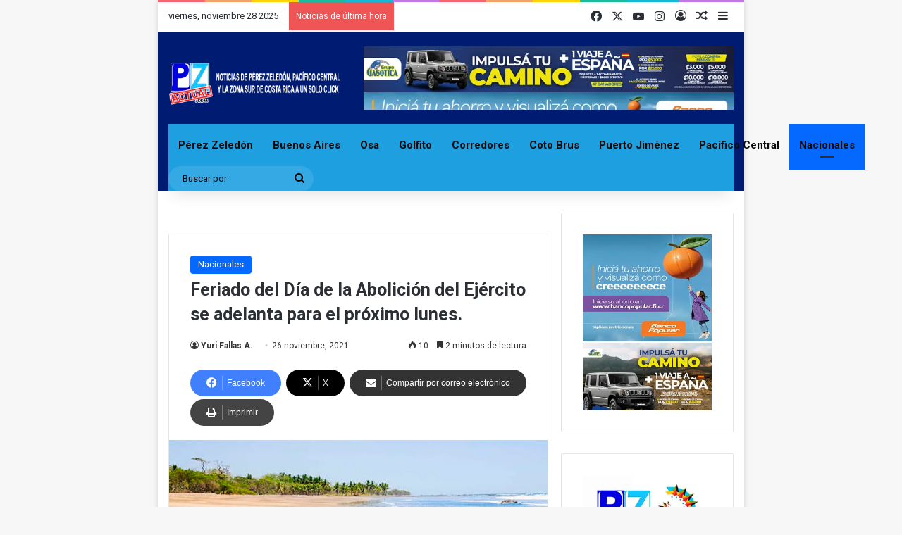

--- FILE ---
content_type: text/html; charset=UTF-8
request_url: https://pzactual.com/feriado-del-dia-de-la-abolicion-del-ejercito-adelanta-para-el-proximo-lunes/
body_size: 25136
content:
<!DOCTYPE html><html lang=es class data-skin=light><head><meta charset="UTF-8"><link rel=profile href=https://gmpg.org/xfn/11><link rel=preload as=style href=https://pzactual.com/wp-content/themes/jannah2/assets/css/base.min.css crossorigin><link rel=preload as=style href=https://pzactual.com/wp-content/themes/jannah2/assets/css/helpers.min.css crossorigin><meta http-equiv='x-dns-prefetch-control' content='on'><link rel=dns-prefetch href=//cdnjs.cloudflare.com><link rel=dns-prefetch href=//ajax.googleapis.com><link rel=dns-prefetch href=//fonts.googleapis.com><link rel=dns-prefetch href=//fonts.gstatic.com><link rel=dns-prefetch href=//s.gravatar.com><link rel=dns-prefetch href=//www.google-analytics.com><link rel=preload as=image href=https://pzactual.com/wp-content/uploads/2022/12/Web.png><link rel=preload as=image href=https://pzactual.com/wp-content/uploads/2021/11/001-lista-4.jpg><style id=tie-critical-css>/*<![CDATA[*/:root{--brand-color:#0669ff;--dark-brand-color:#0051cc;--bright-color:#FFF;--base-color:#2c2f34;}html{-ms-touch-action:manipulation;touch-action:manipulation;-webkit-text-size-adjust:100%;-ms-text-size-adjust:100%;}article,aside,details,figcaption,figure,footer,header,main,menu,nav,section,summary{display:block;}audio,canvas,progress,video{display:inline-block;}audio:not([controls]){display:none;height:0;}progress{vertical-align:baseline;}template,[hidden]{display:none;}a{background-color:transparent;}a:active,a:hover{outline-width:0;}abbr[title]{border-bottom:none;text-decoration:underline;text-decoration:underline dotted;}b,strong{font-weight:inherit;font-weight:600;}dfn{font-style:italic;}mark{background-color:#ff0;color:#000;}small{font-size:80%;}sub,sup{font-size:75%;line-height:0;position:relative;vertical-align:baseline;}sub{bottom:-.25em;}sup{top:-.5em;}img{border-style:none;}svg:not(:root){overflow:hidden;}figure{margin:1em 0;}hr{box-sizing:content-box;height:0;overflow:visible;}button,input,select,textarea{font:inherit;}optgroup{font-weight:bold;}button,input,select{overflow:visible;}button,input,select,textarea{margin:0;}button,select{text-transform:none;}button,[type="button"],[type="reset"],[type="submit"]{cursor:pointer;}[disabled]{cursor:default;}button,html [type="button"],[type="reset"],[type="submit"]{-webkit-appearance:button;}button::-moz-focus-inner,input::-moz-focus-inner{border:0;padding:0;}button:-moz-focusring,input:-moz-focusring{outline:1px dotted ButtonText;}fieldset{border:1px solid #c0c0c0;margin:0 2px;padding:.35em .625em .75em;}legend{box-sizing:border-box;color:inherit;display:table;max-width:100%;padding:0;white-space:normal;}textarea{overflow:auto;}[type="checkbox"],[type="radio"]{box-sizing:border-box;padding:0;}[type="number"]::-webkit-inner-spin-button,[type="number"]::-webkit-outer-spin-button{height:auto;}[type="search"]{-webkit-appearance:textfield;}[type="search"]::-webkit-search-cancel-button,[type="search"]::-webkit-search-decoration{-webkit-appearance:none;}*{padding:0;margin:0;list-style:none;border:0;outline:none;box-sizing:border-box;}:before,:after{box-sizing:border-box;}body{background:#F7F7F7;color:var(--base-color);font-family:-apple-system,BlinkMacSystemFont,"Segoe UI",Roboto,Oxygen,Oxygen-Sans,Ubuntu,Cantarell,"Helvetica Neue","Open Sans",Arial,sans-serif;font-size:13px;line-height:21px;}h1,h2,h3,h4,h5,h6,.the-subtitle{line-height:1.4;font-weight:600;}h1{font-size:41px;font-weight:700;}h2{font-size:27px;}h3{font-size:23px;}h4,.the-subtitle{font-size:17px;}h5{font-size:13px;}h6{font-size:12px;}a{color:var(--base-color);text-decoration:none;transition:.15s;}.brand-title,a:hover{color:var(--brand-color);}img,object,embed{max-width:100%;height:auto;}iframe{max-width:100%;}p{line-height:1.7;}.says,.screen-reader-text,.comment-form-comment label{clip:rect(1px,1px,1px,1px);position:absolute !important;height:1px;width:1px;overflow:hidden;}.stream-title{margin-bottom:3px;font-size:11px;color:#a5a5a5;display:block;}.stream-item{text-align:center;position:relative;z-index:2;margin:20px 0;padding:0;}.stream-item iframe{margin:0 auto;}.stream-item img{max-width:100%;width:auto;height:auto;margin:0 auto;display:inline-block;vertical-align:middle;}.stream-item.stream-item-above-header{margin:0;}.stream-item.stream-item-between .post-item-inner{width:100%;display:block;}.post-layout-8.is-header-layout-1.has-header-ad .entry-header-outer,body.post-layout-8.has-header-below-ad .entry-header-outer{padding-top:0;}.stream-item-top-wrapper ~ .stream-item-below-header,.is-header-layout-1.has-header-ad.post-layout-6 .featured-area,.has-header-below-ad.post-layout-6 .featured-area{margin-top:0;}.has-header-below-ad .fullwidth-entry-title.container-wrapper,.is-header-layout-1.has-header-ad .fullwidth-entry-title,.is-header-layout-1.has-header-ad .is-first-section,.has-header-below-ad .is-first-section{padding-top:0;margin-top:0;}@media (max-width: 991px){body:not(.is-header-layout-1).has-header-below-ad.has-header-ad .top-nav-below .has-breaking-news{margin-bottom:20px;}.has-header-ad .fullwidth-entry-title.container-wrapper,.has-header-ad.has-header-below-ad .stream-item-below-header,.single.has-header-ad:not(.has-header-below-ad) #content,.page.has-header-ad:not(.has-header-below-ad) #content{margin-top:0;}.has-header-ad .is-first-section{padding-top:0;}.has-header-ad:not(.has-header-below-ad) .buddypress-header-outer{margin-bottom:15px;}}.has-full-width-logo .stream-item-top-wrapper,.header-layout-2 .stream-item-top-wrapper{width:100%;max-width:100%;float:none;clear:both;}@media (min-width: 992px){.header-layout-2.has-normal-width-logo .stream-item-top-wrapper{margin-top:0;}}.header-layout-3.no-stream-item .logo-container{width:100%;float:none;}@media (min-width: 992px){.header-layout-3.has-normal-width-logo .stream-item-top img{float:right;}}@media (max-width: 991px){.header-layout-3.has-normal-width-logo .stream-item-top{clear:both;}}#background-stream-cover{top:0;left:0;z-index:0;overflow:hidden;width:100%;height:100%;position:fixed;}@media (max-width: 768px){.hide_banner_header .stream-item-above-header,.hide_banner_top .stream-item-top-wrapper,.hide_banner_below_header .stream-item-below-header,.hide_banner_bottom .stream-item-above-footer,.hide_banner_above .stream-item-above-post,.hide_banner_above_content .stream-item-above-post-content,.hide_banner_below_content .stream-item-below-post-content,.hide_banner_below .stream-item-below-post,.hide_banner_comments .stream-item-below-post-comments,.hide_breaking_news #top-nav,.hide_sidebars .sidebar,.hide_footer_tiktok #footer-tiktok,.hide_footer_instagram #footer-instagram,.hide_footer #footer-widgets-container,.hide_copyright #site-info,.hide_breadcrumbs #breadcrumb,.hide_share_post_top .share-buttons-top,.hide_share_post_bottom .share-buttons-bottom,.hide_post_newsletter #post-newsletter,.hide_related #related-posts,.hide_read_next #read-next-block,.hide_post_authorbio .post-components .about-author,.hide_post_nav .prev-next-post-nav,.hide_back_top_button #go-to-top,.hide_read_more_buttons .more-link,.hide_inline_related_posts #inline-related-post{display:none !important;}}.tie-icon:before,[class^="tie-icon-"],[class*=" tie-icon-"]{font-family:'tiefonticon' !important;speak:never;font-style:normal;font-weight:normal;font-variant:normal;text-transform:none;line-height:1;-webkit-font-smoothing:antialiased;-moz-osx-font-smoothing:grayscale;display:inline-block;}body.tie-no-js a.remove,body.tie-no-js .tooltip,body.tie-no-js .woocommerce-message,body.tie-no-js .woocommerce-error,body.tie-no-js .woocommerce-info,body.tie-no-js .bbp-template-notice,body.tie-no-js .indicator-hint,body.tie-no-js .menu-counter-bubble-outer,body.tie-no-js .notifications-total-outer,body.tie-no-js .comp-sub-menu,body.tie-no-js .menu-sub-content{display:none !important;}body.tie-no-js .fa,body.tie-no-js .fas,body.tie-no-js .far,body.tie-no-js .fab,body.tie-no-js .tie-icon:before,body.tie-no-js [class^="tie-icon-"],body.tie-no-js [class*=" tie-icon-"],body.tie-no-js .weather-icon{visibility:hidden !important;}body.tie-no-js [class^="tie-icon-"]:before,body.tie-no-js [class*=" tie-icon-"]:before{content:"\f105";}.tie-popup,#autocomplete-suggestions{display:none;}.container{margin-right:auto;margin-left:auto;padding-left:15px;padding-right:15px;}.container:after{content:"";display:table;clear:both;}@media (min-width: 768px){.container{width:100%;}}@media (min-width: 1200px){.container{max-width:1200px;}}.tie-row{margin-left:-15px;margin-right:-15px;}.tie-row:after{content:"";display:table;clear:both;}.tie-col-xs-1,.tie-col-sm-1,.tie-col-md-1,.tie-col-xs-2,.tie-col-sm-2,.tie-col-md-2,.tie-col-xs-3,.tie-col-sm-3,.tie-col-md-3,.tie-col-xs-4,.tie-col-sm-4,.tie-col-md-4,.tie-col-xs-5,.tie-col-sm-5,.tie-col-md-5,.tie-col-xs-6,.tie-col-sm-6,.tie-col-md-6,.tie-col-xs-7,.tie-col-sm-7,.tie-col-md-7,.tie-col-xs-8,.tie-col-sm-8,.tie-col-md-8,.tie-col-xs-9,.tie-col-sm-9,.tie-col-md-9,.tie-col-xs-10,.tie-col-sm-10,.tie-col-md-10,.tie-col-xs-11,.tie-col-sm-11,.tie-col-md-11,.tie-col-xs-12,.tie-col-sm-12,.tie-col-md-12{position:relative;min-height:1px;padding-left:15px;padding-right:15px;}.tie-col-xs-1,.tie-col-xs-2,.tie-col-xs-3,.tie-col-xs-4,.tie-col-xs-5,.tie-col-xs-6,.tie-col-xs-7,.tie-col-xs-8,.tie-col-xs-9,.tie-col-xs-10,.tie-col-xs-11,.tie-col-xs-12{float:left;}.tie-col-xs-1{width:8.33333%;}.tie-col-xs-2{width:16.66667%;}.tie-col-xs-3{width:25%;}.tie-col-xs-4{width:33.33333%;}.tie-col-xs-5{width:41.66667%;}.tie-col-xs-6{width:50%;}.tie-col-xs-7{width:58.33333%;}.tie-col-xs-8{width:66.66667%;}.tie-col-xs-9{width:75%;}.tie-col-xs-10{width:83.33333%;}.tie-col-xs-11{width:91.66667%;}.tie-col-xs-12{width:100%;}@media (min-width: 768px){.tie-col-sm-1,.tie-col-sm-2,.tie-col-sm-3,.tie-col-sm-4,.tie-col-sm-5,.tie-col-sm-6,.tie-col-sm-7,.tie-col-sm-8,.tie-col-sm-9,.tie-col-sm-10,.tie-col-sm-11,.tie-col-sm-12{float:left;}.tie-col-sm-1{width:8.33333%;}.tie-col-sm-2{width:16.66667%;}.tie-col-sm-3{width:25%;}.tie-col-sm-4{width:33.33333%;}.tie-col-sm-5{width:41.66667%;}.tie-col-sm-6{width:50%;}.tie-col-sm-7{width:58.33333%;}.tie-col-sm-8{width:66.66667%;}.tie-col-sm-9{width:75%;}.tie-col-sm-10{width:83.33333%;}.tie-col-sm-11{width:91.66667%;}.tie-col-sm-12{width:100%;}}@media (min-width: 992px){.tie-col-md-1,.tie-col-md-2,.tie-col-md-3,.tie-col-md-4,.tie-col-md-5,.tie-col-md-6,.tie-col-md-7,.tie-col-md-8,.tie-col-md-9,.tie-col-md-10,.tie-col-md-11,.tie-col-md-12{float:left;}.tie-col-md-1{width:8.33333%;}.tie-col-md-2{width:16.66667%;}.tie-col-md-3{width:25%;}.tie-col-md-4{width:33.33333%;}.tie-col-md-5{width:41.66667%;}.tie-col-md-6{width:50%;}.tie-col-md-7{width:58.33333%;}.tie-col-md-8{width:66.66667%;}.tie-col-md-9{width:75%;}.tie-col-md-10{width:83.33333%;}.tie-col-md-11{width:91.66667%;}.tie-col-md-12{width:100%;}}.tie-alignleft{float:left;}.tie-alignright{float:right;}.tie-aligncenter{clear:both;margin-left:auto;margin-right:auto;}.fullwidth{width:100% !important;}.alignleft{float:left;margin:.375em 1.75em 1em 0;}.alignright{float:right;margin:.375em 0 1em 1.75em;}.aligncenter{clear:both;display:block;margin:0 auto 1.75em;text-align:center;margin-left:auto;margin-right:auto;margin-top:6px;margin-bottom:6px;}@media (max-width: 767px){.entry .alignright,.entry .alignright img,.entry .alignleft,.entry .alignleft img{float:none;clear:both;display:block;margin:0 auto 1.75em;}}.clearfix:before,.clearfix:after{content:"\0020";display:block;height:0;overflow:hidden;}.clearfix:after{clear:both;}.tie-container,#tie-wrapper{height:100%;min-height:650px;}.tie-container{position:relative;overflow:hidden;}#tie-wrapper{background:#fff;position:relative;z-index:108;height:100%;margin:0 auto;}.container-wrapper{background:#ffffff;border:1px solid rgba(0,0,0,0.1);border-radius:2px;padding:30px;}#content{margin-top:30px;}@media (max-width: 991px){#content{margin-top:15px;}}.site-content{-ms-word-wrap:break-word;word-wrap:break-word;}.boxed-layout #tie-wrapper,.boxed-layout .fixed-nav{max-width:1230px;}.boxed-layout.wrapper-has-shadow #tie-wrapper{box-shadow:0 1px 7px rgba(171,171,171,0.5);}@media (min-width: 992px){.boxed-layout #main-nav.fixed-nav,.boxed-layout #tie-wrapper{width:95%;}.framed-layout #tie-wrapper{margin-top:25px;margin-bottom:25px;}.border-layout #tie-container{margin:25px;}.border-layout:after,.border-layout:before{background:inherit;content:"";display:block;height:25px;left:0;bottom:0;position:fixed;width:100%;z-index:110;}.border-layout:before{top:0;bottom:auto;}.border-layout.admin-bar:before{top:32px;}.border-layout #main-nav.fixed-nav{left:25px;right:25px;width:calc(100% - 50px);}}#header-notification-bar{background:var(--brand-color);color:#fff;position:relative;z-index:1;}#header-notification-bar p a{color:#fff;text-decoration:underline;}#header-notification-bar .container{display:-webkit-flex;display:-ms-flexbox;display:flex;-webkit-justify-content:space-between;-ms-flex-pack:justify;justify-content:space-between;font-size:16px;-webkit-flex-wrap:wrap;-ms-flex-wrap:wrap;flex-wrap:wrap;-webkit-align-items:center;-ms-flex-align:center;align-items:center;gap:40px;min-height:65px;}#header-notification-bar .container .button{font-size:14px;}#header-notification-bar .container:after{display:none;}@media (max-width: 991px){#header-notification-bar .container{-webkit-justify-content:center;-ms-flex-pack:center;justify-content:center;padding-top:15px;padding-bottom:15px;gap:15px;-webkit-flex-direction:column;-ms-flex-direction:column;flex-direction:column;}}.theme-header{background:#fff;position:relative;z-index:999;}.theme-header:after{content:"";display:table;clear:both;}.theme-header.has-shadow{box-shadow:rgba(0,0,0,0.1) 0 25px 20px -20px;}.theme-header.top-nav-below .top-nav{z-index:8;}.is-stretch-header .container{max-width:100%;}#menu-components-wrap{display:-webkit-flex;display:-ms-flexbox;display:flex;-webkit-justify-content:space-between;-ms-flex-pack:justify;justify-content:space-between;width:100%;-webkit-flex-wrap:wrap;-ms-flex-wrap:wrap;flex-wrap:wrap;}.header-layout-2 #menu-components-wrap{-webkit-justify-content:center;-ms-flex-pack:center;justify-content:center;}.header-layout-4 #menu-components-wrap{-webkit-justify-content:flex-start;-ms-flex-pack:start;justify-content:flex-start;}.header-layout-4 #menu-components-wrap .main-menu-wrap{-webkit-flex-grow:2;-ms-flex-positive:2;flex-grow:2;}.header-layout-4 #menu-components-wrap .flex-placeholder{-webkit-flex-grow:1;-ms-flex-positive:1;flex-grow:1;}.logo-row{position:relative;}#logo{margin-top:40px;margin-bottom:40px;display:block;float:left;}#logo img{vertical-align:middle;}#logo img[src*='.svg']{width:100% !important;}#logo a{display:inline-block;}#logo .h1-off{position:absolute;top:-9000px;left:-9000px;}#logo.text-logo a{color:var(--brand-color);}#logo.text-logo a:hover{color:var(--dark-brand-color);opacity:.8;}#tie-logo-inverted,#tie-sticky-logo-inverted{display:none;}.tie-skin-inverted #tie-sticky-logo-inverted,.tie-skin-inverted #tie-logo-inverted{display:block;}.tie-skin-inverted #tie-sticky-logo-default,.tie-skin-inverted #tie-logo-default{display:none;}.logo-text{font-size:50px;line-height:50px;font-weight:bold;}@media (max-width: 670px){.logo-text{font-size:30px;}}.has-full-width-logo.is-stretch-header .logo-container{padding:0;}.has-full-width-logo #logo{margin:0;}.has-full-width-logo #logo a,.has-full-width-logo #logo img{width:100%;height:auto;display:block;}.has-full-width-logo #logo,.header-layout-2 #logo{float:none;text-align:center;}.has-full-width-logo #logo img,.header-layout-2 #logo img{margin-right:auto;margin-left:auto;}.has-full-width-logo .logo-container,.header-layout-2 .logo-container{width:100%;float:none;}@media (max-width: 991px){#theme-header.has-normal-width-logo #logo{margin:14px 0 !important;text-align:left;line-height:1;}#theme-header.has-normal-width-logo #logo img{width:auto;height:auto;max-width:190px;}}@media (max-width: 479px){#theme-header.has-normal-width-logo #logo img{max-width:160px;max-height:60px !important;}}@media (max-width: 991px){#theme-header.mobile-header-default:not(.header-layout-1) #logo,#theme-header.mobile-header-default.header-layout-1 .header-layout-1-logo{-webkit-flex-grow:10;-ms-flex-positive:10;flex-grow:10;}#theme-header.mobile-header-centered.header-layout-1 .header-layout-1-logo{width:auto !important;}#theme-header.mobile-header-centered #logo{float:none;text-align:center;}}.components{display:-webkit-flex;display:-ms-flexbox;display:flex;-webkit-align-items:center;-ms-flex-align:center;align-items:center;-webkit-justify-content:end;-ms-flex-pack:end;justify-content:end;}.components>li{position:relative;}.components>li.social-icons-item{margin:0;}.components>li>a{display:block;position:relative;width:30px;text-align:center;font-size:16px;white-space:nowrap;}.components>li>a:hover,.components>li:hover>a{z-index:2;}.components .avatar{border-radius:100%;position:relative;top:3px;max-width:20px;}.components a.follow-btn{width:auto;padding-left:15px;padding-right:15px;overflow:hidden;font-size:12px;}.components .search-bar form{width:auto;background:rgba(255,255,255,0.1);line-height:36px;border-radius:50px;position:relative;}.main-nav-light .main-nav .components .search-bar form,.top-nav-light .top-nav .components .search-bar form{background:rgba(0,0,0,0.05);}.components #search-input{border:0;width:100%;background:transparent;padding:0 35px 0 20px;border-radius:0;font-size:inherit;}.components #search-submit{position:absolute;right:0;top:0;width:40px;line-height:inherit;color:#777777;background:transparent;font-size:15px;padding:0;transition:color .15s;border:none;}.components #search-submit:hover{color:var(--brand-color);}#search-submit .tie-icon-spinner{color:#fff;cursor:default;-webkit-animation:tie-spin 3s infinite linear;animation:tie-spin 3s infinite linear;}.popup-login-icon.has-title a{width:auto;padding:0 8px;}.popup-login-icon.has-title span{line-height:unset;float:left;}.popup-login-icon.has-title .login-title{position:relative;font-size:13px;padding-left:4px;}.weather-menu-item{display:-webkit-flex;display:-ms-flexbox;display:flex;-webkit-align-items:center;-ms-flex-align:center;align-items:center;padding-right:5px;overflow:hidden;}.weather-menu-item .weather-wrap{padding:0;overflow:inherit;line-height:23px;}.weather-menu-item .weather-forecast-day{display:block;float:left;width:auto;padding:0 5px;line-height:initial;}.weather-menu-item .weather-forecast-day .weather-icon{font-size:26px;margin-bottom:0;}.weather-menu-item .city-data{float:left;display:block;font-size:12px;}.weather-menu-item .weather-current-temp{font-size:16px;font-weight:400;}.weather-menu-item .weather-current-temp sup{font-size:9px;top:-2px;}.weather-menu-item .theme-notice{padding:0 10px;}.components .tie-weather-widget{color:var(--base-color);}.main-nav-dark .main-nav .tie-weather-widget{color:#ffffff;}.top-nav-dark .top-nav .tie-weather-widget{color:#ccc;}.components .icon-basecloud-bg:after{color:#ffffff;}.main-nav-dark .main-nav .icon-basecloud-bg:after{color:#1f2024;}.top-nav-dark .top-nav .icon-basecloud-bg:after{color:#1f2024;}.custom-menu-button{padding-right:5px;}.custom-menu-button .button{font-size:13px;display:inline-block;line-height:21px;width:auto;}.header-layout-1 #menu-components-wrap{display:-webkit-flex;display:-ms-flexbox;display:flex;-webkit-justify-content:flex-end;-ms-flex-pack:end;justify-content:flex-end;}.header-layout-1 .main-menu-wrapper{display:table;width:100%;}.header-layout-1 #logo{line-height:1;float:left;margin-top:20px;margin-bottom:20px;}.header-layout-1 .header-layout-1-logo{display:table-cell;vertical-align:middle;float:none;}.is-header-bg-extended #theme-header,.is-header-bg-extended #theme-header.header-layout-1 #main-nav:not(.fixed-nav){background:transparent !important;display:inline-block !important;width:100% !important;box-shadow:none !important;transition:background .3s;}.is-header-bg-extended #theme-header:before,.is-header-bg-extended #theme-header.header-layout-1 #main-nav:not(.fixed-nav):before{content:"";position:absolute;width:100%;left:0;right:0;top:0;height:150px;background-image:linear-gradient(to top,transparent,rgba(0,0,0,0.5));}@media (max-width: 991px){.is-header-bg-extended #tie-wrapper #theme-header .logo-container:not(.fixed-nav){background:transparent;box-shadow:none;transition:background .3s;}}.is-header-bg-extended .has-background .is-first-section{margin-top:-350px !important;}.is-header-bg-extended .has-background .is-first-section>*{padding-top:350px !important;}.rainbow-line{height:3px;width:100%;position:relative;z-index:2;background-image:linear-gradient(to right,#f76570 0%,#f76570 8%,#f3a46b 8%,#f3a46b 16%,#f3a46b 16%,#ffd205 16%,#ffd205 24%,#ffd205 24%,#1bbc9b 24%,#1bbc9b 25%,#1bbc9b 32%,#14b9d5 32%,#14b9d5 40%,#c377e4 40%,#c377e4 48%,#f76570 48%,#f76570 56%,#f3a46b 56%,#f3a46b 64%,#ffd205 64%,#ffd205 72%,#1bbc9b 72%,#1bbc9b 80%,#14b9d5 80%,#14b9d5 80%,#14b9d5 89%,#c377e4 89%,#c377e4 100%);}@media (max-width: 991px){.logo-container,.header-layout-1 .main-menu-wrapper{border-width:0;display:-webkit-flex;display:-ms-flexbox;display:flex;-webkit-flex-flow:row nowrap;-ms-flex-flow:row nowrap;flex-flow:row nowrap;-webkit-align-items:center;-ms-flex-align:center;align-items:center;-webkit-justify-content:space-between;-ms-flex-pack:justify;justify-content:space-between;}}.mobile-header-components{display:none;z-index:10;height:30px;line-height:30px;-webkit-flex-wrap:nowrap;-ms-flex-wrap:nowrap;flex-wrap:nowrap;-webkit-flex:1 1 0;-ms-flex:1 1 0;flex:1 1 0;}.mobile-header-components .components{float:none;display:-webkit-flex !important;display:-ms-flexbox !important;display:flex !important;-webkit-justify-content:stretch;-ms-flex-pack:stretch;justify-content:stretch;}.mobile-header-components .components li.custom-menu-link{display:inline-block;float:none;}.mobile-header-components .components li.custom-menu-link>a{width:20px;padding-bottom:15px;}.mobile-header-components .components li.custom-menu-link>a .menu-counter-bubble{right:calc(50% - 10px);bottom:-10px;}.header-layout-1.main-nav-dark .mobile-header-components .components li.custom-menu-link>a{color:#fff;}.mobile-header-components .components .comp-sub-menu{padding:10px;}.dark-skin .mobile-header-components .components .comp-sub-menu{background:#1f2024;}.mobile-header-components [class^="tie-icon-"],.mobile-header-components [class*=" tie-icon-"]{font-size:18px;width:20px;height:20px;vertical-align:middle;}.mobile-header-components .tie-mobile-menu-icon{font-size:20px;}.mobile-header-components .tie-icon-grid-9,.mobile-header-components .tie-icon-grid-4{-webkit-transform:scale(1.75);-ms-transform:scale(1.75);transform:scale(1.75);}.mobile-header-components .nav-icon{display:inline-block;width:20px;height:2px;background-color:var(--base-color);position:relative;top:-4px;transition:background .4s ease;}.mobile-header-components .nav-icon:before,.mobile-header-components .nav-icon:after{position:absolute;right:0;background-color:var(--base-color);content:'';display:block;width:100%;height:100%;transition:background 0.4s,right .2s ease,-webkit-transform .4s;transition:transform 0.4s,background 0.4s,right .2s ease;transition:transform 0.4s,background 0.4s,right .2s ease,-webkit-transform .4s;-webkit-transform:translateZ(0);transform:translateZ(0);-webkit-backface-visibility:hidden;backface-visibility:hidden;}.mobile-header-components .nav-icon:before{-webkit-transform:translateY(-7px);-ms-transform:translateY(-7px);transform:translateY(-7px);}.mobile-header-components .nav-icon:after{-webkit-transform:translateY(7px);-ms-transform:translateY(7px);transform:translateY(7px);}.mobile-header-components .nav-icon.is-layout-2:before,.mobile-header-components .nav-icon.is-layout-2:after{width:70%;right:15%;}.mobile-header-components .nav-icon.is-layout-3:after{width:60%;}.mobile-header-components .nav-icon.is-layout-4:after{width:60%;right:auto;left:0;}.dark-skin .mobile-header-components .nav-icon,.dark-skin .mobile-header-components .nav-icon:before,.dark-skin .mobile-header-components .nav-icon:after,.main-nav-dark.header-layout-1 .mobile-header-components .nav-icon,.main-nav-dark.header-layout-1 .mobile-header-components .nav-icon:before,.main-nav-dark.header-layout-1 .mobile-header-components .nav-icon:after{background-color:#ffffff;}.dark-skin .mobile-header-components .nav-icon .menu-text,.main-nav-dark.header-layout-1 .mobile-header-components .nav-icon .menu-text{color:#ffffff;}.mobile-header-components .menu-text-wrapper{white-space:nowrap;width:auto !important;}.mobile-header-components .menu-text{color:var(--base-color);line-height:30px;font-size:12px;padding:0 0 0 5px;display:inline-block;transition:color .4s;}.dark-skin .mobile-header-components .menu-text,.main-nav-dark.header-layout-1 .mobile-header-components .menu-text{color:#ffffff;}#mobile-header-components-area_1 .components li.custom-menu-link>a{margin-right:15px;}#mobile-header-components-area_1 .comp-sub-menu{left:0;right:auto;}#mobile-header-components-area_2 .components{-webkit-flex-direction:row-reverse;-ms-flex-direction:row-reverse;flex-direction:row-reverse;}#mobile-header-components-area_2 .components li.custom-menu-link>a{margin-left:15px;}#mobile-menu-icon:hover .nav-icon,#mobile-menu-icon:hover .nav-icon:before,#mobile-menu-icon:hover .nav-icon:after{background-color:var(--brand-color);}@media (max-width: 991px){.logo-container:before,.logo-container:after{height:1px;}.mobile-components-row .logo-wrapper{height:auto !important;}.mobile-components-row .logo-container,.mobile-components-row.header-layout-1 .main-menu-wrapper{-webkit-flex-wrap:wrap;-ms-flex-wrap:wrap;flex-wrap:wrap;}.mobile-components-row:not(.header-layout-1) #logo,.mobile-components-row.header-layout-1 .header-layout-1-logo{-webkit-flex:1 0 100%;-ms-flex:1 0 100%;flex:1 0 100%;-webkit-order:-1;-ms-flex-order:-1;order:-1;}.mobile-components-row .mobile-header-components{padding:5px 0;height:45px;}.mobile-components-row .mobile-header-components .components li.custom-menu-link>a{padding-bottom:0;}#tie-body #mobile-container,.mobile-header-components{display:block;}#slide-sidebar-widgets{display:none;}}.top-nav{background-color:#ffffff;position:relative;z-index:10;line-height:40px;border:1px solid rgba(0,0,0,0.1);border-width:1px 0;color:var(--base-color);clear:both;}.main-nav-below.top-nav-above .top-nav{border-top-width:0;}.top-nav a:not(.button):not(:hover){color:var(--base-color);}.top-nav .components>li:hover>a{color:var(--brand-color);}.top-nav .search-bar{margin-top:3px;margin-bottom:3px;line-height:34px;}.topbar-wrapper{display:-webkit-flex;display:-ms-flexbox;display:flex;min-height:40px;}.top-nav.has-menu .topbar-wrapper,.top-nav.has-components .topbar-wrapper{display:block;}.top-nav .tie-alignleft,.top-nav .tie-alignright{-webkit-flex-grow:1;-ms-flex-positive:1;flex-grow:1;position:relative;}.top-nav.has-breaking-news .tie-alignleft{-webkit-flex:1 0 100px;-ms-flex:1 0 100px;flex:1 0 100px;}.top-nav.has-breaking-news .tie-alignright{-webkit-flex-grow:0;-ms-flex-positive:0;flex-grow:0;z-index:1;}.top-nav.has-date-components .tie-alignleft .components>li:first-child:not(.search-bar),.top-nav.has-date-components-menu .components>li:first-child:not(.search-bar),.top-nav-boxed .top-nav.has-components .components>li:first-child:not(.search-bar){border-width:0;}@media (min-width: 992px){.header-layout-1.top-nav-below:not(.has-shadow) .top-nav{border-width:0 0 1px;}}.topbar-today-date{float:left;padding-right:15px;-webkit-flex-shrink:0;-ms-flex-negative:0;flex-shrink:0;}.top-menu .menu a{padding:0 10px;}.top-menu .menu li:hover>a{color:var(--brand-color);}.top-menu .menu ul{display:none;position:absolute;background:#ffffff;}.top-menu .menu li:hover>ul{display:block;}.top-menu .menu li{position:relative;}.top-menu .menu ul.sub-menu a{width:200px;line-height:20px;padding:10px 15px;}.tie-alignright .top-menu{float:right;border-width:0 1px;}.top-menu .menu .tie-current-menu>a{color:var(--brand-color);}@media (min-width: 992px){.top-nav-boxed .topbar-wrapper{padding-right:15px;padding-left:15px;}.top-nav-boxed .top-nav{background:transparent !important;border-width:0;}.top-nav-boxed .topbar-wrapper{background:#ffffff;border:1px solid rgba(0,0,0,0.1);border-width:1px 0;width:100%;}.top-nav-boxed.has-shadow.top-nav-below .topbar-wrapper,.top-nav-boxed.has-shadow.top-nav-below-main-nav .topbar-wrapper{border-bottom-width:0 !important;}}.top-nav .tie-alignleft .components,.top-nav .tie-alignleft .components>li{float:left;-webkit-justify-content:start;-ms-flex-pack:start;justify-content:start;}.top-nav .tie-alignleft .comp-sub-menu{right:auto;left:-1px;}.top-nav-dark .top-nav{background-color:#2c2e32;color:#ccc;}.top-nav-dark .top-nav *{border-color:rgba(255,255,255,0.1);}.top-nav-dark .top-nav .breaking a{color:#ccc;}.top-nav-dark .top-nav .breaking a:hover{color:#ffffff;}.top-nav-dark .top-nav .components>li>a,.top-nav-dark .top-nav .components>li.social-icons-item .social-link:not(:hover) span{color:#ccc;}.top-nav-dark .top-nav .components>li:hover>a{color:#ffffff;}.top-nav-dark .top-nav .top-menu li a{color:#ccc;border-color:rgba(255,255,255,0.04);}.top-nav-dark .top-menu ul{background:#2c2e32;}.top-nav-dark .top-menu li:hover>a{background:rgba(0,0,0,0.1);color:var(--brand-color);}.top-nav-dark.top-nav-boxed .top-nav{background-color:transparent;}.top-nav-dark.top-nav-boxed .topbar-wrapper{background-color:#2c2e32;}.top-nav-dark.top-nav-boxed.top-nav-above.main-nav-below .topbar-wrapper{border-width:0;}.top-nav-light #top-nav .weather-icon .icon-cloud,.top-nav-light #top-nav .weather-icon .icon-basecloud-bg,.top-nav-light #top-nav .weather-icon .icon-cloud-behind,.main-nav-light #main-nav .weather-icon .icon-cloud,.main-nav-light #main-nav .weather-icon .icon-basecloud-bg,.main-nav-light #main-nav .weather-icon .icon-cloud-behind{color:#d3d3d3;}@media (max-width: 991px){.top-nav:not(.has-breaking-news),.topbar-today-date,.top-menu,.theme-header .components{display:none;}}.breaking{display:none;}.main-nav-wrapper{position:relative;z-index:4;}.main-nav-below.top-nav-below-main-nav .main-nav-wrapper{z-index:9;}.main-nav-above.top-nav-below .main-nav-wrapper{z-index:10;}.main-nav{background-color:var(--main-nav-background);color:var(--main-nav-primary-color);position:relative;border:1px solid var(--main-nav-main-border-color);border-width:1px 0;}.main-menu-wrapper{position:relative;}@media (min-width: 992px){.header-menu .menu{display:-webkit-flex;display:-ms-flexbox;display:flex;}.header-menu .menu a{display:block;position:relative;}.header-menu .menu>li>a{white-space:nowrap;}.header-menu .menu .sub-menu a{padding:8px 10px;}.header-menu .menu a:hover,.header-menu .menu li:hover>a{z-index:2;}.header-menu .menu ul:not(.sub-menu-columns):not(.sub-menu-columns-item):not(.sub-list):not(.mega-cat-sub-categories):not(.slider-arrow-nav){box-shadow:0 2px 5px rgba(0,0,0,0.1);}.header-menu .menu ul li{position:relative;}.header-menu .menu ul a{border-width:0 0 1px;transition:.15s;}.header-menu .menu ul ul{top:0;left:100%;}#main-nav{z-index:9;line-height:60px;}.main-menu .menu a{transition:.15s;}.main-menu .menu>li>a{padding:0 14px;font-size:14px;font-weight:700;}.main-menu .menu>li>.menu-sub-content{border-top:2px solid var(--main-nav-primary-color);}.main-menu .menu>li.is-icon-only>a{padding:0 20px;line-height:inherit;}.main-menu .menu>li.is-icon-only>a:before{display:none;}.main-menu .menu>li.is-icon-only>a .tie-menu-icon{font-size:160%;-webkit-transform:translateY(15%);-ms-transform:translateY(15%);transform:translateY(15%);}.main-menu .menu ul{line-height:20px;z-index:1;}.main-menu .menu .sub-menu .tie-menu-icon,.main-menu .menu .mega-recent-featured-list .tie-menu-icon,.main-menu .menu .mega-link-column .tie-menu-icon,.main-menu .menu .mega-cat-more-links .tie-menu-icon{width:20px;}.main-menu .menu-sub-content{background:var(--main-nav-background);display:none;padding:15px;width:230px;position:absolute;box-shadow:0 3px 4px rgba(0,0,0,0.2);}.main-menu .menu-sub-content a{width:200px;}.main-menu ul li:hover>.menu-sub-content,.main-menu ul li[aria-expanded="true"]>ul,.main-menu ul li[aria-expanded="true"]>.mega-menu-block{display:block;z-index:1;}nav.main-nav.menu-style-default .menu>li.tie-current-menu{border-bottom:5px solid var(--main-nav-primary-color);margin-bottom:-5px;}nav.main-nav.menu-style-default .menu>li.tie-current-menu>a:after{content:"";width:20px;height:2px;position:absolute;margin-top:17px;left:50%;top:50%;bottom:auto;right:auto;-webkit-transform:translateX(-50%) translateY(-50%);-ms-transform:translateX(-50%) translateY(-50%);transform:translateX(-50%) translateY(-50%);background:#2c2f34;transition:.3s;}nav.main-nav.menu-style-solid-bg .menu>li.tie-current-menu>a,nav.main-nav.menu-style-solid-bg .menu>li:hover>a{background-color:var(--main-nav-primary-color);color:var(--main-nav-contrast-primary-color);}nav.main-nav.menu-style-side-arrow .menu>li.tie-current-menu{border-bottom-color:var(--main-nav-primary-color);border-bottom-width:10px !important;border-bottom-style:solid;margin-bottom:-10px;}nav.main-nav.menu-style-side-arrow .menu>li.tie-current-menu+.tie-current-menu{border-bottom:none !important;}nav.main-nav.menu-style-side-arrow .menu>li.tie-current-menu+.tie-current-menu>a:after{display:none !important;}nav.main-nav.menu-style-side-arrow .menu>li.tie-current-menu>a:after{position:absolute;content:"";width:0;height:0;background-color:transparent;border-top:10px solid var(--main-nav-primary-color);border-right:10px solid transparent;bottom:-10px;left:100%;-webkit-filter:brightness(80%);filter:brightness(80%);}nav.main-nav.menu-style-side-arrow .menu>li.tie-current-menu.menu-item-has-children:hover:after,nav.main-nav.menu-style-side-arrow .menu>li.tie-current-menu.menu-item-has-children:hover>a:after,nav.main-nav.menu-style-side-arrow .menu>li.tie-current-menu.mega-menu:hover:after,nav.main-nav.menu-style-side-arrow .menu>li.tie-current-menu.mega-menu:hover>a:after{display:none;}nav.main-nav.menu-style-minimal .menu>li.tie-current-menu>a,nav.main-nav.menu-style-minimal .menu>li:hover>a{color:var(--main-nav-primary-color) !important;}nav.main-nav.menu-style-minimal .menu>li.tie-current-menu>a::before,nav.main-nav.menu-style-minimal .menu>li:hover>a::before{border-top-color:var(--main-nav-primary-color) !important;}nav.main-nav.menu-style-border-bottom .menu>li.tie-current-menu{border-bottom:3px solid var(--main-nav-primary-color);margin-bottom:-3px;}nav.main-nav.menu-style-border-top .menu>li.tie-current-menu{border-top:3px solid var(--main-nav-primary-color);margin-bottom:-3px;}nav.main-nav.menu-style-line .menu>li>a:after{content:"";left:50%;top:50%;bottom:auto;right:auto;-webkit-transform:translateX(-50%) translateY(-50%);-ms-transform:translateX(-50%) translateY(-50%);transform:translateX(-50%) translateY(-50%);height:3px;position:absolute;margin-top:14px;background:var(--main-nav-primary-color);transition:.4s;width:0;}nav.main-nav.menu-style-line .menu>li.tie-current-menu>a:after,nav.main-nav.menu-style-line .menu>li:hover>a:after{width:50%;}nav.main-nav.menu-style-arrow .menu>li.tie-current-menu>a:after{border-color:#fff transparent transparent;border-top-color:var(--main-nav-primary-color);border-style:solid;border-width:7px 7px 0;display:block;height:0;left:50%;margin-left:-7px;top:0 !important;width:0;content:"";position:absolute;}nav.main-nav.menu-style-vertical-line .menu>li.tie-current-menu>a:after{content:"";width:2px;height:20px;position:absolute;margin-top:17px;left:50%;right:auto;-webkit-transform:translateX(-50%);-ms-transform:translateX(-50%);transform:translateX(-50%);bottom:0;background:var(--main-nav-primary-color);}.header-layout-1 .main-menu-wrap .menu>li:only-child:not(.mega-menu){position:relative;}.header-layout-1 .main-menu-wrap .menu>li:only-child>.menu-sub-content{right:0;left:auto;}.header-layout-1 .main-menu-wrap .menu>li:only-child>.menu-sub-content ul{left:auto;right:100%;}nav.main-nav .components>li:hover>a{color:var(--brand-color);}.main-nav .menu ul li:hover>a:not(.megamenu-pagination),.main-nav .components li a:hover,.main-nav .menu ul li.current-menu-item:not(.mega-link-column)>a{color:var(--main-nav-primary-color);}.main-nav .menu a,.main-nav .components li a{color:var(--main-nav-text-color);}.main-nav .components li.custom-menu-button:hover a.button,.main-nav .components li a.button:hover,.main-nav .components li a.checkout-button{color:var(--main-nav-contrast-primary-color);}.main-nav-light{--main-nav-background:#FFFFFF;--main-nav-secondry-background:rgba(0,0,0,0.03);--main-nav-primary-color:var(--brand-color);--main-nav-contrast-primary-color:var(--bright-color);--main-nav-text-color:var(--base-color);--main-nav-secondry-text-color:rgba(0,0,0,0.5);--main-nav-main-border-color:rgba(0,0,0,0.1);--main-nav-secondry-border-color:rgba(0,0,0,0.08);}.main-nav-light.fixed-nav{background-color:rgba(255,255,255,0.95);}.main-nav-dark{--main-nav-background:#1f2024;--main-nav-secondry-background:rgba(0,0,0,0.2);--main-nav-primary-color:var(--brand-color);--main-nav-contrast-primary-color:var(--bright-color);--main-nav-text-color:#FFFFFF;--main-nav-secondry-text-color:rgba(225,255,255,0.5);--main-nav-main-border-color:rgba(255,255,255,0.07);--main-nav-secondry-border-color:rgba(255,255,255,0.04);}.main-nav-dark .main-nav,.main-nav-dark .main-nav ul.cats-horizontal li a{border-width:0;}.main-nav-dark .main-nav.fixed-nav{background-color:rgba(31,32,36,0.95);}header .menu-item-has-children>a:before,.mega-menu>a:before{content:'';position:absolute;right:10px;top:50%;bottom:auto;-webkit-transform:translateY(-50%);-ms-transform:translateY(-50%);transform:translateY(-50%);font-family:'tiefonticon' !important;font-style:normal;font-weight:normal;font-variant:normal;text-transform:none;content:\f079;font-size:11px;line-height:1;}header .menu-item-has-children .menu-item-has-children>a:before,.mega-menu .menu-item-has-children>a:before{content:"\f106";font-size:15px;}.menu>.menu-item-has-children:not(.is-icon-only)>a,.menu .mega-menu:not(.is-icon-only)>a{padding-right:25px;}.main-nav-boxed .main-nav{border-width:0;}.main-nav-boxed .main-menu-wrapper{float:left;width:100%;background-color:var(--main-nav-background);padding-right:15px;}.main-nav-boxed.main-nav-light .main-menu-wrapper{border:1px solid var(--main-nav-main-border-color);}.dark-skin .main-nav-boxed.main-nav-light .main-menu-wrapper{border-width:0;}.main-nav-boxed.main-nav-light .fixed-nav .main-menu-wrapper{border-color:transparent;}.main-nav-above.top-nav-above #main-nav:not(.fixed-nav){top:-1px;}.main-nav-below.top-nav-below #main-nav:not(.fixed-nav){bottom:-1px;}.dark-skin .main-nav-below.top-nav-above #main-nav{border-width:0;}.dark-skin .main-nav-below.top-nav-below-main-nav #main-nav{border-top-width:0;}}.main-nav-boxed .main-nav:not(.fixed-nav),.main-nav-boxed .fixed-nav .main-menu-wrapper,.theme-header:not(.main-nav-boxed) .fixed-nav .main-menu-wrapper{background:transparent !important;}@media (min-width: 992px){.header-layout-1.main-nav-below.top-nav-above .main-nav{margin-top:-1px;border-top-width:0;}.header-layout-1.main-nav-below.top-nav-above .breaking-title{top:0;margin-bottom:-1px;}}.header-layout-1.main-nav-below.top-nav-below-main-nav .main-nav-wrapper{z-index:9;}.header-layout-1.main-nav-below.top-nav-below-main-nav .main-nav{margin-bottom:-1px;bottom:0;border-top-width:0;}@media (min-width: 992px){.header-layout-1.main-nav-below.top-nav-below-main-nav .top-nav{margin-top:-1px;}}.header-layout-1.has-shadow:not(.top-nav-below) .main-nav{border-bottom:0 !important;}#theme-header.header-layout-1>div:only-child nav{border-width:0 !important;}@media only screen and (min-width: 992px) and (max-width: 1100px){.main-nav .menu>li:not(.is-icon-only)>a{padding-left:7px;padding-right:7px;}.main-nav .menu>li:not(.is-icon-only)>a:before{display:none;}.main-nav .menu>li.is-icon-only>a{padding-left:15px;padding-right:15px;}}.menu-tiny-label{font-size:10px;border-radius:10px;padding:2px 7px 3px;margin-left:3px;line-height:1;position:relative;top:-1px;}.menu-tiny-label.menu-tiny-circle{border-radius:100%;}@media (max-width: 991px){#sticky-logo{display:none;}}#main-nav:not(.fixed-nav) #sticky-logo,#main-nav:not(.fixed-nav) .flex-placeholder{display:none;}@media (min-width: 992px){#sticky-logo{overflow:hidden;float:left;vertical-align:middle;}#sticky-logo a{line-height:1;display:inline-block;}#sticky-logo img{position:relative;vertical-align:middle;padding:8px 10px;top:-1px;max-height:50px;}.just-before-sticky #sticky-logo img,.header-layout-1 #sticky-logo img{padding:0;}.header-layout-1:not(.has-custom-sticky-logo) #sticky-logo{display:none;}.theme-header #sticky-logo img{opacity:0;visibility:hidden;width:0 !important;-webkit-transform:translateY(75%);-ms-transform:translateY(75%);transform:translateY(75%);transition:opacity .6s cubic-bezier(0.55,0,0.1,1),-webkit-transform .3s cubic-bezier(0.55,0,0.1,1);transition:transform .3s cubic-bezier(0.55,0,0.1,1),opacity .6s cubic-bezier(0.55,0,0.1,1);transition:transform .3s cubic-bezier(0.55,0,0.1,1),opacity .6s cubic-bezier(0.55,0,0.1,1),-webkit-transform .3s cubic-bezier(0.55,0,0.1,1);}.theme-header.header-layout-1:not(.has-custom-sticky-logo) #sticky-logo img{transition:none;}.theme-header:not(.header-layout-1) #main-nav:not(.fixed-nav) #sticky-logo img{margin-left:-20px;}.header-layout-1 .flex-placeholder{-webkit-flex-grow:1;-ms-flex-positive:1;flex-grow:1;}}.theme-header .fixed-nav{position:fixed;width:100%;top:0;bottom:auto !important;z-index:100;will-change:transform;-webkit-transform:translateY(-100%);-ms-transform:translateY(-100%);transform:translateY(-100%);transition:-webkit-transform .3s;transition:transform .3s;transition:transform 0.3s,-webkit-transform .3s;box-shadow:rgba(99,99,99,0.2) 0 2px 8px 0;border-width:0;background-color:rgba(255,255,255,0.95);}.theme-header .fixed-nav:not(.just-before-sticky){line-height:60px !important;}@media (min-width: 992px){.theme-header .fixed-nav:not(.just-before-sticky) .header-layout-1-logo{display:none;}}.theme-header .fixed-nav:not(.just-before-sticky) #sticky-logo{display:block;}.theme-header .fixed-nav:not(.just-before-sticky) #sticky-logo img{opacity:1;visibility:visible;width:auto !important;-webkit-transform:translateY(0);-ms-transform:translateY(0);transform:translateY(0);}@media (min-width: 992px){.header-layout-1:not(.just-before-sticky):not(.has-custom-sticky-logo) .fixed-nav #sticky-logo{display:block;}}.admin-bar .theme-header .fixed-nav{top:32px;}@media (max-width: 782px){.admin-bar .theme-header .fixed-nav{top:46px;}}@media (max-width: 600px){.admin-bar .theme-header .fixed-nav{top:0;}}@media (min-width: 992px){.border-layout .theme-header .fixed-nav{top:25px;}.border-layout.admin-bar .theme-header .fixed-nav{top:57px;}}.theme-header .fixed-nav .container{opacity:.95;}.theme-header .fixed-nav .main-menu-wrapper,.theme-header .fixed-nav .main-menu{border-top:0;}.theme-header .fixed-nav.fixed-unpinned:not(.default-behavior-mode) .main-menu .menu>li.tie-current-menu{border-bottom-width:0;margin-bottom:0;}.theme-header .fixed-nav.unpinned-no-transition{transition:none;}.theme-header .fixed-nav:not(.fixed-unpinned):not(.fixed-pinned) .tie-current-menu{border:none !important;}.theme-header .fixed-pinned,.theme-header .default-behavior-mode.fixed-unpinned{-webkit-transform:translate3d(0,0,0);transform:translate3d(0,0,0);}@media (max-width: 991px){.theme-header .fixed-nav{transition:none;}.fixed-nav.logo-container.sticky-up,.fixed-nav.logo-container.sticky-nav-slide.sticky-down,.fixed-nav#main-nav.sticky-up,.fixed-nav#main-nav.sticky-nav-slide.sticky-down{transition:-webkit-transform .4s ease;transition:transform .4s ease;transition:transform .4s ease,-webkit-transform .4s ease;}.sticky-type-slide .fixed-nav.logo-container.sticky-nav-slide-visible,.sticky-type-slide .fixed-nav#main-nav.sticky-nav-slide-visible{-webkit-transform:translateY(0);-ms-transform:translateY(0);transform:translateY(0);}.fixed-nav.default-behavior-mode{-webkit-transform:none !important;-ms-transform:none !important;transform:none !important;}#tie-wrapper header#theme-header{box-shadow:none;background:transparent !important;}.logo-container,.header-layout-1 .main-nav{border-width:0;box-shadow:0 3px 7px 0 rgba(0,0,0,0.1);}.header-layout-1.top-nav-below .main-nav:not(.fixed-nav){box-shadow:none;}.is-header-layout-1.has-header-ad .top-nav-below .main-nav{border-bottom-width:1px;}.logo-container,.header-layout-1 .main-nav{background-color:#ffffff;}.dark-skin .logo-container,.main-nav-dark.header-layout-1 .main-nav{background-color:#1f2024;}.dark-skin #theme-header .logo-container.fixed-nav{background-color:rgba(31,32,36,0.95);}.header-layout-1.main-nav-below.top-nav-below-main-nav .main-nav{margin-bottom:0;}#sticky-nav-mask,.header-layout-1 #menu-components-wrap,.header-layout-3 .main-nav-wrapper,.header-layout-2 .main-nav-wrapper{display:none;}.main-menu-wrapper .main-menu-wrap{width:100%;}}/*]]>*/</style><meta name='robots' content='index, follow, max-image-preview:large, max-snippet:-1, max-video-preview:-1'><style>img:is([sizes="auto" i],[sizes^="auto," i]){contain-intrinsic-size:3000px 1500px;}</style><link rel=preload as=style href=https://pzactual.com/wp-content/themes/jannah2/assets/css/helpers.min.css  data-wpacu-preload-css-basic=1><link rel=icon href=https://pzactual.com/wp-content/uploads/2021/10/cropped-Logo-512X512.png sizes=32x32><link rel=icon href=https://pzactual.com/wp-content/uploads/2021/10/cropped-Logo-512X512.png sizes=192x192><link rel=apple-touch-icon href=https://pzactual.com/wp-content/uploads/2021/10/cropped-Logo-512X512.png><meta name="msapplication-TileImage" content="https://pzactual.com/wp-content/uploads/2021/10/cropped-Logo-512X512.png"><link rel=preload as=image href=https://pzactual.com/wp-content/uploads/2021/11/001-lista-4.jpg fetchpriority=high><link rel=preload as=image href=https://pzactual.com/wp-content/uploads/2021/10/cropped-Logo-512X512.png type=image/png><title>Feriado del Día de la Abolición del Ejército se adelanta para el próximo lunes.</title><link rel=canonical href=https://pzactual.com/feriado-del-dia-de-la-abolicion-del-ejercito-adelanta-para-el-proximo-lunes/ ><meta property="og:locale" content="es_ES"><meta property="og:type" content="article"><meta property="og:title" content="Feriado del Día de la Abolición del Ejército se adelanta para el próximo lunes."><meta property="og:description" content="Redacción / Aguas Buenas de Platanares, Pérez Zeledón. Nacionales. Por primera vez en la historia, los costarricense vivirán el 1ero de diciembre como feriado, el Día de la Abolición del Ejército, el cual fue creado mediante la Ley 9803 que reforma el Código de Trabajo y ha convertido esta fecha en un feriado de pago &hellip;"><meta property="og:url" content="https://pzactual.com/feriado-del-dia-de-la-abolicion-del-ejercito-adelanta-para-el-proximo-lunes/"><meta property="og:site_name" content="PZ Actual Noticias"><meta property="article:publisher" content="https://www.facebook.com/pzactual"><meta property="article:author" content="https://www.facebook.com/yurifallaspresentadora"><meta property="article:published_time" content="2021-11-26T12:12:09+00:00"><meta property="article:modified_time" content="2021-11-26T12:15:31+00:00"><meta property="og:image" content="https://pzactual.com/wp-content/uploads/2021/11/001-lista-4.jpg"><meta property="og:image:width" content="750"><meta property="og:image:height" content="500"><meta property="og:image:type" content="image/jpeg"><meta name="author" content="Yuri Fallas A."><meta name="twitter:card" content="summary_large_image"><meta name="twitter:creator" content="@PZActual"><meta name="twitter:site" content="@PZActual"><meta name="twitter:label1" content="Escrito por"><meta name="twitter:data1" content="Yuri Fallas A."><meta name="twitter:label2" content="Tiempo de lectura"><meta name="twitter:data2" content="3 minutos"><link rel=dns-prefetch href=//www.googletagmanager.com><link rel=dns-prefetch href=//fonts.googleapis.com><link href=https://fonts.gstatic.com crossorigin rel=preconnect><link rel=alternate type=application/rss+xml title="PZ Actual Noticias &raquo; Feed" href=https://pzactual.com/feed/ ><style>/*<![CDATA[*/:root{--tie-preset-gradient-1:linear-gradient(135deg,rgba(6,147,227,1) 0%,rgb(155,81,224) 100%);--tie-preset-gradient-2:linear-gradient(135deg,rgb(122,220,180) 0%,rgb(0,208,130) 100%);--tie-preset-gradient-3:linear-gradient(135deg,rgba(252,185,0,1) 0%,rgba(255,105,0,1) 100%);--tie-preset-gradient-4:linear-gradient(135deg,rgba(255,105,0,1) 0%,rgb(207,46,46) 100%);--tie-preset-gradient-5:linear-gradient(135deg,rgb(238,238,238) 0%,rgb(169,184,195) 100%);--tie-preset-gradient-6:linear-gradient(135deg,rgb(74,234,220) 0%,rgb(151,120,209) 20%,rgb(207,42,186) 40%,rgb(238,44,130) 60%,rgb(251,105,98) 80%,rgb(254,248,76) 100%);--tie-preset-gradient-7:linear-gradient(135deg,rgb(255,206,236) 0%,rgb(152,150,240) 100%);--tie-preset-gradient-8:linear-gradient(135deg,rgb(254,205,165) 0%,rgb(254,45,45) 50%,rgb(107,0,62) 100%);--tie-preset-gradient-9:linear-gradient(135deg,rgb(255,203,112) 0%,rgb(199,81,192) 50%,rgb(65,88,208) 100%);--tie-preset-gradient-10:linear-gradient(135deg,rgb(255,245,203) 0%,rgb(182,227,212) 50%,rgb(51,167,181) 100%);--tie-preset-gradient-11:linear-gradient(135deg,rgb(202,248,128) 0%,rgb(113,206,126) 100%);--tie-preset-gradient-12:linear-gradient(135deg,rgb(2,3,129) 0%,rgb(40,116,252) 100%);--tie-preset-gradient-13:linear-gradient(135deg,#4D34FA,#ad34fa);--tie-preset-gradient-14:linear-gradient(135deg,#0057FF,#31B5FF);--tie-preset-gradient-15:linear-gradient(135deg,#FF007A,#FF81BD);--tie-preset-gradient-16:linear-gradient(135deg,#14111E,#4B4462);--tie-preset-gradient-17:linear-gradient(135deg,#F32758,#FFC581);--main-nav-background:#1f2024;--main-nav-secondry-background:rgba(0,0,0,0.2);--main-nav-primary-color:#0088ff;--main-nav-contrast-primary-color:#FFFFFF;--main-nav-text-color:#FFFFFF;--main-nav-secondry-text-color:rgba(225,255,255,0.5);--main-nav-main-border-color:rgba(255,255,255,0.07);--main-nav-secondry-border-color:rgba(255,255,255,0.04);--tie-buttons-radius:8px;--tie-buttons-color:#1e9fe0;--tie-buttons-hover-color:#006dae;--tie-buttons-hover-text:#FFFFFF;}/*]]>*/</style><link rel=preconnect href=https://fonts.googleapis.com crossorigin><link rel=preconnect href=https://fonts.gstatic.com crossorigin><meta name="viewport" content="width=device-width, initial-scale=1.0"><link rel=preload href="https://fonts.googleapis.com/css2?family=Roboto:wght@400;700&display=swap" as=style onload="this.rel='stylesheet'"><link rel=preconnect href=https://fonts.gstatic.com crossorigin><noscript><link rel=stylesheet href="https://fonts.googleapis.com/css2?family=Roboto:wght@400;700&display=swap"></noscript><noscript><link rel=stylesheet href=https://pzactual.com/wp-content/cache/minify/7983f.css media=all> </noscript><link rel=preconnect href=https://fonts.gstatic.com crossorigin><link rel=preload href="https://fonts.googleapis.com/css2?family=Roboto:wght@400;700&display=swap" as=style onload="this.rel='stylesheet'"><noscript><link rel=stylesheet href="https://fonts.googleapis.com/css2?family=Roboto:wght@400;700&display=swap"></noscript><link rel=stylesheet href=https://pzactual.com/wp-content/cache/minify/03592.css media=all><style id=wp-block-library-theme-inline-css>.wp-block-audio :where(figcaption){color:#555;font-size:13px;text-align:center;}.is-dark-theme .wp-block-audio :where(figcaption){color:#ffffffa6;}.wp-block-audio{margin:0 0 1em;}.wp-block-code{border:1px solid #ccc;border-radius:4px;font-family:Menlo,Consolas,monaco,monospace;padding:.8em 1em;}.wp-block-embed :where(figcaption){color:#555;font-size:13px;text-align:center;}.is-dark-theme .wp-block-embed :where(figcaption){color:#ffffffa6;}.wp-block-embed{margin:0 0 1em;}.blocks-gallery-caption{color:#555;font-size:13px;text-align:center;}.is-dark-theme .blocks-gallery-caption{color:#ffffffa6;}:root :where(.wp-block-image figcaption){color:#555;font-size:13px;text-align:center;}.is-dark-theme :root :where(.wp-block-image figcaption){color:#ffffffa6;}.wp-block-image{margin:0 0 1em;}.wp-block-pullquote{border-bottom:4px solid;border-top:4px solid;color:currentColor;margin-bottom:1.75em;}.wp-block-pullquote cite,.wp-block-pullquote footer,.wp-block-pullquote__citation{color:currentColor;font-size:.8125em;font-style:normal;text-transform:uppercase;}.wp-block-quote{border-left:.25em solid;margin:0 0 1.75em;padding-left:1em;}.wp-block-quote cite,.wp-block-quote footer{color:currentColor;font-size:.8125em;font-style:normal;position:relative;}.wp-block-quote:where(.has-text-align-right){border-left:none;border-right:.25em solid;padding-left:0;padding-right:1em;}.wp-block-quote:where(.has-text-align-center){border:none;padding-left:0;}.wp-block-quote.is-large,.wp-block-quote.is-style-large,.wp-block-quote:where(.is-style-plain){border:none;}.wp-block-search .wp-block-search__label{font-weight:700;}.wp-block-search__button{border:1px solid #ccc;padding:.375em .625em;}:where(.wp-block-group.has-background){padding:1.25em 2.375em;}.wp-block-separator.has-css-opacity{opacity:.4;}.wp-block-separator{border:none;border-bottom:2px solid;margin-left:auto;margin-right:auto;}.wp-block-separator.has-alpha-channel-opacity{opacity:1;}.wp-block-separator:not(.is-style-wide):not(.is-style-dots){width:100px;}.wp-block-separator.has-background:not(.is-style-dots){border-bottom:none;height:1px;}.wp-block-separator.has-background:not(.is-style-wide):not(.is-style-dots){height:2px;}.wp-block-table{margin:0 0 1em;}.wp-block-table td,.wp-block-table th{word-break:normal;}.wp-block-table :where(figcaption){color:#555;font-size:13px;text-align:center;}.is-dark-theme .wp-block-table :where(figcaption){color:#ffffffa6;}.wp-block-video :where(figcaption){color:#555;font-size:13px;text-align:center;}.is-dark-theme .wp-block-video :where(figcaption){color:#ffffffa6;}.wp-block-video{margin:0 0 1em;}:root :where(.wp-block-template-part.has-background){margin-bottom:0;margin-top:0;padding:1.25em 2.375em;}</style><style id=classic-theme-styles-inline-css>/*! This file is auto-generated*/.wp-block-button__link{color:#fff;background-color:#32373c;border-radius:9999px;box-shadow:none;text-decoration:none;padding:calc(.667em + 2px) calc(1.333em + 2px);font-size:1.125em;}.wp-block-file__button{background:#32373c;color:#fff;text-decoration:none;}</style><style id=global-styles-inline-css>/*<![CDATA[*/:root{--wp--preset--aspect-ratio--square:1;--wp--preset--aspect-ratio--4-3:4/3;--wp--preset--aspect-ratio--3-4:3/4;--wp--preset--aspect-ratio--3-2:3/2;--wp--preset--aspect-ratio--2-3:2/3;--wp--preset--aspect-ratio--16-9:16/9;--wp--preset--aspect-ratio--9-16:9/16;--wp--preset--color--black:#000000;--wp--preset--color--cyan-bluish-gray:#abb8c3;--wp--preset--color--white:#ffffff;--wp--preset--color--pale-pink:#f78da7;--wp--preset--color--vivid-red:#cf2e2e;--wp--preset--color--luminous-vivid-orange:#ff6900;--wp--preset--color--luminous-vivid-amber:#fcb900;--wp--preset--color--light-green-cyan:#7bdcb5;--wp--preset--color--vivid-green-cyan:#00d084;--wp--preset--color--pale-cyan-blue:#8ed1fc;--wp--preset--color--vivid-cyan-blue:#0693e3;--wp--preset--color--vivid-purple:#9b51e0;--wp--preset--gradient--vivid-cyan-blue-to-vivid-purple:linear-gradient(135deg,rgba(6,147,227,1) 0%,rgb(155,81,224) 100%);--wp--preset--gradient--light-green-cyan-to-vivid-green-cyan:linear-gradient(135deg,rgb(122,220,180) 0%,rgb(0,208,130) 100%);--wp--preset--gradient--luminous-vivid-amber-to-luminous-vivid-orange:linear-gradient(135deg,rgba(252,185,0,1) 0%,rgba(255,105,0,1) 100%);--wp--preset--gradient--luminous-vivid-orange-to-vivid-red:linear-gradient(135deg,rgba(255,105,0,1) 0%,rgb(207,46,46) 100%);--wp--preset--gradient--very-light-gray-to-cyan-bluish-gray:linear-gradient(135deg,rgb(238,238,238) 0%,rgb(169,184,195) 100%);--wp--preset--gradient--cool-to-warm-spectrum:linear-gradient(135deg,rgb(74,234,220) 0%,rgb(151,120,209) 20%,rgb(207,42,186) 40%,rgb(238,44,130) 60%,rgb(251,105,98) 80%,rgb(254,248,76) 100%);--wp--preset--gradient--blush-light-purple:linear-gradient(135deg,rgb(255,206,236) 0%,rgb(152,150,240) 100%);--wp--preset--gradient--blush-bordeaux:linear-gradient(135deg,rgb(254,205,165) 0%,rgb(254,45,45) 50%,rgb(107,0,62) 100%);--wp--preset--gradient--luminous-dusk:linear-gradient(135deg,rgb(255,203,112) 0%,rgb(199,81,192) 50%,rgb(65,88,208) 100%);--wp--preset--gradient--pale-ocean:linear-gradient(135deg,rgb(255,245,203) 0%,rgb(182,227,212) 50%,rgb(51,167,181) 100%);--wp--preset--gradient--electric-grass:linear-gradient(135deg,rgb(202,248,128) 0%,rgb(113,206,126) 100%);--wp--preset--gradient--midnight:linear-gradient(135deg,rgb(2,3,129) 0%,rgb(40,116,252) 100%);--wp--preset--font-size--small:13px;--wp--preset--font-size--medium:20px;--wp--preset--font-size--large:36px;--wp--preset--font-size--x-large:42px;--wp--preset--spacing--20:.44rem;--wp--preset--spacing--30:.67rem;--wp--preset--spacing--40:1rem;--wp--preset--spacing--50:1.5rem;--wp--preset--spacing--60:2.25rem;--wp--preset--spacing--70:3.38rem;--wp--preset--spacing--80:5.06rem;--wp--preset--shadow--natural:6px 6px 9px rgba(0,0,0,0.2);--wp--preset--shadow--deep:12px 12px 50px rgba(0,0,0,0.4);--wp--preset--shadow--sharp:6px 6px 0 rgba(0,0,0,0.2);--wp--preset--shadow--outlined:6px 6px 0 -3px rgba(255,255,255,1),6px 6px rgba(0,0,0,1);--wp--preset--shadow--crisp:6px 6px 0 rgba(0,0,0,1);}:where(.is-layout-flex){gap:.5em;}:where(.is-layout-grid){gap:.5em;}body .is-layout-flex{display:flex;}.is-layout-flex{flex-wrap:wrap;align-items:center;}.is-layout-flex > :is(*,div){margin:0;}body .is-layout-grid{display:grid;}.is-layout-grid > :is(*,div){margin:0;}:where(.wp-block-columns.is-layout-flex){gap:2em;}:where(.wp-block-columns.is-layout-grid){gap:2em;}:where(.wp-block-post-template.is-layout-flex){gap:1.25em;}:where(.wp-block-post-template.is-layout-grid){gap:1.25em;}.has-black-color{color:var(--wp--preset--color--black) !important;}.has-cyan-bluish-gray-color{color:var(--wp--preset--color--cyan-bluish-gray) !important;}.has-white-color{color:var(--wp--preset--color--white) !important;}.has-pale-pink-color{color:var(--wp--preset--color--pale-pink) !important;}.has-vivid-red-color{color:var(--wp--preset--color--vivid-red) !important;}.has-luminous-vivid-orange-color{color:var(--wp--preset--color--luminous-vivid-orange) !important;}.has-luminous-vivid-amber-color{color:var(--wp--preset--color--luminous-vivid-amber) !important;}.has-light-green-cyan-color{color:var(--wp--preset--color--light-green-cyan) !important;}.has-vivid-green-cyan-color{color:var(--wp--preset--color--vivid-green-cyan) !important;}.has-pale-cyan-blue-color{color:var(--wp--preset--color--pale-cyan-blue) !important;}.has-vivid-cyan-blue-color{color:var(--wp--preset--color--vivid-cyan-blue) !important;}.has-vivid-purple-color{color:var(--wp--preset--color--vivid-purple) !important;}.has-black-background-color{background-color:var(--wp--preset--color--black) !important;}.has-cyan-bluish-gray-background-color{background-color:var(--wp--preset--color--cyan-bluish-gray) !important;}.has-white-background-color{background-color:var(--wp--preset--color--white) !important;}.has-pale-pink-background-color{background-color:var(--wp--preset--color--pale-pink) !important;}.has-vivid-red-background-color{background-color:var(--wp--preset--color--vivid-red) !important;}.has-luminous-vivid-orange-background-color{background-color:var(--wp--preset--color--luminous-vivid-orange) !important;}.has-luminous-vivid-amber-background-color{background-color:var(--wp--preset--color--luminous-vivid-amber) !important;}.has-light-green-cyan-background-color{background-color:var(--wp--preset--color--light-green-cyan) !important;}.has-vivid-green-cyan-background-color{background-color:var(--wp--preset--color--vivid-green-cyan) !important;}.has-pale-cyan-blue-background-color{background-color:var(--wp--preset--color--pale-cyan-blue) !important;}.has-vivid-cyan-blue-background-color{background-color:var(--wp--preset--color--vivid-cyan-blue) !important;}.has-vivid-purple-background-color{background-color:var(--wp--preset--color--vivid-purple) !important;}.has-black-border-color{border-color:var(--wp--preset--color--black) !important;}.has-cyan-bluish-gray-border-color{border-color:var(--wp--preset--color--cyan-bluish-gray) !important;}.has-white-border-color{border-color:var(--wp--preset--color--white) !important;}.has-pale-pink-border-color{border-color:var(--wp--preset--color--pale-pink) !important;}.has-vivid-red-border-color{border-color:var(--wp--preset--color--vivid-red) !important;}.has-luminous-vivid-orange-border-color{border-color:var(--wp--preset--color--luminous-vivid-orange) !important;}.has-luminous-vivid-amber-border-color{border-color:var(--wp--preset--color--luminous-vivid-amber) !important;}.has-light-green-cyan-border-color{border-color:var(--wp--preset--color--light-green-cyan) !important;}.has-vivid-green-cyan-border-color{border-color:var(--wp--preset--color--vivid-green-cyan) !important;}.has-pale-cyan-blue-border-color{border-color:var(--wp--preset--color--pale-cyan-blue) !important;}.has-vivid-cyan-blue-border-color{border-color:var(--wp--preset--color--vivid-cyan-blue) !important;}.has-vivid-purple-border-color{border-color:var(--wp--preset--color--vivid-purple) !important;}.has-vivid-cyan-blue-to-vivid-purple-gradient-background{background:var(--wp--preset--gradient--vivid-cyan-blue-to-vivid-purple) !important;}.has-light-green-cyan-to-vivid-green-cyan-gradient-background{background:var(--wp--preset--gradient--light-green-cyan-to-vivid-green-cyan) !important;}.has-luminous-vivid-amber-to-luminous-vivid-orange-gradient-background{background:var(--wp--preset--gradient--luminous-vivid-amber-to-luminous-vivid-orange) !important;}.has-luminous-vivid-orange-to-vivid-red-gradient-background{background:var(--wp--preset--gradient--luminous-vivid-orange-to-vivid-red) !important;}.has-very-light-gray-to-cyan-bluish-gray-gradient-background{background:var(--wp--preset--gradient--very-light-gray-to-cyan-bluish-gray) !important;}.has-cool-to-warm-spectrum-gradient-background{background:var(--wp--preset--gradient--cool-to-warm-spectrum) !important;}.has-blush-light-purple-gradient-background{background:var(--wp--preset--gradient--blush-light-purple) !important;}.has-blush-bordeaux-gradient-background{background:var(--wp--preset--gradient--blush-bordeaux) !important;}.has-luminous-dusk-gradient-background{background:var(--wp--preset--gradient--luminous-dusk) !important;}.has-pale-ocean-gradient-background{background:var(--wp--preset--gradient--pale-ocean) !important;}.has-electric-grass-gradient-background{background:var(--wp--preset--gradient--electric-grass) !important;}.has-midnight-gradient-background{background:var(--wp--preset--gradient--midnight) !important;}.has-small-font-size{font-size:var(--wp--preset--font-size--small) !important;}.has-medium-font-size{font-size:var(--wp--preset--font-size--medium) !important;}.has-large-font-size{font-size:var(--wp--preset--font-size--large) !important;}.has-x-large-font-size{font-size:var(--wp--preset--font-size--x-large) !important;}:where(.wp-block-post-template.is-layout-flex){gap:1.25em;}:where(.wp-block-post-template.is-layout-grid){gap:1.25em;}:where(.wp-block-columns.is-layout-flex){gap:2em;}:where(.wp-block-columns.is-layout-grid){gap:2em;}:root :where(.wp-block-pullquote){font-size:1.5em;line-height:1.6;}/*]]>*/</style><link rel=stylesheet href=https://pzactual.com/wp-content/cache/minify/60b20.css media=all><link rel=stylesheet id=tie-css-print-css href=https://pzactual.com/wp-content/cache/asset-cleanup/css/item/jannah2__assets__css__print-css-v37122564b8db8d8c96a15d806eb678b32a805e06.css type=text/css media=print><link rel=stylesheet media=print onload="this.media='all'" id=pzactual-fonts-css href='https://fonts.googleapis.com/css2?family=Roboto%3Awght%40400%3B700&#038;display=swap' type=text/css media=all><style id=pzactual-fonts-inline-css>/*<![CDATA[*/#main-nav .main-menu > ul > li > a{font-size:15px;}.entry-header h1.entry-title{font-size:25px;}#tie-wrapper .mag-box.wide-post-box .posts-items>li:nth-child(n) .post-title,#tie-wrapper .mag-box.big-post-left-box li:first-child .post-title,#tie-wrapper .mag-box.big-post-top-box li:first-child .post-title,#tie-wrapper .mag-box.half-box li:first-child .post-title,#tie-wrapper .mag-box.big-posts-box .posts-items>li:nth-child(n) .post-title,#tie-wrapper .mag-box.mini-posts-box .posts-items>li:nth-child(n) .post-title,#tie-wrapper .mag-box.latest-poroducts-box .products .product h2{font-size:18px;}@media (min-width: 768px){#tie-wrapper .boxed-slider-three-slides-wrapper .slide .thumb-title,#tie-wrapper .grid-3-slides .slide .grid-item:nth-child(n+2) .thumb-title,#tie-wrapper .grid-5-first-big .slide .grid-item:nth-child(n+2) .thumb-title,#tie-wrapper .grid-5-big-centerd .slide .grid-item:nth-child(n+2) .thumb-title,#tie-wrapper .grid-4-big-first-half-second .slide .grid-item:nth-child(n+2) .thumb-title,#tie-wrapper .grid-5-in-rows .grid-item:nth-child(n) .thumb-overlay .thumb-title,#tie-wrapper .main-slider.grid-4-slides .thumb-overlay .thumb-title,#tie-wrapper .grid-6-slides .thumb-overlay .thumb-title,#tie-wrapper .boxed-four-taller-slider .slide .thumb-title{font-size:15px;}}#header-notification-bar{background:var(--tie-preset-gradient-13);--tie-buttons-color:rgba(255,0,0,0.01);--tie-buttons-border-color:rgba(255,0,0,0.01);--tie-buttons-hover-color:#e10000;--tie-buttons-hover-text:#FFFFFF;--tie-buttons-text:#34495e;}#main-nav .main-menu-wrapper,#main-nav .menu-sub-content,#main-nav .comp-sub-menu,#main-nav ul.cats-vertical li a.is-active,#main-nav ul.cats-vertical li a:hover,#autocomplete-suggestions.search-in-main-nav{background-color:#1e9fe0;}#main-nav{border-width:0;}#theme-header #main-nav:not(.fixed-nav){bottom:0;}#main-nav .icon-basecloud-bg:after{color:#1e9fe0;}#autocomplete-suggestions.search-in-main-nav{border-color:rgba(255,255,255,0.07);}.main-nav-boxed #main-nav .main-menu-wrapper{border-width:0;}#main-nav a:not(:hover),#main-nav a.social-link:not(:hover) span,#main-nav .dropdown-social-icons li a span,#autocomplete-suggestions.search-in-main-nav a{color:#0a0a0a;}#main-nav,#main-nav input,#main-nav #search-submit,#main-nav .fa-spinner,#main-nav .comp-sub-menu,#main-nav .tie-weather-widget{color:#0a0000;}#main-nav input::-moz-placeholder{color:#0a0000;}#main-nav input:-moz-placeholder{color:#0a0000;}#main-nav input:-ms-input-placeholder{color:#0a0000;}#main-nav input::-webkit-input-placeholder{color:#0a0000;}#main-nav .mega-menu .post-meta,#main-nav .mega-menu .post-meta a,#autocomplete-suggestions.search-in-main-nav .post-meta{color:rgba(10,0,0,0.6);}#main-nav .weather-icon .icon-cloud,#main-nav .weather-icon .icon-basecloud-bg,#main-nav .weather-icon .icon-cloud-behind{color:#0a0000 !important;}#tie-body .sidebar .widget-title:after{background-color:rgba(0,73,209,0.01);}#tie-body .sidebar .widget-title:before{border-top-color:rgba(0,73,209,0.01);}@media (max-width: 991px){#tie-wrapper #theme-header,#tie-wrapper #theme-header #main-nav .main-menu-wrapper,#tie-wrapper #theme-header .logo-container{background:transparent;}#tie-wrapper #theme-header .logo-container,#tie-wrapper #theme-header .logo-container.fixed-nav,#tie-wrapper #theme-header #main-nav{background-color:#0049d1;}.mobile-header-components .components .comp-sub-menu{background-color:#0049d1;}}#tie-wrapper #theme-header{background-color:#001c72;}@media (min-width: 1200px){.container{width:auto;}}@media (min-width: 992px){.container,.boxed-layout #tie-wrapper,.boxed-layout .fixed-nav,.wide-next-prev-slider-wrapper .slider-main-container{max-width:65%;}.boxed-layout .container{max-width:100%;}.sidebar{width:33%;}.main-content{width:67%;}}/*]]>*/</style> <script src=https://pzactual.com/wp-includes/js/jquery/jquery.min.js id=jquery-core-js></script>   <script src="https://www.googletagmanager.com/gtag/js?id=GT-P3HWPKK" id=google_gtagjs-js async></script> <script id=google_gtagjs-js-after>window.dataLayer=window.dataLayer||[];function gtag(){dataLayer.push(arguments);}
gtag("set","linker",{"domains":["pzactual.com"]});gtag("js",new Date());gtag("set","developer_id.dZTNiMT",true);gtag("config","GT-P3HWPKK",{"googlesitekit_post_type":"post","googlesitekit_post_date":"20211126","googlesitekit_post_author":"Yuri Fallas A."});</script>  <style media=screen>.g{margin:0;padding:0;overflow:hidden;line-height:1;zoom:1;}.g img{height:auto;}.g-col{position:relative;float:left;}.g-col:first-child{margin-left:0;}.g-col:last-child{margin-right:0;}.g-1{width:100%;max-width:728px;height:100%;max-height:90px;margin:0 auto;}.g-2{margin:0;width:100%;max-width:1080px;height:100%;max-height:1080px;}.g-3{width:100%;max-width:300px;height:100%;max-height:250px;margin:0 auto;}.g-4{margin:0;width:100%;max-width:650px;height:100%;max-height:450px;}.g-5{min-width:0;max-width:1940px;margin:0 auto;}.b-5{margin:0;}.g-6{margin:0;width:100%;max-width:970px;height:100%;max-height:250px;}@media only screen and (max-width: 480px){.g-col,.g-dyn,.g-single{width:100%;margin-left:0;margin-right:0;}}</style><meta name="generator" content="Site Kit by Google 1.166.0"><link rel=preconnect href=https://fonts.googleapis.com crossorigin><link rel=preconnect href=https://fonts.gstatic.com crossorigin><link rel=preload as=style href="https://fonts.googleapis.com/css?family=Roboto:400,700&display=swap"><link rel=stylesheet href="https://fonts.googleapis.com/css?family=Roboto:400,700&display=swap"><link rel=preload href=https://pzactual.com/wp-content/uploads/2021/11/001-lista-4.jpg as=image><meta http-equiv="X-UA-Compatible" content="IE=edge"><meta name="theme-color" content="#001c72"><script id=pz-breadcrumbs-jsonld type=application/ld+json>{"@context":"https://schema.org","@type":"BreadcrumbList","itemListElement":[{"@type":"ListItem","position":1,"name":"Portada","item":"https://pzactual.com/"},{"@type":"ListItem","position":2,"name":"Regionales","item":"https://pzactual.com/category/regionales/"},{"@type":"ListItem","position":3,"name":"Nacionales","item":"https://pzactual.com/category/regionales/nacionales/"},{"@type":"ListItem","position":4,"name":"Feriado del Día de la Abolición del Ejército se adelanta para el próximo lunes.","item":"https://pzactual.com/feriado-del-dia-de-la-abolicion-del-ejercito-adelanta-para-el-proximo-lunes/"}]}</script> <link rel=icon href=https://pzactual.com/wp-content/uploads/2021/10/cropped-Logo-512X512-32x32.png sizes=32x32><link rel=icon href=https://pzactual.com/wp-content/uploads/2021/10/cropped-Logo-512X512-192x192.png sizes=192x192><link rel=apple-touch-icon href=https://pzactual.com/wp-content/uploads/2021/10/cropped-Logo-512X512-180x180.png><meta name="msapplication-TileImage" content="https://pzactual.com/wp-content/uploads/2021/10/cropped-Logo-512X512-270x270.png"><style id=wp-custom-css>.single-post .post img.wp-post-image{content-visibility:auto;contain-intrinsic-size:780px 470px;will-change:transform;}</style></head><body id=tie-body class="wp-singular post-template-default single single-post postid-15083 single-format-standard wp-theme-jannah2 tie-no-js boxed-layout is-percent-width wrapper-has-shadow block-head-1 magazine1 is-lazyload is-thumb-overlay-disabled is-desktop is-header-layout-3 has-header-ad sidebar-right has-sidebar post-layout-1 narrow-title-narrow-media hide_breaking_news hide_footer_instagram hide_breadcrumbs hide_share_post_bottom"><div class=background-overlay><div id=tie-container class="site tie-container"><div id=tie-wrapper><div class=rainbow-line></div><header id=theme-header class="theme-header header-layout-3 main-nav-dark main-nav-default-dark main-nav-below main-nav-boxed has-stream-item top-nav-active top-nav-light top-nav-default-light top-nav-above has-shadow is-stretch-header has-normal-width-logo mobile-header-default"><nav id=top-nav  class="has-date-breaking-components top-nav header-nav has-breaking-news" aria-label="Menú de Navegación secundario"><div class=container><div class=topbar-wrapper><div class=topbar-today-date> viernes, noviembre 28 2025</div><div class=tie-alignleft><div class="breaking controls-is-active"><span class=breaking-title> <span class="tie-icon-bolt breaking-icon" aria-hidden=true></span> <span class=breaking-title-text>Noticias de última hora</span> </span><ul id=breaking-news-in-header class=breaking-news data-type=reveal data-arrows=true> <li class=news-item> <a href=https://pzactual.com/incautan-en-perez-zeledon-mas-de-mil-botellas-de-licor-sin-justificar/ >Incautan en Pérez Zeledón más de mil botellas de licor sin justificar</a> </li> <li class=news-item> <a href=https://pzactual.com/puente-de-la-palma-tendra-cierre-tecnico-este-2-de-diciembre/ >Puente de La Palma tendrá cierre técnico este 2 de diciembre</a> </li> <li class=news-item> <a href=https://pzactual.com/detienen-a-sospechosos-de-asalto-a-comercio-en-osa/ >Detienen a sospechosos de asalto a comercio en Osa</a> </li> <li class=news-item> <a href=https://pzactual.com/costa-rica-bajo-efectos-del-empuje-frio-4/ >Costa Rica bajo efectos del empuje frío #4</a> </li> <li class=news-item> <a href=https://pzactual.com/exportaciones-de-costa-rica-crecieron-14-durante-el-2024/ >Exportaciones de Costa Rica crecieron 14% durante el 2024</a> </li> <li class=news-item> <a href=https://pzactual.com/cerraran-por-tres-horas-puente-de-la-palma/ >Cerrarán por tres horas puente de La Palma</a> </li> <li class=news-item> <a href=https://pzactual.com/zona-sur-7-anos-de-prision-por-transportar-cocaina/ >Zona Sur: 7 años de prisión por transportar cocaína</a> </li> <li class=news-item> <a href=https://pzactual.com/lo-que-esta-en-juego-miles-quedarian-fuera-de-la-realidad-nacional/ >Lo que está en juego: miles quedarían fuera de la realidad nacional</a> </li> <li class=news-item> <a href=https://pzactual.com/ins-registra-24000-motociclistas-lesionados-a-setiembre-2025/ >INS registra 24.000 motociclistas lesionados a setiembre del 2025</a> </li> <li class=news-item> <a href=https://pzactual.com/banco-popular-impulsa-acceso-a-agua-potable/ >Banco Popular impulsa acceso a agua potable</a> </li></ul></div></div><div class=tie-alignright><ul class=components> <li class=social-icons-item><a class="social-link facebook-social-icon" rel="external noopener nofollow" target=_blank href=https://www.facebook.com/pzactual><span class="tie-social-icon tie-icon-facebook"></span><span class=screen-reader-text>Facebook</span></a></li><li class=social-icons-item><a class="social-link twitter-social-icon" rel="external noopener nofollow" target=_blank href=https://x.com/PZActual><span class="tie-social-icon tie-icon-twitter"></span><span class=screen-reader-text>X</span></a></li><li class=social-icons-item><a class="social-link youtube-social-icon" rel="external noopener nofollow" target=_blank href=https://www.youtube.com/pzactual-noticias><span class="tie-social-icon tie-icon-youtube"></span><span class=screen-reader-text>YouTube</span></a></li><li class=social-icons-item><a class="social-link instagram-social-icon" rel="external noopener nofollow" target=_blank href=https://www.instagram.com/pzactual><span class="tie-social-icon tie-icon-instagram"></span><span class=screen-reader-text>Instagram</span></a></li> <li class=" popup-login-icon menu-item custom-menu-link"> <a href=# class="lgoin-btn tie-popup-trigger"> <span class=tie-icon-author aria-hidden=true></span> <span class=screen-reader-text>Acceso</span>		</a> </li><li class="random-post-icon menu-item custom-menu-link"> <a href="/feriado-del-dia-de-la-abolicion-del-ejercito-adelanta-para-el-proximo-lunes/?random-post=1" class=random-post title="Publicación al azar" rel=nofollow> <span class=tie-icon-random aria-hidden=true></span> <span class=screen-reader-text>Publicación al azar</span> </a> </li> <li class="side-aside-nav-icon menu-item custom-menu-link"> <a href=#> <span class=tie-icon-navicon aria-hidden=true></span> <span class=screen-reader-text>Barra lateral</span> </a> </li></ul></div></div></div></nav><div class="container header-container"><div class="tie-row logo-row"><div class=logo-wrapper><div class="tie-col-md-4 logo-container clearfix"><div id=mobile-header-components-area_1 class=mobile-header-components><ul class=components><li class="mobile-component_menu custom-menu-link"><a href=# id=mobile-menu-icon class=menu-text-wrapper><span class="tie-mobile-menu-icon nav-icon is-layout-1"></span><span class=menu-text>Menú</span></a></li></ul></div><div id=logo class=image-logo style="margin-bottom: -5px;"> <a title="PZ Actual Noticias" href=https://pzactual.com/ > <picture class="tie-logo-default tie-logo-picture"> <source class="tie-logo-source-default tie-logo-source" srcset=https://pzactual.com/wp-content/uploads/2022/12/Web.png media=(max-width:991px)> <source class="tie-logo-source-default tie-logo-source" srcset=https://pzactual.com/wp-content/uploads/2022/12/Web.png> <img class="tie-logo-img-default tie-logo-img" src=https://pzactual.com/wp-content/uploads/2022/12/Web.png alt="PZ Actual Noticias" width=350 height=90 style="max-height:90px; width: auto;"> </picture> </a></div><div id=mobile-header-components-area_2 class=mobile-header-components><ul class=components><li class="mobile-component_search custom-menu-link"> <a href=# class=tie-search-trigger-mobile> <span class="tie-icon-search tie-search-icon" aria-hidden=true></span> <span class=screen-reader-text>Buscar por</span> </a> </li></ul></div></div></div><div class="tie-col-md-8 stream-item stream-item-top-wrapper"><div class=stream-item-top><div class="g g-1"><div class="g-dyn a-115 c-1"><a class=gofollow data-track="MTE1LDEsNjA=" href=https://www.facebook.com/gasotica target=_blank> <img src=https://pzactual.com/wp-content/uploads/2025/10/Gasotica-BA-Cabecera.webp width=728 height=90 alt="imagen publicitaria Gasotica"> </a></div><div class="g-dyn a-108 c-2"><a class=gofollow data-track="MTA4LDEsNjA=" href=https://www.bancopopular.fi.cr/ahorro/ target=_blank> <img src=https://pzactual.com/wp-content/uploads/2025/10/BP-728x90-1.webp width=728 height=90 alt="imagen publicitaria Banco Popular"> </a></div><div class="g-dyn a-118 c-3"><a class=gofollow data-track="MTE4LDEsNjA=" href=https://www.facebook.com/gasotica target=_blank> <img src=https://pzactual.com/wp-content/uploads/2025/10/Gasotica-PZ-Cabecera.webp width=728 height=90 alt="imagen publicitaria Gasotica"> </a></div><div class="g-dyn a-50 c-4"><a class=gofollow data-track="NTAsMSw2MA==" href=https://wa.me/50685425000 target=_blank> <img src=https://pzactual.com/wp-content/uploads/2025/10/Publicidad-PZ-Actual-Cabecera.webp width=728 height=90 alt="imagen publicitaria PZ Actual"> </a></div><div class="g-dyn a-112 c-5"><a class=gofollow data-track="MTEyLDEsNjA=" href=https://coopealianza.fi.cr/acciones-electronicas/ target=_blank> <img src=https://pzactual.com/wp-content/uploads/2025/10/COOPEALIANZA-CABECERA.webp width=728 height=90 alt="imagen publicitaria Coopealianza"> </a></div><div class="g-dyn a-121 c-6"><a class=gofollow data-track="MTIxLDEsNjA=" href=https://www.facebook.com/ClinicaMedicaCoopeAgri target=_blank> <img src=https://pzactual.com/wp-content/uploads/2025/11/VIERNES-NEGRO-OPTICA-BANNER-_7_resultado.webp width=728 height=90 alt="imagen publicitaria Coopeagri"> </a></div></div></div></div></div></div><div class=main-nav-wrapper><nav id=main-nav data-skin=search-in-main-nav class="main-nav header-nav live-search-parent menu-style-default menu-style-solid-bg"  aria-label="Menú de Navegación principal"><div class=container><div class=main-menu-wrapper><div id=menu-components-wrap><div class="main-menu main-menu-wrap"><div id=main-nav-menu class="main-menu header-menu"><ul id=menu-pzazs class=menu><li id=menu-item-12058 class="menu-item menu-item-type-taxonomy menu-item-object-category menu-item-12058"><a href=https://pzactual.com/category/regionales/perez-zeledon/ >Pérez Zeledón</a></li> <li id=menu-item-12053 class="menu-item menu-item-type-taxonomy menu-item-object-category menu-item-12053"><a href=https://pzactual.com/category/regionales/buenos-aires/ >Buenos Aires</a></li> <li id=menu-item-12057 class="menu-item menu-item-type-taxonomy menu-item-object-category menu-item-12057"><a href=https://pzactual.com/category/regionales/osa/ >Osa</a></li> <li id=menu-item-12051 class="menu-item menu-item-type-taxonomy menu-item-object-category menu-item-12051"><a href=https://pzactual.com/category/regionales/golfito/ >Golfito</a></li> <li id=menu-item-12052 class="menu-item menu-item-type-taxonomy menu-item-object-category menu-item-12052"><a href=https://pzactual.com/category/regionales/corredores/ >Corredores</a></li> <li id=menu-item-12054 class="menu-item menu-item-type-taxonomy menu-item-object-category menu-item-12054"><a href=https://pzactual.com/category/regionales/coto-brus/ >Coto Brus</a></li> <li id=menu-item-22292 class="menu-item menu-item-type-taxonomy menu-item-object-category menu-item-22292"><a href=https://pzactual.com/category/regionales/puerto-jimenez/ >Puerto Jiménez</a></li> <li id=menu-item-12056 class="menu-item menu-item-type-taxonomy menu-item-object-category menu-item-12056"><a href=https://pzactual.com/category/regionales/pacifico-central/ >Pacífico Central</a></li> <li id=menu-item-12055 class="menu-item menu-item-type-taxonomy menu-item-object-category current-post-ancestor current-menu-parent current-post-parent menu-item-12055 tie-current-menu"><a href=https://pzactual.com/category/regionales/nacionales/ >Nacionales</a></li></ul></div></div><ul class=components>		<li class="search-bar menu-item custom-menu-link" aria-label=Buscar><form method=get id=search action=https://pzactual.com/ > <input id=search-input class=is-ajax-search  inputmode=search type=text name=s title="Buscar por" placeholder="Buscar por"> <button id=search-submit type=submit> <span class="tie-icon-search tie-search-icon" aria-hidden=true></span> <span class=screen-reader-text>Buscar por</span> </button></form> </li></ul></div></div></div></nav></div></header><div id=content class="site-content container"><div id=main-content-row class="tie-row main-content-row"><div class="main-content tie-col-md-8 tie-col-xs-12" role=main><div class="stream-item stream-item-above-post"></div><article id=the-post class="container-wrapper post-content tie-standard"><header class=entry-header-outer><div class=entry-header><span class=post-cat-wrap><a class="post-cat tie-cat-115" href=https://pzactual.com/category/regionales/nacionales/ >Nacionales</a></span><h1 class="post-title entry-title"> Feriado del Día de la Abolición del Ejército se adelanta para el próximo lunes.</h1><div class="single-post-meta post-meta clearfix"><span class="author-meta single-author no-avatars"><span class="meta-item meta-author-wrapper meta-author-2"><span class=meta-author><a href=https://pzactual.com/author/yuri-fallas/ class="author-name tie-icon" title="Yuri Fallas A.">Yuri Fallas A.</a></span></span></span><span class="date meta-item tie-icon">26 noviembre, 2021</span><div class=tie-alignright><span class="meta-views meta-item "><span class=tie-icon-fire aria-hidden=true></span> 10 </span><span class="meta-reading-time meta-item"><span class=tie-icon-bookmark aria-hidden=true></span> 2 minutos de lectura</span></div></div></div></header><div id=share-buttons-top class="share-buttons share-buttons-top"><div class="share-links  icons-text share-pill"> <a href="https://www.facebook.com/sharer.php?u=https://pzactual.com/?p=15083" rel="external noopener nofollow" title=Facebook target=_blank class="facebook-share-btn  large-share-button" data-raw="https://www.facebook.com/sharer.php?u={post_link}"> <span class="share-btn-icon tie-icon-facebook"></span> <span class=social-text>Facebook</span> </a> <a href="https://twitter.com/intent/tweet?text=Feriado%20del%20D%C3%ADa%20de%20la%20Abolici%C3%B3n%20del%20Ej%C3%A9rcito%20se%20adelanta%20para%20el%20pr%C3%B3ximo%20lunes.&#038;url=https://pzactual.com/?p=15083&#038;via=pzactual" rel="external noopener nofollow" title=X target=_blank class="twitter-share-btn  large-share-button" data-raw="https://twitter.com/intent/tweet?text={post_title}&amp;url={post_link}&amp;via=pzactual"> <span class="share-btn-icon tie-icon-twitter"></span> <span class=social-text>X</span> </a> <a href="https://api.whatsapp.com/send?text=Feriado%20del%20D%C3%ADa%20de%20la%20Abolici%C3%B3n%20del%20Ej%C3%A9rcito%20se%20adelanta%20para%20el%20pr%C3%B3ximo%20lunes.%20https://pzactual.com/?p=15083" rel="external noopener nofollow" title=WhatsApp target=_blank class="whatsapp-share-btn  large-share-button" data-raw="https://api.whatsapp.com/send?text={post_title}%20{post_link}"> <span class="share-btn-icon tie-icon-whatsapp"></span> <span class=social-text>WhatsApp</span> </a> <a href="https://telegram.me/share/url?url=https://pzactual.com/?p=15083&text=Feriado%20del%20D%C3%ADa%20de%20la%20Abolici%C3%B3n%20del%20Ej%C3%A9rcito%20se%20adelanta%20para%20el%20pr%C3%B3ximo%20lunes." rel="external noopener nofollow" title=Telegram target=_blank class="telegram-share-btn  large-share-button" data-raw="https://telegram.me/share/url?url={post_link}&text={post_title}"> <span class="share-btn-icon tie-icon-paper-plane"></span> <span class=social-text>Telegram</span> </a> <a href="mailto:?subject=Feriado%20del%20D%C3%ADa%20de%20la%20Abolici%C3%B3n%20del%20Ej%C3%A9rcito%20se%20adelanta%20para%20el%20pr%C3%B3ximo%20lunes.&#038;body=https://pzactual.com/?p=15083" rel="external noopener nofollow" title="Compartir por correo electrónico" target=_blank class="email-share-btn  large-share-button" data-raw="mailto:?subject={post_title}&amp;body={post_link}"> <span class="share-btn-icon tie-icon-envelope"></span> <span class=social-text>Compartir por correo electrónico</span> </a> <a href=# rel="external noopener nofollow" title=Imprimir target=_blank class="print-share-btn  large-share-button" data-raw=#> <span class="share-btn-icon tie-icon-print"></span> <span class=social-text>Imprimir</span> </a></div></div><div class=featured-area><div class=featured-area-inner><figure class=single-featured-image><img width=750 height=500 src=https://pzactual.com/wp-content/uploads/2021/11/001-lista-4.jpg class="attachment-full size-full wp-post-image" alt="001 lista 4" data-main-img=1 decoding=sync fetchpriority=high fetchpriority=high><figcaption class=single-caption-text> <span class=tie-icon-camera aria-hidden=true></span> 001 lista 4</figcaption></figure></div></div><div class="entry-content entry clearfix"><p><strong>Redacción / Aguas Buenas de Platanares, Pérez Zeledón. </strong></p><p><strong>Nacionales.</strong> Por primera vez en la historia, los costarricense vivirán el 1ero de diciembre como feriado, el Día de la Abolición del Ejército, el cual fue creado mediante  la Ley 9803 que reforma el Código de Trabajo y ha convertido esta fecha en un feriado de pago no obligatorio.</p><p>Sin embargo, este año 2021,  presenta la particularidad de que su disfrute se adelantará para este lunes 29 de noviembre, pues este es uno de los feriados que fueron trasladados mediante la Ley 9875, aprobada para promover el turismo ante los efectos de la emergencia nacional ocasionada por el coronavirus. Específicamente, la norma adiciona un transitorio al artículo 148 del Código de Trabajo, que mueve a los lunes algunos feriados, durante los años 2020 al 2024.</p><p>Esta normativa establece que es un derecho de todas las personas trabajadoras disfrutar del feriado, sin importar la actividad laboral que realicen.</p><p>De esta manera, ninguna persona trabajadora está en la obligación de laborar este día feriado, únicamente si está de acuerdo. Si se niega a trabajar en esa fecha, no puede ser sancionado por esa causa. Se exceptúa de esta regla lo establecido en los artículos 150 y 152 del Código de Trabajo.</p><p>Para efectos de su pago, cuando corresponda, es necesario tomar en consideración los siguientes aspectos:</p><p>Las empresas que tienen pago semanal (en actividad no comercial), es decir, que reconocen en el salario sólo el tiempo efectivamente laborado de la semana, deben pagar los días trabajados sin incluir el pago del día feriado. Si se labora ese día, se paga un salario sencillo.</p><p>Bajo esta modalidad de pago semanal, si se trabajan horas extra en este feriado, deben remunerarse a tiempo y medio, es decir de manera ordinaria.</p><p>Los centros de trabajo que pagan mensual o quincenalmente y los dedicados al comercio que pagan semanalmente, reconocen el salario de todos los días del mes, aunque sean descansos semanales o feriados. En estos casos, deben cancelar el salario completo de la semana, quincena o del mes, incluyendo el 29 de noviembre. Si laboran ese feriado, deben agregar el salario de un día sencillo para completar el pago doble. Si en el día feriado se trabajan horas extra se deben pagar a tiempo y medio doble, o sea pago triple.</p><p>Es necesario aclarar que, aunque la empresa sea nacional, transnacional o internacional tiene que conceder ese día feriado a las personas funcionarias que trabajan en Costa Rica. Cualquier convenio sobre renuncia del disfrute de los feriados, es absolutamente nulo según el artículo 11 del Código de Trabajo.</p><figure class=wp-block-image><img decoding=async  src=https://www.mtss.go.cr/prensa/comunicados/2021/noviembre/PG007756_archivos/image002.jpg alt></figure><p><em>Fuente de información: Ministerio de Trabajo y Seguridad Social.</em></p><div class=fb-comments data-href=https://pzactual.com/feriado-del-dia-de-la-abolicion-del-ejercito-adelanta-para-el-proximo-lunes/ data-width=100% data-numposts=5></div><div class="post-views content-post post-15083 entry-meta load-static"> <span class="post-views-icon dashicons dashicons-chart-bar"></span> <span class=post-views-label>Post Views:</span> <span class=post-views-count>528</span></div><div class="stream-item stream-item-below-post-content"><div class="g g-2"><div class="g-dyn a-80 c-1"><a class=gofollow data-track="ODAsMiw2MA==" href=https://www.bancopopular.fi.cr/ahorro/ target=_blank> <img src=https://pzactual.com/wp-content/uploads/2025/10/BP-650x450-1.webp width=650 height=450 alt="imagen publicitaria Banco Popular"> </a></div><div class="g-dyn a-113 c-2"><a class=gofollow data-track="MTEzLDIsNjA=" href=https://coopealianza.fi.cr/acciones-electronicas/ target=_blank> <img src=https://pzactual.com/wp-content/uploads/2025/10/COOPEALIANZA-INICIO.webp width=650 height=450 alt="imagen publicitaria Coopealianza"> </a></div><div class="g-dyn a-123 c-3"><a class=gofollow data-track="MTIzLDIsNjA=" href=https://www.facebook.com/ClinicaMedicaCoopeAgri target=_blank> <img src=https://pzactual.com/wp-content/uploads/2025/11/VIERNES-NEGRO-OPTICA-BANNER-11_resultado.webp width=650 height=450 alt="imagen publicitaria Coopeagri"> </a></div><div class="g-dyn a-117 c-4"><a class=gofollow data-track="MTE3LDIsNjA=" href=https://www.facebook.com/gasotica target=_blank> <img src=https://pzactual.com/wp-content/uploads/2025/10/Gasotica-BA-Inicio.webp width=650 height=450 alt="imagen publicitaria Gasotica"> </a></div><div class="g-dyn a-120 c-5"><a class=gofollow data-track="MTIwLDIsNjA=" href=https://www.facebook.com/gasotica target=_blank> <img src=https://pzactual.com/wp-content/uploads/2025/10/Gasotica-PZ-Inicio.webp width=650 height=450 alt="imagen publicitaria Gasotica"> </a></div></div></div></div><div id=post-extra-info><div class=theiaStickySidebar><div class="single-post-meta post-meta clearfix"><span class="author-meta single-author no-avatars"><span class="meta-item meta-author-wrapper meta-author-2"><span class=meta-author><a href=https://pzactual.com/author/yuri-fallas/ class="author-name tie-icon" title="Yuri Fallas A.">Yuri Fallas A.</a></span></span></span><span class="date meta-item tie-icon">26 noviembre, 2021</span><div class=tie-alignright><span class="meta-views meta-item "><span class=tie-icon-fire aria-hidden=true></span> 10 </span><span class="meta-reading-time meta-item"><span class=tie-icon-bookmark aria-hidden=true></span> 2 minutos de lectura</span></div></div><div id=share-buttons-top class="share-buttons share-buttons-top"><div class="share-links  icons-text share-pill"> <a href="https://www.facebook.com/sharer.php?u=https://pzactual.com/?p=15083" rel="external noopener nofollow" title=Facebook target=_blank class="facebook-share-btn  large-share-button" data-raw="https://www.facebook.com/sharer.php?u={post_link}"> <span class="share-btn-icon tie-icon-facebook"></span> <span class=social-text>Facebook</span> </a> <a href="https://twitter.com/intent/tweet?text=Feriado%20del%20D%C3%ADa%20de%20la%20Abolici%C3%B3n%20del%20Ej%C3%A9rcito%20se%20adelanta%20para%20el%20pr%C3%B3ximo%20lunes.&#038;url=https://pzactual.com/?p=15083&#038;via=pzactual" rel="external noopener nofollow" title=X target=_blank class="twitter-share-btn  large-share-button" data-raw="https://twitter.com/intent/tweet?text={post_title}&amp;url={post_link}&amp;via=pzactual"> <span class="share-btn-icon tie-icon-twitter"></span> <span class=social-text>X</span> </a> <a href="https://api.whatsapp.com/send?text=Feriado%20del%20D%C3%ADa%20de%20la%20Abolici%C3%B3n%20del%20Ej%C3%A9rcito%20se%20adelanta%20para%20el%20pr%C3%B3ximo%20lunes.%20https://pzactual.com/?p=15083" rel="external noopener nofollow" title=WhatsApp target=_blank class="whatsapp-share-btn  large-share-button" data-raw="https://api.whatsapp.com/send?text={post_title}%20{post_link}"> <span class="share-btn-icon tie-icon-whatsapp"></span> <span class=social-text>WhatsApp</span> </a> <a href="https://telegram.me/share/url?url=https://pzactual.com/?p=15083&text=Feriado%20del%20D%C3%ADa%20de%20la%20Abolici%C3%B3n%20del%20Ej%C3%A9rcito%20se%20adelanta%20para%20el%20pr%C3%B3ximo%20lunes." rel="external noopener nofollow" title=Telegram target=_blank class="telegram-share-btn  large-share-button" data-raw="https://telegram.me/share/url?url={post_link}&text={post_title}"> <span class="share-btn-icon tie-icon-paper-plane"></span> <span class=social-text>Telegram</span> </a> <a href="mailto:?subject=Feriado%20del%20D%C3%ADa%20de%20la%20Abolici%C3%B3n%20del%20Ej%C3%A9rcito%20se%20adelanta%20para%20el%20pr%C3%B3ximo%20lunes.&#038;body=https://pzactual.com/?p=15083" rel="external noopener nofollow" title="Compartir por correo electrónico" target=_blank class="email-share-btn  large-share-button" data-raw="mailto:?subject={post_title}&amp;body={post_link}"> <span class="share-btn-icon tie-icon-envelope"></span> <span class=social-text>Compartir por correo electrónico</span> </a> <a href=# rel="external noopener nofollow" title=Imprimir target=_blank class="print-share-btn  large-share-button" data-raw=#> <span class="share-btn-icon tie-icon-print"></span> <span class=social-text>Imprimir</span> </a></div></div></div></div><div class=clearfix></div> <script id=tie-schema-json type=application/ld+json>{"@context":"http:\/\/schema.org","@type":"Article","dateCreated":"2021-11-26T06:12:09-06:00","datePublished":"2021-11-26T06:12:09-06:00","dateModified":"2021-11-26T06:15:31-06:00","headline":"Feriado del D\u00eda de la Abolici\u00f3n del Ej\u00e9rcito se adelanta para el pr\u00f3ximo lunes.","name":"Feriado del D\u00eda de la Abolici\u00f3n del Ej\u00e9rcito se adelanta para el pr\u00f3ximo lunes.","keywords":[],"url":"https:\/\/pzactual.com\/feriado-del-dia-de-la-abolicion-del-ejercito-adelanta-para-el-proximo-lunes\/","description":"Redacci\u00f3n \/ Aguas Buenas de Platanares, P\u00e9rez Zeled\u00f3n. Nacionales. Por primera vez en la historia, los costarricense vivir\u00e1n el 1ero de diciembre como feriado, el D\u00eda de la Abolici\u00f3n del Ej\u00e9rcito, el","copyrightYear":"2021","articleSection":"Nacionales","articleBody":"\nRedacci\u00f3n \/ Aguas Buenas de Platanares, P\u00e9rez Zeled\u00f3n. \n\n\n\nNacionales.  Por primera vez en la historia, los costarricense vivir\u00e1n el 1ero de diciembre como feriado, el D\u00eda de la Abolici\u00f3n del Ej\u00e9rcito, el cual fue creado mediante  la Ley 9803 que reforma el C\u00f3digo de Trabajo y ha convertido esta fecha en un feriado de pago no obligatorio. \n\n\n\nSin embargo, este a\u00f1o 2021,  presenta la particularidad de que su disfrute se adelantar\u00e1 para este lunes 29 de noviembre, pues este es uno de los feriados que fueron trasladados mediante la Ley 9875, aprobada para promover el turismo ante los efectos de la emergencia nacional ocasionada por el coronavirus. Espec\u00edficamente, la norma adiciona un transitorio al art\u00edculo 148 del C\u00f3digo de Trabajo, que mueve a los lunes algunos feriados, durante los a\u00f1os 2020 al 2024.\n\n\n\nEsta normativa establece que es un derecho de todas las personas trabajadoras disfrutar del feriado, sin importar la actividad laboral que realicen.\n\n\n\nDe esta manera, ninguna persona trabajadora est\u00e1 en la obligaci\u00f3n de laborar este d\u00eda feriado, \u00fanicamente si est\u00e1 de acuerdo. Si se niega a trabajar en esa fecha, no puede ser sancionado por esa causa. Se except\u00faa de esta regla lo establecido en los art\u00edculos 150 y 152 del C\u00f3digo de Trabajo.\n\n\n\nPara efectos de su pago, cuando corresponda, es necesario tomar en consideraci\u00f3n los siguientes aspectos:\n\n\n\nLas empresas que tienen pago semanal (en actividad no comercial), es decir, que reconocen en el salario s\u00f3lo el tiempo efectivamente laborado de la semana, deben pagar los d\u00edas trabajados sin incluir el pago del d\u00eda feriado. Si se labora ese d\u00eda, se paga un salario sencillo.\n\n\n\nBajo esta modalidad de pago semanal, si se trabajan horas extra en este feriado, deben remunerarse a tiempo y medio, es decir de manera ordinaria.\n\n\n\nLos centros de trabajo que pagan mensual o quincenalmente y los dedicados al comercio que pagan semanalmente, reconocen el salario de todos los d\u00edas del mes, aunque sean descansos semanales o feriados. En estos casos, deben cancelar el salario completo de la semana, quincena o del mes, incluyendo el 29 de noviembre. Si laboran ese feriado, deben agregar el salario de un d\u00eda sencillo para completar el pago doble. Si en el d\u00eda feriado se trabajan horas extra se deben pagar a tiempo y medio doble, o sea pago triple.\n\n\n\nEs necesario aclarar que, aunque la empresa sea nacional, transnacional o internacional tiene que conceder ese d\u00eda feriado a las personas funcionarias que trabajan en Costa Rica. Cualquier convenio sobre renuncia del disfrute de los feriados, es absolutamente nulo seg\u00fan el art\u00edculo 11 del C\u00f3digo de Trabajo.\n\n\n\n\n\n\n\nFuente de informaci\u00f3n: Ministerio de Trabajo y Seguridad Social.\n","publisher":{"@id":"#Publisher","@type":"Organization","name":"PZ Actual Noticias","logo":{"@type":"ImageObject","url":"https:\/\/pzactual.com\/wp-content\/uploads\/2022\/12\/Web.png"},"sameAs":["https:\/\/www.facebook.com\/pzactual","https:\/\/x.com\/PZActual","https:\/\/www.youtube.com\/pzactual-noticias","https:\/\/www.instagram.com\/pzactual"]},"sourceOrganization":{"@id":"#Publisher"},"copyrightHolder":{"@id":"#Publisher"},"mainEntityOfPage":{"@type":"WebPage","@id":"https:\/\/pzactual.com\/feriado-del-dia-de-la-abolicion-del-ejercito-adelanta-para-el-proximo-lunes\/"},"author":{"@type":"Person","name":"Yuri Fallas A.","url":"https:\/\/pzactual.com\/author\/yuri-fallas\/"},"image":{"@type":"ImageObject","url":"https:\/\/pzactual.com\/wp-content\/uploads\/2021\/11\/001-lista-4.jpg","width":1200,"height":500}}</script> </article><div class=post-components><div class="about-author container-wrapper about-author-2"><div class=author-avatar> <a href=https://pzactual.com/author/yuri-fallas/ > <img alt='Photo of Yuri Fallas A.' src='[data-uri]' data-src='https://secure.gravatar.com/avatar/c9881b623325b64742a35678f3bcb00dbd7afa41aa7505531e95d38e0dd0b7f0?s=180&#038;d=mm&#038;r=g' data-2x='https://secure.gravatar.com/avatar/c9881b623325b64742a35678f3bcb00dbd7afa41aa7505531e95d38e0dd0b7f0?s=360&#038;d=mm&#038;r=g 2x' class=' avatar avatar-180 photo' height=180 width=180 decoding=async>		</a></div><div class=author-info><h3 class="author-name"><a href=https://pzactual.com/author/yuri-fallas/ >Yuri Fallas A.</a></h3><div class=author-bio> Comunicadora generaleña desde el año 2012, co directora de PZ Actual.</div><ul class=social-icons> <li class=social-icons-item> <a href=https://pzactual.com rel="external noopener nofollow" target=_blank class="social-link url-social-icon"> <span class=tie-icon-home aria-hidden=true></span> <span class=screen-reader-text>Sitio web</span> </a> </li> <li class=social-icons-item> <a href=https://www.facebook.com/yurifallaspresentadora rel="external noopener nofollow" target=_blank class="social-link facebook-social-icon"> <span class=tie-icon-facebook aria-hidden=true></span> <span class=screen-reader-text>Facebook</span> </a> </li></ul></div><div class=clearfix></div></div><div class="prev-next-post-nav container-wrapper media-overlay"><div class="tie-col-xs-6 prev-post"> <a href=https://pzactual.com/van-gogh-da-vinci-raffaello-y-frida-kahlo-llegan-a-la-pantalla-del-magaly-en-nueva-temporada-de-exhibition-on-screen/ style="background-image: url(https://pzactual.com/wp-content/uploads/2021/11/001-copia-13.jpg)" class=post-thumb rel=prev><div class=post-thumb-overlay-wrap><div class=post-thumb-overlay> <span class="tie-icon tie-media-icon"></span></div></div> </a><a href=https://pzactual.com/van-gogh-da-vinci-raffaello-y-frida-kahlo-llegan-a-la-pantalla-del-magaly-en-nueva-temporada-de-exhibition-on-screen/ rel=prev><h3 class="post-title">Van Gogh, Da Vinci, Raffaello y Frida Kahlo llegan a la pantalla del Magaly en nueva temporada de Exhibition on Screen.</h3> </a></div><div class="tie-col-xs-6 next-post"> <a href=https://pzactual.com/siete-personas-entre-ellas-6-indigenas-sospechosas-de-danar-8-hectareas-de-bosque-en-buenos-aires/ style="background-image: url(https://pzactual.com/wp-content/uploads/2021/11/001-lista-5.jpg)" class=post-thumb rel=next><div class=post-thumb-overlay-wrap><div class=post-thumb-overlay> <span class="tie-icon tie-media-icon"></span></div></div> </a><a href=https://pzactual.com/siete-personas-entre-ellas-6-indigenas-sospechosas-de-danar-8-hectareas-de-bosque-en-buenos-aires/ rel=next><h3 class="post-title">Siete personas, entre ellas 6 indígenas, sospechosas de dañar 8 hectáreas de bosque en Buenos Aires.</h3> </a></div></div></div></div><aside class="sidebar tie-col-md-4 tie-col-xs-12 normal-side is-sticky" aria-label="Barra lateral principal"><div class=theiaStickySidebar><div id=adrotate_widgets-5 class="container-wrapper widget adrotate_widgets"><div class="g g-3"><div class="g-dyn a-109 c-1"><a class=gofollow data-track="MTA5LDMsNjA=" href=https://www.bancopopular.fi.cr/ahorro/ target=_blank> <img src=https://pzactual.com/wp-content/uploads/2025/10/Banco-Popular-ahorro-1.webp width=300 height=250 alt="imagen publicitaria Banco Popular"> </a></div><div class="g-dyn a-116 c-2"><a class=gofollow data-track="MTE2LDMsNjA=" href=https://www.facebook.com/gasotica target=_blank> <img src=https://pzactual.com/wp-content/uploads/2025/10/Gasotica-BA-Lateral.webp width=300 height=250 alt="imagen publicitaria Gasotica"> </a></div><div class="g-dyn a-114 c-3"><a class=gofollow data-track="MTE0LDMsNjA=" href=https://coopealianza.fi.cr/acciones-electronicas/ target=_blank> <img src=https://pzactual.com/wp-content/uploads/2025/10/COOPEALIANZA-LATERALwebp.webp width=300 height=250 alt="imagen publicitaria Coopealianza"> </a></div><div class="g-dyn a-122 c-4"><a class=gofollow data-track="MTIyLDMsNjA=" href=https://www.facebook.com/ClinicaMedicaCoopeAgri target=_blank> <img src=https://pzactual.com/wp-content/uploads/2025/11/VIERNES-NEGRO-OPTICA-BANNER-12_resultado.webp width=300 height=250 alt="imagen publicitaria Coopeagri"> </a></div><div class="g-dyn a-51 c-5"><a class=gofollow data-track="NTEsMyw2MA==" href=https://wa.me/50685425000 target=_blank> <img src=https://pzactual.com/wp-content/uploads/2025/10/Publicidad-PZ-Actual-Lateral.webp width=300 height=250 alt="imagen publicitaria PZ Actual"> </a></div><div class="g-dyn a-119 c-6"><a class=gofollow data-track="MTE5LDMsNjA=" href=https://www.facebook.com/gasotica target=_blank> <img src=https://pzactual.com/wp-content/uploads/2025/10/Gasotica-PZ-Lateral.webp width=300 height=250 alt="imagen publicitaria Gasotica"> </a></div></div><div class=clearfix></div></div><div id=media_image-2 class="container-wrapper widget widget_media_image"><a href=https://pzactual.com/ ><img width=300 height=250 src="[data-uri]" class="image wp-image-22163  attachment-full size-full " alt="PZ Actual es PYME" style="max-width: 100%; height: auto;" decoding=async loading=eager data-src=https://pzactual.com/wp-content/uploads/2025/09/PYME.webp fetchpriority=high></a><div class=clearfix></div></div><div id=facebook-widget-3 class="container-wrapper widget facebook-widget"><div class="widget-title the-global-title"><div class=the-subtitle>Búscanos en Facebook<span class="widget-title-icon tie-icon"></span></div></div><div id=fb-root></div> <script data-cfasync=false>(function(d,s,id){var js,fjs=d.getElementsByTagName(s)[0];if(d.getElementById(id))return;js=d.createElement(s);js.id=id;js.src="//connect.facebook.net/es_ES/sdk.js#xfbml=1&version=v3.2";fjs.parentNode.insertBefore(js,fjs);}(document,'script','facebook-jssdk'));</script> <div class=fb-page data-href=http://www.facebook.com/pzactual data-hide-cover=false data-show-facepile=true data-show-posts=true data-adapt-container-width=true><div class=fb-xfbml-parse-ignore><a href=http://www.facebook.com/pzactual>Búscanos en Facebook</a></div></div><div class=clearfix></div></div></div></aside></div></div><footer id=footer class="site-footer dark-skin dark-widgetized-area"><div id=site-info class=site-info><div class=container><div class=tie-row><div class=tie-col-md-12><div class="copyright-text copyright-text-first">De no existir previa autorización, queda expresamente prohibida la publicación, edición y cualquier otro uso de los contenidos. 2015-2025 Todos los derechos reservados</span> <a href=https://pzactual.com target=_blank rel="nofollow noopener">PZ Actual PZ Noticias </a></div></div></div></div></div></footer><a id=go-to-top class=go-to-top-button href=#go-to-tie-body> <span class=tie-icon-angle-up></span> <span class=screen-reader-text>Botón volver arriba</span> </a></div><aside class=" side-aside normal-side dark-skin dark-widgetized-area slide-sidebar-desktop is-fullwidth appear-from-left" aria-label="Barra lateral Secundaria" style="visibility: hidden;"><div data-height=100% class="side-aside-wrapper has-custom-scroll"><a href=# class="close-side-aside remove big-btn"> <span class=screen-reader-text>Cerrar</span> </a><div id=mobile-container><div id=mobile-search><form role=search method=get class=search-form action=https://pzactual.com/ > <label> <span class=screen-reader-text>Buscar:</span> <input type=search class=search-field placeholder="Buscar &hellip;" value name=s> </label> <input type=submit class=search-submit value=Buscar></form></div><div id=mobile-menu class=" has-custom-menu"><div class=menu-pzazs-container><ul id=mobile-custom-menu class=menu><li class="menu-item menu-item-type-taxonomy menu-item-object-category menu-item-12058"><a href=https://pzactual.com/category/regionales/perez-zeledon/ >Pérez Zeledón</a></li> <li class="menu-item menu-item-type-taxonomy menu-item-object-category menu-item-12053"><a href=https://pzactual.com/category/regionales/buenos-aires/ >Buenos Aires</a></li> <li class="menu-item menu-item-type-taxonomy menu-item-object-category menu-item-12057"><a href=https://pzactual.com/category/regionales/osa/ >Osa</a></li> <li class="menu-item menu-item-type-taxonomy menu-item-object-category menu-item-12051"><a href=https://pzactual.com/category/regionales/golfito/ >Golfito</a></li> <li class="menu-item menu-item-type-taxonomy menu-item-object-category menu-item-12052"><a href=https://pzactual.com/category/regionales/corredores/ >Corredores</a></li> <li class="menu-item menu-item-type-taxonomy menu-item-object-category menu-item-12054"><a href=https://pzactual.com/category/regionales/coto-brus/ >Coto Brus</a></li> <li class="menu-item menu-item-type-taxonomy menu-item-object-category menu-item-22292"><a href=https://pzactual.com/category/regionales/puerto-jimenez/ >Puerto Jiménez</a></li> <li class="menu-item menu-item-type-taxonomy menu-item-object-category menu-item-12056"><a href=https://pzactual.com/category/regionales/pacifico-central/ >Pacífico Central</a></li> <li class="menu-item menu-item-type-taxonomy menu-item-object-category current-post-ancestor current-menu-parent current-post-parent menu-item-12055 tie-current-menu"><a href=https://pzactual.com/category/regionales/nacionales/ >Nacionales</a></li></ul></div></div></div><div id=slide-sidebar-widgets><div id=adrotate_widgets-3 class="container-wrapper widget adrotate_widgets"><div class="g g-2"><div class="g-dyn a-113 c-1"><a class=gofollow data-track="MTEzLDIsNjA=" href=https://coopealianza.fi.cr/acciones-electronicas/ target=_blank> <img src=https://pzactual.com/wp-content/uploads/2025/10/COOPEALIANZA-INICIO.webp width=650 height=450 alt="imagen publicitaria Coopealianza"> </a></div><div class="g-dyn a-123 c-2"><a class=gofollow data-track="MTIzLDIsNjA=" href=https://www.facebook.com/ClinicaMedicaCoopeAgri target=_blank> <img src=https://pzactual.com/wp-content/uploads/2025/11/VIERNES-NEGRO-OPTICA-BANNER-11_resultado.webp width=650 height=450 alt="imagen publicitaria Coopeagri"> </a></div><div class="g-dyn a-80 c-3"><a class=gofollow data-track="ODAsMiw2MA==" href=https://www.bancopopular.fi.cr/ahorro/ target=_blank> <img src=https://pzactual.com/wp-content/uploads/2025/10/BP-650x450-1.webp width=650 height=450 alt="imagen publicitaria Banco Popular"> </a></div><div class="g-dyn a-117 c-4"><a class=gofollow data-track="MTE3LDIsNjA=" href=https://www.facebook.com/gasotica target=_blank> <img src=https://pzactual.com/wp-content/uploads/2025/10/Gasotica-BA-Inicio.webp width=650 height=450 alt="imagen publicitaria Gasotica"> </a></div><div class="g-dyn a-120 c-5"><a class=gofollow data-track="MTIwLDIsNjA=" href=https://www.facebook.com/gasotica target=_blank> <img src=https://pzactual.com/wp-content/uploads/2025/10/Gasotica-PZ-Inicio.webp width=650 height=450 alt="imagen publicitaria Gasotica"> </a></div></div><div class=clearfix></div></div><div id=adrotate_widgets-2 class="container-wrapper widget adrotate_widgets"><div class="g g-3"><div class="g-dyn a-51 c-1"><a class=gofollow data-track="NTEsMyw2MA==" href=https://wa.me/50685425000 target=_blank> <img src=https://pzactual.com/wp-content/uploads/2025/10/Publicidad-PZ-Actual-Lateral.webp width=300 height=250 alt="imagen publicitaria PZ Actual"> </a></div><div class="g-dyn a-116 c-2"><a class=gofollow data-track="MTE2LDMsNjA=" href=https://www.facebook.com/gasotica target=_blank> <img src=https://pzactual.com/wp-content/uploads/2025/10/Gasotica-BA-Lateral.webp width=300 height=250 alt="imagen publicitaria Gasotica"> </a></div><div class="g-dyn a-122 c-3"><a class=gofollow data-track="MTIyLDMsNjA=" href=https://www.facebook.com/ClinicaMedicaCoopeAgri target=_blank> <img src=https://pzactual.com/wp-content/uploads/2025/11/VIERNES-NEGRO-OPTICA-BANNER-12_resultado.webp width=300 height=250 alt="imagen publicitaria Coopeagri"> </a></div><div class="g-dyn a-109 c-4"><a class=gofollow data-track="MTA5LDMsNjA=" href=https://www.bancopopular.fi.cr/ahorro/ target=_blank> <img src=https://pzactual.com/wp-content/uploads/2025/10/Banco-Popular-ahorro-1.webp width=300 height=250 alt="imagen publicitaria Banco Popular"> </a></div><div class="g-dyn a-119 c-5"><a class=gofollow data-track="MTE5LDMsNjA=" href=https://www.facebook.com/gasotica target=_blank> <img src=https://pzactual.com/wp-content/uploads/2025/10/Gasotica-PZ-Lateral.webp width=300 height=250 alt="imagen publicitaria Gasotica"> </a></div><div class="g-dyn a-114 c-6"><a class=gofollow data-track="MTE0LDMsNjA=" href=https://coopealianza.fi.cr/acciones-electronicas/ target=_blank> <img src=https://pzactual.com/wp-content/uploads/2025/10/COOPEALIANZA-LATERALwebp.webp width=300 height=250 alt="imagen publicitaria Coopealianza"> </a></div></div><div class=clearfix></div></div></div></div></aside></div></div> <script>if('loading'in HTMLImageElement.prototype){document.querySelectorAll('[data-src]').forEach(function(img){img.src=img.dataset.src;img.removeAttribute('data-src');});}</script> <script type=speculationrules>{"prefetch":[{"source":"document","where":{"and":[{"href_matches":"\/*"},{"not":{"href_matches":["\/wp-*.php","\/wp-admin\/*","\/wp-content\/uploads\/*","\/wp-content\/*","\/wp-content\/plugins\/*","\/wp-content\/themes\/jannah2\/*","\/*\\?(.+)"]}},{"not":{"selector_matches":"a[rel~=\"nofollow\"]"}},{"not":{"selector_matches":".no-prefetch, .no-prefetch a"}}]},"eagerness":"conservative"}]}</script> <div id=fb-root></div> <script async defer crossorigin=anonymous 
      src="https://connect.facebook.net/es_LA/sdk.js#xfbml=1&version=v19.0" 
      nonce=FbPlugin123></script> <script>document.addEventListener("DOMContentLoaded",function(){if(/Mobi|Android/i.test(navigator.userAgent)){if(typeof jQuery!=="undefined"){setInterval(function(){jQuery('.adrotate-group').each(function(){var $banners=jQuery(this).find('.g');if($banners.length>1){var $current=$banners.filter(':visible');var $next=$current.next('.g').length?$current.next('.g'):$banners.first();$current.hide();$next.show();}});},10000);}}});</script> <div id=reading-position-indicator></div><div id=autocomplete-suggestions class=autocomplete-suggestions></div><div id=is-scroller-outer><div id=is-scroller></div></div><div id=fb-root></div><div id=tie-popup-search-mobile class="tie-popup tie-popup-search-wrap" style="display: none;"> <a href=# class="tie-btn-close remove big-btn light-btn"> <span class=screen-reader-text>Cerrar</span> </a><div class=popup-search-wrap-inner><div class="live-search-parent pop-up-live-search" data-skin=live-search-popup aria-label=Buscar><form method=get class=tie-popup-search-form action=https://pzactual.com/ > <input class="tie-popup-search-input is-ajax-search" inputmode=search type=text name=s title="Buscar por" autocomplete=off placeholder="Buscar por"> <button class=tie-popup-search-submit type=submit> <span class="tie-icon-search tie-search-icon" aria-hidden=true></span> <span class=screen-reader-text>Buscar por</span> </button></form></div></div></div><div id=tie-popup-login class=tie-popup style="display: none;"> <a href=# class="tie-btn-close remove big-btn light-btn"> <span class=screen-reader-text>Cerrar</span> </a><div class=tie-popup-container><div class=container-wrapper><div class="widget login-widget"><div class="widget-title the-global-title"><div class=the-subtitle>Acceso <span class="widget-title-icon tie-icon"></span></div></div><div class=widget-container><div class=login-form><form name=registerform action=https://pzactual.com/wp-login.php method=post> <input type=text name=log title="Nombre de usuario" placeholder="Nombre de usuario"><div class=pass-container> <input type=password name=pwd title=Contraseña placeholder=Contraseña> <a class=forget-text href="https://pzactual.com/wp-login.php?action=lostpassword&redirect_to=https%3A%2F%2Fpzactual.com">¿Has olvidado la contraseña?</a></div><input type=hidden name=redirect_to value=/feriado-del-dia-de-la-abolicion-del-ejercito-adelanta-para-el-proximo-lunes/ > <label for=rememberme class=rememberme> <input id=rememberme name=rememberme type=checkbox checked=checked value=forever> Recuérdame	</label> <button type=submit class="button fullwidth login-submit">Acceso</button></form></div></div></div></div></div></div> <script id=adrotate-groups-js-extra>var impression_object={"ajax_url":"https:\/\/pzactual.com\/wp-admin\/admin-ajax.php"};</script> <script defer src=https://pzactual.com/wp-content/cache/minify/4a38a.js></script> <script id=adrotate-clicker-js-extra>var click_object={"ajax_url":"https:\/\/pzactual.com\/wp-admin\/admin-ajax.php"};</script> <script defer src=https://pzactual.com/wp-content/cache/minify/7b54a.js></script> <script id=wp-statistics-tracker-js-extra>/*<![CDATA[*/var WP_Statistics_Tracker_Object={"requestUrl":"https:\/\/pzactual.com\/wp-json\/wp-statistics\/v2","ajaxUrl":"https:\/\/pzactual.com\/wp-admin\/admin-ajax.php","hitParams":{"wp_statistics_hit":1,"source_type":"post","source_id":15083,"search_query":"","signature":"f92470c13869cc9af9d2d00877b9abe7","endpoint":"hit"},"onlineParams":{"wp_statistics_hit":1,"source_type":"post","source_id":15083,"search_query":"","signature":"f92470c13869cc9af9d2d00877b9abe7","endpoint":"online"},"option":{"userOnline":"1","dntEnabled":"","bypassAdBlockers":"","consentIntegration":{"name":null,"status":[]},"isPreview":false,"trackAnonymously":false,"isWpConsentApiActive":false,"consentLevel":"functional"},"jsCheckTime":"60000","isLegacyEventLoaded":"","customEventAjaxUrl":"https:\/\/pzactual.com\/wp-admin\/admin-ajax.php?action=wp_statistics_custom_event&nonce=5cff9be4cc"};/*]]>*/</script> <script id=tie-scripts-js-extra>/*<![CDATA[*/var tie={"is_rtl":"","ajaxurl":"https:\/\/pzactual.com\/wp-admin\/admin-ajax.php","is_side_aside_light":"","is_taqyeem_active":"","is_sticky_video":"1","mobile_menu_top":"","mobile_menu_active":"area_1","mobile_menu_parent":"true","lightbox_all":"true","lightbox_gallery":"true","lightbox_skin":"dark","lightbox_thumb":"horizontal","lightbox_arrows":"true","is_singular":"1","autoload_posts":"","reading_indicator":"true","lazyload":"true","select_share":"","select_share_twitter":"true","select_share_facebook":"true","select_share_linkedin":"","select_share_email":"true","facebook_app_id":"5303202981","twitter_username":"pzactual","responsive_tables":"true","ad_blocker_detector":"","sticky_behavior":"default","sticky_desktop":"true","sticky_mobile":"","sticky_mobile_behavior":"default","ajax_loader":"<div class=\"loader-overlay\">\r\n\t\t\t\t<div class=\"spinner\">\r\n\t\t\t\t\t<div class=\"bounce1\"><\/div>\r\n\t\t\t\t\t<div class=\"bounce2\"><\/div>\r\n\t\t\t\t\t<div class=\"bounce3\"> <\/div>\r\n\t\t\t\t<\/div>\r\n\t\t\t<\/div>","type_to_search":"","lang_no_results":"Sin resultados","sticky_share_mobile":"","sticky_share_post":"","sticky_share_post_menu":""};/*]]>*/</script> <script defer src=https://pzactual.com/wp-content/cache/minify/b4775.js></script> <script defer src=https://pzactual.com/wp-content/cache/minify/58a87.js></script>  <script>jQuery(document).ready(function(){if(jQuery.fn.gslider){jQuery('.g-1').gslider({groupid:1,speed:10000});jQuery('.g-2').gslider({groupid:2,speed:10000});jQuery('.g-3').gslider({groupid:3,speed:10000});jQuery('.g-4').gslider({groupid:4,speed:6000});jQuery('.g-6').gslider({groupid:6,speed:6000});}});</script>  <script>jQuery.ajax({type:"GET",url:"https://pzactual.com/wp-admin/admin-ajax.php",data:"postviews_id=15083&action=tie_postviews",cache:!1,success:function(data){jQuery(".single-post-meta").find(".meta-views").html(data);}});</script> <script>!function(t){"use strict";t.loadCSS||(t.loadCSS=function(){});var e=loadCSS.relpreload={};if(e.support=function(){var e;try{e=t.document.createElement("link").relList.supports("preload")}catch(t){e=!1}return function(){return e}}(),e.bindMediaToggle=function(t){var e=t.media||"all";function a(){t.addEventListener?t.removeEventListener("load",a):t.attachEvent&&t.detachEvent("onload",a),t.setAttribute("onload",null),t.media=e}t.addEventListener?t.addEventListener("load",a):t.attachEvent&&t.attachEvent("onload",a),setTimeout(function(){t.rel="stylesheet",t.media="only x"}),setTimeout(a,3e3)},e.poly=function(){if(!e.support())for(var a=t.document.getElementsByTagName("link"),n=0;n<a.length;n++){var o=a[n];"preload"!==o.rel||"style"!==o.getAttribute("as")||o.getAttribute("data-loadcss")||(o.setAttribute("data-loadcss",!0),e.bindMediaToggle(o))}},!e.support()){e.poly();var a=t.setInterval(e.poly,500);t.addEventListener?t.addEventListener("load",function(){e.poly(),t.clearInterval(a)}):t.attachEvent&&t.attachEvent("onload",function(){e.poly(),t.clearInterval(a)})}"undefined"!=typeof exports?exports.loadCSS=loadCSS:t.loadCSS=loadCSS}("undefined"!=typeof global?global:this);</script> <script>var c=document.body.className;c=c.replace(/tie-no-js/,'tie-js');document.body.className=c;</script> </body></html>

--- FILE ---
content_type: text/css
request_url: https://pzactual.com/wp-content/cache/minify/60b20.css
body_size: 65776
content:
.magazine2 .container-wrapper,.magazine2.woocommerce div.product .woocommerce-tabs,.magazine2.woocommerce div.product .related.products{border-width:0;padding:0;background-color:transparent;opacity:.99;}@media (min-width: 992px){.magazine2.sidebar-left .sidebar,.magazine2 .sidebar-left .sidebar{padding-right:40px;}.magazine2.sidebar-right .sidebar,.magazine2 .sidebar-right .sidebar{padding-left:40px;}}.magazine2.page .entry-content,.magazine2.archive .wide-post-box .container-wrapper{padding-top:0;}.magazine2 .mag-box,.magazine2 .sidebar .container-wrapper,.magazine2 .sidebar .tie-weather-widget,.magazine2 .widget-content-only{margin-bottom:50px;}@media (max-width: 991px){.magazine2 .mag-box,.magazine2 .sidebar .container-wrapper,.magazine2 .sidebar .tie-weather-widget,.magazine2 .widget-content-only{margin-bottom:30px;}}.magazine2 .has-background .slider-area,.magazine2 .mag-box.breaking-news-outer{margin-bottom:30px;}@media (max-width: 991px){.magazine2 .has-background .slider-area,.magazine2 .mag-box.breaking-news-outer{margin-bottom:15px;}}html:not(.dark-skin) .magazine2 .section-item:not(.dark-skin) .box-dark-skin>.container-wrapper{padding:30px;}@media (max-width: 767px){html:not(.dark-skin) .magazine2 .section-item:not(.dark-skin) .box-dark-skin>.container-wrapper{padding:15px;}}.dark-skin .magazine2 .container-wrapper{background-color:transparent;}.dark-skin .magazine2 .mag-box.timeline-box .posts-items:last-of-type:after,.magazine2 .box-dark-skin.timeline-box .posts-items:last-of-type:after{background-image:linear-gradient(to bottom,#404146 0%,#27292d 80%);}.dark-skin .magazine2 .mag-box .day-month:before,.magazine2 .box-dark-skin .day-month:before{border-color:#27292d;}@media (min-width: 768px){.dark-skin .magazine2 .mag-box.full-overlay-title li:not(.no-post-thumb) .block-title-overlay{background:#27292d;}}.magazine2.post-layout-1 .entry-header-outer,.magazine2.post-layout-2 .entry-header-outer,.magazine2.post-layout-6 .entry-header-outer{padding:0 0 20px;}.magazine2.post-layout-2 .featured-area,.magazine2.archive:not(.bbpress) .entry-header-outer,.magazine2.search .entry-header-outer{margin-bottom:30px;}@media (max-width: 991px){.magazine2.post-layout-2 .featured-area,.magazine2.archive:not(.bbpress) .entry-header-outer,.magazine2.search .entry-header-outer{margin-bottom:20px;}}@media (min-width: 992px){.magazine2.post-layout-8.one-column-no-sidebar .main-content{padding:30px;background:#ffffff;}.dark-skin .magazine2.post-layout-8.one-column-no-sidebar .main-content{background-color:#1f2024;}}.magazine2 .share-buttons-bottom{border:1px solid rgba(0,0,0,0.1);padding:15px;}.magazine2 .share-buttons-top{padding-right:0;padding-left:0;}.magazine2 .share-buttons-top:first-child{padding-top:0;}.magazine2 .post-components>div,.magazine2 .post-components #add-comment-block{margin-top:50px;}@media (max-width: 991px){.magazine2 .post-components>div,.magazine2 .post-components #add-comment-block{margin-top:30px;}}.magazine2 #post-newsletter{padding:30px;border-width:1px;background:#F7F7F7;}@media (max-width: 670px){.magazine2 #post-newsletter{padding:15px;}}.dark-skin .magazine2 #post-newsletter{background-color:#18191c;}.magazine2 .entry-content{padding:0 0 30px;}@media (max-width: 670px){.magazine2 .entry-content{padding:0 0 15px;}}.magazine2:not(.post-layout-8):not(.one-column-no-sidebar) .tie-full-width-img img,.magazine2:not(.post-layout-8):not(.one-column-no-sidebar):not(.full-width) .entry .alignwide,.magazine2:not(.post-layout-8):not(.one-column-no-sidebar):not(.full-width) .entry .alignfull{margin-right:0;margin-left:0;width:100%;}.magazine2 .post-element .entry-archives-header{padding:0;}.magazine2 .post-element .entry-content{padding:15px 0 0;}@media (min-width: 768px){.magazine2.full-width .masonry-with-spaces:not(.media-page-layout) .post-element{width:calc(92% / 3);margin-bottom:4%;}.magazine2.full-width .masonry-with-spaces:not(.media-page-layout) .grid-sizer{width:calc(92% / 3);}.magazine2.full-width .masonry-with-spaces:not(.media-page-layout) .gutter-sizer{width:4%;}}.magazine2.full-width .masonry-with-spaces:not(.media-page-layout) #masonry-grid:not(.masonry-loaded) .post-element{margin-right:4%;margin-left:0;}.magazine2.full-width .masonry-with-spaces:not(.media-page-layout) #masonry-grid:not(.masonry-loaded) .post-element:nth-child(3n+3){margin-right:0;margin-left:0;}.magazine2 .entry .authors-wrap{margin-top:60px;}.magazine2 .entry .authors-wrap>li{margin-bottom:50px;}.magazine2 .has-custom-bg-color .container-wrapper{padding:30px;}@media (max-width: 767px){.magazine2 .has-custom-bg-color .container-wrapper{padding:15px;}}.menu-counter-bubble-outer,.notifications-total-outer{position:absolute;top:50%;bottom:auto;-webkit-transform:translateY(-50%);-ms-transform:translateY(-50%);transform:translateY(-50%);right:2px;}.menu-counter-bubble{position:relative;min-width:16px;height:16px;line-height:16px;background:#e74c3c;border-radius:10px;display:block;text-align:center;font-size:10px;color:#fff;-webkit-transform:translateY(-55%);-ms-transform:translateY(-55%);transform:translateY(-55%);transition:-webkit-transform .2s;transition:transform .2s;transition:transform 0.2s,-webkit-transform .2s;padding:0 4px;margin-right:-2px;}.comp-sub-menu{display:none;position:absolute;z-index:1;right:0;width:250px;overflow:hidden;padding:20px;background:#ffffff;cursor:default;box-shadow:0 2px 5px rgba(0,0,0,0.1);box-sizing:content-box;}li.custom-menu-link:hover .comp-sub-menu{display:block;}.comp-sub-menu li{position:relative;width:100%;}.comp-sub-menu .cart-list{max-height:275px;overflow-y:auto;overflow-x:hidden;}.comp-sub-menu .cart-list .remove{opacity:0;-webkit-transform:scale(0);-ms-transform:scale(0);transform:scale(0);}.comp-sub-menu .cart-list li{overflow:hidden;padding-bottom:10px;margin-bottom:10px;}.comp-sub-menu .cart-list li:last-child{margin-bottom:0;}.comp-sub-menu .cart-list li:hover .remove{opacity:1;-webkit-transform:scale(1);-ms-transform:scale(1);transform:scale(1);}.comp-sub-menu .product-thumb{float:left;margin-right:15px;width:50px;}.comp-sub-menu .product-thumb img{display:block;}.comp-sub-menu .product-thumb a{padding:0;line-height:0;}.comp-sub-menu .product-title{line-height:10px;padding-right:30px;}.comp-sub-menu .product-title a{display:inline;font-size:14px;font-weight:400;text-align:left;line-height:20px;width:100%;border:0;padding:0;}.comp-sub-menu .product-title a,.comp-sub-menu .notifications-item a{background-color:transparent;}.comp-sub-menu .product-meta{display:block;line-height:18px;font-size:12px;}.comp-sub-menu .shopping-subtotal{line-height:30px;margin:5px 0;font-size:14px;text-align:center;}.comp-sub-menu .shopping-subtotal span{font-weight:bold;}.comp-sub-menu .button,.comp-sub-menu .view-cart-button{display:block;margin-top:10px;}.comp-sub-menu .view-cart-button,.comp-sub-menu .cart-empty-message{text-align:center;line-height:1.5;}.comp-sub-menu.bp-notifications-menu{padding:0;}.comp-sub-menu.bp-notifications-menu li{padding:0;margin:0;line-height:18px;font-size:90%;}.comp-sub-menu.bp-notifications-menu li a{padding:10px 10px 10px 35px;display:block;}.comp-sub-menu.bp-notifications-menu li a span{margin-left:-22px;margin-right:5px;}.comp-sub-menu #no-notifications{text-align:center;}.comp-sub-menu.dropdown-social-icons{width:160px;padding:0;margin:0;line-height:35px;}.comp-sub-menu.dropdown-social-icons li{margin:0;}.comp-sub-menu.dropdown-social-icons a{display:block;font-size:13px;}.comp-sub-menu.dropdown-social-icons a span{color:var(--base-color);}.comp-sub-menu.dropdown-social-icons a .tie-social-icon{width:35px;text-align:center;display:inline-block;}.comp-sub-menu.dropdown-social-icons li:last-child{border-bottom:0;}.components-user-profile{width:180px;}.components-user-profile .author-avatar{display:none;}.components-user-profile .welcome-text{margin-bottom:10px;font-size:14px;}.components-user-profile li{line-height:32px;}.components-user-profile li a{display:block;}.cart-list::-webkit-scrollbar{width:3px;opacity:0;}.cart-list::-webkit-scrollbar-track{-webkit-box-shadow:none;}.cart-list:hover::-webkit-scrollbar-track{-webkit-box-shadow:inset 0 0 6px rgba(0,0,0,0.2);}.main-nav-dark .main-nav .cart-list:hover::-webkit-scrollbar-track,.top-nav-dark .top-nav .cart-list:hover::-webkit-scrollbar-track{-webkit-box-shadow:inset 0 0 6px rgba(255,255,255,0.2);}.cart-list::-webkit-scrollbar-thumb{background-color:transparent;}.cart-list:hover::-webkit-scrollbar-thumb{background-color:rgba(0,0,0,0.5);outline:1px solid slategrey;}.main-nav-dark .main-nav .cart-list:hover::-webkit-scrollbar-thumb,.top-nav-dark .top-nav .cart-list:hover::-webkit-scrollbar-thumb{background-color:rgba(255,255,255,0.2);}.main-nav-dark .main-nav .comp-sub-menu,.top-nav-dark .top-nav .comp-sub-menu{background:#1f2024;color:#ccc;}.main-nav-dark .main-nav .dropdown-social-icons li a span,.top-nav-dark .top-nav .dropdown-social-icons li a span{color:#ccc;}.main-nav-dark .main-nav .comp-sub-menu a:not(:hover),.top-nav-dark .top-nav .comp-sub-menu a:not(:hover){color:#ffffff;}.main-nav-dark .main-nav .comp-sub-menu a.checkout-button:not(:hover),.top-nav-dark .top-nav .comp-sub-menu a.checkout-button:not(:hover){color:var(--bright-color);}.main-nav-dark .main-nav input,.top-nav-dark .top-nav input{color:#ccc;}.top-nav-dark .top-nav .comp-sub-menu{background:#2c2e32;}.top-nav-dark .top-nav input{color:#ccc;}@media (max-width: 767px){.magazine1:not(.has-builder):not(.error404) .main-content,.magazine1:not(.has-builder):not(.error404) .related-posts-full-width .tie-col-md-12,.magazine1:not(.has-builder):not(.error404) .sidebar{padding-left:0;padding-right:0;}.magazine1:not(.has-builder):not(.error404) .social-icons-widget.widget-content-only{padding:0 20px;}}textarea,input,select{border:1px solid rgba(0,0,0,0.1);color:var(--base-color);font-size:13px;outline:none;padding:10px 12px;line-height:23px;border-radius:2px;transition:background 0.3s,border .3s;max-width:100%;background-color:transparent;}textarea:hover,input:hover,select:hover,textarea:focus,input[type="text"]:focus,select:focus{background-color:rgba(0,0,0,0.03);}textarea,input:not([type="checkbox"]):not([type="radio"]){-webkit-appearance:none;-moz-appearance:none;appearance:none;outline:none;}textarea{width:100%;}select{padding:5px;height:30px;-webkit-appearance:menulist;}select[multiple]{height:auto;}[type="radio"]{-webkit-appearance:radio;-moz-appearance:radio;appearance:radio;}@media (max-width: 767px){input:not([type="submit"]),select,textarea{font-size:16px !important;}}.button,[type="submit"],.generic-button a,.generic-button button{width:auto;position:relative;background-color:var(--tie-buttons-color,var(--brand-color));color:var(--tie-buttons-text,var(--bright-color));border-radius:var(--tie-buttons-radius,2px);border:var(--tie-buttons-border-width,0) solid var(--tie-buttons-border-color,var(--brand-color));padding:10px 25px;margin:0;font-weight:600;font-size:14px;display:inline-block;text-align:center;line-height:21px;cursor:pointer;text-decoration:none;vertical-align:middle;transition:.3s;-webkit-appearance:none;-moz-appearance:none;appearance:none;}.button:hover,[type="submit"]:hover,.generic-button a:hover,.generic-button button:hover{background-color:var(--tie-buttons-hover-color,var(--dark-brand-color));color:var(--tie-buttons-hover-text,var(--bright-color));text-decoration:none;}code,kbd,tt,var,samp,pre{font-family:Inconsolata,Monaco,'MonacoRegular',monospace;font-size:13px;line-height:1.6;}pre{overflow:auto;margin:20px 0;padding:1.43em;color:#3f3b36;border:1px solid var(--brand-color);border-left:10px solid var(--brand-color);background:url(/wp-content/themes/jannah2/assets/images/code-bg.png) repeat top;background-size:1px 40px;text-align:left;direction:ltr;-moz-tab-size:2;tab-size:2;}code{background-color:#d1d1d1;color:#1a1a1a;padding:.125em .25em;}kbd{font-family:Consolas,"Lucida Console",monospace;display:inline-block;border-radius:3px;padding:0 4px;box-shadow:1px 1px 1px #777;margin:2px;font-size:small;vertical-align:text-bottom;font-weight:500;color:#555;cursor:pointer;font-variant:small-caps;font-weight:600;background:black;color:#ddd;letter-spacing:1px;-webkit-touch-callout:none;-webkit-user-select:none;-moz-user-select:none;-ms-user-select:none;user-select:none;}::-moz-selection{background:var(--brand-color);color:var(--bright-color);text-shadow:none;}::selection{background:var(--brand-color);color:var(--bright-color);text-shadow:none;}.more-link{margin-top:10px;white-space:nowrap;word-wrap:normal;}@media (min-width: 992px){.sidebar-right .main-content{float:left;}.sidebar-right .sidebar{float:right;}.sidebar-right.magazine1 .main-content,.magazine1 .sidebar-right .main-content{padding-right:3px;}.sidebar-right.magazine2 .main-content,.magazine2 .sidebar-right .main-content{padding-right:5px;}.sidebar-left .main-content{float:right;padding-left:5px;}.sidebar-left .sidebar{float:left;}.sidebar-left.magazine1 .main-content,.magazine1 .sidebar-left .main-content{padding-left:3px;}.sidebar-left.magazine2 .main-content,.magazine2 .sidebar-left .main-content{padding-left:5px;}}.full-width .main-content{width:100%;}.one-column-no-sidebar .main-content{margin-right:auto;margin-left:auto;float:none;}@media (min-width: 992px){.one-column-no-sidebar .main-content{max-width:780px;width:100%;}}.tie-parallax{position:relative;overflow:hidden;background-size:cover;background-repeat:no-repeat;background-position:50% 50%;z-index:1;}.tie-parallax [id^="jarallax-container-"]>div,.tie-parallax [id^="jarallax-container-"]>iframe{max-width:inherit;}.has-video-background:not(.tie-parallax)>div:last-child img,.has-video-background:not(.tie-parallax)>div:last-child iframe{-webkit-transform:translateY(-50%) !important;-ms-transform:translateY(-50%) !important;transform:translateY(-50%) !important;position:absolute !important;top:50% !important;margin-top:0 !important;margin-left:0 !important;margin-right:0 !important;width:auto;}.is-lazyload .lazy-img{will-change:opacity;}.is-lazyload .lazy-img[data-src]{opacity:.5;background-color:var(--lazyload-loading-color,#eee);-webkit-animation:lazyloadeffect .5s linear alternate 100;animation:lazyloadeffect .5s linear alternate 100;}.is-lazyload .tie-slick-slider:not(.slick-initialized) .lazy-bg,.is-lazyload [data-lazy-bg] .post-thumb,.is-lazyload [data-lazy-bg].post-thumb,.is-lazyload .lazy-img[data-src]{background-size:60%;background-repeat:no-repeat;background-position:center;}@-webkit-keyframes lazyloadeffect{from{opacity:.3;}to{opacity:1;}}@keyframes lazyloadeffect{from{opacity:.3;}to{opacity:1;}}@-webkit-keyframes tieSlideInUp{from{-webkit-transform:translate3d(0,20px,0);transform:translate3d(0,20px,0);opacity:0;}to{-webkit-transform:translate3d(0,0,0);transform:translate3d(0,0,0);opacity:1;}}@keyframes tieSlideInUp{from{-webkit-transform:translate3d(0,20px,0);transform:translate3d(0,20px,0);opacity:0;}to{-webkit-transform:translate3d(0,0,0);transform:translate3d(0,0,0);opacity:1;}}#tie-body .tie-animate-slideInUp{opacity:0;-webkit-animation:tieSlideInUp .4s forwards 1;animation:tieSlideInUp .4s forwards 1;-webkit-animation-delay:.3;animation-delay:.3;}.is-thumb-overlay-disabled .post-thumb:hover{opacity:.85 !important;}.is-thumb-overlay-disabled .media-overlay .post-thumb:hover img{opacity:1;}.is-thumb-overlay-disabled .post-thumb-overlay{display:none;}.is-thumb-overlay-disabled .media-overlay .post-thumb-overlay{display:block;}.post-thumb{position:relative;height:100%;display:block;-webkit-backface-visibility:hidden;backface-visibility:hidden;-webkit-transform:rotate(0);-ms-transform:rotate(0);transform:rotate(0);transition:opacity .2s;}.post-thumb img{width:100%;display:block;}.post-thumb .post-cat-wrap{position:absolute;bottom:10px;margin:0;right:10px;}.post-thumb-overlay-wrap{position:absolute;width:100%;height:100%;overflow:hidden;}.post-thumb-overlay{position:absolute;width:100%;height:100%;z-index:3;background:rgba(35,38,42,0.8);-webkit-transform:scale(1.5);-ms-transform:scale(1.5);transform:scale(1.5);transition:.4s;opacity:0;}.post-thumb-overlay:hover{opacity:1;-webkit-transform:scale(1);-ms-transform:scale(1);transform:scale(1);}.post-thumb-overlay .tie-media-icon{position:absolute;left:50%;top:50%;bottom:auto;right:auto;-webkit-transform:translateX(-50%) translateY(-50%);-ms-transform:translateX(-50%) translateY(-50%);transform:translateX(-50%) translateY(-50%);color:#ffffff;text-align:center;font-size:32px;z-index:8;}.post-thumb-overlay .tie-media-icon:before{height:32px;width:32px;content:"\e685";}.tie-video .tie-media-icon:before{content:"\e6b6";}.tie-thumb .tie-media-icon:before,.tie-slider .tie-media-icon:before{content:"\e6ac";}.tie-map .tie-media-icon:before{content:"\e6ab";}.tie-audio .tie-media-icon:before{content:"\e6a2";}.media-overlay .post-thumb-overlay{background:transparent;-webkit-transform:scale(1);-ms-transform:scale(1);transform:scale(1);opacity:1;}.media-overlay .tie-media-icon:before{border:2px solid #ffffff;border-radius:50%;width:40px;height:40px;line-height:36px;display:block;content:"\f030";text-align:center;font-size:17px;background:rgba(0,0,0,0.3);transition:.3s;z-index:2;}.media-overlay .tie-video .tie-media-icon:before{content:"\f04b";letter-spacing:-3px;}.media-overlay .tie-audio .tie-media-icon:before{content:"\f028";}.media-overlay .post-thumb:hover img{opacity:.85;}.media-overlay .post-thumb:hover .tie-media-icon:before{background:rgba(0,0,0,0.6);}.media-overlay .tie-map .tie-media-icon,.media-overlay .tie-standard .tie-media-icon{display:none;}.media-overlay .digital-rating-static,.media-overlay .digital-rating,.media-overlay .post-rating{z-index:3;}@media (min-width: 768px){.has-first-big-post li:first-child .tie-media-icon:before,.full-width-img-news-box li:not(.is-trending) .tie-media-icon:before,.wide-post-box .tie-media-icon:before,.big-posts-box .tie-media-icon:before,.posts-list-bigs .tie-media-icon:before{width:50px;height:50px;line-height:46px;}}.first-post-gradient:not(.media-overlay) li:first-child .post-thumb-overlay,.scroll-2-box .post-thumb-overlay{display:none !important;}.post-meta{margin:10px 0 8px;font-size:12px;overflow:hidden;}.post-meta,.post-meta a:not(:hover){color:#666;}.post-meta .meta-item{margin-right:8px;display:inline-block;}.post-meta .meta-item .fa{display:none;}.post-meta .meta-item.tie-icon:before{padding-right:3px;}.post-meta .meta-item.date:before{content:"\f017";}.post-meta .meta-item.meta-comment:before{content:"\f086";}.post-meta .no-avatars .author-name:before{content:"\f007";padding-right:3px;}.post-meta .tie-alignright .meta-item:last-child{margin:0 !important;}@media (max-width: 767px){.entry-header .post-meta>span,.entry-header .post-meta>div,.main-content .post-meta>span,.main-content .post-meta>div{float:left;}}.warm{color:#f47512;}.hot{color:#f3502a;}.very-hot{color:#f11e1e;}.post-cat-wrap{position:relative;z-index:3;pointer-events:auto;margin-bottom:5px;font-weight:normal;font-family:inherit !important;line-height:0;display:block;}.post-cat{display:inline-block;background:var(--brand-color);color:var(--bright-color);padding:0 11px;font-size:13px;line-height:2em;margin-right:4px;position:relative;white-space:nowrap;word-wrap:normal;letter-spacing:0;transition:.3s;border-radius:4px;}.post-cat:first-child:last-child{margin:0;}a.post-cat:hover{background:var(--dark-brand-color);color:var(--bright-color);}.post-rating{position:absolute;top:10px;right:10px;white-space:nowrap;word-wrap:normal;letter-spacing:4px;text-align:center;text-indent:2px;font-size:15px;direction:ltr;z-index:1;}.stars-rating-bg{color:#434850;}.stars-rating-bg:before{content:"\f005" "\f005" "\f005" "\f005" "\f005";font-family:tiefonticon;display:block;}.stars-rating-active-inner{text-align:left;}.stars-rating-active-inner:before{content:"\f005" "\f005" "\f005" "\f005" "\f005";font-family:tiefonticon;display:block;}.stars-rating-active{transition:width 1.5s;position:absolute;left:0;top:0;width:0;overflow:hidden;color:var(--brand-color);}.image-hearts .stars-rating-bg:before,.image-hearts .stars-rating-active-inner:before{content:"\f004" "\f004" "\f004" "\f004" "\f004";}.image-thumbs .stars-rating-bg:before,.image-thumbs .stars-rating-active-inner:before{content:"\f164" "\f164" "\f164" "\f164" "\f164";}.post-meta .post-rating{position:relative;top:-1px;float:left;right:auto;margin-right:8px;font-size:13px;text-indent:0;letter-spacing:2px;}.post-meta .post-rating .stars-rating-active{width:0;}.digital-rating{position:absolute;z-index:2;top:10px;right:10px;width:40px;height:40px;}.pie-svg circle{transition:stroke-dashoffset 1s linear;stroke:rgba(255,255,255,0.3);stroke-width:2px;}circle.circle_bar{stroke-dashoffset:125.66;stroke:var(--brand-color);}.pie-wrap{display:block;height:40px;width:40px;border-radius:100%;position:relative;}.pie-wrap:after{position:absolute;display:block;height:40px;width:40px;left:50%;top:50%;bottom:auto;right:auto;-webkit-transform:translateX(-50%) translateY(-50%);-ms-transform:translateX(-50%) translateY(-50%);transform:translateX(-50%) translateY(-50%);content:attr(data-score);border-radius:100%;line-height:40px;font-size:13px;font-weight:bold;color:#ffffff;text-shadow:0 0 3px #333;text-align:center;}.pie-wrap.review-percentage:after{content:attr(data-score) "%";}.digital-rating-static{transition:width 1.5s;background:var(--brand-color);color:var(--bright-color);position:absolute;bottom:0;left:0;width:0;text-align:right;overflow:hidden;opacity:.8;z-index:1;}.digital-rating-static strong{font-size:11px;line-height:13px;font-weight:normal;color:#ffffff;padding:2px 5px;display:block;white-space:nowrap;word-wrap:normal;}.tie-slider-nav{width:100%;position:absolute;z-index:1;*height:0;top:50%;margin-top:-23px;transition:opacity;}.tie-slider-nav li{cursor:pointer;position:relative;float:left;}.tie-slider-nav li:last-child{float:right;}.tie-slider-nav li span{position:absolute;z-index:2;width:25px;height:46px;line-height:46px;background:#ffffff;text-align:center;font-size:20px;color:var(--base-color);transition:.3s;border-radius:2px;border-top-left-radius:0;border-bottom-left-radius:0;}.tie-slider-nav li span:hover{background:var(--brand-color);color:var(--bright-color);}.dark-skin .tie-slider-nav li span:not(:hover){color:#ccc;}.tie-slider-nav li:last-child span{right:0;border-radius:2px;border-top-right-radius:0;border-bottom-right-radius:0;}.tie-slider-nav a:hover{background:rgba(0,0,0,0.1);}@media (min-width: 992px){.tie-slider-nav{opacity:0;}.main-slider:hover .tie-slider-nav{opacity:1;}}@media (max-width: 767px){.grid-slider-wrapper .tie-slider-nav,.boxed-slider-three-slides-wrapper .tie-slider-nav,.boxed-five-slides-slider .tie-slider-nav,.boxed-four-taller-slider .tie-slider-nav{display:none;}}.slider-arrow-nav{float:right;margin-left:5px;}.slider-arrow-nav li{float:left;clear:none;}.slider-arrow-nav a{border:1px solid rgba(0,0,0,0.1);margin-left:5px;font-size:12px;line-height:20px;width:22px;height:22px;text-align:center;display:inline-block;cursor:pointer;border-radius:2px;}.slider-arrow-nav a:not(.pagination-disabled):hover{background-color:var(--brand-color);color:var(--bright-color);border-color:var(--brand-color);}.pages-nav{padding:30px 0 0;overflow:hidden;width:100%;margin:auto;}@media (max-width: 991px){.pages-nav{padding:15px 0 0;}}@media (min-width: 992px){.magazine2 .pages-nav{padding:50px 0 0;}}.pages-numbers{overflow:hidden;text-align:center;margin-bottom:-3px;}.pages-numbers li{display:inline-block;margin:3px;}.pages-numbers li.current span{background:var(--brand-color);border-color:var(--brand-color);color:var(--bright-color);}.pages-numbers a:not(:hover){color:var(--base-color);}.pages-numbers a,.pages-nav-item,.bp-pagination-links .page-numbers{line-height:36px;padding:0 15px;border:1px solid rgba(0,0,0,0.1);border-radius:2px;display:inline-block;overflow:hidden;}.first-last-pages .pagination-icon{width:22px;font-size:16px;line-height:36px;font-family:tiefonticon;border:1px solid rgba(0,0,0,0.1);border-width:0 0 0 1px;margin:0 0 0 10px;text-align:right;}.first-last-pages .pagination-icon:before{content:"\f106";}.first-last-pages.first-page .pagination-icon{float:left;border-width:0 1px 0 0;margin:0 10px 0 0;text-align:left;}.first-last-pages.first-page .pagination-icon:before{content:"\f104";}.pages-standard{overflow:hidden;}.pages-standard .first-page{float:left;}.pages-standard .last-page,.pages-standard .pagination-icon{float:right;}.widget-pagination-wrapper{clear:both;overflow:hidden;margin-top:15px !important;}.widget-pagination-wrapper .slider-arrow-nav{display:-webkit-flex;display:-ms-flexbox;display:flex;float:none;margin:0;-webkit-justify-content:center;-ms-flex-pack:center;justify-content:center;}.widget-pagination-wrapper .slider-arrow-nav li{margin:0;padding:0;}.widget-pagination-wrapper .slider-arrow-nav a{width:30px;height:30px;line-height:28px;}.widget-pagination-wrapper .widget-pagination{margin-top:0 !important;}#breadcrumb{margin:50px 0 0;}#breadcrumb,#breadcrumb a:not(:hover){color:#666;}#breadcrumb .delimiter{margin:0 3px;font-style:normal;}.entry-header-outer #breadcrumb{margin:0 0 20px;padding:0;}@media (max-width: 767px){.page #breadcrumb .current,.page #breadcrumb em:last-of-type,.single-post #breadcrumb .current,.single-post #breadcrumb em:last-of-type{display:none;}}.author-signature img{margin-top:10px;max-width:150px;}.about-author{overflow:hidden;background:transparent;box-shadow:none !important;}.about-author .author-avatar{float:left;line-height:0;}.about-author .author-avatar img{transition:.15s;}.about-author .author-avatar:hover img{opacity:.8;}.about-author .author-info{padding-left:20px;overflow:hidden;}.about-author .author-info h4{margin-top:0;}.about-author .author-name{font-size:18px;display:inline-block;}.about-author .author-bio{margin:5px 0 10px;}.entry .about-author .author-bio{font-size:13px;}.about-author .social-icons{padding:0;margin:0;}.about-author li.social-icons-item{float:left;list-style:none;padding:0;margin:0;}.about-author li.social-icons-item a{font-size:15px;width:auto;height:auto;}.about-author li.social-icons-item a span{width:24px;}.about-author li.social-icons-item a:not(:hover) span{color:var(--base-color);}.about-author li.social-icons-item a:hover{background-color:transparent !important;}@media (max-width: 479px){.about-author{text-align:center;}.about-author .author-avatar{float:none;}.about-author .author-avatar img{margin:0 auto 10px;display:block;}.about-author .author-info{padding:0;}.about-author .social-icons li{float:none;display:inline-block;}}.author-avatar{display:block;}.author-avatar img{border-radius:50%;max-width:111px;object-fit:cover;aspect-ratio:1;}a.author-avatar:hover{opacity:.8;}.social-icons-item{float:right;margin-left:6px;position:relative;}.social-icons-item .social-link span{color:var(--base-color);transition:.15s;line-height:unset;}.social-icons .social-icons-item .social-link,.social-icons-widget .social-icons-item .social-link{width:24px;height:24px;line-height:24px;padding:0;display:block;text-align:center;border-radius:2px;}.social-icons-item .social-link.custom-social-img span.social-icon-img{background-size:18px;background-repeat:no-repeat;background-position:center;width:100%;display:inline-block;}.social-icons-item .social-link.custom-social-img span.social-icon-img:before{content:"\f005";visibility:hidden;}.social-icons-item .social-link.social-custom-link:hover{background-color:#27292d;color:#ffffff;}#theme-header .dropdown-social-icons .social-icons-item .social-link:hover span{color:#ffffff !important;}.social-icons-widget .social-icons-item .social-link:hover span{color:#ffffff;}.main-nav .components>li.social-icons-item .social-link:hover{background-color:transparent !important;}.main-nav .components>li.social-icons-item .social-link:not(:hover) span{color:var(--main-nav-text-color);}.top-nav .components>li.social-icons-item .social-link:hover{background-color:transparent !important;}.top-nav .components>li.social-icons-item .social-link:not(:hover) span{color:var(--base-color);}.social-icons-item .facebook-social-icon{background-color:#4080FF !important;}.social-icons-item .facebook-social-icon span{color:#4080FF;}.social-icons-item .twitter-social-icon{background-color:#000 !important;}.social-icons-item .twitter-social-icon span{color:#000;}.social-icons-item .pinterest-social-icon{background-color:#e13138 !important;}.social-icons-item .pinterest-social-icon span{color:#e13138;}.social-icons-item .linkedin-social-icon{background-color:#238cc8 !important;}.social-icons-item .linkedin-social-icon span{color:#238cc8;}.social-icons-item .instagram-social-icon{background-color:#c13584 !important;}.social-icons-item .instagram-social-icon span{color:#c13584;}.social-icons-item .vimeo-social-icon{background-color:#35c6ea !important;}.social-icons-item .vimeo-social-icon span{color:#35c6ea;}.social-icons-item .dribbble-social-icon{background-color:#f7659c !important;}.social-icons-item .dribbble-social-icon span{color:#f7659c;}.social-icons-item .youtube-social-icon{background-color:#ef4e41 !important;}.social-icons-item .youtube-social-icon span{color:#ef4e41;}.social-icons-item .soundcloud-social-icon{background-color:#ff7e30 !important;}.social-icons-item .soundcloud-social-icon span{color:#ff7e30;}.social-icons-item .flickr-social-icon{background-color:#ff48a3 !important;}.social-icons-item .flickr-social-icon span{color:#ff48a3;}.social-icons-item .github-social-icon{background-color:#3f91cb !important;}.social-icons-item .github-social-icon span{color:#3f91cb;}.social-icons-item .behance-social-icon{background-color:#1879fd !important;}.social-icons-item .behance-social-icon span{color:#1879fd;}.social-icons-item .foursquare-social-icon{background-color:#f94877 !important;}.social-icons-item .foursquare-social-icon span{color:#f94877;}.social-icons-item .px500-social-icon{background-color:#0099e5 !important;}.social-icons-item .px500-social-icon span{color:#0099e5;}.social-icons-item .vk-social-icon{background-color:#45668e !important;}.social-icons-item .vk-social-icon span{color:#45668e;}.social-icons-item .mixcloud-social-icon{background-color:#589fC3 !important;}.social-icons-item .mixcloud-social-icon span{color:#589fC3;}.social-icons-item .twitch-social-icon{background-color:#6441a5 !important;}.social-icons-item .twitch-social-icon span{color:#6441a5;}.social-icons-item .rss-social-icon{background-color:#faa33d !important;}.social-icons-item .rss-social-icon span{color:#faa33d;}.social-icons-item .goodreads-social-icon{background-color:#A06E0A !important;}.social-icons-item .goodreads-social-icon span{color:#A06E0A;}.social-icons-item .steam-social-icon{background-color:#111 !important;}.social-icons-item .steam-social-icon span{color:#111;}.social-icons-item .tiktok-social-icon{background-color:#EE1D52 !important;}.social-icons-item .tiktok-social-icon span{color:#EE1D52;}.social-icons-item .spotify-social-icon{background-color:#2ebd59 !important;}.social-icons-item .spotify-social-icon span{color:#2ebd59;}.social-icons-item .skype-social-icon{background-color:#00aff0 !important;}.social-icons-item .skype-social-icon span{color:#00aff0;}.social-icons-item .reddit-social-icon{background-color:#ff4500 !important;}.social-icons-item .reddit-social-icon span{color:#ff4500;}.social-icons-item .tumblr-social-icon{background-color:#35465c !important;}.social-icons-item .tumblr-social-icon span{color:#35465c;}.social-icons-item .wordpress-social-icon{background-color:#21759b !important;}.social-icons-item .wordpress-social-icon span{color:#21759b;}.social-icons-item .yelp-social-icon{background-color:#af0606 !important;}.social-icons-item .yelp-social-icon span{color:#af0606;}.social-icons-item .lastfm-social-icon{background-color:#d51007 !important;}.social-icons-item .lastfm-social-icon span{color:#d51007;}.social-icons-item .xing-social-icon{background-color:#026466 !important;}.social-icons-item .xing-social-icon span{color:#026466;}.social-icons-item .deviantart-social-icon{background-color:#05cc47 !important;}.social-icons-item .deviantart-social-icon span{color:#05cc47;}.social-icons-item .apple-social-icon{background-color:#333 !important;}.social-icons-item .apple-social-icon span{color:#333;}.social-icons-item .paypal-social-icon{background-color:#003087 !important;}.social-icons-item .paypal-social-icon span{color:#003087;}.social-icons-item .google_play-social-icon{background-color:#689F38 !important;}.social-icons-item .google_play-social-icon span{color:#689F38;}.social-icons-item .odnoklassniki-social-icon{background-color:#ee8208 !important;}.social-icons-item .odnoklassniki-social-icon span{color:#ee8208;}.social-icons-item .telegram-social-icon{background-color:#08c !important;}.social-icons-item .telegram-social-icon span{color:#08c;}.social-icons-item .whatsapp-social-icon{background-color:#43d854 !important;}.social-icons-item .whatsapp-social-icon span{color:#43d854;}.social-icons-item .bitbucket-social-icon{background-color:#205081 !important;}.social-icons-item .bitbucket-social-icon span{color:#205081;}.social-icons-item .medium-social-icon{background-color:#4bad31 !important;}.social-icons-item .medium-social-icon span{color:#4bad31;}.social-icons-item .viadeo-social-icon{background-color:#f07355 !important;}.social-icons-item .viadeo-social-icon span{color:#f07355;}.social-icons-item .snapchat-social-icon{background-color:#e8e600 !important;}.social-icons-item .snapchat-social-icon span{color:#e8e600;}.social-icons-item .tripadvisor-social-icon{background-color:#448040 !important;}.social-icons-item .tripadvisor-social-icon span{color:#448040;}.social-icons-item .patreon-social-icon{background-color:#000 !important;}.social-icons-item .patreon-social-icon span{color:#000;}.social-icons-item .buymeacoffee-social-icon{background-color:#fd0 !important;}.social-icons-item .buymeacoffee-social-icon span{color:#fd0;}.social-icons-item .flipboard-social-icon{background-color:#f52828 !important;}.social-icons-item .flipboard-social-icon span{color:#f52828;}ul:not(.solid-social-icons) .social-icons-item a:not(:hover){background-color:transparent !important;}.social-icons-item .social-custom-link span{color:#ccc;}.solid-social-icons .social-link{background-color:var(--base-color);transition:opacity .3s;}.dark-skin .solid-social-icons .social-link{background-color:#27292d;border-color:#27292d;}.solid-social-icons .social-link span{color:#ffffff !important;transition:.1s;}.solid-social-icons .social-link:hover{opacity:.8;}.tie-fluid-width-video-wrapper,.featured-area.video-is-sticky{width:100%;position:relative;padding:0;padding-top:56%;}.entry .tie-fluid-width-video-wrapper{clear:both;}.tie-fluid-width-video-wrapper iframe,.tie-fluid-width-video-wrapper object,.tie-fluid-width-video-wrapper embed,.tie-fluid-width-video-wrapper .wp-video{position:absolute;top:0;left:0;width:100%;height:100%;}div:not(.tie-ignore-fitvid)>.wp-video-shortcode,div:not(.tie-ignore-fitvid)>.wp-video{width:100% !important;height:auto !important;}.tie-ignore-fitvid .wp-video-shortcode,.tie-ignore-fitvid .wp-video{margin-right:auto;margin-left:auto;}#tie-wrapper .mejs-container .mejs-controls{background:var(--brand-color);color:var(--bright-color);}#tie-wrapper .mejs-container .mejs-time-current{background:#ffffff;}#tie-wrapper .mejs-container .mejs-time-loaded,#tie-wrapper .mejs-container .mejs-horizontal-volume-current{background:rgba(255,255,255,0.5);}#tie-wrapper .mejs-container.wp-video-shortcode.mejs-video{padding-top:57%;}#tie-wrapper .mejs-container .mejs-overlay,#tie-wrapper .mejs-container .mejs-poster{width:100% !important;height:100% !important;}#tie-wrapper .mejs-container .mejs-mediaelement video{position:absolute;top:0;left:0;right:0;bottom:0;width:100% !important;height:100% !important;}#tie-wrapper .wp-playlist{padding:0;}#tie-wrapper .wp-playlist.wp-playlist-light,#tie-wrapper .wp-playlist.wp-playlist-dark{border-color:#eee;background:transparent;color:#333;}#tie-wrapper .wp-playlist.wp-playlist-light .wp-playlist-playing,#tie-wrapper .wp-playlist.wp-playlist-dark .wp-playlist-playing{background:#eee;color:#444;}#tie-wrapper .wp-playlist .wp-playlist-item{padding:5px;border-color:#eee;}#tie-wrapper .wp-playlist .wp-playlist-item-length{right:6px;top:5px;}#tie-wrapper .wp-playlist .wp-playlist-playing{font-weight:normal;}#tie-wrapper .wp-playlist .wp-playlist-tracks{margin-top:0;}.theme-notice{background:#fff6ac;padding:10px;color:#000000 !important;display:block;clear:both;}#the-post .theme-notice{margin-bottom:10px;}.trending-post.tie-icon-bolt{width:22px;height:22px;line-height:22px;text-align:center;font-size:12px;background:#F64E4E;color:#ffffff;border-radius:100%;z-index:4;display:inline-block;}.thumb-meta .trending-post{margin-right:7px;}.trending-post.trending-lg,.centered-title-slider .trending-post{display:block;margin:5px auto !important;width:35px;height:35px;line-height:35px;font-size:18px;}.wide-slider-nav-wrapper .trending-post,.boxed-five-slides-slider .trending-post{width:18px;height:18px;line-height:18px;font-size:12px;margin-top:-5px;}.post-thumb .trending-post.trending-lg{position:absolute;margin:0 !important;left:10px;top:-10px;}@media (max-width: 670px){.post-thumb .trending-post.trending-lg{top:10px;}}.trending-post.trending-sm{display:block;width:14px;height:14px;line-height:15px;font-size:12px;float:left;top:3px;position:relative;}.loader-overlay{opacity:1;-webkit-perspective:10000px;perspective:10000px;background:transparent;position:absolute;*zoom:1;left:50%;top:50%;bottom:auto;right:auto;-webkit-transform:translateX(-50%) translateY(-50%);-ms-transform:translateX(-50%) translateY(-50%);transform:translateX(-50%) translateY(-50%);}.spinner{-webkit-user-select:none;-moz-user-select:none;-ms-user-select:none;user-select:none;text-align:center;margin:auto;width:5em;}.show-more-button .spinner{width:3.101em;}.spinner .bounce1{-webkit-animation-delay:-.32s;animation-delay:-.32s;margin-right:.5em;opacity:.8;}.spinner .bounce2{-webkit-animation-delay:-.16s;animation-delay:-.16s;margin-right:.5em;opacity:.9;}.spinner>div{border-radius:100%;-webkit-animation:bouncedelay 1.4s infinite;animation:bouncedelay 1.4s infinite;-webkit-animation-fill-mode:both;animation-fill-mode:both;background-color:var(--brand-color);color:var(--bright-color);display:block;float:left;height:1em;width:1em;}#product-images-slider-nav .spinner>div,.show-more-button .spinner>div{width:.7em;height:.7em;}@-webkit-keyframes bouncedelay{0%,80%,100%{-webkit-transform:scale(0);transform:scale(0);}40%{-webkit-transform:scale(1);transform:scale(1);}}@keyframes bouncedelay{0%,80%,100%{-webkit-transform:scale(0);transform:scale(0);}40%{-webkit-transform:scale(1);transform:scale(1);}}.spinner-circle{position:absolute;z-index:1;height:40px;width:40px;top:-20px;left:-20px;-webkit-animation:parent-animate 1.5s linear infinite;animation:parent-animate 1.5s linear infinite;clip:rect(0,40px,40px,20px);}.spinner-circle:after{content:'';position:absolute;border-radius:50%;height:40px;width:40px;box-shadow:inset 0 0 0 2px;color:var(--brand-color);-webkit-animation:child-animate 1.5s ease-in-out infinite;animation:child-animate 1.5s ease-in-out infinite;clip:rect(0,40px,40px,20px);}@-webkit-keyframes parent-animate{0%{-webkit-transform:rotate(0);transform:rotate(0);}100%{-webkit-transform:rotate(220deg);transform:rotate(220deg);}}@keyframes parent-animate{0%{-webkit-transform:rotate(0);transform:rotate(0);}100%{-webkit-transform:rotate(220deg);transform:rotate(220deg);}}@-webkit-keyframes child-animate{0%{-webkit-transform:rotate(-140deg);transform:rotate(-140deg);}100%{-webkit-transform:rotate(140deg);transform:rotate(140deg);}}@keyframes child-animate{0%{-webkit-transform:rotate(-140deg);transform:rotate(-140deg);}100%{-webkit-transform:rotate(140deg);transform:rotate(140deg);}}.entry-header,.entry-archives-header{padding:30px 30px 0;margin-bottom:20px;}@media (max-width: 991px){.entry-header,.entry-archives-header{padding:20px 20px 0;}}@media (max-width: 1199px){.entry-archives-header{padding:20px 20px 0;margin-bottom:10px;}}#tie-body .post-cat:hover,#tie-body .social-statistics-widget a:hover,#tie-body a.remove:hover,#tie-body a.button:hover,#tie-body .tabs>li>a:hover,#tie-body .item-list-tabs a:hover,#tie-body .item-options a:hover,#tie-body .action a:hover{text-decoration:none !important;}#is-scroller-outer{visibility:hidden;width:100px;height:0;overflow:scroll;}#is-scroller{width:100%;}.entry{line-height:26px;font-size:15px;}.entry p{margin-bottom:25px;line-height:26px;}.entry p:last-child{margin:0;}@media (max-width: 767px){.container-wrapper,.entry-content{padding:20px 15px;}}@media (max-width: 991px){.sidebar-before-content .main-content-row{display:-webkit-flex;display:-ms-flexbox;display:flex;-webkit-flex-direction:column;-ms-flex-direction:column;flex-direction:column;}.sidebar-before-content .main-content{-webkit-order:2;-ms-flex-order:2;order:2;}.sidebar-before-content .sidebar{-webkit-order:1;-ms-flex-order:1;order:1;margin-bottom:20px;}}.subscribe-widget .widget-inner-wrap{text-align:center;}.subscribe-widget .widget-title{text-align:left;}.subscribe-widget .widget-title-icon:before{content:"\f0e0";}.subscribe-widget .newsletter-icon{color:rgba(0,0,0,0.2);font-size:40px;display:block;margin:0 0 20px;line-height:.8;}.subscribe-widget .subscribe-widget-content{margin-bottom:20px;}.subscribe-widget .subscribe-widget-content .subscribe-subtitle{font-size:15px;position:relative;padding-bottom:10px;margin-bottom:10px;display:block;}.subscribe-widget .subscribe-widget-content .subscribe-subtitle:after{content:"";position:absolute;width:50px;height:1px;background-color:rgba(0,0,0,0.1);bottom:0;left:50%;right:auto;-webkit-transform:translateX(-50%);-ms-transform:translateX(-50%);transform:translateX(-50%);transition:.15s;}.subscribe-widget .subscribe-widget-content h3{font-size:28px;color:#2c2f34;margin-bottom:10px;}.subscribe-widget form{position:relative;}.subscribe-widget form:before{font-size:15px;position:absolute;left:12px;top:10px;color:rgba(0,0,0,0.2);font-size:18px;content:"\f0e0";font-family:tiefonticon;}.subscribe-widget .subscribe-input{padding:8px 30px;width:100%;text-align:center;font-size:13px;}.subscribe-widget .subscribe-input::-webkit-input-placeholder{text-align:center;}.subscribe-widget .subscribe-input::-moz-placeholder{text-align:center;}.subscribe-widget .subscribe-input:-moz-placeholder{text-align:center;}.subscribe-widget .subscribe-input:-ms-input-placeholder{text-align:center;}.subscribe-widget .button{margin-top:10px;width:100%;}.section-title{font-weight:700;}.section-title.section-title-default{font-size:50px;margin-bottom:40px;}@media (max-width: 767px){.section-title.section-title-default{font-size:35px;margin-top:10px;margin-bottom:20px;}}.section-title span.the-section-title .the-section-icon{font-size:85%;}.section-title-centered{font-size:50px;margin-bottom:50px;display:-webkit-flex;display:-ms-flexbox;display:flex;-webkit-justify-content:center;-ms-flex-pack:center;justify-content:center;-webkit-align-content:center;-ms-flex-line-pack:center;align-content:center;}@media (max-width: 767px){.section-title-centered{font-size:35px;margin-top:10px;margin-bottom:30px;}}.section-title-centered span.the-section-title{padding:0 2%;text-align:center;line-height:1;}.dark-skin .section-title-centered{color:#ffffff;}.section-title-centered:before,.section-title-centered:after{height:2px;content:'';-webkit-flex-basis:15%;-ms-flex-preferred-size:15%;flex-basis:15%;position:relative;background-color:var(--base-color);-webkit-align-self:center;-ms-flex-item-align:center;align-self:center;}.dark-skin .section-title-centered:before,.dark-skin .section-title-centered:after{background-color:#ffffff;}.section-title-big{padding:0 15px;font-size:80px;margin-bottom:-15px;line-height:1;color:rgba(0,0,0,0.3);}@media (max-width: 767px){.section-title-big{font-size:35px;margin-top:10px;margin-bottom:5px;}}.dark-skin .section-title-big{color:rgba(255,255,255,0.3);}.is-stretch-section .container{max-width:100%;}.section-item{position:relative;padding:30px 0 0;clear:both;}@media (max-width: 991px){.section-item{padding-top:15px;}}.has-title .section-item{padding-top:85px;padding-bottom:55px;}@media (max-width: 991px){.has-title .section-item{padding-top:20px;padding-bottom:10px;}}.without-background:not(.has-title)+.without-background.has-title .section-item{padding-top:55px;}.has-background .section-item{overflow:hidden;background-size:cover;background-repeat:no-repeat;background-position:50% 50%;}.archive .has-background .section-item{padding-bottom:30px;}.normal-width.has-background .section-item{padding-right:30px;padding-left:30px;}@media (max-width: 991px){.normal-width.has-background .section-item{padding-right:15px;padding-left:15px;}.container.has-background{padding-right:0;padding-left:0;}}.section-item.first-block-is-full-width,.without-background+.without-background .section-item{padding-top:0;}.has-background .section-item>section{margin-bottom:0;}.has-background .section-item>section+.container{margin-top:30px;}@media (max-width: 991px){.has-background .section-item>section+.container{margin-top:15px;}}.mag-box-title{display:-webkit-flex;display:-ms-flexbox;display:flex;-webkit-align-items:flex-start;-ms-flex-align:start;align-items:flex-start;margin-bottom:20px;}.mag-box-title h3{font-size:18px;margin-right:20px;-webkit-flex:0 0 auto;-ms-flex:0 0 auto;flex:0 0 auto;max-width:calc(100% - 145px);float:left;}@media (max-width: 479px){.mag-box-title h3{max-width:calc(100% - 105px);}}.mag-box-title h3:only-child{max-width:100%;}.mag-box-title .tie-alignright{-webkit-flex-grow:1;flex-grow:1;-ms-flex-positive:1;width:100%;}.mag-box-options{font-size:12px;width:100%;display:-webkit-flex;display:-ms-flexbox;display:flex;-webkit-justify-content:flex-end;-ms-flex-pack:end;justify-content:flex-end;-webkit-align-items:flex-start;-ms-flex-align:start;align-items:flex-start;}.mag-box-options .slider-arrow-nav{-webkit-flex:0 0 55px;-ms-flex:0 0 55px;flex:0 0 55px;}.block-more-button{margin-left:10px;line-height:22px;}.mag-box-filter-links{opacity:0;transition:opacity .5s;overflow:hidden;height:22px;padding-left:15px;}.mag-box-filter-links li{float:left;}.mag-box-filter-links a{padding:0 6px;margin:0 2px;line-height:22px;border-radius:2px;color:var(--base-color);display:inline-block;transition:.2s;white-space:nowrap;word-wrap:normal;}.mag-box-filter-links a:hover{border-color:var(--brand-color);background-color:var(--brand-color);color:var(--bright-color);}div.mag-box .mag-box-options .mag-box-filter-links a.active{color:var(--brand-color);background-color:transparent;cursor:default;}.flexMenu-viewMore>a{position:relative;z-index:5;}.flexMenu-viewMore>a>span{display:inline-block;line-height:22px;font-size:16px;}.mag-box-filter-links .flexMenu-viewMore:hover>a{background-color:transparent !important;color:var(--brand-color);}.flexMenu-popup{z-index:4;-webkit-transform:translateX(-100%) translateX(34px);-ms-transform:translateX(-100%) translateX(34px);transform:translateX(-100%) translateX(34px);min-width:100px;text-align:right;white-space:nowrap;word-wrap:normal;border-radius:2px;background:#ffffff;}.flexMenu-popup li{width:100%;display:block;}.mag-box-filter-links .flexMenu-popup{top:0;padding-top:22px;box-shadow:0 0 5px rgba(0,0,0,0.2);}.mag-box-filter-links .flexMenu-popup li:first-child{border-top:1px solid rgba(0,0,0,0.05);}.flexMenu-popup a{border-radius:0;display:block;padding:3px 10px;transition:none;margin:0;}.mag-box-container{position:relative;}.mag-box .posts-items li:nth-child(1),.mini-posts-box .posts-items li:nth-child(2),.big-post-left-box .posts-items li:nth-child(2),.big-posts-box .posts-items li:nth-child(2){margin-top:0;}.mag-box{margin-bottom:30px;clear:both;}@media (max-width: 991px){.mag-box{margin-bottom:15px;}}.mag-box .is-loading{opacity:.5;transition:opacity .3s;}.mag-box .posts-items{clear:both;margin:0 -2%;}.mag-box .posts-items li{float:left;width:50%;margin-top:24px;padding:0 2%;}@media (max-width: 670px){.mag-box .posts-items li{width:100%;}.mag-box .posts-items li:not(:first-child){margin-top:14px;}}.mag-box .posts-items-loaded-ajax{margin-top:24px !important;}.mag-box .post-title{font-size:20px;line-height:1.4;}.mag-box .post-meta{margin:0 0 3px;}.mag-box .post-excerpt{margin-top:10px;color:#666;word-break:break-word;font-size:14px;}.mag-box li:not(:first-child) .post-thumb{float:left;margin-right:15px;}.mag-box li:not(:first-child) .post-details{padding-left:125px;}.mag-box li:not(:first-child) .post-title{font-size:16px;}.no-small-thumbs.post-item .post-details,.no-small-thumbs.post-widget-body,.no-small-thumbs.comment-body{padding-left:0 !important;}.content-only:not(.tabs-box),.content-only:not(.tabs-box)>.container-wrapper{background-color:transparent;border:0;padding:0;box-shadow:none;}@media (max-width: 991px){.content-only{margin:30px 0;}}.show-more-button{border:1px solid rgba(0,0,0,0.1);height:50px;line-height:50px;position:relative;text-align:center;display:block;font-weight:600;cursor:pointer;clear:both;}.mag-box .show-more-button{margin:25px -30px -30px;border-width:1px 0 0;}@media (max-width: 767px){.mag-box .show-more-button{margin:20px -15px -20px;}}.pages-nav .show-more-button{padding:0 20px;min-height:50px;line-height:50px;}.magazine1 .content-only .show-more-button,.magazine2 .show-more-button{border-width:1px;margin:35px auto 0;max-width:350px;}@media (max-width: 991px){.magazine1 .content-only .show-more-button,.magazine2 .show-more-button{margin-top:20px;}}.show-more-button .spinner-circle{top:-13px;left:-13px;height:26px;width:26px;clip:rect(0,26px,26px,13px);}.show-more-button .spinner-circle:after{left:0;top:0;height:26px;width:26px;clip:rect(0,26px,26px,13px);}.pagination-disabled{opacity:.5;cursor:default !important;}.pagination-disabled,.pagination-disabled:hover{color:#888 !important;}.categories-block .catgeory-title{font-weight:bold;white-space:nowrap;}.categories-block .catgeory-count{border-radius:100%;background-color:#fff;min-width:34px;text-align:center;height:34px;line-height:34px;font-size:8pt;display:inline-block;}.dark-skin .categories-block .catgeory-count{background-color:#1e1e1e;}.categories-block .catgeory-icon{width:60px;}.categories-block .catgeory-icon img{border-radius:50%;object-fit:cover;aspect-ratio:1;height:60px;float:inline-start;}.categories-block.categories-block-vertical li{text-align:center;-webkit-align-items:center;-ms-flex-align:center;align-items:center;}.categories-block.categories-block-vertical li a{-webkit-flex-direction:column;-ms-flex-direction:column;flex-direction:column;min-width:150px;width:100%;}.categories-block.categories-block-horizontal a{gap:10px;}.categories-block.categories-block-horizontal .catgeory-title{-webkit-flex-grow:2;-ms-flex-positive:2;flex-grow:2;}.categories-block ul{display:-webkit-flex;display:-ms-flexbox;display:flex;gap:10px;-webkit-justify-content:center;-ms-flex-pack:center;justify-content:center;}.categories-block ul.categories-layout-scroll{overflow:auto;-webkit-justify-content:flex-start;-ms-flex-pack:start;justify-content:flex-start;padding-bottom:30px;}.categories-block ul.categories-layout-wrap{-webkit-flex-wrap:wrap;-ms-flex-wrap:wrap;flex-wrap:wrap;-webkit-justify-content:flex-start;-ms-flex-pack:start;justify-content:flex-start;}.categories-block ul.categories-layout-wrap.categories-wrap-1 li{-webkit-flex-basis:60%;-ms-flex-preferred-size:60%;flex-basis:60%;}.categories-block ul.categories-layout-wrap.categories-wrap-2 li{-webkit-flex-basis:45%;-ms-flex-preferred-size:45%;flex-basis:45%;}.categories-block ul.categories-layout-wrap.categories-wrap-3 li{-webkit-flex-basis:30%;-ms-flex-preferred-size:30%;flex-basis:30%;}.categories-block li{background:rgba(0,0,0,0.02);transition:.15s;display:-webkit-flex;display:-ms-flexbox;display:flex;position:relative;-webkit-flex-grow:1;-ms-flex-positive:1;flex-grow:1;border-radius:5px;}.dark-skin .categories-block li{background-color:rgba(0,0,0,0.1);}.categories-block li:hover{-webkit-transform:scale(1.022);-ms-transform:scale(1.022);transform:scale(1.022);}.categories-block li.has-bg{background-size:cover;background-repeat:no-repeat;background-position:center;}.categories-block li.has-bg:after{content:"";position:absolute;display:block;left:0;right:0;bottom:0;height:100%;transition:opacity .2s;-webkit-backface-visibility:hidden;backface-visibility:hidden;background-color:rgba(0,0,0,0.6);border-radius:5px;}.categories-block li.has-bg:hover:after{opacity:.7;}.categories-block li.has-bg .catgeory-title{color:#fff;font-size:16px;}.categories-block li a{padding:10px 20px;display:-webkit-flex;display:-ms-flexbox;display:flex;-webkit-align-items:center;-ms-flex-align:center;align-items:center;-webkit-flex-grow:1;-ms-flex-positive:1;flex-grow:1;z-index:1;gap:5px;}.categories-block li a:hover{text-decoration:none !important;}.tabs{transition:opacity .3s;max-height:75px;width:100%;padding:0;border:1px solid rgba(0,0,0,0.1);border-width:0 0 1px;display:-webkit-flex;display:-ms-flexbox;display:flex;-webkit-flex-flow:row wrap;-ms-flex-flow:row wrap;flex-flow:row wrap;}.tabs li{display:inline-block;position:relative;padding:0 !important;}.tabs a{background:rgba(0,0,0,0.02);display:block;text-align:center;border:1px solid rgba(0,0,0,0.1);border-width:0 1px 1px 0;font-size:15px;}.tabs a:not(:hover){color:var(--base-color);}.dark-skin .tabs a:not(:hover){color:#ccc;}.tabs>li>a{line-height:65px;padding:0 15px;border-bottom-color:transparent;}body .tabs.tabs .active>a{background:rgba(225,225,255,0.05);color:var(--brand-color);}.tab-content,.woocommerce-tabs .panel{padding:30px;display:none;}.tab-content{position:relative;transition:.3s;}@media (max-width: 767px){.tab-content{padding:20px;}}.tab-content-elements li{opacity:0;}.tab-content:not(.is-not-active):first-of-type{display:block;}.tab-content:not(.is-not-active):first-of-type .tab-content-elements li{opacity:1;}.tabs-container-wrapper{padding:0 !important;}.normal-side .tabs{display:-webkit-flex;display:-ms-flexbox;display:flex;}.normal-side .tabs li{-webkit-flex-grow:1;-ms-flex-positive:1;flex-grow:1;}.normal-side .tabs a{overflow:hidden;text-overflow:ellipsis;white-space:nowrap;padding:0 10px !important;}.normal-side .tabs a span{font-size:20px;vertical-align:sub;}.normal-side .tabs li:last-child a{border-right-width:0;}.dark-skin .normal-side .tabs{border-color:#2c3033;}.dark-skin .normal-side .tabs a{background:rgba(0,0,0,0.1);border-color:transparent rgba(255,255,255,0.1);}@media (max-width: 320px){.normal-side .tabs{max-height:none;border-bottom:0;}.normal-side .tabs li{display:block;width:100%;float:none;}.normal-side .tabs a{border-bottom-color:rgba(0,0,0,0.1);border-width:0 0 1px;}.dark-skin .normal-side .tabs a{border-bottom-color:rgba(255,255,255,0.1);}}.magazine2:not(.block-head-4) .dark-widgetized-area .tabs-container-wrapper,.magazine1 .dark-widgetized-area .tabs-container-wrapper{border-width:0;}.magazine2:not(.block-head-4) .dark-widgetized-area .tab-content,.magazine1 .dark-widgetized-area .tab-content{padding:0;}.magazine2:not(.block-head-4) .dark-widgetized-area ul.tabs,.magazine1 .dark-widgetized-area ul.tabs{margin-bottom:20px;border-width:0;max-height:55px;}.magazine2:not(.block-head-4) .dark-widgetized-area ul.tabs a,.magazine1 .dark-widgetized-area ul.tabs a{border:0;color:#ffffff;line-height:55px;background-color:#27292d;}.magazine2:not(.block-head-4) .dark-widgetized-area ul.tabs a:before,.magazine1 .dark-widgetized-area ul.tabs a:before{display:none;}.magazine2:not(.block-head-4) .dark-widgetized-area ul.tabs a:hover,.magazine2:not(.block-head-4) .dark-widgetized-area ul.tabs .active a,.magazine1 .dark-widgetized-area ul.tabs a:hover,.magazine1 .dark-widgetized-area ul.tabs .active a{background:var(--brand-color);color:var(--bright-color);}.flex-tabs .tabs{position:relative;z-index:4;opacity:0;}.flex-tabs .tabs a{padding-left:30px;padding-right:30px;white-space:nowrap;word-wrap:normal;}.flex-tabs .flexMenu-viewMore{-webkit-flex-grow:1;-ms-flex-positive:1;flex-grow:1;}.flex-tabs .flexMenu-viewMore a{padding-left:10px;padding-right:10px;border-width:0 0 1px;}.flex-tabs .flexMenu-viewMore.active>a{background:rgba(0,0,0,0.02);}.flex-tabs .flexMenu-popup{margin:0;padding:0;right:0;padding-top:0;box-shadow:none;min-width:calc(100% + 1px);border:1px solid rgba(0,0,0,0.1);border-radius:0;-webkit-transform:translateY(-1px) translateX(1px);-ms-transform:translateY(-1px) translateX(1px);transform:translateY(-1px) translateX(1px);}.flex-tabs .flexMenu-popup li{float:none;display:block;}.flex-tabs .flexMenu-popup a{padding:10px 20px 10px 40px;text-align:right;font-size:13px;}.flex-tabs .flexMenu-popup li:last-child a{border-width:0;}.tabs-box .mag-box{margin-bottom:0;}.tabs-box .container-wrapper{border-width:0;padding:0;box-shadow:none;}.tabs-box .tabs-wrapper{overflow:initial;}.tabs-box .tab-content{position:relative;}.box-dark-skin.tabs-box{background:#1f2024;}.dark-skin .mag-box .tabs,.box-dark-skin .tabs{border-color:#2c3033;}.dark-skin .mag-box .tabs a,.box-dark-skin .tabs a{border-color:transparent rgba(255,255,255,0.1);}.dark-skin .mag-box .flexMenu-popup,.box-dark-skin .flexMenu-popup{background-color:#1f2024;border-color:#2c3033;}.dark-skin .mag-box .flexMenu-popup li a,.box-dark-skin .flexMenu-popup li a{border-bottom-color:#2c3033;}.dark-skin .mag-box .tabs.tabs .active a,.box-dark-skin .tabs.tabs .active a{background-color:#1f2024;}.dark-skin .magazine2 .tabs.tabs .active>a{background-color:rgba(0,0,0,0.1);}.magazine2 .tab-content{padding:30px 0 0;}@media (max-width: 767px){.magazine2 .tab-content{padding:20px 0 0;}}html:not(.dark-skin) .magazine2 .section-item:not(.dark-skin) .box-dark-skin.tabs-box .tab-content{padding:30px;}.magazine2 .tabs{border-width:1px;}.dark-skin .magazine2 .tabs{border-color:rgba(255,255,255,0.05);}.dark-skin .magazine2 .flexMenu-popup{background-color:#27292d;}.magazine2 .tabs>.active>a{border-bottom-color:inherit;}.without-header #content{margin-top:0;padding-top:30px;}.without-header.without-footer{height:100%;position:absolute;width:100%;margin:0;display:table;vertical-align:middle;float:none;top:0;left:0;table-layout:fixed;}.without-header.without-footer .background-overlay{display:table-cell;float:none;vertical-align:middle;width:100%;position:static;z-index:2;overflow:hidden;}.without-header.without-footer .tie-container,.without-header.without-footer #tie-wrapper{height:auto;min-height:0;}.without-footer #content{margin-bottom:0;padding-bottom:30px;}.page .entry-header-outer{padding-bottom:0;}.page .entry-content{padding-top:30px;}.archive:not(.bbpress) .entry-header-outer,.search .entry-header-outer{border-radius:2px;border-bottom-right-radius:0;border-bottom-left-radius:0;}.archive:not(.bbpress) .entry-header-outer #breadcrumb,.search .entry-header-outer #breadcrumb{margin-bottom:20px;padding:0;}.archive:not(.bbpress) .entry-header-outer .taxonomy-description,.search .entry-header-outer .taxonomy-description{margin-top:10px;}.archive:not(.bbpress) .main-content>div:last-child,.search .main-content>div:last-child{margin-bottom:0;}.archive:not(.bbpress) #subcategories-section .container-wrapper,.archive:not(.bbpress) .mag-box .container-wrapper,.search #subcategories-section .container-wrapper,.search .mag-box .container-wrapper{border-top-width:0;border-radius:2px;border-top-left-radius:0;border-top-right-radius:0;}.archive:not(.bbpress) .mag-box,.search .mag-box,.home:not(.page) .mag-box{margin-bottom:0;}.entry-header-outer .about-author{background:transparent;border:none;padding:0;margin-top:25px;}.entry .authors-wrap{padding:0;margin:0;}.entry .authors-wrap>li{list-style:none;margin-bottom:30px;}.entry .authors-wrap>li:last-child{margin-bottom:0;}.not-found h5{margin-bottom:20px;font-weight:normal;}#sitemap ul{padding:0;}#sitemap ul li{list-style-position:outside;list-style-type:disc;}.error404 .main-content{width:100%;}.container-404{text-align:center;margin:30px 0;}.container-404 .img-404{margin:20px auto;}.container-404 h2{font-size:150px;}@media (max-width: 767px){.container-404 h2{font-size:60px;}}.container-404 h3{font-size:28px;}.container-404 h4{margin:50px auto 20px;font-weight:normal;}#content-404{max-width:400px;margin:0 auto;}#menu-404{margin:40px auto;text-align:center;}#menu-404 li{display:inline-block;margin:0 10px;}#menu-404 li a{display:block;min-width:20px;}#menu-404 li a:before{display:none;}.page-template-template-masonry .post-content{margin-bottom:30px;}.page-template-template-masonry .entry-header-inner .post-cat{margin-bottom:10px;}.page-template-template-masonry .entry-content.entry{padding:30px;}.page-template-template-masonry.has-not-post-content #the-post .entry-content{display:none;}.page-template-template-masonry.has-not-post-content.has-not-post-title #the-post{display:none;}div.post-element{padding:0;position:relative;margin-bottom:50px;overflow:hidden;}div.post-element .featured-area{margin-bottom:0;}div.post-element div.entry-content{padding:30px;}@media (max-width: 991px){div.post-element div.entry-content{padding:20px;}}div.post-element div.entry-content img{min-width:100%;}.masonry-grid-wrapper{position:relative;}.masonry-grid-wrapper img{aspect-ratio:attr(width)/attr(height);}.masonry-with-spaces .post-element{width:48%;margin-bottom:4%;}@media (max-width: 991px){.has-sidebar .masonry-with-spaces .post-element{margin-bottom:30px;}}@media (max-width: 767px){.magazine1 .masonry-with-spaces.masonry-with-spaces{padding:0 2%;}.masonry-with-spaces .post-element.post-element{margin-bottom:30px;}}.masonry-with-spaces .grid-sizer{width:48%;}.masonry-with-spaces .gutter-sizer{width:4%;}@media (min-width: 768px){.full-width .masonry-with-spaces .post-element{width:32%;margin-bottom:2%;}.full-width .masonry-with-spaces .grid-sizer{width:32%;}.full-width .masonry-with-spaces .gutter-sizer{width:2%;}}@media (min-width: 1200px){.is-percent-width .full-width .masonry-with-spaces .post-element{width:23.5%;margin-bottom:2%;}.is-percent-width .full-width .masonry-with-spaces .grid-sizer{width:23.5%;}.is-percent-width .full-width .masonry-with-spaces .gutter-sizer{width:2%;}}@media (max-width: 991px){.masonry-with-spaces .post-element{width:32%;margin-bottom:2%;}.masonry-with-spaces .grid-sizer{width:32%;}.masonry-with-spaces .gutter-sizer{width:2%;}}@media (max-width: 767px){.masonry-with-spaces .post-element,.masonry-with-spaces .grid-sizer{width:48%;}.masonry-with-spaces .gutter-sizer{width:4%;}}@media (max-width: 560px){.masonry-with-spaces .post-element,.masonry-with-spaces .grid-sizer{width:100%;}.masonry-with-spaces .gutter-sizer{width:0;}}.masonry-with-spaces #masonry-grid{width:100%;position:relative;}.has-sidebar .masonry-with-spaces #masonry-grid:not(.masonry-loaded) .post-element{margin-right:4%;margin-left:0;float:left;}.has-sidebar .masonry-with-spaces #masonry-grid:not(.masonry-loaded) .post-element:nth-child(2n+2){margin-right:0;margin-left:0;}.full-width .masonry-with-spaces #masonry-grid:not(.masonry-loaded) .post-element{margin-right:2%;margin-left:0;float:left;}.full-width .masonry-with-spaces #masonry-grid:not(.masonry-loaded) .post-element:nth-child(3n+3){margin-right:0;margin-left:0;}@media (min-width: 1200px){.is-percent-width .full-width .masonry-with-spaces #masonry-grid:not(.masonry-loaded) .post-element:nth-child(3n+3){margin-right:2%;}.is-percent-width .full-width .masonry-with-spaces #masonry-grid:not(.masonry-loaded) .post-element:nth-child(4n+4){margin-right:0;margin-left:0;}}.mag-box+.masonry-page-content,.mag-box+script+.masonry-page-content{margin-top:40px;}.media-page-layout{margin-top:0;}.media-page-layout .post-element{border:0 !important;}.media-page-layout .post-element .slide{height:300px;background-size:cover;background-position:center top;position:relative;}.media-page-layout .post-element .slide:hover .thumb-overlay:after{opacity:.9;}.media-page-layout .post-element:nth-child(4n+2) .slide,.media-page-layout .post-element:nth-child(4n+3) .slide{height:450px;}.media-page-layout .loader-overlay{top:200px;}.full-width .media-page-layout .post-element .slide,.full-width .media-page-layout .post-element:nth-child(4n+2) .slide,.full-width .media-page-layout .post-element:nth-child(4n+3) .slide{height:300px;}.full-width .media-page-layout .post-element:nth-child(2n+2) .slide{height:450px;}.media-page-layout .thumb-overlay{overflow:hidden;pointer-events:none;}.media-page-layout .thumb-overlay .thumb-title{font-size:24px;line-height:30px;}.full-width .entry-header-outer,.full-width .not-found h5,.full-width .not-found .search-form,.one-column-no-sidebar .entry-header-outer,.one-column-no-sidebar .not-found h5,.one-column-no-sidebar .not-found .search-form{text-align:center;}@media (min-width: 480px){.full-width .entry-header-outer .author-info,.full-width .not-found h5 .author-info,.full-width .not-found .search-form .author-info,.one-column-no-sidebar .entry-header-outer .author-info,.one-column-no-sidebar .not-found h5 .author-info,.one-column-no-sidebar .not-found .search-form .author-info{text-align:left;}}.full-width .media-page-layout:not(.masonry-with-spaces),.one-column-no-sidebar .media-page-layout:not(.masonry-with-spaces){padding-top:0;}.masonry-without-spaces .grid-sizer{width:50%;}.masonry-without-spaces .gutter-sizer{width:0;}.masonry-without-spaces .post-element{width:50%;margin:0;padding:0;}@media (min-width: 768px){.full-width .masonry-without-spaces .grid-sizer{width:33.334%;}.full-width .masonry-without-spaces .post-element{width:33.334%;}.full-width .masonry-without-spaces .post-element .slide,.full-width .masonry-without-spaces .post-element:nth-child(2n+2) .slide{height:300px;}.full-width .masonry-without-spaces .post-element:nth-child(3n+2) .slide{height:450px;}}@media (min-width: 1200px){.is-percent-width .full-width .masonry-without-spaces .grid-sizer{width:25%;}.is-percent-width .full-width .masonry-without-spaces .post-element{width:25%;}}@media (max-width: 991px){.masonry-without-spaces .grid-sizer{width:33.334%;}.masonry-without-spaces .post-element{width:33.334%;}}@media (max-width: 767px){.masonry-without-spaces .post-element,.masonry-without-spaces .grid-sizer{width:50%;}.masonry-without-spaces .slide{height:400px;}}@media (max-width: 560px){.masonry-without-spaces .post-element,.masonry-without-spaces .grid-sizer{width:100%;}}#masonry-grid:not(.masonry-loaded) .post-element{float:left;opacity:0;}.search .entry-header-outer+#media-page-layout,.search .entry-header-outer+.masonry-with-spaces,.archive .entry-header-outer+#media-page-layout,.archive .entry-header-outer+.masonry-with-spaces{margin-top:30px;}.search .wide-post-box .container-wrapper,.archive .wide-post-box .container-wrapper{padding-top:40px;}.search .one-column-no-sidebar .wide-post-box .container-wrapper,.archive .one-column-no-sidebar .wide-post-box .container-wrapper{padding-top:15px;}#category-footer-description{margin-top:30px;}#category-footer-description .review_wrap{display:none !important;}#category-footer-description .entry :last-child{margin-bottom:0;}.thumb-overlay-link{position:absolute;width:100%;height:100%;z-index:2;}.thumb-overlay{position:absolute;width:100%;height:100%;top:0;left:0;padding:30px;border-radius:2px;}.thumb-overlay .thumb-content{position:absolute;bottom:0;left:0;padding:0 30px 20px;z-index:3;width:100%;pointer-events:none;transition:bottom .3s;-webkit-backface-visibility:hidden;backface-visibility:hidden;}.thumb-overlay .thumb-title a,.thumb-overlay .meta-author a{pointer-events:auto;}.thumb-overlay .post-meta,.thumb-overlay .thumb-title a{color:#ffffff !important;}.thumb-overlay .thumb-title{font-size:30px;color:#ffffff;}.thumb-overlay .thumb-title a:hover{color:#cccccc;}.thumb-overlay .meta-view,.thumb-overlay .meta-comments{pointer-events:auto;display:inline-block;}.thumb-overlay .thumb-meta{margin:0 0 5px;}.thumb-overlay .thumb-meta .meta-view,.thumb-overlay .thumb-meta .meta-comments{margin-right:15px;}.thumb-overlay .thumb-desc{color:#ffffff;max-height:0;line-height:18px;overflow:hidden;opacity:0;transition:opacity .4s ease-out,max-height .4s ease-out,margin .4s;}.thumb-overlay .thumb-desc p{margin:0;}@media (min-width: 992px){.main-slider:not(.grid-slider-wrapper) .slide:hover .thumb-desc,.slide .grid-item:hover .thumb-desc,.media-page-layout .post-element:hover .thumb-desc,.boxed-slider-wrapper .tie-slick-slider:hover .thumb-desc{opacity:1;max-height:100px;margin-top:5px;transition:opacity .4s ease-out,max-height .9s ease-out;}}.thumb-overlay,.first-post-gradient li:first-child .post-thumb,.scroll-2-box .post-thumb{-webkit-backface-visibility:hidden;backface-visibility:hidden;}.thumb-overlay:after,.first-post-gradient li:first-child .post-thumb:after,.scroll-2-box .post-thumb:after{content:"";position:absolute;z-index:1;left:0;right:0;bottom:0;height:65%;transition:opacity .2s;background-image:linear-gradient(to bottom,transparent,rgba(0,0,0,0.75));-webkit-backface-visibility:hidden;backface-visibility:hidden;}.wide-slider-wrapper .thumb-overlay:after,.wide-slider-three-slids-wrapper .thumb-overlay:after{height:85%;}.wide-slider-wrapper .slide:hover .thumb-overlay:after,.wide-slider-three-slids-wrapper .slide:hover .thumb-overlay:after,.boxed-slider:not(.grid-slider-wrapper) .slide:hover .thumb-overlay:after,.grid-item:hover .thumb-overlay:after{opacity:.9;}.slide-mask .thumb-overlay:after{height:100% !important;opacity:.7;}.slide-mask .tie-slide-1 .thumb-overlay:after{background-image:linear-gradient(135deg,#67B26F,#4ca2cd);}.slide-mask .tie-slide-2 .thumb-overlay:after{background-image:linear-gradient(-135deg,#d38312,#002f4b);}.slide-mask .tie-slide-3 .thumb-overlay:after{background-image:linear-gradient(135deg,#292484,#dc4225);}.slide-mask .tie-slide-4 .thumb-overlay:after{background-image:linear-gradient(-135deg,#e0be00,#dc4225);}.slide-mask .tie-slide-5 .thumb-overlay:after{background-image:linear-gradient(135deg,#5f2c82,#49a09d);}.slide-mask .tie-slide-6 .thumb-overlay:after{background-image:linear-gradient(135deg,#7474BF,#348AC7);}.is-slider-overlay-disabled .thumb-overlay{background-color:rgba(0,0,0,0.05);}.dark-skin .is-slider-overlay-disabled .thumb-overlay{background-color:rgba(255,255,255,0.05);}.is-slider-overlay-disabled .thumb-overlay:after{display:none;}.slider-area{position:relative;overflow:hidden;}.slider-area .tie-media-icon{position:relative;float:right;margin:-9px -5px 0 10px;height:40px;width:40px;color:#ffffff;text-align:center;font-size:32px;line-height:32px;z-index:8;pointer-events:none;}.slider-area .post-rating,.slider-area .digital-rating{float:right;position:relative;top:0;right:-5px;}.slider-area .digital-rating{top:-9px;}.slider-area .digital-rating .pie-wrap{height:40px;width:40px;float:right;}.slider-area .post-cat-wrap{float:left;}.slider-area .tie-media-icon,.slider-area .post-cat-wrap,.slider-area .post-rating,.slider-area .digital-rating{-webkit-backface-visibility:hidden;backface-visibility:hidden;}@media (max-width: 767px){.slider-area .tie-media-icon,.slider-area .post-rating,.slider-area .digital-rating{display:none;}}.slider-area-inner{position:relative;}.third-party-slider{margin-bottom:50px;}.slick-slider{position:relative;-webkit-user-select:none;-moz-user-select:none;-ms-user-select:none;user-select:none;-ms-touch-action:pan-y;touch-action:pan-y;-webkit-touch-callout:none;-webkit-tap-highlight-color:transparent;}.slick-slider .slick-track,.slick-slider .slick-list{-webkit-transform:translate3d(0,0,0);transform:translate3d(0,0,0);}.slick-list{position:relative;overflow:hidden;display:block;margin:0;padding:0;width:99%;width:calc(100% - 10px);}.slick-list a,.slick-list:focus{outline:none;}.slick-list.dragging{cursor:pointer;cursor:hand;}.slick-track{position:relative;left:0;top:0;display:block;}.slick-track:before,.slick-track:after{content:"";display:table;}.slick-track:after{clear:both;}.slick-loading .slick-track{visibility:hidden;}.slick-slide{float:left;height:100%;min-height:1px;display:none;}[dir="rtl"] .slick-slide{float:right;}.tie-main-slider .slick-slide img{display:none;max-width:none;}.slick-slide.slick-loading img{display:none;}.slick-slide.dragging img{pointer-events:none;}.slick-initialized .slick-slide{display:block;}.slick-loading .slick-slide{visibility:hidden;}.slick-vertical .slick-slide{display:block;height:auto;border:1px solid transparent;}.slick-arrow.slick-hidden{display:none;}.tie-slick-dots{position:absolute;bottom:100px;list-style:none;display:block;text-align:left;padding:0;width:100%;}@media (max-width: 1199px){.tie-slick-dots{bottom:30px;}}.tie-slick-dots li{position:relative;display:inline-block;width:10px;height:11px;margin:0 3px;padding:0;cursor:pointer;}.tie-slick-dots button{border:0;display:block;outline:none;line-height:0;font-size:0;color:transparent;cursor:pointer;background:#2c2f34;height:8px;width:8px;padding:0;margin:1px;border-radius:100%;transition:.3s;}.tie-slick-dots button:hover,.tie-slick-dots button:focus{outline:none;}.tie-slick-dots button:hover:before,.tie-slick-dots button:focus:before{opacity:1;}.tie-slick-dots .slick-active button,.tie-slick-dots button:hover{background:var(--brand-color);-webkit-transform:scale(1.5,1.5);-ms-transform:scale(1.5,1.5);transform:scale(1.5,1.5);}.fullwidth-slider-wrapper .tie-slick-dots .slick-active button,.boxed-slider-wrapper .tie-slick-dots .slick-active button,.fullwidth-slider-wrapper .tie-slick-dots button:hover,.boxed-slider-wrapper .tie-slick-dots button:hover{background:#ffffff;}.slide-bg{position:absolute;width:100%;height:100%;top:0;left:0;background-size:cover;background-position:center top;transition:opacity .5s;opacity:0;}.slide-bg[style]{opacity:1;}.main-slider{position:relative;z-index:3;}.main-slider .slider-main-container{max-width:100%;width:100%;padding:0;}.main-slider .slick-list{width:100%;}.main-slider .slide{position:relative;overflow:hidden;background-repeat:no-repeat;background-position:center top;background-size:cover;}.main-slider .tie-slick-slider:not(.slick-initialized) .slide{display:none;}.main-slider .tie-slick-slider:not(.slick-initialized) .slide:first-child,.main-slider .tie-slick-slider:not(.slick-initialized) .tie-slider-nav+.slide{display:block;}.main-slider .tie-slick-dots{pointer-events:none;}.main-slider .tie-slick-dots li{pointer-events:auto;}.main-slider .slide-overlay .container{max-width:100%;}.main-slider .thumb-meta{color:#ffffff;}.main-slider .thumb-meta a:not(:hover),.main-slider .thumb-meta .post-meta a:not(:hover){color:#ffffff;}.main-slider .thumb-meta a:not(:hover):hover,.main-slider .thumb-meta .post-meta a:not(:hover):hover{opacity:.8;}.main-slider .thumb-meta .tie-alignright{float:none;display:inline-block;}@media (max-width: 991px){.main-slider .thumb-desc{display:none;}}@media (max-width: 479px){.main-slider .thumb-title{font-size:16px !important;}}@media (max-width: 320px){.main-slider .post-cat,.main-slider .thumb-meta{display:none;}}.all-over-thumb-link{position:absolute;width:100%;height:100%;top:0;z-index:2;}.wide-slider-three-slids-wrapper .tie-slick-slider:not(.slick-initialized) .slide,.boxed-slider-three-slides-wrapper .tie-slick-slider:not(.slick-initialized) .slide,.boxed-five-slides-slider .tie-slick-slider:not(.slick-initialized) .slide,.boxed-four-taller-slider .tie-slick-slider:not(.slick-initialized) .slide{display:none !important;}@media (min-width: 992px){.has-builder .has-sidebar .grid-3-slides .grid-item:nth-child(n+2) .thumb-title,.has-builder .has-sidebar .grid-5-in-rows .thumb-title,.has-builder .has-sidebar .grid-4-slides .thumb-title,.has-builder .has-sidebar .grid-6-slides .thumb-title{display:-webkit-box;-webkit-line-clamp:2;-webkit-box-orient:vertical;overflow:hidden;text-overflow:ellipsis;max-height:2.6em;}.has-builder .has-sidebar .grid-3-slides .grid-item:nth-child(n+2) .thumb-overlay,.has-builder .has-sidebar .grid-3-slides .grid-item:nth-child(n+2) .thumb-content,.has-builder .has-sidebar .grid-5-in-rows .thumb-overlay,.has-builder .has-sidebar .grid-5-in-rows .thumb-content,.has-builder .has-sidebar .grid-4-slides .thumb-overlay,.has-builder .has-sidebar .grid-4-slides .thumb-content,.has-builder .has-sidebar .grid-6-slides .thumb-overlay,.has-builder .has-sidebar .grid-6-slides .thumb-content{padding:20px 15px 10px;}}.grid-3-slides .grid-item:nth-child(1) .thumb-desc,.grid-5-slider .grid-item:nth-child(1) .thumb-desc,.grid-4-big-first-half-second .grid-item:nth-child(1) .thumb-desc{opacity:1;max-height:100px;margin-top:5px;}@media (min-width: 768px){.grid-3-slides .grid-item:nth-child(1) .thumb-title,.grid-5-slider .grid-item:nth-child(1) .thumb-title,.grid-4-big-first-half-second .grid-item:nth-child(1) .thumb-title{font-size:35px;}.grid-4-slides .thumb-title,.grid-5-in-rows .grid-item:nth-child(-n+2) .thumb-title{font-size:24px;}}@media (max-width: 1199px){.boxed-four-taller-slider .tie-media-icon,.boxed-four-taller-slider .post-rating,.boxed-four-taller-slider .digital-rating{display:none;}}@media only screen and (min-width: 992px) and (max-width: 1200px){.full-width .grid-5-slider .grid-item:nth-child(n+2) .tie-media-icon,.full-width .grid-5-slider .grid-item:nth-child(n+2) .post-rating,.full-width .grid-5-slider .grid-item:nth-child(n+2) .digital-rating,.full-width .grid-4-big-first-half-second .grid-item:nth-child(n+3) .tie-media-icon,.full-width .grid-4-big-first-half-second .grid-item:nth-child(n+3) .post-rating,.full-width .grid-4-big-first-half-second .grid-item:nth-child(n+3) .digital-rating{display:none;}}@media (max-width: 991px){.grid-6-slides .tie-media-icon,.grid-6-slides .post-rating,.grid-6-slides .digital-rating,.grid-5-in-rows .grid-item:nth-child(n+3) .tie-media-icon,.grid-5-in-rows .grid-item:nth-child(n+3) .post-rating,.grid-5-in-rows .grid-item:nth-child(n+3) .digital-rating,.grid-3-slides .grid-item:nth-child(n+2) .tie-media-icon,.grid-3-slides .grid-item:nth-child(n+2) .post-rating,.grid-3-slides .grid-item:nth-child(n+2) .digital-rating{display:none;}}@media (max-width: 320px){.grid-3-slides .slide,.grid-4-slides .slide,.grid-4-big-first-half-second .slide,.grid-5-in-rows .slide,.grid-5-slider .slide,.grid-6-slides .slide{height:auto;}.grid-3-slides .grid-item:nth-child(n),.grid-4-slides .grid-item:nth-child(n),.grid-4-big-first-half-second .grid-item:nth-child(n),.grid-5-in-rows .grid-item:nth-child(n),.grid-5-slider .grid-item:nth-child(n),.grid-6-slides .grid-item:nth-child(n){width:100% !important;margin-right:0 !important;height:120px;}}.block-head-1 .the-global-title,.block-head-1 .comment-reply-title,.block-head-1 .related.products>h2,.block-head-1 .up-sells>h2,.block-head-1 .cross-sells>h2,.block-head-1 .cart_totals>h2,.block-head-1 .bbp-form legend{position:relative;font-size:17px;padding:0 0 15px;border-bottom:2px solid rgba(0,0,0,0.1);margin-bottom:20px;}.block-head-1 .the-global-title:after,.block-head-1 .comment-reply-title:after,.block-head-1 .related.products>h2:after,.block-head-1 .up-sells>h2:after,.block-head-1 .cross-sells>h2:after,.block-head-1 .cart_totals>h2:after,.block-head-1 .bbp-form legend:after{content:"";background:#2c2f34;width:40px;height:2px;position:absolute;bottom:-2px;left:0;}.dark-skin .block-head-1 .the-global-title:after,.dark-skin .block-head-1 .comment-reply-title:after,.dark-skin .block-head-1 .related.products>h2:after,.dark-skin .block-head-1 .up-sells>h2:after,.dark-skin .block-head-1 .cross-sells>h2:after,.dark-skin .block-head-1 .cart_totals>h2:after,.dark-skin .block-head-1 .bbp-form legend:after{background:#ffffff;}.block-head-1 .the-global-title:before,.block-head-1 .comment-reply-title:before,.block-head-1 .related.products>h2:before,.block-head-1 .up-sells>h2:before,.block-head-1 .cross-sells>h2:before,.block-head-1 .cart_totals>h2:before,.block-head-1 .bbp-form legend:before{content:"";width:0;height:0;position:absolute;bottom:-5px;left:0;border-left:0;border-right:5px solid transparent;border-top:5px solid #2c2f34;}.dark-skin .block-head-1 .the-global-title:before,.dark-skin .block-head-1 .comment-reply-title:before,.dark-skin .block-head-1 .related.products>h2:before,.dark-skin .block-head-1 .up-sells>h2:before,.dark-skin .block-head-1 .cross-sells>h2:before,.dark-skin .block-head-1 .cart_totals>h2:before,.dark-skin .block-head-1 .bbp-form legend:before{border-top-color:#ffffff;}.block-head-1 .mag-box div.mag-box-title:before{border-top-color:var(--brand-color);}.block-head-1 .dark-skin .section-title-default:after{background:#ffffff;}.block-head-1 .dark-skin .section-title-default:before{border-top-color:#ffffff;}.block-head-1 .dark-skin .widget-title:after{background:#ffffff;}.block-head-1 .dark-skin .widget-title:before{border-top-color:#ffffff;}.block-head-1 #footer .widget-title:before{display:none;}.block-head-1 #footer .widget-title{border-bottom:0;}.dark-skin .block-head-1 .the-global-title:after,.dark-skin .block-head-1 .related.products>h2:after,.dark-skin .block-head-1 .up-sells>h2:after,.dark-skin .block-head-1 .cross-sells>h2:after,.dark-skin .block-head-1 .cart_totals>h2:after,.dark-skin .block-head-1 .bbp-form legend:after{background:#ffffff;}.block-head-1 .mag-box div.mag-box-title,.block-head-1 .mag-box-title h3 a,.block-head-1 .block-more-button{color:var(--brand-color);}.block-head-1 .mag-box-title h3 a:hover,.block-head-1 .block-more-button:hover{color:var(--dark-brand-color);}.block-head-1 .mag-box div.mag-box-title:after{background:var(--brand-color);}.block-head-1 .dark-skin .the-global-title,.dark-skin .block-head-1 .the-global-title,.dark-skin .block-head-1 .related.products>h2,.dark-skin .block-head-1 .up-sells>h2,.dark-skin .block-head-1 .cross-sells>h2,.dark-skin .block-head-1 .cart_totals>h2,.dark-skin .block-head-1 .bbp-form legend{color:#ffffff;border-bottom-color:rgba(255,255,255,0.1);}.block-head-2 .the-global-title,.block-head-2 .comment-reply-title,.block-head-2 .related.products>h2,.block-head-2 .up-sells>h2,.block-head-2 .cross-sells>h2,.block-head-2 .cart_totals>h2,.block-head-2 .bbp-form legend{position:relative;font-size:17px;padding:0 0 15px;margin-bottom:20px;border-bottom:3px solid var(--brand-color);color:var(--brand-color);}.block-head-2 .section-title-default{border-bottom-width:5px;}.block-head-2 #footer .widget-title:after{content:"";background:#ffffff;width:40px;height:2px;position:absolute;bottom:-2px;left:0;}.block-head-2 #footer .widget-title{border-bottom:0;}.block-head-2 .dark-skin .the-global-title,.dark-skin .block-head-2 .the-global-title,.dark-skin .block-head-2 .related.products>h2,.dark-skin .block-head-2 .up-sells>h2,.dark-skin .block-head-2 .cross-sells>h2,.dark-skin .block-head-2 .cart_totals>h2,.dark-skin .block-head-2 .bbp-form legend{color:#ffffff;border-bottom-color:rgba(255,255,255,0.1);}.block-head-3 .the-global-title,.block-head-3 .comment-reply-title,.block-head-3 .related.products>h2,.block-head-3 .up-sells>h2,.block-head-3 .cross-sells>h2,.block-head-3 .cart_totals>h2,.block-head-3 .bbp-form legend{position:relative;font-size:17px;margin-bottom:20px;border-bottom:1px solid rgba(0,0,0,0.1);padding:0 0 14px;}.block-head-3 .the-global-title:after,.block-head-3 .comment-reply-title:after,.block-head-3 .related.products>h2:after,.block-head-3 .up-sells>h2:after,.block-head-3 .cross-sells>h2:after,.block-head-3 .cart_totals>h2:after,.block-head-3 .bbp-form legend:after{content:"";background:#27292d;width:80px;height:3px;position:absolute;bottom:-1px;left:0;}.block-head-3 .dark-skin .the-global-title:after{background:#ffffff;}.block-head-3 #footer .widget-title:after{width:50px;}.block-head-3 #footer .widget-title{border-bottom:0;}.dark-skin .block-head-3 .the-global-title:after,.dark-skin .block-head-3 .related.products>h2:after,.dark-skin .block-head-3 .up-sells>h2:after,.dark-skin .block-head-3 .cross-sells>h2:after,.dark-skin .block-head-3 .cart_totals>h2:after,.dark-skin .block-head-3 .bbp-form legend:after{background:#ffffff;}.block-head-3 .mag-box div.mag-box-title,.block-head-3 .mag-box-title h3 a,.block-head-3 .block-more-button{color:var(--brand-color);}.block-head-3 .mag-box-title h3 a:hover,.block-head-3 .block-more-button:hover{color:var(--dark-brand-color);}.block-head-3 .mag-box div.mag-box-title:after{background:var(--brand-color);}.block-head-3 .dark-skin .the-global-title,.dark-skin .block-head-3 .the-global-title,.dark-skin .block-head-3 .related.products>h2,.dark-skin .block-head-3 .up-sells>h2,.dark-skin .block-head-3 .cross-sells>h2,.dark-skin .block-head-3 .cart_totals>h2,.dark-skin .block-head-3 .bbp-form legend{color:#ffffff;border-bottom-color:rgba(255,255,255,0.1);}.block-head-4 .has-block-head-4,.block-head-4 .mag-box-title h3,.block-head-4 .comment-reply-title,.block-head-4 .related.products>h2,.block-head-4 .up-sells>h2,.block-head-4 .cross-sells>h2,.block-head-4 .cart_totals>h2,.block-head-4 .bbp-form legend{position:relative;opacity:.99;display:inline-block !important;width:auto;font-size:15px;line-height:1.3;font-weight:500;margin-bottom:20px;padding:5px 10px;color:var(--bright-color);}.block-head-4 .has-block-head-4:before,.block-head-4 .mag-box-title h3:before,.block-head-4 .comment-reply-title:before,.block-head-4 .related.products>h2:before,.block-head-4 .up-sells>h2:before,.block-head-4 .cross-sells>h2:before,.block-head-4 .cart_totals>h2:before,.block-head-4 .bbp-form legend:before{content:'';position:absolute;left:0;top:0;width:100%;height:100%;background-color:var(--brand-color);z-index:-1;}.block-head-4 .section-title-default{padding:5px 20px;}.block-head-4 .mag-box-title h3 a,.block-head-4 .section-title-default a,.block-head-4 #cancel-comment-reply-link{color:var(--bright-color);}.block-head-4 .mag-box-title h3 a:hover,.block-head-4 .section-title-default a:hover,.block-head-4 #cancel-comment-reply-link:hover{opacity:.8;}.block-head-4 .mag-box-title{position:relative;margin-bottom:0;}.block-head-4 .mag-box-title h3{font-size:18px;}.block-head-4 .mag-box-title .tie-alignright{margin-top:6px;}.block-head-4 .widget-title{padding:0 10px;}.block-head-4 .widget-title .the-subtitle{line-height:27px;}.block-head-4#tie-body .widget-title,.block-head-4#tie-body .widget-title a:not(:hover){color:#ffffff;}.block-head-4#tie-body .widget-title:before{background:#111;}.block-head-4 #check-also-box .widget-title{padding-left:30px;}.block-head-4 #check-also-close{top:4px;left:5px;}.block-head-4 .widget-title a:not(:hover){color:#ffffff;}.block-head-4 .mag-box-filter-links .flexMenu-popup{top:5px;}.block-head-4 span.widget-title-icon{float:left;margin-right:10px;line-height:27px;position:static;color:#ffffff;}.block-head-4 .mag-box>.container-wrapper,.block-head-4 .widget-title,.block-head-4 #footer .widget,.block-head-4 .side-aside .widget{opacity:.99;}.block-head-4.magazine2 .tabs{border:1px solid var(--brand-color);border-radius:2px;max-height:40px;}.block-head-4.magazine2 .tabs>li>a{line-height:38px;border-width:0;padding:0 20px;}.block-head-4.magazine2 .tabs li a{color:var(--brand-color);background-color:transparent;}.block-head-4.magazine2 .tabs li a:hover{color:var(--dark-brand-color);}.block-head-4.magazine2 .tabs.tabs li.active a{color:var(--bright-color);background-color:var(--brand-color);}.block-head-4.magazine2 .tabs .flexMenu-popup{border-color:var(--brand-color);-webkit-transform:translateY(0px) translateX(1px);-ms-transform:translateY(0px) translateX(1px);transform:translateY(0px) translateX(1px);}.block-head-4.magazine2 .tabs .flexMenu-popup a{padding-top:6px;padding-bottom:6px;border-bottom-width:0;}html:not(.dark-skin) .block-head-4.magazine2 .section-item:not(.dark-skin) .box-dark-skin.tabs-box .tabs{border-width:0 0 1px;max-height:50px;border-radius:0;}html:not(.dark-skin) .block-head-4.magazine2 .section-item:not(.dark-skin) .box-dark-skin.tabs-box .tabs>li>a{line-height:48px;}html:not(.dark-skin) .block-head-4.magazine2 .section-item:not(.dark-skin) .box-dark-skin.tabs-box .tabs .flexMenu-popup{-webkit-transform:none;-ms-transform:none;transform:none;}.block-head-5 .has-block-head-4,.block-head-5 .mag-box-title h3,.block-head-5 .comment-reply-title,.block-head-5 .related.products>h2,.block-head-5 .up-sells>h2,.block-head-5 .cross-sells>h2,.block-head-5 .cart_totals>h2,.block-head-5 .bbp-form legend{padding:5px 15px 5px 25px;}.block-head-5 .has-block-head-4:before,.block-head-5 .mag-box-title h3:before,.block-head-5 .comment-reply-title:before,.block-head-5 .related.products>h2:before,.block-head-5 .up-sells>h2:before,.block-head-5 .cross-sells>h2:before,.block-head-5 .cart_totals>h2:before,.block-head-5 .bbp-form legend:before{-webkit-transform:skew(-20deg) translateX(6px);-ms-transform:skew(-20deg) translateX(6px);transform:skew(-20deg) translateX(6px);}.block-head-5 .section-title-default{padding:5px 20px 5px 35px;}.block-head-5 .section-title-default:before{-webkit-transform:skew(-20deg) translateX(13px);-ms-transform:skew(-20deg) translateX(13px);transform:skew(-20deg) translateX(13px);}.block-head-5 .widget-title{padding:0 10px 0 20px;}.block-head-5 #check-also-box .widget-title{padding-left:37px;}.block-head-5 #check-also-close{left:12px;}.block-head-5.magazine2 .tabs>.active a{background-color:transparent !important;position:relative;}.block-head-5.magazine2 .tabs>.active a:before{content:'';position:absolute;z-index:-1;width:100%;height:100%;top:0;left:0;background-color:var(--brand-color);-webkit-transform:skew(-20deg);-ms-transform:skew(-20deg);transform:skew(-20deg);}.block-head-5.magazine2 .tabs>.active:first-child a:before{width:70%;right:0;left:auto;}.block-head-5.magazine2 .tabs>.active:first-child a:after{content:'';position:absolute;z-index:-1;width:50%;height:100%;top:0;left:0;background-color:var(--brand-color);}.block-head-5.magazine2 .widget .tabs .active a{position:static;}.block-head-5.magazine2 .widget .tabs .active:last-child a:before{width:70%;left:0;right:auto;}.block-head-5.magazine2 .widget .tabs .active:last-child a:after{content:'';position:absolute;z-index:-1;width:50%;height:100%;top:0;right:0;left:auto;background-color:var(--brand-color);}.block-head-6 .has-block-head-4:after,.block-head-6 .mag-box-title h3:after,.block-head-6 .comment-reply-title:after,.block-head-6 .related.products>h2:after,.block-head-6 .up-sells>h2:after,.block-head-6 .cross-sells>h2:after,.block-head-6 .cart_totals>h2:after,.block-head-6 .bbp-form legend:after{content:'';position:absolute;right:0;top:0;width:70%;height:100%;background-color:var(--brand-color);-webkit-transform:skew(-40deg) translateX(14px);-ms-transform:skew(-40deg) translateX(14px);transform:skew(-40deg) translateX(14px);z-index:-1;}.block-head-6 .section-title-default{padding:5px 25px;}.block-head-6 .section-title-default:after{-webkit-transform:skew(-40deg) translateX(32px);-ms-transform:skew(-40deg) translateX(32px);transform:skew(-40deg) translateX(32px);}.block-head-6#tie-body .widget-title:after{background:#111;}.block-head-6.magazine2 .tabs>.active a{background-color:transparent !important;position:relative;}.block-head-6.magazine2 .tabs>.active a:before{content:'';position:absolute;z-index:-1;width:50%;height:100%;top:0;left:0;background-color:var(--brand-color);}.block-head-6.magazine2 .tabs>.active a:after{content:'';position:absolute;z-index:-1;width:70%;height:100%;top:0;right:0;background-color:var(--brand-color);-webkit-transform:skew(-35deg);-ms-transform:skew(-35deg);transform:skew(-35deg);}.block-head-6.magazine2 .widget .tabs .active a{position:static;}.block-head-6.magazine2 .widget .tabs .active:last-child a:after{-webkit-transform:skew(0);-ms-transform:skew(0);transform:skew(0);}.block-head-7 .the-global-title,.block-head-7 .comment-reply-title,.block-head-7 .related.products>h2,.block-head-7 .up-sells>h2,.block-head-7 .cross-sells>h2,.block-head-7 .cart_totals>h2,.block-head-7 .bbp-form legend{position:relative;font-size:15px;line-height:1.3;font-weight:500;margin-bottom:20px;padding:7px 10px;color:#ffffff;background-color:#111;}.block-head-7 .section-title-default{padding:5px 15px;}.block-head-7 .mag-box-title h3{font-size:15px;line-height:22px;}.block-head-7 .the-global-title a{color:#ffffff;}.block-head-7 .mag-box .mag-box-title .mag-box-filter-links a.active{color:var(--brand-color);}.block-head-7 .mag-box-title h3 a:hover,.block-head-7 .block-more-button:hover,.block-head-7 .section-title-default a:hover,.block-head-7 .widget-title a:hover{opacity:.8;}.block-head-7 .mag-box-filter-links .flexMenu-popup{top:6px;}.block-head-7 .mag-box-filter-links .flexMenu-popup a:not(:hover):not(.active){color:var(--base-color);}.dark-skin .block-head-7 .mag-box-filter-links .flexMenu-popup a:not(:hover):not(.active),.block-head-7 .dark-skin .mag-box-filter-links .flexMenu-popup a:not(:hover):not(.active){color:#ccc;}.block-head-7 .slider-arrow-nav{margin-right:-3px;}.block-head-7 .slider-arrow-nav a{border-color:rgba(255,255,255,0.2);}.block-head-7 #footer .widget-title{display:inline-block;}.block-head-7 span.widget-title-icon{line-height:19px;float:left;margin-right:10px;line-height:27px;position:static;color:#ffffff;}.block-head-7 .mag-box>.container-wrapper,.block-head-7 .widget-title,.block-head-7 #footer .widget,.block-head-7 .side-aside .widget{opacity:.99;}.block-head-8 .the-global-title,.block-head-8 .comment-reply-title,.block-head-8 .related.products>h2,.block-head-8 .up-sells>h2,.block-head-8 .cross-sells>h2,.block-head-8 .cart_totals>h2,.block-head-8 .bbp-form legend{position:relative;font-size:15px;margin-bottom:20px;padding-left:20px;min-height:0;}.dark-skin .block-head-8 .the-global-title,.dark-skin .block-head-8 .comment-reply-title,.dark-skin .block-head-8 .related.products>h2,.dark-skin .block-head-8 .up-sells>h2,.dark-skin .block-head-8 .cross-sells>h2,.dark-skin .block-head-8 .cart_totals>h2,.dark-skin .block-head-8 .bbp-form legend{color:#ffffff;}.block-head-8 .the-global-title:before,.block-head-8 .comment-reply-title:before,.block-head-8 .related.products>h2:before,.block-head-8 .up-sells>h2:before,.block-head-8 .cross-sells>h2:before,.block-head-8 .cart_totals>h2:before,.block-head-8 .bbp-form legend:before{content:"";background:var(--brand-color);height:1em;width:10px;position:absolute;top:50%;-webkit-transform:translateY(-50%);-ms-transform:translateY(-50%);transform:translateY(-50%);left:0;}.block-head-8 .section-title-default{padding-left:25px;}.block-head-8 .section-title-default:before{height:.8em;width:15px;}.block-head-8 .mag-box-title h3{line-height:22px;}.block-head-8 .dark-skin .the-global-title{color:#ffffff;}.block-head-9 .the-global-title,.block-head-9 .comment-reply-title,.block-head-9 .related.products>h2,.block-head-9 .up-sells>h2,.block-head-9 .cross-sells>h2,.block-head-9 .cart_totals>h2,.block-head-9 .bbp-form legend{margin-bottom:25px;}.dark-skin .block-head-9 .the-global-title,.dark-skin .block-head-9 .comment-reply-title,.dark-skin .block-head-9 .related.products>h2,.dark-skin .block-head-9 .up-sells>h2,.dark-skin .block-head-9 .cross-sells>h2,.dark-skin .block-head-9 .cart_totals>h2,.dark-skin .block-head-9 .bbp-form legend{color:#ffffff;}.block-head-9 .widget-title .the-subtitle{text-align:center;-webkit-justify-content:center;-ms-flex-pack:center;justify-content:center;display:-webkit-flex;display:-ms-flexbox;display:flex;-webkit-flex-direction:row-reverse;-ms-flex-direction:row-reverse;flex-direction:row-reverse;}.block-head-9 .widget-title .the-subtitle .widget-title-icon{position:relative;padding-right:5px;color:inherit;}.block-head-9 .mag-box-title h3{line-height:22px;}.block-head-10 .has-block-head-4,.block-head-10 .mag-box-title h3,.block-head-10 .comment-reply-title,.block-head-10 .related.products>h2,.block-head-10 .up-sells>h2,.block-head-10 .cross-sells>h2,.block-head-10 .cart_totals>h2,.block-head-10 .bbp-form legend{position:relative;opacity:.99;display:inline-block !important;width:auto;font-size:15px;line-height:1;font-weight:500;margin-bottom:20px;}.block-head-10 .has-block-head-4:after,.block-head-10 .mag-box-title h3:after,.block-head-10 .comment-reply-title:after,.block-head-10 .related.products>h2:after,.block-head-10 .up-sells>h2:after,.block-head-10 .cross-sells>h2:after,.block-head-10 .cart_totals>h2:after,.block-head-10 .bbp-form legend:after{content:'';position:absolute;right:0;top:0;width:2px;height:100%;z-index:-1;background-color:var(--brand-color);-webkit-transform:skew(-30deg) translateX(10px);-ms-transform:skew(-30deg) translateX(10px);transform:skew(-30deg) translateX(10px);}.block-head-10 .widget-title-icon{float:left;margin-right:10px;position:static;color:inherit;}.block-head-10 .mag-box-title{position:relative;margin-bottom:0;}.block-head-10 .mag-box-title h3{font-size:18px;}.block-head-10 .section-title-default{padding-right:10px;}.block-head-10 #check-also-box .widget-title{padding-left:30px;}.block-head-10 #check-also-close{left:5px;}.block-head-11 .has-block-head-4,.block-head-11 .mag-box-title h3,.block-head-11 .comment-reply-title,.block-head-11 .related.products>h2,.block-head-11 .up-sells>h2,.block-head-11 .cross-sells>h2,.block-head-11 .cart_totals>h2,.block-head-11 .bbp-form legend{position:relative;opacity:.99;display:inline-block !important;width:auto;font-size:15px;line-height:1;font-weight:500;margin-bottom:20px;padding:0;padding-right:21px;}.block-head-11 .has-block-head-4:after,.block-head-11 .mag-box-title h3:after,.block-head-11 .comment-reply-title:after,.block-head-11 .related.products>h2:after,.block-head-11 .up-sells>h2:after,.block-head-11 .cross-sells>h2:after,.block-head-11 .cart_totals>h2:after,.block-head-11 .bbp-form legend:after{content:'';position:absolute;right:0;top:0;width:0;height:0;z-index:-1;opacity:.5;border-color:transparent transparent transparent var(--brand-color);border-style:solid;border-width:16px 0 0 13px;}.block-head-11 .widget-title-icon{float:left;margin-right:10px;position:static;color:inherit;}.block-head-11 .mag-box-title{position:relative;margin-bottom:0;}.block-head-11 .mag-box-title h3{font-size:18px;}.block-head-11 .section-title-default{padding-right:50px;}.block-head-11 .section-title-default:after{border-width:45px 0 0 40px;}.block-head-11 #check-also-box .widget-title{padding-left:30px;}.block-head-11 #check-also-close{left:5px;}.block-head-11 #footer.dark-skin .the-global-title::after{background:transparent !important;}.big-post-left-box .posts-items{font-size:0;}.big-post-left-box .posts-items .post-excerpt{font-size:13px;}.big-post-left-box .posts-items li:nth-child(n+2){float:none;display:inline-block;vertical-align:top;}.big-post-left-box .posts-items li:nth-child(n+2) .post-thumb img{max-width:110px;}.big-post-left-box li:first-child .post-thumb{margin-bottom:10px;}@media (min-width: 992px){.full-width .big-post-left-box .posts-items li{width:calc(100% / 3);}.full-width .big-post-left-box .posts-items li:nth-child(3){margin-top:0;}}.big-post-top-box .posts-items li:first-child{width:96%;padding-left:0;padding-right:0;margin-left:2%;margin-bottom:24px;}.big-post-top-box .posts-items li:first-child .post-thumb{float:left;width:48%;margin-right:4%;margin-bottom:0;}.big-post-top-box .posts-items li:first-child .post-details{padding-left:52%;}.big-post-top-box .posts-items li:nth-child(2n){clear:left;}.big-post-top-box .posts-items li:nth-child(-n+3){margin-top:0;}.big-post-top-box .posts-items li:nth-child(n+2) .post-thumb img{max-width:110px;}@media (max-width: 670px){.big-post-top-box .posts-items li:first-child{margin-bottom:14px;}.big-post-top-box .posts-items li:first-child .post-thumb{width:100%;margin:0 0 10px;}.big-post-top-box .posts-items li:first-child .post-meta{width:100%;}.big-post-top-box .posts-items li:first-child .post-details{padding:0;}.big-post-top-box .posts-items li:nth-child(3),.big-post-top-box .posts-items li:nth-child(4){margin-top:14px;}}@media (min-width: 992px){.full-width .big-post-top-box .posts-items li{width:calc(100% / 3);}.full-width .big-post-top-box .posts-items li:nth-child(-n+4){margin-top:0;}.full-width .big-post-top-box .posts-items li:first-child{width:96%;}.full-width .big-post-top-box .posts-items li:first-child .post-thumb{width:30.6%;}.full-width .big-post-top-box .posts-items li:first-child .post-details{padding-left:34.767%;}.full-width .big-post-top-box .posts-items li:nth-child(2n){clear:none;}.full-width .big-post-top-box .posts-items li:nth-child(3n+2){clear:left;}}.half-box.mag-box{padding-left:0;clear:right;}.half-box.second-half-box{padding-left:15px;padding-right:0;}@media (max-width: 767px){.half-box{padding:0 !important;}}@media (min-width: 768px){.content-only.first-half-box{padding-right:15px;}}.half-box .posts-items{margin:0;}.half-box .posts-items li{width:100%;padding:0;}.half-box .posts-items li:first-child{margin-bottom:24px;}@media (max-width: 670px){.half-box .posts-items li:first-child{margin-bottom:14px;}}.half-box .posts-items li:first-child .post-thumb{margin-bottom:10px;}.half-box .posts-items li:nth-child(2){margin-top:0;}.half-box .posts-items li:nth-child(n+2) .post-thumb img{max-width:110px;}.news-gallery .mag-box-container{overflow:hidden;margin-bottom:-10px;}.news-gallery-items{width:calc(100% + 10px);margin:0 -5px;}.news-gallery-items li{float:left;height:75px;width:16.66667%;padding:0 5px 10px;}.news-gallery-items li .post-thumb{background-color:rgba(0,0,0,0.2);background-size:cover;background-position:center top;background-repeat:no-repeat;float:none !important;margin:0 !important;}.media-overlay .news-gallery-items .post-thumb-overlay{transition:.3s;}.media-overlay .news-gallery-items li:hover .post-thumb-overlay{background:rgba(255,255,255,0.2);}.big-first-gallery .news-gallery-items{height:280px;}.big-first-gallery .news-gallery-items li{height:25%;}.big-first-gallery .news-gallery-items li:first-child{width:50%;height:100%;}@media (min-width: 992px){.full-width .big-first-gallery .news-gallery-items{height:400px;}.full-width .news-grid .news-gallery-items li{height:100px;}}@media (max-width: 767px){.news-gallery-items li,.big-first-gallery .news-gallery-items li{width:33.3334%;height:95px;}.big-first-gallery .news-gallery-items{height:620px;}.big-first-gallery .news-gallery-items li:first-child{width:100%;height:250px;}}.two-columns-small-thumb li:first-child{display:none;}.scrolling-box .mag-box-container{min-height:150px;}.scrolling-slider{overflow:hidden;display:none;}.scrolling-slider.slick-dotted{padding-bottom:40px;}.scrolling-slider .slick-list{width:100%;width:calc(100% + 24px);margin-right:calc(-12px);margin-left:calc(-12px);overflow:inherit;transition:height .3s;}.scrolling-slider .tie-slick-dots{bottom:0;text-align:center;}.scrolling-slider .slide{margin:0 12px;position:relative;}.scrolling-slider .post-title{font-size:16px;margin-top:8px;}.scrolling-slider .post-meta{margin:8px 0 0;}.scroll-2-box .slick-track{display:-webkit-flex;display:-ms-flexbox;display:flex;}.scroll-2-box .slide{display:-webkit-flex;display:-ms-flexbox;display:flex;-webkit-align-items:center;-ms-flex-align:center;align-items:center;height:auto;background-color:rgba(0,0,0,0.2);}.scroll-2-box .post-overlay{pointer-events:none;position:absolute;top:0;left:0;z-index:1;height:100%;width:100%;padding:10px;}.scroll-2-box .post-content{position:absolute;bottom:0;left:0;padding:10px;width:100%;}.scroll-2-box .post-title a{color:#ffffff;white-space:normal;display:block;display:-webkit-box;-webkit-line-clamp:3;-webkit-box-orient:vertical;overflow:hidden;text-overflow:ellipsis;max-height:4.2em;}@media only screen and (min-width: 400px) and (max-width: 570px){.scroll-2-box .post-title a{-webkit-line-clamp:2;max-height:2.8em;}}.scroll-2-box .post-thumb:after{opacity:.5;}.scroll-2-box .slide:hover .post-thumb:after{opacity:.9;}.breaking-news-outer{height:40px;overflow:hidden;border-radius:2px;}.mag-box .breaking-title{line-height:40px;margin-top:-1px;padding-left:20px;padding-right:20px;}.mag-box .breaking{height:40px;background-color:#ffffff;border:1px solid rgba(0,0,0,0.1);border-left-width:0;}.mag-box .controls-is-active .ticker-wrapper.has-js{padding-right:90px;}.mag-box .ticker-wrapper.has-js,.mag-box .ticker,.mag-box .ticker-content,.mag-box .ticker-swipe,.mag-box .breaking-news-nav,.mag-box .breaking-news-nav li{line-height:38px;height:38px;}.mag-box .breaking-news-nav{padding-right:0;}.mag-box .breaking-news-nav li{margin:0;width:38px;border-width:0 0 0 1px;border-radius:0;font-size:16px;}.mag-box .breaking-news-nav li:hover{border-color:transparent !important;}.mag-box .pages-nav{padding-top:20px;}@media (max-width: 767px){.stream-item-mag .container-wrapper{padding:5px 0 !important;border-radius:0;border:0;box-shadow:none;}}.stream-item-mag.stream-item.half-box .stream-item{margin:0;}.stream-item-mag.stream-item.half-box .adsbygoogle{width:300px !important;min-height:250px !important;margin:0 auto;}@media (max-width: 991px){.stream-item-mag.content-only{margin:15px 0;}}@media (min-width: 671px){.miscellaneous-box li:first-child .post-title{font-size:36px;line-height:1.2;}}.miscellaneous-box li:not(:first-child) .post-thumb{margin:0 0 5px !important;}.miscellaneous-box .posts-items li{width:calc(100% / 3);margin-top:30px;}.miscellaneous-box .posts-items li:first-child{width:96%;padding:0;margin:0 2%;position:relative;}@media (min-width: 480px){.miscellaneous-box .posts-items li:first-child{min-height:180px;background-color:rgba(0,0,0,0.2);}}.miscellaneous-box .posts-items li:nth-child(3n+2){clear:both;}@media (max-width: 670px){.miscellaneous-box .posts-items li{width:50%;}.miscellaneous-box .posts-items li:nth-child(3n+2){clear:none;}.miscellaneous-box .posts-items li:nth-child(2n+2){clear:both;}.miscellaneous-box li:first-child .post-content{padding:10px 15px;}.miscellaneous-box li:first-child .tie-media-icon{left:10px;top:10px;-webkit-transform:none;-ms-transform:none;transform:none;}.miscellaneous-box li:first-child .tie-media-icon:before{width:35px;height:35px;line-height:30px;}.miscellaneous-box li:first-child.is-trending .tie-media-icon{left:50px;}}@media (max-width: 479px){.miscellaneous-box li:first-child .post-title{font-size:18px;max-height:2.4em;overflow:hidden;}.miscellaneous-box li:first-child .post-meta{max-height:2em;}.miscellaneous-box li:first-child .trending-post,.miscellaneous-box li:first-child .post-cat,.miscellaneous-box li:first-child .post-rating,.miscellaneous-box li:first-child .digital-rating,.miscellaneous-box li:first-child .tie-media-icon{display:none;}}@media (max-width: 380px){.miscellaneous-box .posts-items li{width:100%;}}@media (min-width: 992px){.full-width .miscellaneous-box .posts-items{margin:0 -1.33%;}.full-width .miscellaneous-box .posts-items li:first-child{margin:0 1.33%;width:97.34%;}.full-width .miscellaneous-box .posts-items li:not(:first-child){width:25%;padding:0 1.33%;}.full-width .miscellaneous-box .posts-items li:nth-child(3n+2){clear:none;}.full-width .miscellaneous-box .posts-items li:nth-child(4n+2){clear:left;}}.video-playlist-wrapper{background-color:#27292d;position:relative;width:66%;height:434px;float:left;}.video-playlist-wrapper .loader-overlay{z-index:1;}.video-playlist-wrapper iframe{height:434px;width:100%;}.video-player-wrapper{position:relative;z-index:2;}.video-frame{visibility:hidden;}.video-playlist-nav-wrapper{width:34%;float:right;height:434px;overflow:hidden;background:#ffffff;position:relative;border-width:0 1px 1px 0;}.video-playlist-nav-wrapper:after{content:"";position:absolute;right:0;top:0;height:100%;width:1px;background:rgba(0,0,0,0.05);}.video-playlist-nav-wrapper:before{content:"";position:absolute;right:0;background:rgba(0,0,0,0.05);width:100%;height:1px;bottom:0;top:auto;}.video-playlist-nav-wrapper .mCustomScrollBox>.mCSB_scrollTools{right:0;left:auto;}.playlist-title{background:var(--brand-color);color:var(--bright-color);height:70px;width:100%;padding:0 15px;line-height:17px;z-index:9;}.playlist-title h2{padding-top:14px;font-size:18px;white-space:nowrap;overflow:hidden;text-overflow:ellipsis;}.videos-number{font-size:11px;display:block;float:left;}.playlist-title-icon{font-size:27px;float:left;margin-right:10px;height:70px;line-height:70px;width:40px;text-align:center;font-weight:normal;}.video-playlist-nav{position:relative;height:434px;clear:both;}.is-mobile .video-playlist-nav{overflow-y:auto;}.video-playlist-nav:not(.playlist-has-title){border-top:1px solid rgba(0,0,0,0.05);}.playlist-has-title{height:364px;}.video-playlist-item{padding:12px 10px;display:block;overflow:hidden;cursor:pointer;border-bottom:1px solid rgba(0,0,0,0.05);transition:.3s;}.video-playlist-item:last-of-type{border-bottom:0;}.video-playlist-item h2{font-size:14px;font-weight:normal;}.video-playlist-item:hover,.is-playing{background:#F7F7F7;}.video-paused-icon,.video-play-icon,.video-number{float:left;width:15px;text-align:left;line-height:46px;font-size:11px;color:var(--base-color);}.video-play-icon{display:none;color:var(--brand-color);}.is-playing .video-number,.is-paused .video-number,.video-paused-icon{display:none;}.is-playing .video-play-icon,.is-paused .video-paused-icon{display:block;}.video-thumbnail{width:100px;height:56px;background-repeat:no-repeat;background-position:center center;background-size:cover;float:left;}.video-info{padding-left:125px;}.video-duration{float:left;font-size:11px;color:#666;margin-top:3px;line-height:1;}@media only screen and (min-width: 768px) and (max-width: 991px){.video-playlist-nav-wrapper,.video-playlist-wrapper,.video-playlist-wrapper iframe{height:383px;}.video-playlist-nav{height:383px !important;}.playlist-has-title{height:313px !important;}}@media (max-width: 767px){.video-playlist-wrapper{width:100%;height:auto;}.video-playlist-wrapper iframe{position:absolute;top:0;left:0;width:100%;height:100%;}.video-player-wrapper{position:relative;padding-bottom:56.25%;height:0;}.video-playlist-nav-wrapper{height:auto !important;width:100%;}.video-playlist-nav{height:270px !important;}.playlist-has-title{height:244px !important;}}@media (min-width: 992px){.has-builder .has-sidebar .video-playlist-nav-wrapper,.has-builder .has-sidebar .video-playlist-nav,.has-builder .has-sidebar .video-playlist-wrapper,.has-builder .has-sidebar .video-playlist-wrapper iframe{height:323px !important;}.has-builder .has-sidebar .playlist-has-title{height:263px !important;}.has-builder .has-sidebar .playlist-title{height:60px;}.has-builder .has-sidebar .playlist-title h2{padding-top:11px;}.has-builder .has-sidebar .playlist-title-icon{height:60px;line-height:60px;}}.mini-posts-box .posts-items li .post-title{font-size:18px;margin-bottom:10px;}.mini-posts-box .posts-items li .post-thumb{float:left;margin-right:15px;}.mini-posts-box .posts-items li .post-thumb img{max-width:110px;}.mini-posts-box .posts-items li:nth-child(2n+1){clear:left;}@media only screen and (min-width: 992px) and (max-width: 1100px),only screen and (max-width: 767px){.mini-posts-box .posts-items li{width:100%;}.mini-posts-box .posts-items li:nth-child(n+2){margin-top:24px;}}@media (min-width: 992px){.full-width .mini-posts-box .posts-items li:nth-child(-n+3){margin-top:0;}.full-width .mini-posts-box .posts-items li:nth-child(n){width:calc(100% / 3);clear:none;}.full-width .mini-posts-box .posts-items li:nth-child(3n+1){clear:left;}}@media (max-width: 670px){.big-posts-box .posts-items li{width:100%;}}.big-posts-box .posts-items li .post-thumb{margin-right:0;float:none !important;margin-bottom:10px;}.big-posts-box .posts-items li .post-details{padding-left:0;}.big-posts-box .posts-items li .post-title{font-size:20px;padding-left:0;}.big-posts-box .posts-items li:nth-child(2n+1){clear:left;}@media (min-width: 670px){.full-width .big-posts-box .posts-items{margin:0 -1.35%;}.full-width .big-posts-box .posts-items li{width:calc(100% / 3);padding:0 1.35%;}.full-width .big-posts-box .posts-items li:nth-child(-n+3){margin-top:0;}.full-width .big-posts-box .posts-items li:nth-child(2n+1){clear:none;}.full-width .big-posts-box .posts-items li:nth-child(3n+1){clear:left;}}.wide-post-box .posts-items{margin:0;}.wide-post-box .posts-items li{width:100%;padding:0;display:-webkit-flex !important;display:-ms-flexbox !important;display:flex !important;}.wide-post-box .posts-items li .post-title{font-size:20px;}.wide-post-box .posts-items li .post-thumb{margin-right:25px;float:none;-webkit-flex:0 0 50%;-ms-flex:0 0 50%;flex:0 0 50%;width:50%;max-width:420px;}@media (max-width: 767px){.wide-post-box .posts-items li .post-thumb{-webkit-flex:1 0 40%;-ms-flex:1 0 40%;flex:1 0 40%;width:40%;max-width:40%;margin-right:3.55%;}}.wide-post-box .posts-items li .post-details{-webkit-flex:1 1 auto;-ms-flex:1 1 auto;flex:1 1 auto;padding:0 !important;}@media (max-width: 580px){.wide-post-box .posts-items li{-webkit-flex-direction:column;-ms-flex-direction:column;flex-direction:column;}.wide-post-box .posts-items li .post-thumb{width:100%;-webkit-flex:1 0 100%;-ms-flex:1 0 100%;flex:1 0 100%;max-width:100%;margin:0 0 10px;}.wide-post-box .posts-items li .post-meta{width:100%;}}.small-wide-post-box .posts-items li .post-thumb{-webkit-flex:0 0 30%;-ms-flex:0 0 30%;flex:0 0 30%;}.full-width-img-news-box .posts-items li{width:100%;float:none;}@media (min-width: 992px){.full-width-img-news-box .posts-items li:not(:first-child){margin-top:40px;}}.full-width-img-news-box .posts-items li .post-title{font-size:30px;line-height:1.2;}@media (max-width: 767px){.full-width-img-news-box .posts-items li .post-title{font-size:25px;}}@media (max-width: 670px){.full-width-img-news-box .posts-items li .post-title{font-size:20px;}}.full-width-img-news-box .posts-items li .post-thumb{width:100%;margin-bottom:10px;float:none !important;}.full-width-img-news-box .posts-items .post-meta{clear:both;}.full-width-img-news-box .posts-items .post-excerpt,.full-width-img-news-box .posts-items .entry{margin-top:10px;}@media (min-width: 768px){.full-overlay-title li:not(.no-post-thumb) .block-post-overlay{position:relative;margin-bottom:20px;}.full-overlay-title li:not(.no-post-thumb) .block-title-overlay{position:absolute;bottom:-1px;padding:25px 25px 0 0;background:#ffffff;z-index:4;width:70%;}.full-overlay-title li:not(.no-post-thumb) img{min-height:250px;background-color:#f6f7f8;}.full-overlay-title.dark-skin li:not(.no-post-thumb) img,.dark-skin .full-overlay-title li:not(.no-post-thumb) img{background-color:#161619;}.full-overlay-title.media-overlay .tie-media-icon{left:15px;top:15px;-webkit-transform:none;-ms-transform:none;transform:none;}.full-overlay-title.media-overlay .is-trending .trending-post{top:16px;left:15px;width:38px;height:38px;line-height:38px;}.full-overlay-title.media-overlay .is-trending .tie-media-icon{left:63px;}.full-overlay-title .digital-rating{top:15px;right:15px;}.center-overlay-title li:not(.no-post-thumb) .block-title-overlay{padding:25px 25px 15px !important;width:86%;left:7%;text-align:center;}.center-overlay-title li:not(.no-post-thumb) .tie-alignright{float:none;display:inline-block;}}.first-post-gradient li:first-child .post-title{font-size:25px;line-height:1.2;margin:5px 0;}.first-post-gradient li:first-child .post-overlay{pointer-events:none;position:absolute;top:0;height:100%;width:100%;border-radius:2px;z-index:2;}.first-post-gradient li:first-child .post-content{width:100%;padding:22px 30px;position:absolute;bottom:0;left:0;}.first-post-gradient li:first-child .post-cat-wrap{pointer-events:none;}.first-post-gradient li:first-child .post-cat-wrap a,.first-post-gradient li:first-child .meta-author a{pointer-events:auto;}.first-post-gradient .posts-items li:first-child a:not(:hover),.first-post-gradient li:first-child .post-meta{color:#ffffff;}.big-thumb-left-box-inner{height:470px;position:relative;background-repeat:no-repeat;background-position:center top;background-size:cover;background-color:rgba(0,0,0,0.2);}@media (max-width: 670px){.big-thumb-left-box-inner{height:325px;}}.big-thumb-left-box li:first-child .post-content{padding:12px 20px;}.big-thumb-left-box li:first-child .post-thumb{margin-bottom:0;}.timeline-box .posts-items{position:relative;overflow:hidden;}.timeline-box .posts-items::before,.timeline-box .posts-items:last-of-type:after{content:"";width:2px;height:100%;background:rgba(0,0,0,0.1);position:absolute;left:29px;z-index:0;}.timeline-box .posts-items:last-of-type:after{background-image:linear-gradient(to bottom,#e5e5e5 0%,#fff 80%);height:150px;bottom:0;}.timeline-box .posts-items li{display:block !important;}@media (max-width: 580px){.timeline-box .posts-items li .post-thumb{float:none;}}.timeline-box .posts-items-loaded-ajax{margin-top:0 !important;}.timeline-box .posts-items-loaded-ajax li:first-child{padding-top:30px;}.timeline-box .year-month{background:#e6e6e6;color:#2c2f34;text-align:center;width:60px;height:60px;line-height:18px;float:left;margin:0 10px 10px 0;position:relative;overflow:hidden;z-index:1;padding-top:12px;border-radius:100%;}.timeline-box .year-month span{font-weight:600;font-size:14px;}.timeline-box .year-month em{display:block;font-size:80%;padding-top:1px;opacity:.7;}.timeline-box .day-month{margin-bottom:10px;padding-left:50px;position:relative;z-index:2;}.timeline-box .day-month::before{position:absolute;left:23px;top:3px;content:"";width:14px;height:14px;border-radius:50%;background:#e6e6e6;border:3px solid #ffffff;z-index:1;}.timeline-box .post-item-inner{margin-left:50px;display:-webkit-flex;display:-ms-flexbox;display:flex;}@media (max-width: 580px){.timeline-box .post-item-inner{-webkit-flex-direction:column;-ms-flex-direction:column;flex-direction:column;}}.wide-slider-wrapper .slide{height:400px;}.wide-slider-wrapper .thumb-overlay{padding:40px;}.wide-slider-wrapper .thumb-overlay .container{position:relative;top:50%;-webkit-transform:translateY(-50%);-ms-transform:translateY(-50%);transform:translateY(-50%);z-index:2;}.wide-slider-wrapper .thumb-overlay .container:before{clear:both;}.wide-slider-wrapper .thumb-title{font-size:40px;color:#ffffff;line-height:1.2;}.wide-slider-wrapper div.post-rating,.wide-slider-wrapper div.digital-rating{float:left;top:-5px;left:0;}.wide-slider-wrapper span.tie-media-icon{margin:-5px 0 0;}.wide-slider-wrapper span.post-cat-wrap{float:none;clear:both;}@media (min-width: 992px){.wide-slider-wrapper .thumb-title{display:-webkit-box;-webkit-line-clamp:3;-webkit-box-orient:vertical;overflow:hidden;text-overflow:ellipsis;max-height:4em;}.full-width .wide-slider-wrapper .slide{height:500px;}.full-width .wide-slider-wrapper .thumb-title{font-size:50px;}.full-width .wide-slider-wrapper .post-cat-wrap{margin-bottom:10px;}}@media (max-width: 767px){.wide-slider-wrapper .slide{height:300px;}.wide-slider-wrapper .thumb-overlay{padding:40px 60px 0;}.wide-slider-wrapper .thumb-title{font-size:25px;}}@media (max-width: 479px){.wide-slider-wrapper .slide{height:220px;}.wide-slider-wrapper .thumb-overlay{padding:40px 40px 0;}}.fullwidth-slider-wrapper{overflow:hidden;background:transparent;}.fullwidth-slider-wrapper .tie-slick-dots{position:relative;max-width:850px;height:30px;margin:-30px auto 0;bottom:70px;padding:0 60px;}.has-builder .has-sidebar .fullwidth-slider-wrapper .tie-slick-dots{padding:0 40px;}.fullwidth-slider-wrapper .thumb-overlay .container{max-width:850px;padding:0;}.fullwidth-slider-wrapper .post-cat-wrap{margin-bottom:10px;}.fullwidth-slider-wrapper .thumb-content{top:0;position:relative;padding:0;}@media (min-width: 992px){.full-width .fullwidth-slider-wrapper .tie-slick-dots{padding:0;}.has-builder .has-sidebar .fullwidth-slider-wrapper .thumb-content{top:auto;bottom:20px;}.has-builder .has-sidebar .fullwidth-slider-wrapper .thumb-title{display:-webkit-box;-webkit-line-clamp:2;-webkit-box-orient:vertical;overflow:hidden;text-overflow:ellipsis;max-height:2.5em;}}@media (max-width: 479px){.fullwidth-slider-wrapper .thumb-meta{display:none;}}.centered-title-slider .slide .container{width:100%;}.centered-title-slider .thumb-overlay .container{top:42%;text-align:center;}.centered-title-slider div.thumb-content{width:100%;top:0;position:relative;padding:0;}.centered-title-slider .thumb-title{max-width:450px;margin:0 auto 15px;}@media (min-width: 992px){.full-width .centered-title-slider .thumb-title{max-width:650px;}}.centered-title-slider .post-cat-wrap{margin-bottom:20px;width:100%;}@media (max-width: 767px){.centered-title-slider .post-cat-wrap{margin-bottom:20px;}.centered-title-slider .thumb-meta{display:none;}}.wide-next-prev-slider-wrapper .slider-main-container{max-width:1200px;padding:0 15px;}.wide-next-prev-slider-wrapper .slick-list{width:100%;padding:0 !important;overflow:inherit;}.wide-next-prev-slider-wrapper .tie-slider-nav{width:90%;left:5%;opacity:1;}.wide-next-prev-slider-wrapper .tie-slider-nav span{background:transparent !important;color:#ffffff;font-size:80px;}.wide-next-prev-slider-wrapper .tie-slider-nav li:hover span{color:var(--brand-color);}@media (max-width: 767px){.wide-next-prev-slider-wrapper .tie-slider-nav{left:1%;width:98%;}.wide-next-prev-slider-wrapper .tie-slider-nav span{font-size:50px;}}.wide-slider-with-navfor-wrapper .thumb-title{max-width:850px;display:-webkit-box;-webkit-box-orient:vertical;overflow:hidden;text-overflow:ellipsis;}@media (min-width: 768px){.wide-slider-with-navfor-wrapper .thumb-title{max-height:2.5em;-webkit-line-clamp:2;font-size:30px;}}@media (min-width: 992px){.full-width .wide-slider-with-navfor-wrapper .thumb-title{max-height:4em;-webkit-line-clamp:3;font-size:40px;}}.wide-slider-nav-wrapper{height:110px;overflow:hidden;width:100%;position:absolute;bottom:0;z-index:3;opacity:0;padding:0 35px;background-color:rgba(0,0,0,0.3);}@media (max-width: 767px){.wide-slider-nav-wrapper{display:none;}}.wide-slider-nav-wrapper .slick-list{width:100%;}.wide-slider-nav-wrapper .slide{cursor:pointer;transition:.3s;height:110px;color:var(--brand-color);}.wide-slider-nav-wrapper .slick-current{box-shadow:inset 0 -5px 0 0;}.wide-slider-nav-wrapper .slide-overlay{padding:35px 15px 0;}.wide-slider-nav-wrapper .thumb-meta{color:#e6e6e6;margin-bottom:2px;}.wide-slider-nav-wrapper .thumb-title{font-size:16px;color:#ffffff;overflow:hidden;text-overflow:ellipsis;white-space:nowrap;word-wrap:normal;}.wide-slider-nav-wrapper .tie-slider-nav{margin:-23px -35px;opacity:1;}.wide-slider-three-slids-wrapper{min-height:390px;}.wide-slider-three-slids-wrapper .slide{height:390px;}.wide-slider-three-slids-wrapper .thumb-overlay{padding:20px;}.wide-slider-three-slids-wrapper .thumb-overlay .container{padding:0;}.wide-slider-three-slids-wrapper .thumb-content{padding:20px;}.wide-slider-three-slids-wrapper .thumb-title{font-size:24px;}@media (max-width: 1199px){.wide-slider-three-slids-wrapper{min-height:330px;}.wide-slider-three-slids-wrapper .slide{height:330px;}}@media (max-width: 767px){.wide-slider-three-slids-wrapper{min-height:280px;}.wide-slider-three-slids-wrapper .slide{height:280px;}.wide-slider-three-slids-wrapper .thumb-title{font-size:20px;}}@media (max-width: 479px){.wide-slider-three-slids-wrapper{min-height:220px;}.wide-slider-three-slids-wrapper .slide{height:220px;}}.boxed-slider{height:auto;}.boxed-slider .tie-slick-slider{overflow:hidden;}.boxed-slider .slick-list{width:100%;width:calc(100% + 30px);margin:0 -15px;overflow:inherit;}.boxed-slider .slide{margin:0 15px;height:318px;}.boxed-slider .thumb-overlay{padding:30px;}.boxed-slider .thumb-title{font-size:20px;}@media (max-width: 670px){.boxed-slider .thumb-title{font-size:16px;}}.boxed-slider .tie-slick-dots{position:relative;bottom:-20px;height:0;text-align:center;}.slider-area .boxed-five-slides-slider .slick-dotted,.slider-area .boxed-four-taller-slider .slick-dotted,.slider-area .boxed-slider-three-slides-wrapper .slick-dotted{padding-bottom:46px;}.slider-area .boxed-five-slides-slider .tie-slider-nav,.slider-area .boxed-four-taller-slider .tie-slider-nav,.slider-area .boxed-slider-three-slides-wrapper .tie-slider-nav{margin-top:-46px;}.boxed-slider-three-slides-wrapper{min-height:318px;}.boxed-slider-three-slides-wrapper .thumb-overlay,.boxed-slider-three-slides-wrapper .thumb-content{padding:20px;}@media (max-width: 1024px){.boxed-slider-three-slides-wrapper{min-height:280px;}.boxed-slider-three-slides-wrapper .slide{height:280px;}}@media (max-width: 767px){.boxed-slider-three-slides-wrapper{min-height:220px;}.boxed-slider-three-slides-wrapper .slide{height:220px;}}.boxed-five-slides-slider{min-height:155px;}.boxed-five-slides-slider .slide{height:155px;}@media (max-width: 550px){.boxed-five-slides-slider .slide{height:180px;}}.boxed-five-slides-slider .thumb-overlay,.boxed-five-slides-slider div.thumb-content{padding:10px;}.boxed-five-slides-slider .thumb-meta{margin-bottom:0;}.boxed-five-slides-slider .thumb-title{margin-bottom:0;font-size:14px;pointer-events:none;}.boxed-five-slides-slider span.tie-media-icon{width:30px;height:30px;margin:0;}.boxed-five-slides-slider .tie-media-icon:before,.boxed-five-slides-slider .tie-media-icon:after{width:30px;height:30px;}.boxed-five-slides-slider .tie-media-icon:before{line-height:26px;font-size:12px;}.boxed-four-taller-slider{margin-bottom:10px;min-height:440px;}.boxed-four-taller-slider .slick-list{width:calc(100% + 1px);margin:0 -2px;}.boxed-four-taller-slider .slide{margin:0 2px;height:440px;}.boxed-four-taller-slider .thumb-overlay,.boxed-four-taller-slider .thumb-content{padding:20px;}@media (max-width: 1024px){.boxed-four-taller-slider{min-height:220px;}.boxed-four-taller-slider .slide{height:220px;}.boxed-four-taller-slider .thumb-title{display:-webkit-box;-webkit-line-clamp:3;-webkit-box-orient:vertical;overflow:hidden;text-overflow:ellipsis;line-height:1.4;max-height:4.2em;}}@media (max-width: 900px){.boxed-four-taller-slider{min-height:180px;}.boxed-four-taller-slider .slide{height:180px;}}.boxed-slider-wrapper{height:auto;}.boxed-slider-wrapper .slick-list{margin:0;width:100%;overflow:hidden;}.boxed-slider-wrapper .slide{margin:0;height:380px;}.boxed-slider-wrapper .tie-slick-dots{position:absolute;bottom:30px;right:30px;width:calc(100% - 60px);height:6px;text-align:right;}.boxed-slider-wrapper .tie-slick-dots li{vertical-align:top;}.boxed-slider-wrapper .thumb-title{font-size:38px;}@media (min-width: 992px){.full-width .boxed-slider-wrapper .slide{height:480px;}.boxed-slider-wrapper .thumb-content{max-width:80%;}}@media (max-width: 991px){.boxed-slider-wrapper .thumb-desc{display:none;}}@media (max-width: 767px){.boxed-slider-wrapper .slide{height:300px;}.boxed-slider-wrapper .thumb-overlay,.boxed-slider-wrapper .thumb-content{padding:20px;}.boxed-slider-wrapper .thumb-title{font-size:25px;}}@media (max-width: 670px){.boxed-slider-wrapper .slide{height:250px;}}@media (max-width: 479px){.boxed-slider-wrapper .slide{height:200px;}.boxed-slider-wrapper .thumb-title{font-size:20px;}}.boxed-slider-wrapper .tie-slick-slider:hover .thumb-overlay:after{opacity:.9;}.grid-slider-wrapper .container{position:relative;}.grid-slider-wrapper .slick-list{width:100%;margin:0;}.grid-slider-wrapper .slide{margin:0;height:500px;}.grid-slider-wrapper .thumb-overlay,.grid-slider-wrapper .thumb-content{padding:20px 20px 15px;}@media (max-width: 767px){.grid-slider-wrapper .thumb-overlay,.grid-slider-wrapper .thumb-content{padding:10px;}}.grid-slider-wrapper .thumb-title{font-size:20px;}@media (max-width: 991px){.grid-slider-wrapper .thumb-title{font-size:16px;}}@media (max-width: 767px){.grid-slider-wrapper .thumb-title{white-space:normal;display:block;display:-webkit-box;-webkit-line-clamp:2;-webkit-box-orient:vertical;overflow:hidden;text-overflow:ellipsis;line-height:1.4;max-height:2.8em;}}.grid-slider-wrapper .grid-item{position:relative;overflow:hidden;margin-bottom:4px;margin-right:4px;background-repeat:no-repeat;background-position:center top;background-size:cover;}.grid-slider-wrapper .grid-item:nth-child(1){float:left;width:50%;height:100%;}.grid-slider-wrapper .grid-item:nth-child(2),.grid-slider-wrapper .grid-item:nth-child(3){margin-bottom:4px;}.grid-slider-wrapper .grid-item:nth-child(n+2){float:left;width:25%;width:calc(25% - 2px);height:50%;}.has-builder .has-sidebar .grid-slider-wrapper .thumb-desc{display:none;}@media (max-width: 479px){.grid-slider-wrapper .thumb-meta{display:none;}}.grid-2-big .slide{height:360px;}@media (min-width: 992px){.full-width .grid-2-big .slide{height:400px;}}@media (min-width: 768px){.grid-2-big .thumb-title{font-size:30px;}}@media (max-width: 767px){.grid-2-big .slide{height:200px;}}.grid-2-big .grid-item{float:left;width:49.5%;width:calc(50% - 4px);height:100%;}.grid-2-big .grid-item:nth-child(2){width:calc(50% - 4px);height:100%;margin-right:0;}.has-builder .has-sidebar .grid-2-big .thumb-desc{display:block;}@media (max-width: 479px){.grid-2-big .slide{height:auto;}.grid-2-big .grid-item:nth-child(n){width:100%;width:calc(100% - 4px);margin-right:0;height:180px;}}.grid-3-slides .slide{height:380px;}@media (max-width: 767px){.grid-3-slides .slide{height:300px;}}@media (min-width: 992px){.full-width .grid-3-slides .slide{height:470px;}}.grid-3-slides .grid-item:nth-child(1){float:left;width:65.7%;width:calc(66% - 4px);height:calc(100% - 4px);}.grid-3-slides .grid-item:nth-child(n+2){width:34%;margin-right:0;height:calc(50% - 4px);}@media (max-width: 600px){.grid-3-slides .slide{display:block;height:auto;}.grid-3-slides .grid-item:nth-child(n){height:140px;}.grid-3-slides .grid-item:first-child{width:100%;width:100%;height:200px;margin-right:0;}.grid-3-slides .grid-item:nth-child(even){width:49.9%;width:calc(50% - 4px);margin-right:4px;clear:none;}.grid-3-slides .grid-item:nth-child(n+3):nth-child(odd){width:50%;margin-right:0;clear:none;}}@media (min-width: 992px){.full-width .grid-3-slides-half-first .grid-item:nth-child(1){width:calc(50% - 4px);height:100%;}.full-width .grid-3-slides-half-first .grid-item:nth-child(2){width:calc(25% - 4px);margin-right:4px;height:100%;}.full-width .grid-3-slides-half-first .grid-item:nth-child(3){width:25%;margin-right:0;height:100%;}}.grid-4-big-first-half-second .slide{height:700px;display:block;}@media (max-width: 767px){.grid-4-big-first-half-second .slide{height:480px;}}.grid-4-big-first-half-second .grid-item:nth-child(1){height:40%;width:100%;}.grid-4-big-first-half-second .grid-item:nth-child(2){height:calc(30% - 4px);width:100%;}.grid-4-big-first-half-second .grid-item:nth-child(3){height:calc(30% - 4px);margin-right:4px;width:calc(50% - 4px);}.grid-4-big-first-half-second .grid-item:nth-child(4){width:50%;height:calc(30% - 4px);margin-right:0;}.grid-4-big-first-half-second .grid-item:nth-child(odd):last-child{margin-right:0;margin-left:0;width:100%;}@media (min-width: 992px){.full-width .grid-4-big-first-half-second .slide{height:450px;}.full-width .grid-4-big-first-half-second .grid-item{float:left;height:calc(50% - 2px);}.full-width .grid-4-big-first-half-second .grid-item:nth-child(1){height:100%;width:calc(50% - 4px);}.full-width .grid-4-big-first-half-second .grid-item:nth-child(2){width:50%;margin-right:0;}.full-width .grid-4-big-first-half-second .grid-item:nth-child(3){width:24.9%;width:calc(25% - 4px);}.full-width .grid-4-big-first-half-second .grid-item:nth-child(4){width:25%;margin-right:0;}}.grid-4-slides .slide{height:auto;}.grid-4-slides .grid-item:nth-child(n){width:49.9%;width:calc(50% - 4px);height:180px;}@media (min-width: 992px){.full-width .grid-4-slides .grid-item:nth-child(n){height:250px;}}@media (max-width: 767px){.grid-4-slides .grid-item:nth-child(n){height:150px;}}.grid-4-slides .grid-item:nth-child(2),.grid-4-slides .grid-item:nth-child(4){width:50%;margin-right:0;}.grid-4-slides .grid-item:nth-child(odd):last-child{margin-right:0;margin-left:0;width:100%;}.grid-5-in-rows .slide{height:auto;}.grid-5-in-rows .grid-item:nth-child(n){height:180px;}@media (min-width: 992px){.full-width .grid-5-in-rows .grid-item:nth-child(n){height:250px;}}@media (max-width: 767px){.grid-5-in-rows .grid-item:nth-child(n){height:150px;}}.grid-5-in-rows .grid-item:nth-child(1),.grid-5-in-rows .grid-item:nth-child(2){width:49.9%;width:calc(50% - 2px);}.grid-5-in-rows .grid-item:nth-child(2){margin-right:0;}.grid-5-in-rows .grid-item:nth-child(3){clear:left;}.grid-5-in-rows .grid-item:nth-child(3),.grid-5-in-rows .grid-item:nth-child(4){width:33.2%;width:calc(33.3334% - 4px);}.grid-5-in-rows .grid-item:nth-child(5){width:calc(33.337% - 2px);margin-right:0;}@media (max-width: 991px){.grid-5-in-rows .grid-item:nth-child(5){width:33.334%;}}@media (max-width: 600px){.grid-5-in-rows .slide{display:block;height:auto;}.grid-5-in-rows .grid-item:nth-child(n){height:140px;}.grid-5-in-rows .grid-item:first-child{width:100%;width:100%;height:200px;margin-right:0;}.grid-5-in-rows .grid-item:nth-child(even){width:49.9%;width:calc(50% - 4px);margin-right:4px;clear:none;}.grid-5-in-rows .grid-item:nth-child(n+3):nth-child(odd){width:50%;margin-right:0;clear:none;}}.grid-5-big-centerd .slide{display:-webkit-flex;display:-ms-flexbox;display:flex;-webkit-flex-flow:row wrap;-ms-flex-flow:row wrap;flex-flow:row wrap;}.grid-5-big-centerd .tie-slider-nav+.slide{display:-webkit-flex !important;display:-ms-flexbox !important;display:flex !important;}.grid-5-big-centerd .grid-item:nth-child(n+2){height:49.9%;height:calc(50% - 4px);}.grid-5-big-centerd .grid-item:nth-child(1){-webkit-order:3;-ms-flex-order:3;order:3;}.grid-5-big-centerd .grid-item:nth-child(2){-webkit-order:1;-ms-flex-order:1;order:1;}.grid-5-big-centerd .grid-item:nth-child(3){-webkit-order:2;-ms-flex-order:2;order:2;}.grid-5-big-centerd .grid-item:nth-child(4){-webkit-order:4;-ms-flex-order:4;order:4;}.grid-5-big-centerd .grid-item:nth-child(5){-webkit-order:5;-ms-flex-order:5;order:5;}.grid-5-big-centerd .grid-item:nth-child(n+4){width:25%;margin-right:0;}@media (min-width: 992px){.full-width .grid-5-big-centerd .slide{-webkit-flex-flow:column wrap;-ms-flex-flow:column wrap;flex-flow:column wrap;-webkit-align-content:flex-start;-ms-flex-line-pack:start;align-content:flex-start;box-orient:vertical;box-direction:normal;}}.grid-5-slider .grid-item:nth-child(1){width:100%;width:calc(100% - 2px);height:50%;margin-right:0;}.grid-5-slider .grid-item:nth-child(2),.grid-5-slider .grid-item:nth-child(3){height:25%;width:49.9%;width:calc(50% - 4px);}.grid-5-slider .grid-item:nth-child(n+4){height:25%;margin-right:4px;width:calc(50% - 4px);}.grid-5-slider .grid-item:nth-child(n+3):nth-child(odd){width:50%;width:calc(50% - 2px);margin-right:0;}.grid-5-slider .slide{height:800px;}@media (max-width: 767px){.grid-5-slider .slide{height:600px;}}@media (max-width: 600px){.grid-5-slider .slide{height:500px;}.grid-5-slider .grid-item:nth-child(1){height:40%;}.grid-5-slider .grid-item:nth-child(n+2){height:30%;height:calc(30% - 4px);}}@media (max-width: 479px){.grid-5-slider .slide{height:470px;}}@media (min-width: 992px){.full-width .grid-5-slider .slide{height:470px;}.full-width .grid-5-slider .grid-item:nth-child(1){width:50%;height:100%;margin-right:4px;}.full-width .grid-5-slider .grid-item:nth-child(n+2){height:calc(50% - 4px);width:24.9%;width:calc(25% - 4px);}.full-width .grid-5-first-big .grid-item:nth-child(n+2){height:calc(50% - 2px);}}.grid-6-slides{min-height:180px;}@media (max-width: 991px){.grid-6-slides{min-height:100px;}}.grid-6-slides .slide{height:auto;}.grid-6-slides .grid-item{float:left;}.grid-6-slides .grid-item:nth-child(n){height:180px;width:33.1%;width:calc(33.1% - 3px);}@media (min-width: 992px){.full-width .grid-6-slides .grid-item:nth-child(n){height:225px;}}@media (max-width: 767px){.grid-6-slides .grid-item:nth-child(n){height:145px;}}.grid-6-slides .grid-item:nth-child(4){clear:left;}.grid-6-slides .grid-item:nth-child(3),.grid-6-slides .grid-item:nth-child(6){width:calc(33.337% - 2.5px);margin-right:0;}@media (max-width: 991px){.grid-6-slides .grid-item:nth-child(3),.grid-6-slides .grid-item:nth-child(6){width:33.32%;}}@media (max-width: 600px){.grid-6-slides .slide{display:-webkit-flex;display:-ms-flexbox;display:flex;-webkit-flex-flow:row wrap;-ms-flex-flow:row wrap;flex-flow:row wrap;}.grid-6-slides .tie-slider-nav+.slide{display:-webkit-flex !important;display:-ms-flexbox !important;display:flex !important;}.grid-6-slides .grid-item:nth-child(odd){width:calc(50% - 4px);margin-right:4px;-webkit-flex-grow:1;-ms-flex-positive:1;flex-grow:1;}.grid-6-slides .grid-item:nth-child(odd):last-child{margin-right:0;margin-left:0;}.grid-6-slides .grid-item:nth-child(even){width:50%;-webkit-flex-grow:0;-ms-flex-positive:0;flex-grow:0;margin-right:0;clear:none;}}.slider-vertical-navigation{position:relative;z-index:1;}.slider-vertical-navigation .post-cat-wrap{margin-bottom:10px;}.slider-vertical-navigation .thumb-meta{display:-webkit-flex;display:-ms-flexbox;display:flex;}.slider-vertical-navigation span.icon{float:left;margin-right:10px;}.slider-vertical-navigation div.post-rating{top:5px;}@media (min-width: 768px){.slider-vertical-navigation .slider-main-container .thumb-overlay{padding-top:90px;}.slider-vertical-navigation .slider-main-container .thumb-overlay .container{top:20px;-webkit-transform:none;-ms-transform:none;transform:none;width:60%;margin-left:0;padding:0;}}.slider-vertical-navigation .thumb-meta>span{display:inline-block;}.slider-vertical-navigation .slick-initialized .post-cat-wrap,.slider-vertical-navigation .slick-initialized .thumb-meta,.slider-vertical-navigation .slick-initialized .thumb-title{overflow:hidden;}.slider-vertical-navigation .slick-initialized .post-cat-wrap a,.slider-vertical-navigation .slick-initialized .thumb-meta>span,.slider-vertical-navigation .slick-initialized .thumb-title a,.slider-vertical-navigation .slick-initialized .read-next-button{opacity:0;-webkit-transform:translateY(40px);-ms-transform:translateY(40px);transform:translateY(40px);transition:1s;}.slider-vertical-navigation .slick-initialized .thumb-title a{display:block;-webkit-transform:translateY(140px);-ms-transform:translateY(140px);transform:translateY(140px);}.slider-vertical-navigation .slick-current .post-cat-wrap a,.slider-vertical-navigation .slick-current .thumb-meta>span,.slider-vertical-navigation .slick-current .thumb-title a,.slider-vertical-navigation .slick-current .read-next-button{opacity:1;-webkit-transform:translateY(0);-ms-transform:translateY(0);transform:translateY(0);}.slider-vertical-navigation .thumb-content{padding:0;position:relative;}.has-sidebar .slider-vertical-navigation .wide-slider-nav-wrapper{padding:0 15px 0 0;}.vertical-slider-nav{top:0;right:0;left:auto;width:30%;height:100%;padding:0 15px;background:transparent;}.vertical-slider-nav .slick-list{max-height:500px;}.vertical-slider-nav .slide{height:auto;margin-bottom:20px;box-shadow:inset 0 0 0 0 #fff;transition:.5s .3s;opacity:.5;transition:opacity .3s;}.vertical-slider-nav .slide-overlay{padding:20px 0;}.vertical-slider-nav .container{position:relative;top:50%;-webkit-transform:translateY(-50%);-ms-transform:translateY(-50%);transform:translateY(-50%);}.vertical-slider-nav .thumb-title{font-size:19px;line-height:1.4em;max-height:2.8em;font-weight:300;white-space:inherit;}.vertical-slider-nav .thumb-meta{display:none;}.vertical-slider-nav .slick-current{opacity:1;}.section-item.has-sidebar .vertical-slider-nav,.single-post.has-sidebar .vertical-slider-nav{width:40%;}.section-item.has-sidebar .vertical-slider-nav .slide-overlay,.single-post.has-sidebar .vertical-slider-nav .slide-overlay{padding:15px 0;}.section-item.has-sidebar .vertical-slider-nav .thumb-title,.single-post.has-sidebar .vertical-slider-nav .thumb-title{font-size:14px;}.vertical-slider-nav:before,.vertical-slider-nav:after{content:'';position:absolute;top:-25px;left:0;width:100%;height:40px;z-index:1;background:radial-gradient(ellipse at center,rgba(0,0,0,0.8) 0%,rgba(204,204,204,0) 65%,rgba(229,229,229,0) 100%);}.vertical-slider-nav:after{bottom:-25px;top:auto;}.vertical-slider-nav .tie-slider-nav{width:auto;height:100%;top:0;margin:0;left:calc(50% - 23px);z-index:2;}.vertical-slider-nav .tie-slider-nav li{position:absolute;width:46px;height:25px;transition:opacity 0.4s,-webkit-transform .3s;transition:transform 0.3s,opacity .4s;transition:transform 0.3s,opacity 0.4s,-webkit-transform .3s;opacity:0;-webkit-transform:translateY(-100%);-ms-transform:translateY(-100%);transform:translateY(-100%);}.vertical-slider-nav .tie-slider-nav li span{width:46px;height:25px;line-height:25px;border-radius:0 0 2px 2px;-webkit-transform:none !important;-ms-transform:none !important;transform:none !important;}.vertical-slider-nav .tie-slider-nav li span:before{-webkit-transform:rotate(-90deg);-ms-transform:rotate(-90deg);transform:rotate(-90deg);display:inline-block;}.vertical-slider-nav .tie-slider-nav li:first-child{bottom:0;-webkit-transform:translateY(100%);-ms-transform:translateY(100%);transform:translateY(100%);}.vertical-slider-nav .tie-slider-nav li:first-child span{border-radius:2px 2px 0 0;}.vertical-slider-nav:hover .tie-slider-nav li{opacity:1;-webkit-transform:translateY(0);-ms-transform:translateY(0);transform:translateY(0);}.side-aside{position:fixed;top:0;z-index:111;visibility:hidden;width:350px;max-width:100%;height:100%;background:#FFFFFF;background-repeat:no-repeat;background-position:center top;background-size:cover;transition:visibility,-webkit-transform;transition:transform,visibility;transition:transform,visibility,-webkit-transform;transition-duration:.5s;transition-timing-function:cubic-bezier(0.55,0,0.1,1) 0s;overflow-y:auto;}@media (min-width: 992px){.side-aside{right:0;-webkit-transform:translate(350px,0);-ms-transform:translate(350px,0);transform:translate(350px,0);}.side-aside:not(.slide-sidebar-desktop){display:none;}}#footer .container-wrapper{padding:15px 0;margin:0;background:transparent;box-shadow:none;}.site-footer{margin-top:50px;padding:0;}@media (max-width: 991px){.site-footer{margin-top:30px;}.section-wrapper.has-background+.site-footer{margin-top:0;}}.container-full.has-background+.site-footer{margin-top:0;overflow:hidden;}.site-footer .widget-title-icon{display:none;}.site-footer .widget,.site-footer .widget-content-only{margin-bottom:0;border:0;}.site-footer .widget.buddypress,.site-footer .widget-content-only.buddypress{margin-bottom:30px;}.site-footer .widget.tie-weather-widget{margin:15px 0;}@media (max-width: 767px){.site-footer .widget{margin-bottom:20px;}}.site-footer .widget_nav_menu li{list-style:none;}.site-footer .posts-list-counter .posts-list-items li.widget-post-list:before{border-color:#2c2f34;}.footer-widget-area{margin-bottom:10px;}.footer-widget-area:first-child:not(.footer-boxed-widget-area){padding-top:60px;}@media (max-width: 767px){.footer-widget-area:first-child:not(.footer-boxed-widget-area){padding-top:30px;}}.footer-widget-area:last-child{margin-bottom:20px;}@media (max-width: 767px){.footer-widget-area{margin-bottom:20px;}}@media (min-width: 992px){.footer-boxed-widget-area{padding:30px 30px 0;margin-bottom:50px;border:1px solid rgba(255,255,255,0.1);border-radius:2px;}.footer-boxed-widget-area:first-child{margin-top:50px;}.footer-boxed-widget-area:last-child{margin-bottom:30px;}.footer-boxed-widget-area>.tie-row>[class*="tie-col"]{padding-right:10px;padding-left:10px;}#footer .footer-boxed-widget-area .container-wrapper,#footer .footer-boxed-widget-area .widget.widget-content-only{padding:0;margin-bottom:30px;}}.side-aside .latest-tweets-widget .dark-btn,.site-footer .latest-tweets-widget .dark-btn{display:none;}.tie-insta-photos{overflow:hidden;display:grid;grid-template-columns:repeat(3,1fr);}.tie-insta-post{position:relative;}.tie-insta-post a{display:block;line-height:0;position:relative;height:100%;}.tie-insta-post a:hover img{opacity:.8;}.tie-insta-post img{width:100%;height:100%;object-fit:cover;float:left;}.tie-insta-post .media-video{position:absolute;top:10px;right:10px;color:#ffffff;font-size:20px;text-shadow:0 0 10px rgba(0,0,0,0.5);}#footer-tiktok{position:relative;text-align:center;color:#fff;}#footer-tiktok .tiktok-feed-list{margin:0 !important;}#footer-tiktok .tiktok-feed-list .tiktok-feed-item{padding:0 !important;}#footer-tiktok .tiktok-feed-actions{position:absolute;z-index:999;left:50%;top:50%;bottom:auto;right:auto;-webkit-transform:translateX(-50%) translateY(-50%);-ms-transform:translateX(-50%) translateY(-50%);transform:translateX(-50%) translateY(-50%);}#footer-tiktok .tiktok-feed-actions .tiktok-feed-button:hover{box-shadow:0 9px 20px -5px #ff5374;}@media screen and (max-width: 1023px) and (min-width: 768px){#footer-tiktok .tiktok-feed-feed[data-feed_layout=gallery] .tiktok-feed-list .tiktok-feed-item,#footer-tiktok .tiktok-feed-feed[data-feed_layout=masonry] .tiktok-feed-list .tiktok-feed-item{min-width:16%;}}@media screen and (max-width: 767px){#footer-tiktok .tiktok-feed-feed[data-feed_layout=gallery] .tiktok-feed-list .tiktok-feed-item,#footer-tiktok .tiktok-feed-feed[data-feed_layout=masonry] .tiktok-feed-list .tiktok-feed-item{min-width:33.333%;}}#footer-instagram{position:relative;text-align:center;color:#fff;}#footer-instagram .tie-insta-photos{grid-template-columns:repeat(6,1fr);}@media (max-width: 900px){#footer-instagram .tie-insta-photos{white-space:nowrap;overflow-x:auto;overflow-y:hidden;scrollbar-width:thin;}#footer-instagram .tie-insta-photos::-webkit-scrollbar{width:5px;}#footer-instagram .tie-insta-post{width:150px !important;}}#instagram-link{position:absolute;display:block;z-index:1;left:50%;top:50%;bottom:auto;right:auto;-webkit-transform:translateX(-50%) translateY(-50%);-ms-transform:translateX(-50%) translateY(-50%);transform:translateX(-50%) translateY(-50%);display:block;font-size:16px;font-weight:600;text-align:center;white-space:nowrap;word-wrap:normal;line-height:1;}#instagram-link .account-username{direction:ltr;}#instagram-link.is-compact{background:rgba(0,0,0,0.7);text-shadow:0 0 5px #000000;color:#ffffff;padding:20px;}#instagram-link.is-expanded{background:#ffffff;color:#000;padding:40px;font-size:18px;}html.dark-skin #instagram-link.is-expanded{background-color:#1f2024;color:#ffffff;}html.dark-skin #instagram-link.is-expanded a:not(:hover){color:#fff;}#instagram-link.is-expanded.has-6-media{padding:20px;}@media (min-width: 768px){#instagram-link.is-expanded span:not(:last-child){display:block;text-align:center;margin:0 auto 20px;}#instagram-link.is-expanded span.tie-icon-instagram{font-size:50px;width:50px;height:50px;margin-bottom:10px;}}#instagram-link.is-expanded a:not(:hover){color:#000;}#instagram-link.is-expanded .follow-button{font-size:16px;color:inherit;background-color:transparent !important;border:2px solid #000;border-radius:0;padding-left:40px;padding-right:40px;font-weight:600;}html.dark-skin #instagram-link.is-expanded .follow-button:not(:hover){border-color:#fff;}#instagram-link.is-expanded .follow-button:hover{color:var(--brand-color);border-color:var(--brand-color);}#instagram-link.is-expanded.is-colored .tie-icon-instagram,#instagram-link.is-expanded.is-colored .account-username,#instagram-link.is-expanded.is-colored .follow-button{background:#f09433;background:linear-gradient(29.61deg,#f38334 0%,#da2e7d 50.39%,#6b54c6 100%);border:none;}#instagram-link.is-expanded.is-colored a.follow-button{color:#fff !important;}#instagram-link.is-expanded.is-colored a.follow-button:hover{box-shadow:0 9px 20px -3px #6b54c6;}#instagram-link.is-expanded.is-colored .tie-icon-instagram,#instagram-link.is-expanded.is-colored .account-username{background-size:100%;-webkit-background-clip:text;-moz-background-clip:text;-webkit-text-fill-color:transparent;-moz-text-fill-color:transparent;}#instagram-link .tie-icon-instagram{font-size:22px;vertical-align:sub;width:22px;height:22px;}@media (max-width: 767px){#instagram-link{right:10px;top:10px;left:auto;-webkit-transform:none;-ms-transform:none;transform:none;padding:10px !important;border-radius:2px;}#instagram-link .account-username,#instagram-link .follow-button{display:none !important;}}.site-info{background:#161619;padding:20px 0;line-height:32px;text-align:center;}.copyright-text{font-size:13px;}.footer-menu{text-align:center;}.footer-menu li{display:inline-block;margin:0 5px;}.site-info .social-icons{text-align:center;}.site-info .social-icons li{float:none;display:inline-block;margin:0;}@media (max-width: 767px){.site-info .social-icons li a{width:48px !important;height:48px !important;line-height:48px !important;font-size:18px;margin-top:10px;}}.site-info .social-icons li a span{color:#ccc;}.site-info .social-icons li a:hover span{color:#ffffff;}@media (max-width: 767px){.site-info .tie-alignleft,.site-info .tie-alignright{float:none;}}@media (min-width: 768px){.site-info-layout-2 .copyright-text-first{float:left;}.site-info-layout-2 .copyright-text-second,.site-info-layout-2 ul.social-icons,.site-info-layout-2 .footer-menu{float:right;margin:0;margin-left:10px;}}a.go-to-top-button{width:42px;height:42px;line-height:40px;background:var(--brand-color);text-align:center;display:block;position:fixed;bottom:-100px;right:20px;z-index:3;color:#ffffff;transition:.3s;font-size:22px;box-shadow:0 5px 25px rgba(0,0,0,0.3);border-radius:50%;}a.go-to-top-button:hover{opacity:.85;}a.go-to-top-button.show-top-button{bottom:20px;}.border-layout a.go-to-top-button.show-top-button{bottom:30px;}@media (max-width: 767px){a.go-to-top-button{right:5px;}a.go-to-top-button.show-top-button{bottom:45px;}}.stream-item-above-footer{margin:40px auto 5px;}@media (max-width: 767px){.stream-item-above-footer{max-width:728px;margin:40px 15px 5px;}}.dark-skin{--lazyload-loading-color:#161717;}.dark-skin,.dark-skin body{background-color:var(--tie-dark-skin-bg-main,#1f2024);color:#ffffff;}.dark-skin .change-skin-icon:before{content:"\f113";}.dark-skin .mag-box .post-excerpt,.dark-skin .wp-caption .wp-caption-text,.dark-skin .entry-header .entry-sub-title{color:#ccc;}.dark-skin textarea,.dark-skin input:not([type="submit"]),.dark-skin select{color:#ccc;}.dark-skin a:not(:hover),.dark-skin .single-big-img .post-meta,.dark-skin .single-big-img .post-meta a:not(:hover),.dark-skin .pages-nav .pages-numbers a:not(:hover),.dark-skin .page-title,.dark-skin .entry h1,.dark-skin .entry h2,.dark-skin .entry h3,.dark-skin .entry h4,.dark-skin .entry h5,.dark-skin .entry h6{color:#ffffff;}.dark-skin .post-excerpt,.dark-skin .post-meta,.dark-skin .post-meta a:not(:hover),.dark-skin .timeline-widget ul li .date,.dark-skin .multiple-post-pages a:not(:hover),.dark-skin .video-playlist-nav-wrapper .video-playlist-item .video-duration,.dark-skin .login-widget .forget-text:not(:hover),.dark-skin #autocomplete-suggestions,.dark-skin .mobile-header-components:not(:hover) .menu-text,.dark-skin .about-author .social-icons li.social-icons-item a:not(:hover) span{color:#ccc !important;}@media (min-width: 1570px){.dark-skin #story-index li a:not(.is-current){color:#ccc;}}.dark-skin textarea,.dark-skin input:not([type=submit]),.dark-skin select,.dark-skin code,.dark-skin kbd,.dark-skin pre,.dark-skin samp,.dark-skin .latest-tweets-slider-widget .latest-tweets-slider .tie-slider-nav li a:not(:hover),.dark-skin .next-posts,.dark-skin .prev-posts,.dark-skin .show-more-button,.dark-skin .pages-nav .pages-numbers a,.dark-skin .pages-nav .pages-numbers span.pages-nav-item,.dark-skin .pages-nav .pages-numbers .first-last-pages .pagination-icon,.dark-skin .multiple-post-pages .post-page-numbers,.dark-skin .latest-tweets-widget .slider-links .tie-slider-nav span{border-color:rgba(255,255,255,0.1);}.dark-skin #tie-wrapper,.dark-skin #theme-header{background-color:var(--tie-dark-skin-bg,#27292d);}.dark-skin .subscribe-widget .subscribe-widget-content .subscribe-subtitle:after,.dark-skin .boxed-slider-three-slides-wrapper li:not(.slick-active) button:not(:hover),.dark-skin .boxed-four-taller-slider li:not(.slick-active) button:not(:hover),.dark-skin .boxed-five-slides-slider li:not(.slick-active) button:not(:hover){background-color:rgba(255,255,255,0.1);}.dark-skin .video-playlist-wrapper,.dark-skin .tie-slider-nav span{background:#18191c;}.dark-skin .boxed-layout.wrapper-has-shadow #tie-wrapper{box-shadow:0 1px 10px rgba(0,0,0,0.3);}.dark-skin .container-wrapper{background-color:var(--tie-dark-skin-bg-main,#1f2024);border-color:rgba(255,255,255,0.1);}.dark-skin .post-layout-3 .fullwidth-entry-title,.dark-skin .post-layout-7 .fullwidth-entry-title{background-color:transparent;}.dark-skin .tie-popup-container .container-wrapper{background-color:var(--tie-dark-skin-bg-main,#1f2024) !important;}.dark-skin .widget a:not(:hover),.dark-skin .widget-title,.dark-skin .widget-title a:not(:hover){color:#ffffff;}.dark-skin .widget-title-icon{color:#ccc;}.dark-skin .widget_product_tag_cloud a,.dark-skin .widget_tag_cloud .tagcloud a,.dark-skin .post-tags a,.dark-skin .widget_layered_nav_filters a{border-color:rgba(255,255,255,0.1);}.dark-skin .timeline-widget ul:before{background:rgba(0,0,0,0.3);}.dark-skin .timeline-widget .date:before{background:var(--tie-dark-skin-bg,#27292d);border-color:rgba(0,0,0,0.3);}.dark-skin .subscribe-widget .subscribe-widget-content h3{color:#ffffff;}.dark-skin .subscribe-widget .newsletter-icon,.dark-skin .subscribe-widget form:before{color:rgba(255,255,255,0.3);}.dark-skin .magazine1 .entry-header-outer+.mag-box{border-top:1px solid rgba(255,255,255,0.1);}.dark-skin .post-layout-8 #content{background-color:var(--tie-dark-skin-bg,#27292d);}@media (min-width: 992px){.dark-skin .post-layout-8.one-column-no-sidebar #content{background-color:transparent;}}.dark-skin .tie-instagram.lite-skin,.dark-skin .tie-instagram.default-skin{background-color:#ffffff;}.dark-skin .tie-instagram.lite-skin a,.dark-skin .tie-instagram.default-skin a{color:var(--base-color);}@media (max-width: 991px){.dark-skin .post-has-toggle #the-post .entry:not(.is-expanded):before{background-image:linear-gradient(to bottom,rgba(31,32,36,0.15) 50%,var(--tie-dark-skin-bg-main,#1f2024) 100%);}.dark-skin .magazine2.post-has-toggle #the-post .entry:not(.is-expanded):before{background-image:linear-gradient(to bottom,rgba(39,41,45,0.15) 50%,var(--tie-dark-skin-bg,#27292d) 100%);}}.dark-skin .sticky{background:#1c1c1d;padding:10px;}.dark-skin .entry-header .entry-title{color:#ffffff;}.dark-skin .follow-us-post-section .post-followus-btn{background-color:#fff;}.dark-skin .follow-us-post-section .post-followus-btn,.dark-skin .share-buttons-bottom,.dark-skin .wp-block-table.is-style-stripes{border-color:rgba(255,255,255,0.1);}.dark-skin .magazine1 .share-buttons-bottom{background:var(--tie-dark-skin-bg-main,#1f2024);}.dark-skin .comment-list li,.dark-skin .commentlist li,.dark-skin .entry table *,.dark-skin .woocommerce table.shop_table tfoot *{border-color:rgba(255,255,255,0.1);}.dark-skin .wp-block-table.is-style-stripes tbody tr:nth-child(2n+1){background-color:#333;}.dark-skin .comment-list .comment-author img,.dark-skin .commentlist .comment-author img{box-shadow:0 0 6px #111;border-color:rgba(255,255,255,0.1);}.dark-skin .post-content-slideshow,.dark-skin .post-content-slideshow .tie-slider-nav-wrapper,.dark-skin .post-content-slideshow .tie-slider-nav li span,.dark-skin .divider,.dark-skin .toggle,.dark-skin .tabs-wrapper.tabs-vertical:after,.dark-skin .tabs-wrapper.tabs-vertical .tabs li a{border-color:rgba(255,255,255,0.1);}.dark-skin #check-also-box{border-color:rgba(255,255,255,0.1);background-color:var(--tie-dark-skin-bg-main,#1f2024);}.dark-skin .site-footer{background-color:#1c1d21;}.dark-skin .mag-box:not(.tabs-box),.box-dark-skin:not(.tabs-box){background-color:transparent;}.dark-skin .mag-box .mag-box-filter-links a:not(:hover),.box-dark-skin .mag-box-filter-links a:not(:hover){color:#ccc;}.dark-skin .mag-box .mag-box-filter-links .flexMenu-popup,.box-dark-skin .mag-box-filter-links .flexMenu-popup{background-color:#1f2024;box-shadow:0 0 5px rgba(0,0,0,0.5);}.dark-skin .mag-box .slider-arrow-nav a,.box-dark-skin .slider-arrow-nav a{border-color:rgba(255,255,255,0.1);}.dark-skin .mag-box.timeline-box .posts-items:before,.box-dark-skin.timeline-box .posts-items:before{background:#404146;}.dark-skin .mag-box.timeline-box .posts-items:last-of-type:after,.box-dark-skin.timeline-box .posts-items:last-of-type:after{background-image:linear-gradient(to bottom,#404146 0%,#1f2024 80%);}.dark-skin .mag-box .year-month,.box-dark-skin .year-month{background:#404146;color:#ffffff;}.dark-skin .mag-box .day-month:before,.box-dark-skin .day-month:before{background:#404146;border-color:#1f2024;}@media (min-width: 768px){.dark-skin .mag-box.full-overlay-title li:not(.no-post-thumb) .block-title-overlay,.box-dark-skin.full-overlay-title li:not(.no-post-thumb) .block-title-overlay{background:#1f2024;}}.dark-skin .mag-box .videos-block,.box-dark-skin .videos-block{background:#27292d;}.dark-skin .mag-box .video-playlist-nav-wrapper,.box-dark-skin .video-playlist-nav-wrapper{background:#1a1b1f;}.dark-skin .mag-box .playlist-title,.box-dark-skin .playlist-title{background:#131416;color:#ffffff;}.dark-skin .mag-box .video-playlist-item,.dark-skin .mag-box .mag-box-filter-links .flexMenu-popup li:first-child,.box-dark-skin .video-playlist-item,.box-dark-skin .mag-box-filter-links .flexMenu-popup li:first-child{border-color:rgba(255,255,255,0.05);}.dark-skin .mag-box .video-playlist-item h2,.box-dark-skin .video-playlist-item h2{color:#ffffff;}.dark-skin .mag-box .video-playlist-item:hover,.dark-skin .mag-box .is-playing,.box-dark-skin .video-playlist-item:hover,.box-dark-skin .is-playing{background:#222428;}.dark-skin .mag-box .video-paused-icon,.dark-skin .mag-box .video-number,.dark-skin .mag-box .video-duration,.box-dark-skin .video-paused-icon,.box-dark-skin .video-number,.box-dark-skin .video-duration{color:#ccc;}.dark-skin .mag-box .tie-slick-dots li:not(.slick-active) button,.box-dark-skin .tie-slick-dots li:not(.slick-active) button{background:rgba(255,255,255,0.2);}.dark-skin .mag-box .breaking,.dark-skin .mag-box .breaking-news-nav li,.box-dark-skin .breaking,.box-dark-skin .breaking-news-nav li{border-color:rgba(255,255,255,0.1);}.dark-skin .mag-box .breaking,.dark-skin .mag-box .ticker-content,.dark-skin .mag-box .ticker-swipe,.box-dark-skin .breaking,.box-dark-skin .ticker-content,.box-dark-skin .ticker-swipe{background-color:#27292d;}.sidebar .container-wrapper,.sidebar .tie-weather-widget{margin-bottom:30px;}@media (max-width: 991px){.sidebar .container-wrapper,.sidebar .tie-weather-widget{margin-bottom:15px;}}body:not(.has-builder) .sidebar .container-wrapper:last-child,body:not(.has-builder) .sidebar .tie-weather-widget:last-child{margin-bottom:0;}@media (max-width: 991px){.has-sidebar .sidebar{margin-top:15px;}.magazine2.has-sidebar .sidebar{margin-top:40px;}}.widget-title{position:relative;}.widget-title .the-subtitle{font-size:15px;min-height:15px;}.widget-title-icon{position:absolute;right:0;top:1px;color:#b9bec3;font-size:15px;}.widget-title-icon:before{content:"\f08d";}.post-widget-body{padding-left:125px;}.posts-inverted .post-widget-body:not(.no-small-thumbs){padding-left:0;padding-right:125px;}.post-widget-body .post-title{font-size:14px;line-height:1.4;margin-bottom:5px;}.post-widget-thumbnail{float:left;margin-right:15px;position:relative;}.posts-inverted .post-widget-thumbnail{float:right;margin-left:15px;margin-right:0;}.post-widget-thumbnail img.tie-small-image,.post-widget-thumbnail img.size-thumbnail,.review-thumbnail img.tie-small-image,.review-thumbnail img.size-thumbnail{width:110px;}.post-widget-thumbnail .tie-small-image img,.review-thumbnail .tie-small-image img{width:110px;}.widget li{padding:6px 0;}.widget li:first-child{padding-top:0;}.widget li:last-child{padding-bottom:0;border-bottom:0;}.widget li:after{clear:both;display:table;content:"";}.widget .post-meta{margin:2px 0 0;font-size:11px;line-height:17px;}.widget-content-only:last-child{margin-bottom:0;}.widget-content-only.tie-slider-widget{padding:0;border:0;}.widget-content-only .widget-title{display:none;}.widget-content-only,.section-item .widget-content-only:last-child,.side-aside .widget-content-only:last-child{margin-bottom:30px;}.widget_recent_entries .widget-title-icon:before,.categort-posts .widget-title-icon:before,.posts-list .widget-title-icon:before,.widget_pages .widget-title-icon:before,.widget_text .widget-title-icon:before,.text-html .widget-title-icon:before,.tie-slider-widget .widget-title-icon:before{content:"\f0f6";}.posts-list-circle img.size-thumbnail{border-radius:100%;aspect-ratio:1;object-fit:cover;}.posts-list-big-first .posts-list-items li:first-child,.posts-list-bigs .posts-list-items li,.posts-list-half-posts .posts-list-items li{padding-bottom:20px;}.posts-list-big-first li:first-child .post-widget-thumbnail,.posts-list-bigs li .post-widget-thumbnail,.posts-list-half-posts li .post-widget-thumbnail{width:100%;margin-right:0;margin-bottom:10px;}.posts-list-big-first li:first-child .post-widget-thumbnail a,.posts-list-bigs li .post-widget-thumbnail a,.posts-list-half-posts li .post-widget-thumbnail a{min-height:40px;}.posts-list-big-first li:first-child .post-widget-body,.posts-list-bigs li .post-widget-body,.posts-list-half-posts li .post-widget-body{padding-left:0;}.posts-list-big-first li:first-child .post-title,.posts-list-bigs li .post-title{font-size:18px;}.posts-list-bigs li:last-child{padding-bottom:0;}.posts-list-half-posts .posts-list-items{overflow:hidden;margin-bottom:-20px;}.posts-list-half-posts li{width:47%;float:left;}@media only screen and (min-width: 480px) and (max-width: 992px){.posts-list-half-posts li{width:48%;}}.posts-list-half-posts li:nth-child(2){padding-top:0;}.posts-list-half-posts li:nth-child(2n){float:right;}.posts-list-half-posts li:nth-child(2n+1){clear:both;}.posts-list-half-posts li .post-title{font-size:14px;line-height:1.4;}.posts-list-half-posts .post-meta{overflow:inherit;}@media (max-width: 991px){.posts-list-big-first .posts-list-items,.posts-list-bigs .posts-list-items{overflow:hidden;}.posts-list-big-first li,.posts-list-bigs li{width:48%;float:left;}.posts-list-big-first li:nth-child(2),.posts-list-bigs li:nth-child(2){padding-top:0;}.posts-list-big-first li:nth-child(2n),.posts-list-bigs li:nth-child(2n){float:right;}.posts-list-big-first li:nth-child(2n+1),.posts-list-bigs li:nth-child(2n+1){clear:both;}.posts-list-big-first li:nth-child(2),.posts-list-big-first li:nth-child(3){float:right;clear:none;}.posts-list-big-first li:nth-child(n+5){display:none;}.posts-list-half-posts li .post-title{font-size:20px;}}@media (max-width: 670px){.posts-list-big-first li{width:100%;}.posts-list-big-first li:nth-child(2){padding-top:12px;}.posts-list-big-first li:nth-child(n+5){display:block;}.posts-list-bigs li{width:100%;}.posts-list-bigs li:not(:last-child){padding-bottom:12px;}.posts-list-half-posts li .post-title{font-size:14px;}}.posts-pictures-widget .tie-row{margin:0 -4px -8px;}.posts-pictures-widget .tie-row>div:nth-child(3n+1){clear:both;}.posts-pictures-widget .tie-col-xs-4{padding:0 4px 8px;}.widget_search .widget-title-icon:before,.widget_display_search .widget-title-icon:before,.widget_product_search .widget-title-icon:before{content:"\f002";}form.woocommerce-product-search{overflow:hidden;}form.search-form{overflow:auto;position:relative;width:100%;margin-top:10px;}.search-field{float:left;width:73%;padding:8px 15px;}.woocommerce-product-search [type="submit"],.search-submit[type="submit"]{float:right;padding:10px 5px;margin-left:2%;width:25%;}.widget_text p,.text-html p{line-height:24px;}.widget_text p:not(:last-child),.widget_text ul:not(:last-child),.widget_text ol:not(:last-child),.text-html p:not(:last-child),.text-html ul:not(:last-child),.text-html ol:not(:last-child){margin-bottom:20px;}.widget_text ol li,.text-html ol li{list-style:inside decimal;}.widget_text ul li,.text-html ul li{list-style:inside disc;}.widget_text .fa,.text-html .fa{width:16px;text-align:center;}.widget_text .textwidget{overflow:hidden;}.login-widget .widget-title-icon:before,.bbp_widget_login .widget-title-icon:before,.widget_bp_core_login_widget .widget-title-icon:before{content:"\f023";}.login-widget form input[type="text"],.login-widget form input[type="password"]{width:100%;float:none;margin-bottom:15px;}.login-widget .pass-container{position:relative;}.login-widget .pass-container input[type="password"]{padding-right:70px;}.login-widget .forget-text{position:absolute;right:15px;line-height:45px;top:0;font-size:12px;}.login-widget .forget-text:not(:hover){color:#666;}.login-widget .rememberme{display:block;margin-bottom:15px;}.login-widget .register-link{margin:8px 0 0;display:block;text-align:center;}.login-widget .wp-social-login-widget{padding-top:15px;}.login-widget .wp-social-login-provider-list{padding:5px 0 0;}.login-widget .is-logged-login .author-avatar{text-align:center;margin:0 auto 10px;}.login-widget .is-logged-login .welcome-text{text-align:center;margin-bottom:15px;}.login-widget .is-logged-login li{list-style:none;}.recent-comments-widget .widget-title-icon:before{content:"\f086";}.recent-comments-widget .comment-author{font-weight:bold;display:block;font-size:14px;}.recent-comments-widget .post-widget-body,.tab-content-comments .post-widget-body{padding-left:80px;}.widget_recent_comments .widget-title-icon:before{content:"\f086";}.widget_tag_cloud .widget-title-icon:before,.widget_product_tag_cloud .widget-title-icon:before{content:"\f02c";}.widget_product_tag_cloud .tagcloud,.widget_tag_cloud .tagcloud,.post-tags .tagcloud,.widget_layered_nav_filters .tagcloud{margin:0 -3px;font-size:0;display:block;}.widget_product_tag_cloud a,.widget_tag_cloud a,.post-tags a,.widget_layered_nav_filters a{font-size:12px !important;display:inline-block;background:rgba(0,0,0,0.03);border:1px solid rgba(0,0,0,0.1);line-height:14px;margin:3px;padding:6px 10px;border-radius:2px;}.widget_product_tag_cloud a:not(:hover),.widget_tag_cloud a:not(:hover),.post-tags a:not(:hover),.widget_layered_nav_filters a:not(:hover){color:var(--base-color);}.widget-posts-list+.button{margin-top:24px !important;}li.widget-post-list,.recent-comments-widget li{padding:7px 0;position:relative;}.widget_categories .widget-title-icon:before,.tie-widget-categories-grid .widget-title-icon:before,.widget_product_categories .widget-title-icon:before{content:"\f07b";}.widget_categories li,.widget_product_categories li,.widget_archive li{text-align:right;}.widget_categories li a,.widget_product_categories li a,.widget_archive li a{float:left;white-space:nowrap;word-wrap:normal;}.widget_categories li,.widget_product_categories li,.widget_layered_nav li,.widget_archive li,.widget_nav_menu li,.widget_meta li,.widget_pages li,.widget_recent_entries li,.widget_display_forums li,.widget_display_views li,.widget_rss li,.widget_display_stats dt{padding:5px 0 5px 12px;font-size:105%;}.widget_categories li a:before,.widget_product_categories li a:before,.widget_layered_nav li a:before,.widget_archive li a:before,.widget_nav_menu li a:before,.widget_meta li a:before,.widget_pages li a:before,.widget_recent_entries li a:before,.widget_display_forums li a:before,.widget_display_views li a:before,.widget_rss li a:before,.widget_display_stats dt:before{content:"\f106";font-family:'tiefonticon';color:#2c2f34;font-size:13px;display:inline-block;line-height:18px;width:12px;margin-left:-12px;text-align:left;}.dark-skin .widget_categories li a:before,.dark-skin .widget_product_categories li a:before,.dark-skin .widget_layered_nav li a:before,.dark-skin .widget_archive li a:before,.dark-skin .widget_nav_menu li a:before,.dark-skin .widget_meta li a:before,.dark-skin .widget_pages li a:before,.dark-skin .widget_recent_entries li a:before,.dark-skin .widget_display_forums li a:before,.dark-skin .widget_display_views li a:before,.dark-skin .widget_rss li a:before,.dark-skin .widget_display_stats dt:before{color:#ccc;}.widget_categories .children,.widget_product_categories .children,.widget_nav_menu .sub-menu,.widget_pages .children{margin-top:0;clear:both;}.widget_categories .children li,.widget_product_categories .children li,.widget_nav_menu .sub-menu li,.widget_pages .children li{padding-left:15px;}.widget_categories .children li:first-child,.widget_product_categories .children li:first-child,.widget_nav_menu .sub-menu li:first-child,.widget_pages .children li:first-child{padding-top:10px;}.widget_categories select,.widget_archive select{width:100%;}.widget_nav_menu .widget-title-icon:before{content:"\f0c9";}.site-footer .widget_nav_menu li{padding-left:0;padding-right:0;}.site-footer .widget_nav_menu li a:before{display:none;}.widget_recent_entries a+span,.widget_display_replies li div,.widget_display_topics li div,.widget_rss .rss-date{display:inline;color:#666;font-size:90%;}.widget_recent_entries a+span:before,.widget_display_replies li div:before,.widget_display_topics li div:before,.widget_rss .rss-date:before{content:' - ';}.widget_display_replies img,.widget_display_topics img{margin-bottom:-2px;border-radius:50%;}.stream-item .widget-title-icon:before,.stream-item-widget .widget-title-icon:before{content:"\f0a1";}.stream-item-widget a{display:block;}.stream-item-widget img{display:block;margin-right:auto;margin-left:auto;height:auto;}.stream-item-widget .stream-item-widget-content{text-align:center;}.stream-item-125-widget .widget-title-icon:before{content:"\f0a1";}.stream-item-125-widget ul{text-align:center;margin:0 -5px -5px;}.stream-item-125-widget li{display:inline-block;padding:0;margin:5px;width:125px;height:125px;}.stream-item-125-widget li a{display:block;}.container-wrapper .wpcv-global-updates,.container-wrapper .wpcv-chart,.container-wrapper .wpcv-map{margin:0;}.entry .wpcv-widget{margin-bottom:30px;}.weather-wrap{clear:both;overflow:hidden;text-align:center;padding:15px 0 20px;line-height:1;}.weather-icon{position:relative;margin:0 auto .1em;font-size:75px;width:1em;height:.9em;}.weather-icon-and-city{display:inline-block;padding:0 10px;}.weather-icon-and-city .icon-sun:after,.weather-icon-and-city .icon-sun:before,.weather-icon-and-city .icon-cloud:after,.weather-icon-and-city .icon-cloud:before,.weather-icon-and-city .icon-mist:after,.weather-icon-and-city .icon-mist:before,.weather-icon-and-city .icon-mist-animi:after,.weather-icon-and-city .icon-mist-animi:before{top:0;}.weather-current-temp{font-size:70px;font-weight:bold;}.weather-current-temp sup{font-size:17px;vertical-align:super;font-weight:normal;}.small-weather-icons .animi-icons-wrap{font-size:.2em;width:2em;}.small-weather-icons .icon-sun-animi:after{right:-.35em;}.small-weather-icons .icon-windysnow-animi:before{top:.5em;left:.1em;}.small-weather-icons .icon-windysnow-animi:after{width:.5em;height:1.2em;top:1em;}.small-weather-icons .icon-thunder-animi:before{left:50%;top:40%;font-size:2em;}.small-weather-icons .icon-mist:before{font-size:.8em;}.small-weather-icons .icon-mist-animi{display:none;}.small-weather-icons .icon-cloud-behind:after{left:-.4em;}.small-weather-icons .icon-moon-animi:before{right:-.4em;top:.1em;}.basecloud:before{font-size:.86em;font-family:'tiefonticon';content:'\f105';position:absolute;left:50%;-webkit-transform:translateX(-50%);-ms-transform:translateX(-50%);transform:translateX(-50%);z-index:2;}.icon-thunder-animi{position:absolute;width:100%;height:100%;}.icon-thunder-animi:before,.icon-thunder-animi:after{content:"\f114";position:absolute;width:100%;z-index:2;font-size:3em;left:40%;-webkit-transform:translateX(-50%) translateY(-30%);-ms-transform:translateX(-50%) translateY(-30%);transform:translateX(-50%) translateY(-30%);}.icon-thunder-animi:after{color:orange;z-index:2;font-size:2.5em;top:90%;}.icon-rainy-animi,.icon-rainy-animi-2,.icon-rainy-animi-4,.icon-rainy-animi-5,.icon-windysnow-animi,.icon-windysnow-animi-2,.icon-moon{position:absolute;width:100%;height:100%;}.icon-rainy-animi:before,.icon-rainy-animi:after,.icon-rainy-animi-2:before,.icon-rainy-animi-2:after,.icon-rainy-animi-4:before,.icon-rainy-animi-4:after,.icon-rainy-animi-5:before,.icon-rainy-animi-5:after,.icon-windysnow-animi:before,.icon-windysnow-animi:after,.icon-windysnow-animi-2:before,.icon-windysnow-animi-2:after{content:"\f107";position:absolute;z-index:2;opacity:.6;}.icon-rainy-animi:after,.icon-rainy-animi-2:after,.icon-rainy-animi-4:after,.icon-rainy-animi-5:after,.icon-windysnow-animi:after,.icon-windysnow-animi-2:after{opacity:0;-webkit-animation-fill-mode:forwards;animation-fill-mode:forwards;}.animi-icons-wrap{font-size:.14em;position:absolute;z-index:2;left:48%;bottom:0;-webkit-transform:translateX(-50%);-ms-transform:translateX(-50%);transform:translateX(-50%);width:2.5em;height:2.5em;}.icon-rainy-animi:before,.icon-rainy-animi:after,.icon-rainy-animi-2:before,.icon-rainy-animi-2:after,.icon-rainy-animi-4:before,.icon-rainy-animi-4:after,.icon-rainy-animi-5:before,.icon-rainy-animi-5:after{content:"\f078";top:calc(50% - 0.43em);left:0;right:auto;width:.96em;height:.96em;}.icon-rainy-animi-2:before,.icon-rainy-animi-2:after{right:0;left:auto;top:calc(50% - 0.43em);}.icon-rainy-animi-4:before,.icon-rainy-animi-4:after{left:calc(50% - 0.43em);top:calc(100% - 0.96em);}.icon-rainy-animi-5:before,.icon-rainy-animi-5:after{left:calc(50% - 0.43em);top:0;}.drizzle-icons .icon-rainy-animi:before,.drizzle-icons .icon-rainy-animi:after,.drizzle-icons .icon-rainy-animi-2:before,.drizzle-icons .icon-rainy-animi-2:after,.drizzle-icons .icon-rainy-animi-4:before,.drizzle-icons .icon-rainy-animi-4:after,.drizzle-icons .icon-rainy-animi-5:before,.drizzle-icons .icon-rainy-animi-5:after{-webkit-transform:rotate(30deg);-ms-transform:rotate(30deg);transform:rotate(30deg);}.icon-windysnow-animi:before,.icon-windysnow-animi:after,.icon-windysnow-animi-2:before,.icon-windysnow-animi-2:after{content:"\f103";width:100%;height:100%;font-size:1.8em;top:0;left:.3em;}.icon-windysnow-animi:after,.icon-windysnow-animi-2:after{width:2em;height:2em;}.icon-windysnow-animi-2:before,.icon-windysnow-animi-2:after{font-size:1em;top:1.5em;right:.7em;left:auto;}.icon-windysnow-animi-2:after{width:2em;height:2em;left:-.5em;}.icon-moon:after{content:"\f10d";position:absolute;font-size:.65em;left:0;right:0;top:.2em;}.icon-moon:before{display:none;}.icon-moon-animi:before{content:"\f10d";position:absolute;right:-.3em;font-size:.35em;top:.2em;}.icon-sun:after{content:"\f113";position:absolute;color:orange;font-size:.9em;left:0;right:0;}.icon-sun-animi:after{content:"\f113";position:absolute;color:orange;right:-.3em;top:.07em;font-size:.4em;}.icon-basecloud-bg:after,.icon-cloud:after{content:"\e904";font-size:.86em;position:absolute;left:0;right:0;z-index:2;}.icon-basecloud-bg:after{content:'\e905';z-index:1;}.icon-cloud-behind:after{font-size:.48em;content:"\e904";position:absolute;left:-.2em;top:.4em;z-index:1;opacity:.6;}.icon-mist:before{content:'\f108';position:absolute;left:0;right:0;}.icon-mist-animi:before{content:'\f108';position:absolute;left:0;right:0;display:none;}.authors-list-widget .widget-title-icon::before{content:"\f007";}.authors-list-widget .about-author{padding-bottom:10px;}.authors-list-widget .author-avatar img{max-width:60px;}.authors-list-widget .author-name{font-size:16px;}.social-statistics-widget .widget-title-icon:before{content:"\f164";}.social-statistics-widget ul{overflow:hidden;}.social-statistics-widget li{float:left;width:50%;margin-left:0;padding:10px 5px 0;border-bottom:0;}.social-statistics-widget li:last-child{margin-bottom:0;}.social-statistics-widget .followers-num{font-weight:600;}.social-statistics-widget .followers-name{font-size:11px;}.social-statistics-widget a{display:block;padding:10px;position:relative;overflow:hidden;border-radius:2px;}.social-statistics-widget a:hover{opacity:.8;}.social-statistics-widget a span.counter-icon{float:left;color:#ffffff;background-color:#2c2f34;width:30px;height:30px;line-height:30px;text-align:center;font-size:18px;border-radius:2px;transition:.3s;}.social-statistics-widget .followers{float:left;margin-left:10px;line-height:15px;}.social-statistics-widget .followers .followers-num,.social-statistics-widget .followers .followers-name{color:#ffffff;display:block;transition:.3s;white-space:nowrap;word-wrap:normal;}.social-statistics-widget .followers .followers-name{opacity:.8;}.social-counter-total{margin-bottom:15px;font-size:120%;text-align:center;}ul+.social-counter-total{margin-bottom:0;margin-top:15px;}.social-counter-total .tie-icon-heart{color:red;}.two-cols{margin-left:-5px;margin-right:-5px;}.two-cols:not(.fullwidth-stats-icons) li:nth-child(2){padding-top:0;}.two-cols li:nth-last-child(-n+2){margin-bottom:0;}.two-cols li:nth-child(2n+1){clear:both;}@media (min-width: 1050px){.two-cols li:nth-child(odd):last-child{width:100%;}}.two-cols:not(.transparent-icons):not(.white-bg) a span.counter-icon,.fullwidth-stats-icons:not(.transparent-icons):not(.white-bg) a span.counter-icon{background:#2c2f34 !important;}.fullwidth-stats-icons li{width:100%;margin-left:0;margin-right:0;padding:10px 0 0;position:relative;}.fullwidth-stats-icons li:before{content:"";position:absolute;z-index:1;width:1px;height:calc(100% - 10px);left:50px;top:10px;background:rgba(255,255,255,0.3);}.fullwidth-stats-icons li:first-child{padding-top:0;}.fullwidth-stats-icons li:first-child:before{height:100%;top:0;}.fullwidth-stats-icons .followers{margin-left:30px;}.fullwidth-stats-icons .followers span{float:left;line-height:30px;margin-right:5px;}.transparent-icons li a span.counter-icon{background-color:transparent;}.white-bg .social-icons-item:before{background:rgba(0,0,0,0.1);}.white-bg .social-icons-item a{border:1px solid rgba(0,0,0,0.1) !important;background:transparent !important;}.white-bg .social-icons-item a span.followers span{color:var(--base-color);}.dark-skin .white-bg .social-icons-item a span.followers span{color:#ccc;}.circle-icons .social-icons-item a span.counter-icon{border-radius:50%;width:35px;height:35px;line-height:35px;}.circle-icons.two-cols .social-icons-item a{border:0 !important;}.three-cols:not(.three-cols-without-spaces){margin-right:-5px;margin-left:-5px;}.three-cols .social-icons-item{width:33.3333%;margin:0;overflow:hidden;}.three-cols .social-icons-item:nth-child(-n+3){padding-top:0;}.three-cols .social-icons-item:nth-child(3n+1){clear:both;}.three-cols .social-icons-item:nth-last-child(-n+3){margin-bottom:0;}.three-cols .social-icons-item a{padding:0;}.three-cols .social-icons-item a span.counter-icon{line-height:60px;height:60px;font-size:25px;width:100%;text-align:center;background-color:transparent;color:#ffffff;}.three-cols .social-icons-item .followers{background:rgba(255,255,255,0.2);margin:0;width:100%;min-height:58px;padding:10px 0;text-align:center;line-height:19px;}.three-cols-without-spaces .social-icons-item:nth-child(n){padding:0;}.three-cols-without-spaces .social-icons-item:nth-child(n) a{border-radius:0;}.three-cols-without-spaces .social-icons-item:nth-child(n) a span.counter-icon{padding-top:5px;}.three-cols-without-spaces .social-icons-item:nth-child(n) .followers{background-color:transparent;padding-top:0;}.three-cols-without-spaces .social-icons-item:nth-child(n) .followers-num{font-size:18px;}.social-icons-item .mailchimp-social-icon,.social-icons-item .mailchimp-social-icon .counter-icon,.social-icons-item .mailpoet-social-icon,.social-icons-item .mailpoet-social-icon .counter-icon,.social-icons-item .mymail-social-icon,.social-icons-item .mymail-social-icon .counter-icon{background-color:#2c9ab7;}.social-icons-item .posts-social-icon,.social-icons-item .posts-social-icon .counter-icon{background-color:#9b59b6;}.social-icons-item .comments-social-icon,.social-icons-item .comments-social-icon .counter-icon{background-color:#1abc9c;}.social-icons-item .groups-social-icon,.social-icons-item .groups-social-icon .counter-icon{background-color:#788cb6;}.social-icons-item .forums-social-icon,.social-icons-item .forums-social-icon .counter-icon{background-color:#88aca1;}.social-icons-item .members-social-icon,.social-icons-item .members-social-icon .counter-icon{background-color:#dc5034;}.social-icons-item .topics-social-icon,.social-icons-item .topics-social-icon .counter-icon{background-color:#613854;}.social-icons-item .replies-social-icon,.social-icons-item .replies-social-icon .counter-icon{background-color:#71c6c1;}.circle-three-cols{margin-right:-10px;margin-left:-10px;}.circle-three-cols .social-icons-item{width:calc(100% / 3);margin-right:0;height:125px;overflow:hidden;padding:0;}.circle-three-cols .social-icons-item:before{background:rgba(0,0,0,0.1);}.circle-three-cols .social-icons-item a{position:relative;background:transparent !important;}.circle-three-cols .social-icons-item a .followers-num,.circle-three-cols .social-icons-item a .followers-name{color:var(--base-color);}.dark-skin .circle-three-cols .social-icons-item a .followers-num,.dark-skin .circle-three-cols .social-icons-item a .followers-name{color:#ccc;}.circle-three-cols .social-icons-item a span{position:relative;z-index:2;}.circle-three-cols .social-icons-item a span.counter-icon{color:#ffffff !important;width:70px;height:70px;line-height:70px;font-size:25px;position:relative;left:50%;margin-left:-35px;}.circle-three-cols .social-icons-item .followers{margin:10px 0 0;width:100%;text-align:center;}.circle-three-cols .social-icons-item .followers-num{font-size:15px;}.squared-four-cols{margin-right:-10px;margin-left:-10px;}.squared-four-cols li{width:25%;margin:0;}.squared-four-cols li:nth-child(-n+4){padding-top:0;}.squared-four-cols li:nth-child(4n+1){clear:both;}.squared-four-cols li:nth-child(n) a{border:0 !important;padding-top:0;}.squared-four-cols li:nth-child(n) a .counter-icon{position:relative;left:50%;width:54px;height:54px;line-height:54px;margin-left:-27px;font-size:20px;}.squared-four-cols li:nth-child(n) .followers{text-align:center;margin:10px 0 0;display:block;width:100%;}@media only screen and (min-width: 992px) and (max-width: 1050px){.two-cols.white-bg:not(.circle-icons) li,.two-cols.transparent-icons li,.two-cols:not(.transparent-icons):not(.white-bg) li{width:100%;}.two-cols.white-bg:not(.circle-icons) li:nth-child(2),.two-cols.transparent-icons li:nth-child(2),.two-cols:not(.transparent-icons):not(.white-bg) li:nth-child(2){padding-top:10px;}.two-cols.white-bg.circle-icons li a{padding:10px 0;}.squared-four-cols li{width:33.3334%;}.squared-four-cols li:nth-child(4n+1){clear:none;}.squared-four-cols li:nth-child(3n+1){clear:both;}}@media only screen and (min-width: 768px) and (max-width: 991px){.two-cols.white-bg,.two-cols.transparent-icons,.two-cols:not(.transparent-icons):not(.white-bg),.fullwidth-stats-icons{margin-left:-5px;margin-right:-5px;}.two-cols.white-bg li,.two-cols.transparent-icons li,.two-cols:not(.transparent-icons):not(.white-bg) li,.fullwidth-stats-icons li{width:25%;padding-left:5px;padding-right:5px;}.two-cols.white-bg li:before,.two-cols.transparent-icons li:before,.two-cols:not(.transparent-icons):not(.white-bg) li:before,.fullwidth-stats-icons li:before{left:55px;}.two-cols.white-bg li:nth-child(-n+4),.two-cols.transparent-icons li:nth-child(-n+4),.two-cols:not(.transparent-icons):not(.white-bg) li:nth-child(-n+4),.fullwidth-stats-icons li:nth-child(-n+4){padding-top:0;}.two-cols.white-bg li:nth-child(-n+4):before,.two-cols.transparent-icons li:nth-child(-n+4):before,.two-cols:not(.transparent-icons):not(.white-bg) li:nth-child(-n+4):before,.fullwidth-stats-icons li:nth-child(-n+4):before{top:0;height:100%;}.two-cols.white-bg li:nth-child(2n+1),.two-cols.transparent-icons li:nth-child(2n+1),.two-cols:not(.transparent-icons):not(.white-bg) li:nth-child(2n+1),.fullwidth-stats-icons li:nth-child(2n+1){clear:none;}.two-cols.white-bg li:nth-child(4n+1),.two-cols.transparent-icons li:nth-child(4n+1),.two-cols:not(.transparent-icons):not(.white-bg) li:nth-child(4n+1),.fullwidth-stats-icons li:nth-child(4n+1){clear:both;}.two-cols.white-bg li .followers span,.two-cols.transparent-icons li .followers span,.two-cols:not(.transparent-icons):not(.white-bg) li .followers span,.fullwidth-stats-icons li .followers span{float:none;line-height:inherit;}.three-cols .social-icons-item,.white-bg.two-cols .social-icons-item,.circle-three-cols .social-icons-item,.squared-four-cols .social-icons-item{width:20%;}.three-cols .social-icons-item:nth-child(-n+5),.white-bg.two-cols .social-icons-item:nth-child(-n+5),.circle-three-cols .social-icons-item:nth-child(-n+5),.squared-four-cols .social-icons-item:nth-child(-n+5){padding-top:0;}.three-cols .social-icons-item:nth-child(5n+1),.white-bg.two-cols .social-icons-item:nth-child(5n+1),.circle-three-cols .social-icons-item:nth-child(5n+1),.squared-four-cols .social-icons-item:nth-child(5n+1){clear:both;}.three-cols .social-icons-item:nth-child(3n+1),.three-cols .social-icons-item:nth-child(4n+1),.white-bg.two-cols .social-icons-item:nth-child(3n+1),.white-bg.two-cols .social-icons-item:nth-child(4n+1),.circle-three-cols .social-icons-item:nth-child(3n+1),.circle-three-cols .social-icons-item:nth-child(4n+1),.squared-four-cols .social-icons-item:nth-child(3n+1),.squared-four-cols .social-icons-item:nth-child(4n+1){clear:none;}}.dark-skin .social-statistics-widget .white-bg li.social-icons-item:before{background:rgba(255,255,255,0.1);}.dark-skin .social-statistics-widget .white-bg li.social-icons-item a{border-color:rgba(255,255,255,0.1) !important;}.dark-skin .social-statistics-widget .white-bg li.social-icons-item a:after{background:rgba(255,255,255,0.1);}.social-icons-item .arqicon-goodreads{line-height:2.5 !important;}.social-icons-item .arqicon-goodreads svg{width:20px;height:20px;}.social-statistics-widget ul.three-cols .arqicon-goodreads,.social-statistics-widget ul.circle-three-cols .arqicon-goodreads,.social-statistics-widget ul.squared-four-cols .arqicon-goodreads{line-height:3 !important;}.social-statistics-widget ul.three-cols .arqicon-goodreads svg,.social-statistics-widget ul.circle-three-cols .arqicon-goodreads svg,.social-statistics-widget ul.squared-four-cols .arqicon-goodreads svg{width:25px;height:25px;}.social-statistics-widget ul.circle-three-cols .arqicon-goodreads{line-height:3.7 !important;}.social-statistics-widget svg path{fill:#FFF;}@supports (-ms-accelerator: true){.social-statistics-widget a{transition:none;}}.facebook-widget .widget-title-icon:before{content:"\f09a";}.facebook-widget .fb_iframe_widget{margin:0 auto;max-width:100%;display:table !important;}.soundcloud-widget .widget-title-icon:before{content:"\f1be";}.flickr-widget .widget-title-icon:before{content:"\f16e";}.flickr-widget .flickr_badge_image{width:33.33333%;padding:0 2px 4px;position:relative;min-height:1px;float:left;line-height:0;}.flickr-widget .flickr-images-wrapper{margin:0 -2px;margin-bottom:10px;}.flickr-widget a{display:block;}.flickr-widget img{width:100%;transition:.3s;}.flickr-widget img:hover{opacity:.8;}.widget_youtube-widget .widget-title-icon:before{content:"\f16a";}.widget_youtube-widget .youtube-box{text-align:center;}.widget_tie-snapchat-theme .widget-title-icon::before{content:"\f2ac";}.tie-snapchat-badge{display:block;background-repeat:no-repeat;background-position:center;font-size:0;line-height:0;border:3px solid #000;overflow:hidden;width:200px;margin:0 auto;border-radius:20px;transition:all .25s;}.tie-snapchat-badge.is-circle{border-radius:100%;}.tie-snapchat-badge-wrap a:hover{color:#e6e419;}.tie-snapchat-badge-wrap .snapchat-username,.tie-snapchat-badge-wrap .snapchat-userid{text-align:center;display:block;}.tie-snapchat-badge-wrap .snapchat-username{margin-top:10px;font-size:20px;font-weight:bold;}.widget_tie-patreon-widget .widget-title-icon::before{content:"\e90d";}.tie-patreon-badge-wrap .button{background:#000;color:#fff;}.tie-patreon-badge-wrap .button:hover{background:#333;}.widget_tie-buymeacoffee-widget .widget-title-icon::before{content:"\e90c";}.widget .tie-buymeacoffee-badge-wrap a.button{background:#fd0;color:#000;}.widget .tie-buymeacoffee-badge-wrap a.button:hover{background:#000;color:#fd0;}.tie-buymeacoffee-badge-wrap,.tie-patreon-badge-wrap{text-align:center;}.tie-buymeacoffee-badge-wrap .button,.tie-patreon-badge-wrap .button{display:block;font-weight:bold;font-size:14px;border-radius:100px;padding:12px 5px;margin-top:20px;border:none;}.tie-buymeacoffee-badge-wrap svg,.tie-patreon-badge-wrap svg{height:8rem;width:8rem;display:inline-block;margin:10px auto;}.latest-tweets-widget{position:relative;min-height:80px;}.latest-tweets-widget .widget-title-icon:before{content:"\e90f";}.latest-tweets-widget li{padding:0 0 10px;}.latest-tweets-widget li:last-child{padding:0;margin-bottom:0;border-bottom:0;}.latest-tweets-widget .widget-title+ul{margin-bottom:20px;}.twitter-icon-wrap{width:20px;float:left;}.twitter-icon-wrap span{color:var(--brand-color);margin-top:5px;}.latest-tweets-widget .tweetaya-body{padding-left:20px;}.latest-tweets-widget .tweetaya-meta{display:block;font-size:11px;text-align:right;}.latest-tweets-widget .tie-slick-slider{display:none;position:relative;border-radius:2px;}.latest-tweets-widget .tie-slick-slider .slick-list{width:100%;}.latest-tweets-widget .tie-slick-slider li{border:0;height:58px;padding-bottom:0;overflow:hidden;}.latest-tweets-widget .tie-slick-slider .twitter-icon-wrap{width:40px;height:40px;line-height:40px;background:#000;border-radius:2px;margin-right:20px;text-align:center;display:none;}.latest-tweets-widget .tie-slick-slider .tweetaya-body{padding:0;}.latest-tweets-widget .tie-slick-slider .tweetaya-body p{margin:0;}.latest-tweets-widget .slider-links{float:right;display:none;}.latest-tweets-widget .slider-links .button{line-height:23px;padding:1px 10px;margin-right:10px;}.latest-tweets-widget .slider-links .tie-slider-nav{margin:0;opacity:1;float:right;position:static;width:auto;}.latest-tweets-widget .slider-links .tie-slider-nav li{padding:0;border:0;margin-bottom:0;margin-left:5px;float:right;}.latest-tweets-widget .slider-links .tie-slider-nav li span{width:25px;height:25px;border:1px solid rgba(0,0,0,0.1);line-height:23px;position:relative;top:0;cursor:pointer;font-size:14px;}.dark-skin .latest-tweets-widget .slider-links .tie-slider-nav li span:not(:hover){background-color:transparent;}.latest-tweets-widget .slick-initialized ~ .slider-links{display:block;}.normal-side .latest-tweets-widget .tie-slick-slider .tweetaya-body p{white-space:normal;display:block;display:-webkit-box;height:36.4px;margin:0 auto;font-size:13px;line-height:1.4;-webkit-line-clamp:2;-webkit-box-orient:vertical;overflow:hidden;text-overflow:ellipsis;}.twitter-embedded-timeline-dark,.dark-skin .twitter-embedded-timeline-light{display:none;}.dark-skin .twitter-embedded-timeline-dark{display:block !important;}.twitter-embedded-timeline{height:400px;border:1px solid rgba(0,0,0,0.1);border-radius:8px;overflow:hidden;}.fullwidth-area .latest-tweets-widget{padding-bottom:0;}@media (max-width: 767px){.fullwidth-area .latest-tweets-widget{max-height:inherit;}}.fullwidth-area .latest-tweets-widget .tie-slick-slider{margin-bottom:0;background:rgba(0,0,0,0.15);padding:20px;}.fullwidth-area .latest-tweets-widget .tie-slick-slider .slide{margin:2px 0;height:auto;}.fullwidth-area .latest-tweets-widget .tie-slick-slider .twitter-icon-wrap{display:inline-block;}.fullwidth-area .latest-tweets-widget .tie-slick-slider .twitter-icon-wrap span{color:#ffffff !important;}.fullwidth-area .latest-tweets-widget .tie-slick-slider .tweetaya-body{width:calc(100% - 160px);padding-left:60px;}.fullwidth-area .latest-tweets-widget .tie-slick-slider .tweetaya-body p{display:block;overflow:hidden;white-space:nowrap;word-wrap:normal;text-overflow:ellipsis;}.fullwidth-area .latest-tweets-widget .tie-slick-slider .tweetaya-body .tweetaya-meta{display:inline;}@media (max-width: 767px){.fullwidth-area .latest-tweets-widget .tie-slick-slider .slide{height:58px;}.fullwidth-area .latest-tweets-widget .tie-slick-slider .tweetaya-body p{white-space:normal;display:block;display:-webkit-box;height:36.4px;margin:0 auto;font-size:13px;line-height:1.4;-webkit-line-clamp:2;-webkit-box-orient:vertical;overflow:hidden;text-overflow:ellipsis;}}.fullwidth-area .latest-tweets-widget ul:not(.tie-slick-slider) .tweetaya-meta{text-align:left;}.fullwidth-area .latest-tweets-widget .slider-links{margin:0;right:20px;top:40px;bottom:35px;position:absolute;}@media (min-width: 601px){.fullwidth-area .latest-tweets-widget .widget-title ~ .slider-links{top:100px;}}@media (max-width: 600px){.fullwidth-area .latest-tweets-widget .tie-slick-slider{padding-bottom:60px;}.fullwidth-area .latest-tweets-widget .tie-slick-slider .tweetaya-body{width:100%;}.fullwidth-area .latest-tweets-widget .slider-links{top:auto;bottom:35px;}}@media (max-width: 479px){.fullwidth-area .latest-tweets-widget .tie-slick-slider .tweetaya-body{padding-left:0;}.fullwidth-area .latest-tweets-widget .tie-slick-slider .twitter-icon-wrap{display:none;}}.posts-list-counter{counter-reset:post-widget-counter;}.posts-list-counter li.widget-post-list:before{display:block;width:30px;height:30px;content:counter(post-widget-counter, decimal);counter-increment:post-widget-counter;position:absolute;z-index:2;top:0;left:-15px;text-align:center;font-size:14px;font-weight:600;line-height:26px;border:2px solid #ffffff;background:var(--brand-color);color:var(--bright-color);border-radius:100%;}@media (max-width: 991px){.magazine2 .posts-list-counter li.widget-post-list:before{left:-10px;}}.dark-skin .posts-list-counter li.widget-post-list:before{border-color:#27292d;}.site-footer .posts-list-counter li.widget-post-list:before,.side-aside.dark-skin .posts-list-counter li.widget-post-list:before{border-color:#1f2024;}.posts-list-counter li.widget-post-list:nth-child(1):before{top:-10px;-webkit-transform:scale(1.35,1.35);-ms-transform:scale(1.35,1.35);transform:scale(1.35,1.35);}.posts-list-counter li.widget-post-list:nth-child(2):before{-webkit-transform:scale(1.25,1.25);-ms-transform:scale(1.25,1.25);transform:scale(1.25,1.25);}.posts-list-counter li.widget-post-list:nth-child(3):before{-webkit-transform:scale(1.15,1.15);-ms-transform:scale(1.15,1.15);transform:scale(1.15,1.15);}.posts-list-counter li.widget-post-list:nth-child(4):before{-webkit-transform:scale(1.1,1.1);-ms-transform:scale(1.1,1.1);transform:scale(1.1,1.1);}.posts-list-counter li.widget-post-list .no-small-thumbs{padding-left:30px !important;}.timeline-widget .widget-title-icon:before{content:"\f073";}.timeline-widget ul{position:relative;padding-left:15px;}.timeline-widget ul:before{content:"";position:absolute;left:0;top:0;width:2px;height:100%;background:#e6e6e6;}.timeline-widget li{border-bottom:0;padding-bottom:10px;}.timeline-widget li .date{font-size:10px;display:block;position:relative;color:#666;line-height:12px;margin-bottom:5px;}.timeline-widget li .date:before{content:"";width:12px;height:12px;background:#e6e6e6;border:3px solid rgba(255,255,255,0.8);position:absolute;left:-20px;display:inline-block;vertical-align:middle;border-radius:50%;-webkit-transform:translateZ(0);transform:translateZ(0);-webkit-backface-visibility:hidden;backface-visibility:hidden;-webkit-font-smoothing:antialiased;-moz-osx-font-smoothing:grayscale;transition-duration:.3s;}.timeline-widget li h3{font-size:14px;line-height:1.4;}.timeline-widget li a:hover .date:before{background:var(--brand-color);-webkit-transform:scale(1.2);-ms-transform:scale(1.2);transform:scale(1.2);}.social-icons-widget .widget-title-icon:before{content:"\f1e0";}.social-icons-widget ul{margin:0 -3px;}.social-icons-widget .social-icons-item{float:left;margin:3px;border-bottom:0;padding:0;}.social-icons-widget .social-icons-item .social-link{width:40px;height:40px;line-height:40px;font-size:18px;}.social-icons-widget .is-centered{text-align:center;overflow:hidden;}.social-icons-widget .is-centered .social-icons-item{float:none;display:inline-block;}@media (max-width: 479px){.social-icons-widget .solid-social-icons{text-align:center;}.social-icons-widget .social-icons-item{float:none;display:inline-block;}}.tie-weather-widget.widget{background:var(--brand-color);color:var(--bright-color);border-width:0;padding:0;position:relative;overflow:hidden;}.tie-weather-widget.widget .icon-basecloud-bg:after{color:var(--brand-color);}.tie-weather-widget.widget .user-weather-error{position:absolute;width:100%;top:0;}.tie-weather-widget.widget .user-weather-error .theme-notice{background:rgba(255,0,0,0.5);color:#fff !important;text-align:center;padding:0;}.tie-weather-widget .widget-title{border-bottom:0 !important;background-color:transparent;margin-bottom:0;padding:20px 20px 0;}.tie-weather-widget .widget-title:after,.tie-weather-widget .widget-title:before{display:none;}.tie-weather-widget .widget-title .the-subtitle{font-size:18px;color:var(--bright-color);margin:0;padding:0;}.tie-weather-widget .widget-title .the-subtitle:after,.tie-weather-widget .widget-title .the-subtitle:before,.tie-weather-widget .widget-title .the-subtitle .widget-title-icon{display:none;}.tie-weather-widget .widget-title span{font-weight:normal;font-size:14px;}.tie-weather-widget [class^="icon-"]:before,.tie-weather-widget [class^="icon-"]:after,.tie-weather-widget [class*=" icon-"]:before,.tie-weather-widget [class*=" icon-"]:after{font-family:"tiefonticon";}.tie-weather-user-location{position:absolute;font-size:22px;display:block;top:10px;right:10px;}.tie-weather-user-location.has-title{top:20px;right:20px;}.tie-weather-user-location:not(.is-loading){cursor:pointer;}.tie-weather-user-location .tie-icon-gps:not(:hover){opacity:.5;}.tie-weather-user-location .tie-icon-spinner{-webkit-animation:tie-spin 1s infinite linear;animation:tie-spin 1s infinite linear;opacity:.5;}.weather-name{font-size:32px;padding-top:5px;font-weight:bold;white-space:nowrap;}.weather-todays-stats{display:inline-block;padding:0 10px;vertical-align:top;}.weather-more-todays-stats{text-align:left;line-height:1.6;font-size:90%;padding-top:12px;padding-left:10px;}.weather-more-todays-stats [class^="tie-icon-"]:before,.weather-more-todays-stats [class*=" tie-icon-"]:before{width:15px;display:inline-block;text-align:center;}.weather-desc{margin-top:5px;}.weather-forecast{clear:both;padding:20px 10px;overflow:hidden;margin:20px 0 -20px;}.weather-forecast-day{position:relative;width:1%;display:table-cell;text-align:center;}.weather-forecast-day .weather-icon{font-size:35px;}.weather-forecast-day .weather-icon .icon-cloud:after,.weather-forecast-day .weather-icon .icon-basecloud-bg:after,.weather-forecast-day .weather-icon .basecloud:before{font-size:inherit;line-height:1.05;}.weather-forecast-day .weather-icon .icon-rainy-animi-5,.weather-forecast-day .weather-icon .icon-thunder-animi:after,.weather-forecast-day .weather-icon .icon-windysnow-animi-2{display:none;}.weather-forecast-day-abbr{font-weight:bold;font-size:.8em;margin-top:3px;line-height:1.4;}.weather-forecast-day-temp{font-size:14px;}.weather-forecast-day-temp sup{font-size:8px;padding-left:2px;}.widget_tie-tiktok-theme .widget-title-icon:before{content:"\e90b";}.widget_tie-tiktok-theme .tiktok-feed-feed .tiktok-feed-list .tiktok-feed-item{padding:5px !important;}.widget_tie-tiktok-theme .tiktok-feed-feed .tiktok-feed-list .tiktok-feed-item .tiktok-feed-video-mask-content>span,.widget_tie-tiktok-theme .tiktok-feed-feed .tiktok-feed-list .tiktok-feed-item .tiktok-feed-icon>span{font-weight:400 !important;font-size:12px !important;}.widget_tie-tiktok-theme .tiktok-feed-feed .tiktok-feed-actions{margin-bottom:0;margin-right:-5px;margin-left:-5px;}.widget_tie-tiktok-theme .tiktok-feed-feed .tiktok-feed-actions .tiktok-feed-button{width:100%;margin:0;}.widget_tie-tiktok-theme .tiktok-feed-feed .tiktok-feed-actions .tiktok-feed-button:hover{box-shadow:0 9px 20px -5px #ff5374;}#wp-calendar{width:100%;}#wp-calendar caption{font-weight:bold;margin-bottom:15px;text-align:center;}#wp-calendar thead th{text-align:center;border:none;}#wp-calendar tbody{color:#aaa;}#wp-calendar tbody td{border:none;padding:10px;text-align:center;}#wp-calendar tbody .pad{background:none;border:none;}#wp-calendar tfoot #next{text-align:right;}#wp-calendar #today{background-color:var(--brand-color);}#wp-calendar #today,#wp-calendar #today a{color:var(--bright-color);}.widget_author .widget-title-icon:before{content:"\f007";}.widget_author .multiple-authors .about-author{border-width:0;border-bottom-width:1px;padding:0 0 10px;margin-bottom:20px;}.widget_author .multiple-authors .about-author:last-child{margin-bottom:0;padding:0;border-bottom-width:0;}.widget_author .single-author .about-author{padding:0;border:0;margin:0;}@media (min-width: 992px){.widget_author div.author-avatar{float:none;}.widget_author div.author-avatar a{display:block;width:90px;margin:0 auto 10px;}.widget_author .author-info{padding:0 !important;}}.aboutme-widget .widget-title-icon:before{content:"\f007";}.aboutme-widget .about-content-wrapper{overflow:hidden;}.fullwidth-area .aboutme-widget .about-content-wrapper{padding:0 15%;}@media (max-width: 991px){.aboutme-widget .about-content-wrapper{text-align:center;}.aboutme-widget .about-content-wrapper .aboutme-widget-content{max-width:500px;margin:0 auto;}.aboutme-widget .about-content-wrapper .social-icons li.social-icons-item{float:none;display:inline-block;}}.aboutme-widget .aboutme-widget-content{overflow:hidden;min-width:140px;}.aboutme-widget .aboutme-widget-content h3{margin-bottom:10px;}.aboutme-widget .aboutme-widget-content span.tie-social-icon{margin-right:5px;font-size:16px;line-height:25px;}.aboutme-widget .about-author-img{float:left;margin:7px 20px 15px 0;width:auto;height:auto;}.aboutme-widget .about-author-img.lazy-img[data-src]{width:100px;height:100px;}@media (max-width: 991px){.aboutme-widget .about-author-img{float:none;margin:7px auto 15px;}}.aboutme-widget .social-icons{margin:15px 0 0;}.aboutme-widget .social-icons:before{display:table;content:"";clear:both;}.aboutme-widget ul.about-info{margin-top:10px;}@media (min-width: 992px){.aboutme-widget .is-centered.about-content-wrapper{text-align:center;}.aboutme-widget .is-centered img.about-author-img{float:none;margin:0 auto 10px;}.aboutme-widget .is-centered .social-icons li.social-icons-item{float:none;display:inline-block;}}.aboutme-widget .image-is-circle .about-author-img{border-radius:100%;}.aboutme-widget .tie-padding{margin-bottom:0;}.widget_tie-instagram-theme .widget-title-icon:before{content:"\f16d";}.widget_tie-instagram-theme .tie-insta-photos{margin:0 -2px;clear:both;}.widget_tie-instagram-theme .tie-insta-post{padding:0 2px 4px !important;}.widget_tie-instagram-theme .button{padding-top:12px;padding-bottom:12px;font-size:14px;font-weight:bold;margin-top:10px;background:#da2e7d;background:linear-gradient(29.61deg,#f38334 0%,#da2e7d 50.39%,#6b54c6 100%);transition:all .25s;border:none;color:#fff;}.widget_tie-instagram-theme .button:hover{margin-top:8px;margin-bottom:2px;box-shadow:0 9px 20px -5px #6b54c6;background:linear-gradient(150deg,#f38334 0%,#da2e7d 50.39%,#6b54c6 100%);}.widget_tie-instagram-theme .button .tie-icon-instagram{font-size:12pt;vertical-align:text-bottom;}.tie-widget-categories li a:hover+span{box-shadow:inset 0 0 0 11px rgba(0,0,0,0.3);}div.tie-widget-categories .children li{padding-left:0;padding-right:0;}.cat-counter a+span{display:inline-block;background-color:var(--brand-color);text-align:center;font-size:85%;padding:0 5px;min-width:24px;height:22px;line-height:22px;color:var(--bright-color);border-radius:2px;transition:box-shadow .6s cubic-bezier(0.165,0.84,0.44,1);}.widget_rss .widget-title-icon:before{content:"\f09e";}.widget_rss img.rss-widget-icon{display:none;}.widget_meta .widget-title-icon:before{content:"\f0c1";}.widget_media_video .widget-title-icon:before{content:"\f04b";}.widget_media_video iframe,.widget_media_video video{max-width:100%;}.widget_media_image .widget-title-icon:before{content:"\f030";}.widget_media_image img{margin:0 auto;display:block;}.widget_media_audio .widget-title-icon:before{content:"\f025";}.widget_archive .widget-title-icon:before{content:"\f187";}.fullwidth-area .widget_tag_cloud{text-align:center;}.fullwidth-area .widget_tag_cloud .widget-title{padding-bottom:0;margin-bottom:20px;}.fullwidth-area .widget_tag_cloud .widget-title .the-subtitle{font-weight:700;font-size:32px;}.fullwidth-area .widget_tag_cloud .widget-title:before,.fullwidth-area .widget_tag_cloud .widget-title:after{display:none;}.block-head-4 .fullwidth-area .widget_tag_cloud .widget-title{padding-top:10px;padding-bottom:10px;}.block-head-4 .fullwidth-area .widget_tag_cloud .widget-title:before{display:block;}.block-head-7 .fullwidth-area .widget_tag_cloud .widget-title{padding:7px 10px;}.fullwidth-area .widget_tag_cloud .tagcloud a{background:rgba(0,0,0,0.2);border-radius:0;font-size:20px !important;font-weight:600;margin:0 2px 6px;padding:14px 18px;border:none;text-transform:capitalize;}@media (max-width: 767px){.fullwidth-area .widget_tag_cloud .tagcloud a{font-size:14px !important;margin:0 2px 6px;padding:10px 15px;}}.fullwidth-area .widget_tag_cloud .tagcloud a:hover{background-color:var(--brand-color);color:var(--bright-color);}.widget-posts-list-container{position:relative;}.widget-posts-list-container.is-loading{opacity:.5;transition:opacity .3s;}.tie-slider-widget .main-slider{z-index:2;}.tie-slider-widget .slide img{display:none;}.normal-side .tie-slider-widget .container{width:100%;max-width:none;margin:0;padding:0;}.normal-side .tie-slider-widget .tie-slick-slider:not(.slick-initialized) .slide:first-child{display:block !important;}.normal-side .tie-slider-widget .slick-list{width:100%;margin:0;}.normal-side .tie-slider-widget .slide{margin:0;height:220px;}@media only screen and (min-width: 480px) and (max-width: 768px){.normal-side .tie-slider-widget .slide{height:300px;}}@media only screen and (min-width: 768px) and (max-width: 992px){.sidebar.normal-side .tie-slider-widget .slide{height:400px;}}.normal-side .tie-slider-widget .thumb-overlay{padding:20px;}.normal-side .tie-slider-widget .thumb-title{font-size:18px;}.normal-side .tie-slider-widget .tie-slider-nav li{padding:0;}.fullwidth-area .main-slider-inner>.container,.fullwidth-area>.container{padding:0;}.fullwidth-area .tie-slick-dots{display:none !important;}@media (min-width: 992px){.mega-menu .mega-menu-block{left:0;width:100%;padding:30px;}.mega-menu .mega-menu-block a{width:auto;}.mega-menu .mega-menu-block ul.slider-arrow-nav{box-shadow:none;display:none;clear:both;}.mega-menu .mega-menu-block .megamenu-pagination{width:30px;height:30px;line-height:30px;font-size:20px;border-width:1px;}.mega-menu-post{display:block;float:left;}.sub-menu-columns{margin:0 -15px;display:-webkit-flex;display:-ms-flexbox;display:flex;-webkit-flex-direction:row;-ms-flex-direction:row;flex-direction:row;-webkit-flex-wrap:wrap;-ms-flex-wrap:wrap;flex-wrap:wrap;}.mega-links .mega-menu-block{padding-bottom:15px;}.main-menu .mega-links-head{width:100%;font-weight:600;background:transparent !important;border-bottom:2px solid var(--main-nav-secondry-border-color);border-top:0;line-height:40px;font-size:14px;margin-bottom:10px;}.main-menu .mega-links-head:before{display:none;}.main-menu .mega-links-head:after{display:block;content:"";width:50px;height:2px;background:var(--main-nav-primary-color);position:absolute;bottom:-2px;left:0;transition:width .2s;}li.mega-link-column{margin-bottom:10px;padding:0 15px;-webkit-flex-basis:50%;-ms-flex-preferred-size:50%;flex-basis:50%;}li.mega-link-column li{width:100%;}li.mega-link-column li a{padding:8px 0;}li.mega-link-column:hover .mega-links-head:after{width:65px;}li.mega-link-column .menu-sub-content{width:100%;max-width:200px;}.hide-mega-headings{margin-top:20px;margin-bottom:0;}.hide-mega-headings>a{display:none !important;}.mega-links-3col .mega-link-column{-webkit-flex-basis:calc(100%/3);-ms-flex-preferred-size:calc(100%/3);flex-basis:calc(100%/3);}.mega-links-4col .mega-link-column{-webkit-flex-basis:calc(100%/4);-ms-flex-preferred-size:calc(100%/4);flex-basis:calc(100%/4);}.mega-links-5col .mega-link-column{-webkit-flex-basis:calc(100%/5);-ms-flex-preferred-size:calc(100%/5);flex-basis:calc(100%/5);}.mega-menu .post-box-title{line-height:1.4;}.mega-menu a.mega-menu-link{font-size:14px;font-weight:500;border:0;display:block;}.mega-menu a.mega-menu-link:hover{color:var(--main-nav-primary-color);background:transparent !important;}.mega-menu .post-thumb{margin-bottom:10px;}.mega-menu .post-meta{margin:5px 0 0;line-height:20px;}.mega-menu .post-meta a{padding:0;background-color:transparent;}.mega-menu .post-meta,.mega-menu .post-meta a:not(:hover){color:var(--main-nav-secondry-text-color);}.main-menu .is-loading .mega-recent-post,.main-menu .is-loading .mega-menu-post{opacity:.5 !important;transition:opacity .3s;}.main-menu .mega-cat-wrapper{overflow:hidden;height:auto;clear:both;}.main-menu .mega-ajax-content{min-height:200px;position:relative;}.main-menu .mega-recent-featured .mega-ajax-content{min-height:325px;}.main-menu .mega-cat .mega-menu-content{clear:both;}.main-menu .mega-cat .mega-menu-block{padding:0;}.main-menu .mega-cat-content{padding:30px;}.main-menu .mega-cat-sub-exists{width:80%;float:left;}.main-menu .horizontal-posts{width:100%;}.main-menu .mega-cat-posts-container .megamenu-loaded-ajax{margin-left:-10px;margin-right:-10px;}.main-menu .mega-cat .mega-menu-post{width:20%;opacity:0;padding:0 10px;}.main-menu .mega-cat .mega-menu-post:nth-child(5n+1){clear:both;}.main-menu .vertical-posts .mega-menu-post{width:25%;}.main-menu .menu-item-has-children .cats-vertical,.main-menu .menu-item-has-children .cats-vertical+.mega-cat-content{padding-top:30px;}.main-menu ul.mega-cat-more-links{opacity:1 !important;box-shadow:none !important;overflow:hidden;}.main-menu .mega-cat-more-links{padding:20px 10px;}.main-menu .mega-cat-more-links>li{float:left;width:25%;padding:0 10px;}.main-menu .mega-cat-more-links>li ul{left:calc(100% - 10px);}.main-menu .mega-cat-more-links>li li{width:100%;}.main-menu ul.mega-cat-sub-categories{overflow:hidden;box-shadow:none;}.main-menu .cats-horizontal{margin:30px 30px -10px;}.main-menu .cats-horizontal li{line-height:20px;margin-right:7px;float:left;}.main-menu .cats-horizontal li a{border:1px solid var(--main-nav-secondry-border-color);background:var(--main-nav-secondry-background);border-radius:2px;padding:1px 10px;width:auto;}.main-nav .mega-menu.mega-cat .cats-horizontal li a.is-active,.main-nav .mega-menu.mega-cat .cats-horizontal li a:hover{color:var(--main-nav-contrast-primary-color);background:var(--main-nav-primary-color);border-color:var(--main-nav-primary-color);}.main-menu .cats-vertical{background:var(--main-nav-secondry-background);width:20%;float:left;padding:30px 0 0 20px;padding-bottom:1500px;margin-bottom:-1500px;}.main-menu .cats-vertical li{width:100%;}.main-menu .cats-vertical li:last-child{margin-bottom:50px;}.main-menu .cats-vertical li a{display:block;border-top:0;width:100%;padding:8px 10px;}.main-menu .cats-vertical li a.is-active,.main-menu .cats-vertical li a:hover{background:var(--main-nav-background);}.main-menu .mega-recent-post{float:left;width:37%;padding-right:30px;}.main-menu .mega-recent-post .post-box-title a{font-size:22px;margin-top:7px;line-height:30px;}.main-menu .mega-check-also{float:left;width:63%;overflow:hidden;margin:0 -15px -20px;}.main-menu .mega-check-also .mega-menu-post{width:50%;padding:0 15px 20px;overflow:hidden;}.main-menu .mega-check-also .mega-menu-post:nth-child(2n+1){clear:left;}.main-menu .mega-check-also .post-thumbnail{margin-right:20px;float:left;}.main-menu .mega-check-also .post-thumb{overflow:hidden;margin-bottom:0;}.main-menu .mega-check-also .post-thumb img{width:110px;}.main-menu .mega-check-also .post-details{padding-left:130px;}.main-menu .mega-recent-featured>.menu-sub-content{overflow:hidden;}.main-menu .mega-recent-featured .mega-menu-content{float:right;position:relative;min-height:30px;width:100%;}.main-menu .mega-recent-featured.menu-item-has-children .mega-menu-content{width:75%;}.main-menu .mega-recent-featured.menu-item-has-children .mega-recent-post{width:52%;padding-left:30px;}.main-menu .mega-recent-featured.menu-item-has-children .mega-check-also{width:48%;}.main-menu .mega-recent-featured.menu-item-has-children .mega-check-also .mega-menu-post{width:100%;}.main-menu ul.mega-recent-featured-list{width:25%;padding-right:30px;float:left;position:relative;box-shadow:none;}.main-menu .mega-recent-featured-list li{width:100%;z-index:2;}.main-menu .mega-recent-featured-list a{display:block;padding:10px 0;}.main-menu .mega-recent-featured-list:after{content:"";width:1500px;height:1500px;background:rgba(0,0,0,0.03);position:absolute;z-index:1;right:0;top:-100px;}.ajax-no-more-posts{text-align:center;position:absolute;width:calc(100% - 40px);}.two-columns-submenu>ul{width:320px !important;}.two-columns-submenu>ul>li{width:50% !important;float:left;}.two-columns-submenu>ul>li a{width:100% !important;}.two-columns-submenu.odd>ul>li:last-child{width:100% !important;}.theme-header .logo-row>div{height:auto !important;}.logo-container.fixed-nav.fixed-nav{position:static !important;line-height:initial !important;box-shadow:none !important;background-color:transparent !important;}.header-layout-3 .logo-container.fixed-nav.fixed-nav{width:auto;}.header-layout-3 .stream-item-top-wrapper{float:right;}}#menu-featured-posts{position:static;}.menu-featured-posts-title{height:auto;width:auto !important;line-height:inherit;cursor:pointer;position:relative;color:var(--main-nav-contrast-primary-color) !important;background-color:var(--main-nav-primary-color);display:-webkit-flex !important;display:-ms-flexbox !important;display:flex !important;padding:0 10px;-webkit-flex-flow:row;-ms-flex-flow:row;flex-flow:row;-webkit-justify-content:center;-ms-flex-pack:center;justify-content:center;margin-left:10px;}.main-nav-boxed .menu-featured-posts-title{margin-right:-15px;}.menu-featured-posts-title:before{bottom:2% !important;top:auto !important;right:50% !important;margin-right:-4px;}.menu-featured-posts-title strong{font-size:34px;font-weight:900;}.menu-featured-posts-title span{font-size:14px;clear:both;display:block;line-height:1;}.menu-featured-posts-words{-webkit-justify-content:center;-ms-flex-pack:center;justify-content:center;display:-webkit-flex;display:-ms-flexbox;display:flex;-webkit-flex-flow:column;-ms-flex-flow:column;flex-flow:column;text-transform:uppercase;}#menu-featured-posts .comp-sub-menu{border-top:2px solid var(--main-nav-primary-color);width:100%;box-sizing:border-box;padding:30px 30px 20px;}#menu-featured-posts .comp-sub-menu.has-posts-counter{counter-reset:featured-menu-posts-counter;}#menu-featured-posts .comp-sub-menu.has-posts-counter li{min-height:70px;}#menu-featured-posts .comp-sub-menu.has-posts-counter li:before{display:block;content:counter(featured-menu-posts-counter, decimal);counter-increment:featured-menu-posts-counter;position:absolute;z-index:1;top:0;left:-15px;text-align:center;font-size:70px;font-weight:600;color:var(--bright-color);font-style:italic;opacity:.5;height:70px;line-height:70px;}#menu-featured-posts .comp-sub-menu li{float:left;border:none;padding:0 10px;}.breaking{float:left;width:100%;display:block !important;}.breaking-title{padding:0 10px;display:block;float:left;color:#ffffff;font-size:12px;position:relative;}.breaking-title span{position:relative;z-index:1;}.breaking-title span.breaking-icon{display:none;}@media (max-width: 600px){.breaking-title span.breaking-icon{display:inline-block;}.breaking-title .breaking-title-text{display:none;}}.breaking-title:before{content:"";background:#f05555;width:100%;height:100%;position:absolute;left:0;top:0;z-index:0;}.breaking-news{display:none;}.ticker-wrapper.has-js{margin:0;padding:0;height:40px;display:block;overflow:hidden;position:relative;padding-right:20px;}@media (min-width: 480px){.controls-is-active .ticker-wrapper.has-js{padding-right:70px;}}.ticker{width:100%;height:40px;display:block;position:relative;overflow:hidden;}.ticker-content{display:none;left:10px;line-height:40px;position:absolute;background-color:#ffffff;overflow:hidden;white-space:nowrap;word-wrap:normal;text-overflow:ellipsis;max-width:calc(100% - 10px);width:auto;}.top-nav-dark .ticker-content{background-color:#2c2e32;}.ticker-content:focus{outline:none;}.ticker-content.is-paused{-webkit-transform:none !important;-ms-transform:none !important;transform:none !important;}.ticker-swipe{position:absolute;top:0;left:10px;display:block;width:calc(100% - 10px);height:40px;}.ticker-swipe span{margin-left:1px;height:40px;width:7px;display:block;}.ticker-swipe span:after{content:"_";}.ticker-content,.ticker-swipe{background-color:#ffffff;}.top-nav-dark .ticker-content,.top-nav-dark .ticker-swipe,.box-dark-skin .ticker-content,.box-dark-skin .ticker-swipe{background-color:#2c2e32;}.breaking-news-nav{position:absolute;right:0;padding-right:8px;list-style-type:none;height:40px;}header:not(.top-nav-boxed) .has-breaking .breaking-news-nav{padding:0;}@media (max-width: 479px){.breaking-news-nav{display:none;}}.breaking-news-nav li{padding:0;margin:9px 0 0 7px;float:left;cursor:pointer;height:23px;width:23px;display:block;line-height:20px;text-align:center;border-radius:2px;border:1px solid rgba(0,0,0,0.1);transition:.3s;}.box-dark-skin .breaking-news-nav li,.top-nav-dark .breaking-news-nav li{border-color:rgba(255,255,255,0.1);}.breaking-news-nav li:after{opacity:.8;display:inline-block;content:"\f04c";font-family:tiefonticon;}.breaking-news-nav li:hover{background-color:#f05555;border-color:#f05555;color:#ffffff;}.breaking-news-nav li:hover:after{opacity:1;}.breaking-news-nav li.jnt-prev:after{content:"\f104";}.breaking-news-nav li.jnt-next:after{content:"\f106";}.up-down-controls .breaking-news-nav li:after{-webkit-transform:rotate(90deg);-ms-transform:rotate(90deg);transform:rotate(90deg);margin-left:5px;}.ticker-dir-left .ticker-content,.ticker-dir-left .ticker{float:left;}.ticker-dir-right .ticker-content,.ticker-dir-right .ticker{float:right;}#mobile-container{display:none;padding:10px 30px 30px;}#mobile-menu{margin-bottom:20px;position:relative;padding-top:15px;}#mobile-menu .hide-mega-headings>a{display:none;}#mobile-menu .hide-mega-headings>a+ul{display:block;}#mobile-menu.hide-menu-icons a span.tie-menu-icon{display:none;}#mobile-menu .menu>li{border-bottom:1px solid rgba(0,0,0,0.05);}.dark-skin #mobile-menu .menu>li{border-color:rgba(255,255,255,0.05);}#mobile-menu .menu>li li{padding-left:15px;}#mobile-menu .menu>li:only-child{border-bottom:none;}#mobile-menu .menu>li:only-child li{padding:0;}#mobile-menu .menu>li:only-child li a{font-size:16px;font-weight:600;}#mobile-menu li{display:block;position:relative;}#mobile-menu li .screen-reader-text{height:auto;width:auto;position:initial !important;overflow:initial !important;clip:initial !important;-webkit-clip-path:initial !important;clip-path:initial !important;}#mobile-menu li a{display:block;padding:15px 50px 15px 0;font-size:16px;line-height:22px;font-weight:600;}.dark-skin #mobile-menu li a{color:#ffffff;}#mobile-menu li a:hover{opacity:.7;}#mobile-menu li a>.tie-menu-icon{margin-right:3px;width:25px;text-align:center;}#mobile-menu li.menu-item-has-children>a:before{display:none;}#mobile-menu li ul,#mobile-menu li .menu-sub-content{opacity:1 !important;background-image:none !important;padding:0 !important;min-height:unset !important;}#mobile-menu li ul{padding-left:15px;display:none;}#mobile-menu li ul a{font-weight:normal;font-size:14px;padding-top:10px;padding-bottom:10px;}#mobile-menu li ul .mobile-arrows{font-size:12px;}#mobile-menu:not(.hide-menu-icons) li.menu-item-has-icon>ul,#mobile-menu:not(.hide-menu-icons) li.menu-item-has-icon>div{padding-left:15px !important;}#mobile-menu .mobile-arrows{width:50px;position:absolute;right:0;top:0;z-index:1;padding:15px 10px;line-height:22px;cursor:pointer;text-align:center;font-size:14px;-webkit-transform:rotate(0deg);-ms-transform:rotate(0deg);transform:rotate(0deg);transition:-webkit-transform .3s;transition:transform .3s;transition:transform 0.3s,-webkit-transform .3s;}.dark-skin #mobile-menu .mobile-arrows{color:#ffffff;}#mobile-menu .mobile-arrows.is-open{-webkit-transform:rotate(180deg);-ms-transform:rotate(180deg);transform:rotate(180deg);}#mobile-social-icons{margin-bottom:15px;}#mobile-social-icons ul{text-align:center;overflow:hidden;}#mobile-social-icons ul .social-icons-item{float:none;display:inline-block;}#mobile-social-icons .social-icons-item{margin:0;}#mobile-social-icons .social-icons-item .social-link{background:transparent;border:none;}#mobile-search .search-form{overflow:hidden;position:relative;}#mobile-search .search-form:after{position:absolute;content:"\f002";font-family:'tiefonticon';top:4px;right:10px;line-height:30px;width:30px;font-size:16px;border-radius:50%;text-align:center;color:#fff;}#mobile-search .search-field{background-color:rgba(0,0,0,0.05);border-color:rgba(255,255,255,0.1);color:#ffffff;width:100%;border-radius:50px;padding:7px 45px 7px 20px;}#mobile-search .search-submit{background:transparent;font-size:0;width:35px;height:38px;position:absolute;top:0;right:5px;z-index:1;}#mobile-search input::-webkit-input-placeholder{color:rgba(255,255,255,0.6);}#mobile-search input::-moz-placeholder{color:rgba(255,255,255,0.6);}#mobile-search input:-moz-placeholder{color:rgba(255,255,255,0.6);}#mobile-search input:-ms-input-placeholder{color:rgba(255,255,255,0.6);}#tie-wrapper:after{position:absolute;z-index:1000;top:-10%;left:-50%;width:0;height:0;background:rgba(0,0,0,0.2);content:'';opacity:0;cursor:pointer;transition:opacity 0.5s,width .1s 0.5s,height .1s .5s;}.dark-skin .side-aside{background:#0e0f11;}@media (max-width: 991px){.side-aside.appear-from-left{left:0;-webkit-transform:translate(-100%,0);-ms-transform:translate(-100%,0);transform:translate(-100%,0);}.side-aside.appear-from-right{right:0;-webkit-transform:translate(100%,0);-ms-transform:translate(100%,0);transform:translate(100%,0);}.side-aside.is-fullwidth{width:100%;}}.is-mobile .side-aside .side-aside-wrapper,.is-desktop .side-aside .has-custom-scroll{padding:50px 0 0;}.admin-bar.is-desktop .side-aside .has-custom-scroll,.is-mobile.admin-bar .side-aside .side-aside-wrapper{padding-top:72px;}.side-aside .widget-content-only:first-child{margin-top:20px;}.side-aside:after{position:absolute;top:0;left:0;width:100%;height:100%;background:rgba(0,0,0,0.2);content:'';opacity:1;transition:opacity .5s;}.side-aside .tie-slider-widget{position:relative;z-index:1;}.side-aside .container-wrapper{padding:30px !important;border-radius:0;border:0;background:transparent;box-shadow:none !important;}.side-aside .widget-content-only{padding:0 !important;}.side-aside-open #tie-wrapper:after{width:200%;height:110%;opacity:1;transition:opacity .5s;}.border-layout .side-aside-open #tie-wrapper:after{opacity:0;}.side-aside-open .side-aside{visibility:visible !important;-webkit-transform:translate(0,0) !important;-ms-transform:translate(0,0) !important;transform:translate(0,0) !important;}.side-aside-open .side-aside:after{display:none;width:0;height:0;opacity:0;transition:opacity 0.5s,width .1s 0.5s,height .1s .5s;}a.remove{position:absolute;top:0;right:0;display:block;speak:never;-webkit-font-smoothing:antialiased;-moz-osx-font-smoothing:grayscale;width:20px;height:20px;display:block;line-height:20px;text-align:center;font-size:15px;}a.remove:before{content:"\e117";font-family:'tiefonticon';color:#e74c3c;transition:color .15s;}a.remove:hover:before{color:#bf2718;}a.remove.big-btn{width:25px;height:25px;line-height:25px;font-size:22px;}a.remove.light-btn:not(:hover):before{color:#ffffff;}.side-aside a.remove{z-index:1;top:15px;left:50%;right:auto;-webkit-transform:translateX(-50%);-ms-transform:translateX(-50%);transform:translateX(-50%);}.admin-bar .side-aside a.remove{top:47px;}.admin-bar.is-mobile .side-aside a.remove{top:61px;}.side-aside a.remove:not(:hover):before{color:#111;}.side-aside.dark-skin a.remove:not(:hover):before{color:#ffffff;}.tie-popup a.remove{transition:.3s;-webkit-transform:scale(0.2);-ms-transform:scale(0.2);transform:scale(0.2);opacity:0;top:15px;right:15px;z-index:1;}.tie-popup-is-opend .tie-popup a.remove{opacity:1;-webkit-transform:scale(1);-ms-transform:scale(1);transform:scale(1);}.theiaStickySidebar:after{content:"";display:table;clear:both;}.side-aside,.has-custom-scroll{overflow-x:hidden;scrollbar-width:thin;}.side-aside::-webkit-scrollbar,.has-custom-scroll::-webkit-scrollbar{width:5px;}.side-aside::-webkit-scrollbar-track,.has-custom-scroll::-webkit-scrollbar-track{background:transparent;}.side-aside::-webkit-scrollbar-thumb,.has-custom-scroll::-webkit-scrollbar-thumb{border-radius:20px;background:rgba(0,0,0,0.2);}.dark-skin .side-aside::-webkit-scrollbar-thumb,.dark-skin .has-custom-scroll::-webkit-scrollbar-thumb{background:#000;}.ui-front{z-index:110;}.tie-popup-is-opend #tie-wrapper{transition:-webkit-filter .2s;transition:filter .2s;transition:filter 0.2s,-webkit-filter .2s;-webkit-filter:blur(2px);filter:blur(2px);}.tie-popup{position:fixed;z-index:99999;left:0;top:0;height:100%;width:100%;background-color:rgba(0,0,0,0.5);display:none;-webkit-perspective:600px;perspective:600px;}.tie-popup-container{position:relative;z-index:100;width:90%;max-width:420px;margin:10em auto 0;border-radius:2px;box-shadow:0 0 20px rgba(0,0,0,0.2);transition:.3s;will-change:transform,opacity;-webkit-transform:scale(0.5);-ms-transform:scale(0.5);transform:scale(0.5);opacity:0;}.tie-popup-container .login-submit{padding-top:15px;padding-bottom:15px;}.tie-popup-container .container-wrapper{padding:60px;background-color:#fff !important;border-radius:5px;}@media (max-width: 479px){.tie-popup-container .container-wrapper{padding:30px;}}#tie-popup-adblock .tie-popup-container{max-width:500px;}#tie-popup-adblock .container-wrapper{background:#e74c3c !important;text-align:center;color:#fff;}#tie-popup-adblock .container-wrapper .tie-btn-close:before{color:#fff;}#tie-popup-adblock .tie-adblock-icon{font-size:120px;margin-bottom:10px;}#tie-popup-adblock .adblock-message{margin-top:10px;}.pop-up-live-search{will-change:transform,opacity;transition:.3s;-webkit-transform:scale(0.7);-ms-transform:scale(0.7);transform:scale(0.7);opacity:0;}.tie-popup-is-opend .pop-up-live-search,.tie-popup-is-opend .tie-popup-container{opacity:1;-webkit-transform:scale(1);-ms-transform:scale(1);transform:scale(1);}.tie-popup-search-wrap .container{padding:0;}.tie-popup-search-wrap::-webkit-input-placeholder{color:#ffffff;}.tie-popup-search-wrap::-moz-placeholder{color:#ffffff;}.tie-popup-search-wrap:-moz-placeholder{color:#ffffff;}.tie-popup-search-wrap:-ms-input-placeholder{color:#ffffff;}.tie-popup-search-wrap form{position:relative;height:80px;margin-bottom:20px;}.popup-search-wrap-inner{position:relative;padding:80px 15px 0;margin:0 auto;max-width:800px;}input.tie-popup-search-input{width:100%;height:80px;line-height:80px;background:rgba(0,0,0,0.7) !important;font-weight:500;font-size:22px;border:0;padding-right:80px;padding-left:30px;color:#ffffff;border-radius:5px;}button.tie-popup-search-submit{font-size:28px;color:#666;position:absolute;right:5px;top:15px;background:transparent !important;transition:.15s;}button.tie-popup-search-submit .tie-icon-spinner{color:#666;cursor:default;-webkit-animation:tie-spin 3s infinite linear;animation:tie-spin 3s infinite linear;}#tie-popup-search-mobile .popup-search-wrap-inner{padding-top:50px;}#tie-popup-search-mobile input.tie-popup-search-input{height:50px;line-height:1;padding-left:20px;padding-right:50px;}#tie-popup-search-mobile button.tie-popup-search-submit{font-size:16px;top:9px;right:0;}#tie-popup-search-mobile table.gsc-search-box{width:100%;background:rgba(0,0,0,0.7) !important;border:0;color:#ffffff;padding-left:10px !important;}#tie-popup-search-mobile .gsc-input{font-weight:500 !important;font-size:22px !important;height:50px !important;line-height:1 !important;}#autocomplete-suggestions{overflow:auto;padding:20px;color:#eee;position:absolute;display:none;width:370px;z-index:9999;margin-top:15px;}#autocomplete-suggestions .post-meta{margin:3px 0 0;}.autocomplete-suggestion{padding-bottom:20px;clear:both;overflow:hidden;}.autocomplete-suggestion:last-child{padding-bottom:0 !important;}.autocomplete-no-suggestion{text-align:center;font-weight:600;}.live-search-dark{color:#cccccc;background:#1f2024;border:1px solid rgba(255,255,255,0.07);margin:0 -1px;}.live-search-dark.search-in-top-nav{background-color:#2c2e32;}.live-search-dark .post-title a:not(:hover),.live-search-popup .post-title a:not(:hover){color:#ffffff;}.live-search-light{border:1px solid rgba(0,0,0,0.1);background:#ffffff;}.live-search-popup{position:fixed !important;width:100% !important;z-index:999999 !important;background:rgba(0,0,0,0.7);padding:35px;border-top:1px solid #222;}@media (max-width: 991px){.live-search-popup{padding:20px;max-height:calc(100vmax - 150px);}}@media (min-width: 992px){.live-search-popup .post-widget-body .post-title{line-height:23px;font-size:16px;}}.live-search-popup .button{font-size:14px;padding-top:12px;padding-bottom:12px;}@font-face{font-family:'tiefonticon';src:url(/wp-content/themes/jannah2/assets/fonts/tielabs-fonticon/tielabs-fonticon.ttf?ciufdj) format("truetype"),url(/wp-content/themes/jannah2/assets/fonts/tielabs-fonticon/tielabs-fonticon.woff?ciufdj) format("woff"),url(/wp-content/themes/jannah2/assets/fonts/tielabs-fonticon/tielabs-fonticon.svg?ciufdj#tielabs-fonticon) format("svg");font-weight:normal;font-style:normal;font-display:block;}.tie-icon-flipboard:before{content:"\e90e";}.tie-icon-x:before{content:"\e90f";}.tie-icon-buymeacoffee:before{content:"\e90c";}.tie-icon-patreon:before{content:"\e90d";}.tie-icon-tiktok:before{content:"\e90b";}.tie-icon-line:before{content:"\e906";}.tie-icon-messenger:before{content:"\f39f";}.tie-icon-facebook:before{content:"\f09a";}.tie-icon-basecloud-2:before{content:"\f105";}.tie-icon-cloud-2:before{content:"\e904";}.tie-icon-cloud-solid:before{content:"\e905";}.tie-icon-gps:before{content:"\e90a";}.tie-icon-check:before{content:"\e116";}.tie-icon-cross:before{content:"\e117";}.tie-icon-search:before{content:"\f002";}.tie-icon-heart:before{content:"\f004";}.tie-icon-star-s:before{content:"\f005";}.tie-icon-star-o:before{content:"\f006";}.tie-icon-author:before{content:"\f007";}.tie-icon-plus:before{content:"\f067";}.tie-icon-minus:before{content:"\f068";}.tie-icon-check1:before{content:"\f00c";}.tie-icon-remove:before{content:"\f00d";}.tie-icon-search-plus:before{content:"\f00e";}.tie-icon-cog:before{content:"\f013";}.tie-icon-home:before{content:"\f015";}.tie-icon-clock:before{content:"\f017";}.tie-icon-download:before{content:"\f019";}.tie-icon-refresh:before{content:"\f021";}.tie-icon-lock:before{content:"\f023";}.tie-icon-headphones:before{content:"\f025";}.tie-icon-volume-up:before{content:"\f028";}.tie-icon-tags:before{content:"\f02c";}.tie-icon-bookmark:before{content:"\f02e";}.tie-icon-print:before{content:"\f02f";}.tie-icon-camera:before{content:"\f030";}.tie-icon-list:before{content:"\f03a";}.tie-icon-video-camera:before{content:"\f03d";}.tie-icon-pencil:before{content:"\f040";}.tie-icon-play:before{content:"\f04b";}.tie-icon-pause:before{content:"\f04c";}.tie-icon-ban:before{content:"\f05e";}.tie-icon-gift:before{content:"\f06b";}.tie-icon-eye:before{content:"\f06e";}.tie-icon-warning:before{content:"\f071";}.tie-icon-random:before{content:"\f074";}.tie-icon-chevron-down:before{content:"\f079";}.tie-icon-shopping-cart:before{content:"\f07a";}.tie-icon-folder:before{content:"\f07b";}.tie-icon-bar-chart:before{content:"\f080";}.tie-icon-comments:before{content:"\f086";}.tie-icon-sign-out:before{content:"\f08b";}.tie-icon-thumb-tack:before{content:"\f08d";}.tie-icon-external-link:before{content:"\f08e";}.tie-icon-phone:before{content:"\f095";}.tie-icon-twitter-old:before{content:"\f099";}.tie-icon-twitter:before{content:"\e90f";}.tie-icon-github:before{content:"\f09b";}.tie-icon-credit-card:before{content:"\f09d";}.tie-icon-feed:before{content:"\f09e";}.tie-icon-bullhorn:before{content:"\f0a1";}.tie-icon-globe:before{content:"\f0ac";}.tie-icon-filter:before{content:"\f0b0";}.tie-icon-group:before{content:"\f0c0";}.tie-icon-link:before{content:"\f0c1";}.tie-icon-navicon:before{content:"\f0c9";}.tie-icon-truck:before{content:"\f0d1";}.tie-icon-pinterest:before{content:"\f0d2";}.tie-icon-envelope:before{content:"\f0e0";}.tie-icon-linkedin:before{content:"\f0e1";}.tie-icon-dashboard:before{content:"\f0e4";}.tie-icon-bolt:before{content:"\f0e7";}.tie-icon-lightbulb:before{content:"\f0eb";}.tie-icon-bell:before{content:"\f0f3";}.tie-icon-file-text:before{content:"\f0f6";}.tie-icon-angle-left:before{content:"\f104";}.tie-icon-angle-right:before{content:"\f106";}.tie-icon-angle-up:before{content:"\f107";}.tie-icon-angle-down:before{content:"\f109";}.tie-icon-circle-o:before{content:"\f10c";}.tie-icon-quote-left:before{content:"\f10e";}.tie-icon-quote-right:before{content:"\f10f";}.tie-icon-spinner:before{content:"\f110";}.tie-icon-info:before{content:"\f129";}.tie-icon-thumbs-up:before{content:"\f164";}.tie-icon-thumbs-down:before{content:"\f165";}.tie-icon-xing:before{content:"\f168";}.tie-icon-youtube:before{content:"\f16a";}.tie-icon-instagram:before{content:"\f16d";}.tie-icon-flickr:before{content:"\f16e";}.tie-icon-bitbucket:before{content:"\f171";}.tie-icon-tumblr:before{content:"\f173";}.tie-icon-long-arrow-right:before{content:"\f178";}.tie-icon-apple:before{content:"\f179";}.tie-icon-dribbble:before{content:"\f17d";}.tie-icon-skype:before{content:"\f17e";}.tie-icon-foursquare:before{content:"\f180";}.tie-icon-archive:before{content:"\f187";}.tie-icon-vk:before{content:"\f189";}.tie-icon-dot-circle-o:before{content:"\f192";}.tie-icon-wordpress:before{content:"\f19a";}.tie-icon-reddit:before{content:"\f1a1";}.tie-icon-behance:before{content:"\f1b4";}.tie-icon-steam:before{content:"\f1b6";}.tie-icon-spotify:before{content:"\f1bc";}.tie-icon-deviantart:before{content:"\f1bd";}.tie-icon-soundcloud:before{content:"\f1be";}.tie-icon-paper-plane:before{content:"\f1d8";}.tie-icon-share:before{content:"\f1e0";}.tie-icon-twitch:before{content:"\f1e8";}.tie-icon-yelp:before{content:"\f1e9";}.tie-icon-wifi:before{content:"\f1eb";}.tie-icon-paypal:before{content:"\f1ed";}.tie-icon-lastfm:before{content:"\f202";}.tie-icon-cart-plus:before{content:"\f217";}.tie-icon-whatsapp:before{content:"\f232";}.tie-icon-medium:before{content:"\f23a";}.tie-icon-tripadvisor:before{content:"\f262";}.tie-icon-odnoklassniki:before{content:"\f263";}.tie-icon-get-pocket:before{content:"\f265";}.tie-icon-500px:before{content:"\f26e";}.tie-icon-vimeo:before{content:"\f27d";}.tie-icon-mixcloud:before{content:"\f289";}.tie-icon-shopping-bag:before{content:"\f290";}.tie-icon-shopping-basket:before{content:"\f291";}.tie-icon-viadeo:before{content:"\f2a9";}.tie-icon-snapchat:before{content:"\f2ac";}.tie-icon-grid-4:before{content:"\e908";}.tie-icon-grid-9:before{content:"\e909";}.tie-icon-wind:before{content:"\e902";}.tie-icon-thermometer-half:before{content:"\e901";}.tie-icon-dots-three-vertical:before{content:"\e907";}.tie-icon-dots-three-horizontal:before{content:"\e903";}.tie-icon-fire:before{content:"\e900";}.tie-icon-map:before{content:"\e6ab";}.tie-icon-goto:before{content:"\e64a";}.tie-icon-star:before{content:"\e66b";}.tie-icon-plaine:before{content:"\e671";}.tie-icon-house:before{content:"\e67d";}.tie-icon-users:before{content:"\e69b";}.tie-icon-user:before{content:"\e69c";}.tie-icon-typing:before{content:"\e69e";}.tie-icon-settings:before{content:"\e6a3";}.tie-icon-ringer:before{content:"\e6a7";}.tie-icon-messageright:before{content:"\e6b3";}.tie-icon-list1:before{content:"\e6b8";}.tie-icon-inbox:before{content:"\e6bb";}.tie-icon-edit:before{content:"\e6bd";}.tie-icon-raindrop:before{content:"\f078";}.tie-icon-text:before{content:"\e685";}.tie-icon-audio:before{content:"\e6a2";}.tie-icon-picture:before{content:"\e6ac";}.tie-icon-video:before{content:"\e6b6";}.tie-icon-windysnow:before{content:"\f103";}.tie-icon-mist:before{content:"\f108";}.tie-icon-moon:before{content:"\f10d";}.tie-icon-sun:before{content:"\f113";}.tie-icon-thunder:before{content:"\f114";}.woocommerce-message,.woocommerce-error,.woocommerce-info,.bbp-template-notice,.indicator-hint{list-style:none outside;width:100%;word-wrap:break-word;position:relative;padding:10px 10px 10px 50px !important;margin:15px 0 !important;line-height:30px;background-color:#89ba16;color:#ffffff;border-radius:2px;*zoom:1;}.woocommerce-message p,.woocommerce-error p,.woocommerce-info p,.bbp-template-notice p,.indicator-hint p{margin:0;line-height:inherit;height:auto;}.woocommerce-message:after,.woocommerce-error:after,.woocommerce-info:after,.bbp-template-notice:after,.indicator-hint:after{content:" ";display:table;}.woocommerce-message:before,.woocommerce-error:before,.woocommerce-info:before,.bbp-template-notice:before,.indicator-hint:before{position:absolute;left:10px;top:10px;font-family:tiefonticon;content:"\f00c";font-size:14px;width:30px;text-align:center;display:inline-block;}.woocommerce-message a,.woocommerce-message a.button,.woocommerce-error a,.woocommerce-error a.button,.woocommerce-info a,.woocommerce-info a.button,.bbp-template-notice a,.bbp-template-notice a.button,.indicator-hint a,.indicator-hint a.button{color:#ffffff !important;background:transparent;float:right;padding:0 10px;line-height:30px;}.woocommerce-message a:hover,.woocommerce-message a.button:hover,.woocommerce-error a:hover,.woocommerce-error a.button:hover,.woocommerce-info a:hover,.woocommerce-info a.button:hover,.bbp-template-notice a:hover,.bbp-template-notice a.button:hover,.indicator-hint a:hover,.indicator-hint a.button:hover{background-color:rgba(255,255,255,0.1) !important;}.woocommerce-info,.bbp-template-notice.info{background-color:#3498db !important;}.woocommerce-info:before,.bbp-template-notice.info:before{content:"\f129";}.woocommerce-error,.bbp-template-notice.error{background-color:#e74c3c;}.woocommerce-error:before,.bbp-template-notice.error:before{content:"\e117";}.woocommerce-warning,.bbp-template-notice.important,.bbp-template-notice.warning{background-color:#f39c12;}.woocommerce-warning:before,.bbp-template-notice.important:before,.bbp-template-notice.warning:before{content:"\f071";}@media (min-width: 768px){.cdsROW.wide{margin:25px auto 35px !important;border-radius:60px !important;width:500px !important;}.cdsROW.wide .cdsLocName{max-width:280px !important;width:280px !important;}}@media (max-width: 767px){.cdsROW.wide{width:100% !important;padding:30px;text-align:center;height:auto !important;}.cdsROW.wide .cdsROWContainer>div{width:100% !important;display:block !important;margin:0 0 20px;max-width:none !important;}.cdsROW.wide .cdsROWContainer>div:last-child{margin-bottom:0;}.cdsROW.wide .logo{border-right:none !important;}}.is-animated .icon-thunder-animi:before{-webkit-animation:flashing 2s ease-out infinite;animation:flashing 2s ease-out infinite;}.is-animated .icon-thunder-animi:after{-webkit-animation:flashing-reverse 2s steps(1) infinite;animation:flashing-reverse 2s steps(1) infinite;}.is-animated .icon-rainy-animi:after{-webkit-animation:rain-animi-effect .2s ease-out infinite;animation:rain-animi-effect .2s ease-out infinite;}.is-animated .icon-rainy-animi-2:after{-webkit-animation:rain-animi-effect .25s ease-out infinite;animation:rain-animi-effect .25s ease-out infinite;}.is-animated .icon-rainy-animi-4:after{-webkit-animation:rain-animi-effect .35s ease-out infinite;animation:rain-animi-effect .35s ease-out infinite;}.is-animated .icon-rainy-animi-5:after{-webkit-animation:rain-animi-effect .4s ease-out infinite;animation:rain-animi-effect .4s ease-out infinite;}.is-animated .drizzle-icons .icon-rainy-animi:after{-webkit-animation:drizzle-animi-effect 2.2s ease-out infinite;animation:drizzle-animi-effect 2.2s ease-out infinite;}.is-animated .drizzle-icons .icon-rainy-animi-2:after{-webkit-animation:drizzle-animi-effect 2.3s ease-out infinite;animation:drizzle-animi-effect 2.3s ease-out infinite;}.is-animated .drizzle-icons .icon-rainy-animi-4:after{-webkit-animation:drizzle-animi-effect 2.5s ease-out infinite;animation:drizzle-animi-effect 2.5s ease-out infinite;}.is-animated .drizzle-icons .icon-rainy-animi-5:after{-webkit-animation:drizzle-animi-effect 2.6s ease-out infinite;animation:drizzle-animi-effect 2.6s ease-out infinite;}.is-animated .showers-icons .icon-rainy-animi:after{-webkit-animation:drizzle-animi-effect .2s ease-out infinite;animation:drizzle-animi-effect .2s ease-out infinite;}.is-animated .showers-icons .icon-rainy-animi-2:after{-webkit-animation:drizzle-animi-effect .23s ease-out infinite;animation:drizzle-animi-effect .23s ease-out infinite;}.is-animated .showers-icons .icon-rainy-animi-4:after{-webkit-animation:drizzle-animi-effect .18s ease-out infinite;animation:drizzle-animi-effect .18s ease-out infinite;}.is-animated .showers-icons .icon-rainy-animi-5:after{-webkit-animation:drizzle-animi-effect .44s ease-out infinite;animation:drizzle-animi-effect .44s ease-out infinite;}.is-animated .icon-windysnow-animi:after,.is-animated .icon-windysnow-animi-2:after{-webkit-animation:rain-animi-effect-with-rotate 2s ease-out infinite;animation:rain-animi-effect-with-rotate 2s ease-out infinite;}.is-animated .icon-windysnow-animi-2:after{-webkit-animation:rain-animi-effect-with-rotate 1.5s ease-out infinite;animation:rain-animi-effect-with-rotate 1.5s ease-out infinite;}.is-animated .icon-moon:after{-webkit-animation:tie-float-y 2s linear infinite;animation:tie-float-y 2s linear infinite;}.is-animated .icon-moon-animi:before{-webkit-animation:tie-float-y 2s linear infinite;animation:tie-float-y 2s linear infinite;}.is-animated .icon-sun:after{-webkit-animation:tie-spin 8s infinite linear;animation:tie-spin 8s infinite linear;}.is-animated .icon-sun-animi:after{-webkit-animation:tie-spin 8s infinite linear;animation:tie-spin 8s infinite linear;}.is-animated .icon-cloud-behind:after{-webkit-animation:passing 2s linear infinite;animation:passing 2s linear infinite;}.is-animated .icon-mist:before{-webkit-animation:tie-float-x 2s infinite ease;animation:tie-float-x 2s infinite ease;}.is-animated .icon-mist-animi:before{display:inline-block;-webkit-animation:burst 2s infinite linear;animation:burst 2s infinite linear;}@-webkit-keyframes rain-animi-effect{0%{opacity:1;}100%{opacity:0;-webkit-transform:translateY(3em);transform:translateY(3em);}}@keyframes rain-animi-effect{0%{opacity:1;}100%{opacity:0;-webkit-transform:translateY(3em);transform:translateY(3em);}}@-webkit-keyframes rain-animi-effect-with-rotate{0%{opacity:1;-webkit-transform:translateY(0) rotate(0deg);transform:translateY(0) rotate(0deg);}100%{opacity:0;-webkit-transform:translateY(1em) rotate(360deg);transform:translateY(1em) rotate(360deg);}}@keyframes rain-animi-effect-with-rotate{0%{opacity:1;-webkit-transform:translateY(0) rotate(0deg);transform:translateY(0) rotate(0deg);}100%{opacity:0;-webkit-transform:translateY(1em) rotate(360deg);transform:translateY(1em) rotate(360deg);}}@-webkit-keyframes drizzle-animi-effect{0%{opacity:1;-webkit-transform:translateY(0) translateX(0) rotate(10deg);transform:translateY(0) translateX(0) rotate(10deg);}100%{opacity:0;-webkit-transform:translateY(3em) translateX(-3em) rotate(20deg);transform:translateY(3em) translateX(-3em) rotate(20deg);}}@keyframes drizzle-animi-effect{0%{opacity:1;-webkit-transform:translateY(0) translateX(0) rotate(10deg);transform:translateY(0) translateX(0) rotate(10deg);}100%{opacity:0;-webkit-transform:translateY(3em) translateX(-3em) rotate(20deg);transform:translateY(3em) translateX(-3em) rotate(20deg);}}@-webkit-keyframes tie-float-y{0%{-webkit-transform:translateY(0);transform:translateY(0);}50%{-webkit-transform:translateY(-6px);transform:translateY(-6px);}100%{-webkit-transform:translateY(0);transform:translateY(0);}}@keyframes tie-float-y{0%{-webkit-transform:translateY(0);transform:translateY(0);}50%{-webkit-transform:translateY(-6px);transform:translateY(-6px);}100%{-webkit-transform:translateY(0);transform:translateY(0);}}@-webkit-keyframes tie-spin{0%{-webkit-transform:rotate(0deg);transform:rotate(0deg);}100%{-webkit-transform:rotate(360deg);transform:rotate(360deg);}}@keyframes tie-spin{0%{-webkit-transform:rotate(0deg);transform:rotate(0deg);}100%{-webkit-transform:rotate(360deg);transform:rotate(360deg);}}@-webkit-keyframes passing{0%{-webkit-transform:translateX(50%);transform:translateX(50%);opacity:0;}50%{-webkit-transform:translateX(0);transform:translateX(0);opacity:1;}100%{-webkit-transform:translateX(-50%);transform:translateX(-50%);opacity:0;}}@keyframes passing{0%{-webkit-transform:translateX(50%);transform:translateX(50%);opacity:0;}50%{-webkit-transform:translateX(0);transform:translateX(0);opacity:1;}100%{-webkit-transform:translateX(-50%);transform:translateX(-50%);opacity:0;}}@-webkit-keyframes burst{0%{opacity:.6;}50%{-webkit-transform:scale(1.8);transform:scale(1.8);opacity:0;}100%{opacity:0;}}@keyframes burst{0%{opacity:.6;}50%{-webkit-transform:scale(1.8);transform:scale(1.8);opacity:0;}100%{opacity:0;}}@-webkit-keyframes tie-float-x{0%{-webkit-transform:translateX(0);transform:translateX(0);}50%{-webkit-transform:translateX(-6px);transform:translateX(-6px);}100%{-webkit-transform:translateX(0);transform:translateX(0);}}@keyframes tie-float-x{0%{-webkit-transform:translateX(0);transform:translateX(0);}50%{-webkit-transform:translateX(-6px);transform:translateX(-6px);}100%{-webkit-transform:translateX(0);transform:translateX(0);}}@-webkit-keyframes flashing{0%,100%,50%{opacity:1;}25%,75%{opacity:0;}}@keyframes flashing{0%,100%,50%{opacity:1;}25%,75%{opacity:0;}}@-webkit-keyframes flashing-reverse{0%,100%,50%{opacity:0;}25%,75%{opacity:1;}}@keyframes flashing-reverse{0%,100%,50%{opacity:0;}25%,75%{opacity:1;}}/*!/wp-content/themes/jannah2/assets/css/fontawesome.css*/.fa,.fas,.far,.fal,.fad,.fab{-moz-osx-font-smoothing:grayscale;-webkit-font-smoothing:antialiased;display:inline-block;font-style:normal;font-variant:normal;text-rendering:auto;line-height:1;}.fa-lg{font-size:1.33333em;line-height:.75em;vertical-align:-.0667em;}.fa-xs{font-size:.75em;}.fa-sm{font-size:.875em;}.fa-1x{font-size:1em;}.fa-2x{font-size:2em;}.fa-3x{font-size:3em;}.fa-4x{font-size:4em;}.fa-5x{font-size:5em;}.fa-6x{font-size:6em;}.fa-7x{font-size:7em;}.fa-8x{font-size:8em;}.fa-9x{font-size:9em;}.fa-10x{font-size:10em;}.fa-fw{text-align:center;width:1.25em;}.fa-ul{list-style-type:none;margin-left:2.5em;padding-left:0;}.fa-ul>li{position:relative;}.fa-li{left:-2em;position:absolute;text-align:center;width:2em;line-height:inherit;}.fa-border{border:solid .08em #eee;border-radius:.1em;padding:.2em .25em .15em;}.fa-pull-left{float:left;}.fa-pull-right{float:right;}.fa.fa-pull-left,.fas.fa-pull-left,.far.fa-pull-left,.fal.fa-pull-left,.fab.fa-pull-left{margin-right:.3em;}.fa.fa-pull-right,.fas.fa-pull-right,.far.fa-pull-right,.fal.fa-pull-right,.fab.fa-pull-right{margin-left:.3em;}.fa-spin{-webkit-animation:fa-spin 2s infinite linear;animation:fa-spin 2s infinite linear;}.fa-pulse{-webkit-animation:fa-spin 1s infinite steps(8);animation:fa-spin 1s infinite steps(8);}@-webkit-keyframes fa-spin{0%{-webkit-transform:rotate(0deg);transform:rotate(0deg);}100%{-webkit-transform:rotate(360deg);transform:rotate(360deg);}}@keyframes fa-spin{0%{-webkit-transform:rotate(0deg);transform:rotate(0deg);}100%{-webkit-transform:rotate(360deg);transform:rotate(360deg);}}.fa-rotate-90{-ms-filter:progid:DXImageTransform.Microsoft.BasicImage(rotation=1);-webkit-transform:rotate(90deg);transform:rotate(90deg);}.fa-rotate-180{-ms-filter:progid:DXImageTransform.Microsoft.BasicImage(rotation=2);-webkit-transform:rotate(180deg);transform:rotate(180deg);}.fa-rotate-270{-ms-filter:progid:DXImageTransform.Microsoft.BasicImage(rotation=3);-webkit-transform:rotate(270deg);transform:rotate(270deg);}.fa-flip-horizontal{-ms-filter:"progid:DXImageTransform.Microsoft.BasicImage(rotation=0,mirror=1)";-webkit-transform:scale(-1,1);transform:scale(-1,1);}.fa-flip-vertical{-ms-filter:"progid:DXImageTransform.Microsoft.BasicImage(rotation=2,mirror=1)";-webkit-transform:scale(1,-1);transform:scale(1,-1);}.fa-flip-both,.fa-flip-horizontal.fa-flip-vertical{-ms-filter:"progid:DXImageTransform.Microsoft.BasicImage(rotation=2,mirror=1)";-webkit-transform:scale(-1,-1);transform:scale(-1,-1);}:root .fa-rotate-90,:root .fa-rotate-180,:root .fa-rotate-270,:root .fa-flip-horizontal,:root .fa-flip-vertical,:root .fa-flip-both{-webkit-filter:none;filter:none;}.fa-stack{display:inline-block;height:2em;line-height:2em;position:relative;vertical-align:middle;width:2.5em;}.fa-stack-1x,.fa-stack-2x{left:0;position:absolute;text-align:center;width:100%;}.fa-stack-1x{line-height:inherit;}.fa-stack-2x{font-size:2em;}.fa-inverse{color:#fff;}.fa-500px:before{content:"\f26e";}.fa-accessible-icon:before{content:"\f368";}.fa-accusoft:before{content:"\f369";}.fa-acquisitions-incorporated:before{content:"\f6af";}.fa-ad:before{content:"\f641";}.fa-address-book:before{content:"\f2b9";}.fa-address-card:before{content:"\f2bb";}.fa-adjust:before{content:"\f042";}.fa-adn:before{content:"\f170";}.fa-adobe:before{content:"\f778";}.fa-adversal:before{content:"\f36a";}.fa-affiliatetheme:before{content:"\f36b";}.fa-air-freshener:before{content:"\f5d0";}.fa-airbnb:before{content:"\f834";}.fa-algolia:before{content:"\f36c";}.fa-align-center:before{content:"\f037";}.fa-align-justify:before{content:"\f039";}.fa-align-left:before{content:"\f036";}.fa-align-right:before{content:"\f038";}.fa-alipay:before{content:"\f642";}.fa-allergies:before{content:"\f461";}.fa-amazon:before{content:"\f270";}.fa-amazon-pay:before{content:"\f42c";}.fa-ambulance:before{content:"\f0f9";}.fa-american-sign-language-interpreting:before{content:"\f2a3";}.fa-amilia:before{content:"\f36d";}.fa-anchor:before{content:"\f13d";}.fa-android:before{content:"\f17b";}.fa-angellist:before{content:"\f209";}.fa-angle-double-down:before{content:"\f103";}.fa-angle-double-left:before{content:"\f100";}.fa-angle-double-right:before{content:"\f101";}.fa-angle-double-up:before{content:"\f102";}.fa-angle-down:before{content:"\f107";}.fa-angle-left:before{content:"\f104";}.fa-angle-right:before{content:"\f105";}.fa-angle-up:before{content:"\f106";}.fa-angry:before{content:"\f556";}.fa-angrycreative:before{content:"\f36e";}.fa-angular:before{content:"\f420";}.fa-ankh:before{content:"\f644";}.fa-app-store:before{content:"\f36f";}.fa-app-store-ios:before{content:"\f370";}.fa-apper:before{content:"\f371";}.fa-apple:before{content:"\f179";}.fa-apple-alt:before{content:"\f5d1";}.fa-apple-pay:before{content:"\f415";}.fa-archive:before{content:"\f187";}.fa-archway:before{content:"\f557";}.fa-arrow-alt-circle-down:before{content:"\f358";}.fa-arrow-alt-circle-left:before{content:"\f359";}.fa-arrow-alt-circle-right:before{content:"\f35a";}.fa-arrow-alt-circle-up:before{content:"\f35b";}.fa-arrow-circle-down:before{content:"\f0ab";}.fa-arrow-circle-left:before{content:"\f0a8";}.fa-arrow-circle-right:before{content:"\f0a9";}.fa-arrow-circle-up:before{content:"\f0aa";}.fa-arrow-down:before{content:"\f063";}.fa-arrow-left:before{content:"\f060";}.fa-arrow-right:before{content:"\f061";}.fa-arrow-up:before{content:"\f062";}.fa-arrows-alt:before{content:"\f0b2";}.fa-arrows-alt-h:before{content:"\f337";}.fa-arrows-alt-v:before{content:"\f338";}.fa-artstation:before{content:"\f77a";}.fa-assistive-listening-systems:before{content:"\f2a2";}.fa-asterisk:before{content:"\f069";}.fa-asymmetrik:before{content:"\f372";}.fa-at:before{content:"\f1fa";}.fa-atlas:before{content:"\f558";}.fa-atlassian:before{content:"\f77b";}.fa-atom:before{content:"\f5d2";}.fa-audible:before{content:"\f373";}.fa-audio-description:before{content:"\f29e";}.fa-autoprefixer:before{content:"\f41c";}.fa-avianex:before{content:"\f374";}.fa-aviato:before{content:"\f421";}.fa-award:before{content:"\f559";}.fa-aws:before{content:"\f375";}.fa-baby:before{content:"\f77c";}.fa-baby-carriage:before{content:"\f77d";}.fa-backspace:before{content:"\f55a";}.fa-backward:before{content:"\f04a";}.fa-bacon:before{content:"\f7e5";}.fa-bahai:before{content:"\f666";}.fa-balance-scale:before{content:"\f24e";}.fa-balance-scale-left:before{content:"\f515";}.fa-balance-scale-right:before{content:"\f516";}.fa-ban:before{content:"\f05e";}.fa-band-aid:before{content:"\f462";}.fa-bandcamp:before{content:"\f2d5";}.fa-barcode:before{content:"\f02a";}.fa-bars:before{content:"\f0c9";}.fa-baseball-ball:before{content:"\f433";}.fa-basketball-ball:before{content:"\f434";}.fa-bath:before{content:"\f2cd";}.fa-battery-empty:before{content:"\f244";}.fa-battery-full:before{content:"\f240";}.fa-battery-half:before{content:"\f242";}.fa-battery-quarter:before{content:"\f243";}.fa-battery-three-quarters:before{content:"\f241";}.fa-battle-net:before{content:"\f835";}.fa-bed:before{content:"\f236";}.fa-beer:before{content:"\f0fc";}.fa-behance:before{content:"\f1b4";}.fa-behance-square:before{content:"\f1b5";}.fa-bell:before{content:"\f0f3";}.fa-bell-slash:before{content:"\f1f6";}.fa-bezier-curve:before{content:"\f55b";}.fa-bible:before{content:"\f647";}.fa-bicycle:before{content:"\f206";}.fa-biking:before{content:"\f84a";}.fa-bimobject:before{content:"\f378";}.fa-binoculars:before{content:"\f1e5";}.fa-biohazard:before{content:"\f780";}.fa-birthday-cake:before{content:"\f1fd";}.fa-bitbucket:before{content:"\f171";}.fa-bitcoin:before{content:"\f379";}.fa-bity:before{content:"\f37a";}.fa-black-tie:before{content:"\f27e";}.fa-blackberry:before{content:"\f37b";}.fa-blender:before{content:"\f517";}.fa-blender-phone:before{content:"\f6b6";}.fa-blind:before{content:"\f29d";}.fa-blog:before{content:"\f781";}.fa-blogger:before{content:"\f37c";}.fa-blogger-b:before{content:"\f37d";}.fa-bluetooth:before{content:"\f293";}.fa-bluetooth-b:before{content:"\f294";}.fa-bold:before{content:"\f032";}.fa-bolt:before{content:"\f0e7";}.fa-bomb:before{content:"\f1e2";}.fa-bone:before{content:"\f5d7";}.fa-bong:before{content:"\f55c";}.fa-book:before{content:"\f02d";}.fa-book-dead:before{content:"\f6b7";}.fa-book-medical:before{content:"\f7e6";}.fa-book-open:before{content:"\f518";}.fa-book-reader:before{content:"\f5da";}.fa-bookmark:before{content:"\f02e";}.fa-bootstrap:before{content:"\f836";}.fa-border-all:before{content:"\f84c";}.fa-border-none:before{content:"\f850";}.fa-border-style:before{content:"\f853";}.fa-bowling-ball:before{content:"\f436";}.fa-box:before{content:"\f466";}.fa-box-open:before{content:"\f49e";}.fa-box-tissue:before{content:"\f95b";}.fa-boxes:before{content:"\f468";}.fa-braille:before{content:"\f2a1";}.fa-brain:before{content:"\f5dc";}.fa-bread-slice:before{content:"\f7ec";}.fa-briefcase:before{content:"\f0b1";}.fa-briefcase-medical:before{content:"\f469";}.fa-broadcast-tower:before{content:"\f519";}.fa-broom:before{content:"\f51a";}.fa-brush:before{content:"\f55d";}.fa-btc:before{content:"\f15a";}.fa-buffer:before{content:"\f837";}.fa-bug:before{content:"\f188";}.fa-building:before{content:"\f1ad";}.fa-bullhorn:before{content:"\f0a1";}.fa-bullseye:before{content:"\f140";}.fa-burn:before{content:"\f46a";}.fa-buromobelexperte:before{content:"\f37f";}.fa-bus:before{content:"\f207";}.fa-bus-alt:before{content:"\f55e";}.fa-business-time:before{content:"\f64a";}.fa-buy-n-large:before{content:"\f8a6";}.fa-buysellads:before{content:"\f20d";}.fa-calculator:before{content:"\f1ec";}.fa-calendar:before{content:"\f133";}.fa-calendar-alt:before{content:"\f073";}.fa-calendar-check:before{content:"\f274";}.fa-calendar-day:before{content:"\f783";}.fa-calendar-minus:before{content:"\f272";}.fa-calendar-plus:before{content:"\f271";}.fa-calendar-times:before{content:"\f273";}.fa-calendar-week:before{content:"\f784";}.fa-camera:before{content:"\f030";}.fa-camera-retro:before{content:"\f083";}.fa-campground:before{content:"\f6bb";}.fa-canadian-maple-leaf:before{content:"\f785";}.fa-candy-cane:before{content:"\f786";}.fa-cannabis:before{content:"\f55f";}.fa-capsules:before{content:"\f46b";}.fa-car:before{content:"\f1b9";}.fa-car-alt:before{content:"\f5de";}.fa-car-battery:before{content:"\f5df";}.fa-car-crash:before{content:"\f5e1";}.fa-car-side:before{content:"\f5e4";}.fa-caravan:before{content:"\f8ff";}.fa-caret-down:before{content:"\f0d7";}.fa-caret-left:before{content:"\f0d9";}.fa-caret-right:before{content:"\f0da";}.fa-caret-square-down:before{content:"\f150";}.fa-caret-square-left:before{content:"\f191";}.fa-caret-square-right:before{content:"\f152";}.fa-caret-square-up:before{content:"\f151";}.fa-caret-up:before{content:"\f0d8";}.fa-carrot:before{content:"\f787";}.fa-cart-arrow-down:before{content:"\f218";}.fa-cart-plus:before{content:"\f217";}.fa-cash-register:before{content:"\f788";}.fa-cat:before{content:"\f6be";}.fa-cc-amazon-pay:before{content:"\f42d";}.fa-cc-amex:before{content:"\f1f3";}.fa-cc-apple-pay:before{content:"\f416";}.fa-cc-diners-club:before{content:"\f24c";}.fa-cc-discover:before{content:"\f1f2";}.fa-cc-jcb:before{content:"\f24b";}.fa-cc-mastercard:before{content:"\f1f1";}.fa-cc-paypal:before{content:"\f1f4";}.fa-cc-stripe:before{content:"\f1f5";}.fa-cc-visa:before{content:"\f1f0";}.fa-centercode:before{content:"\f380";}.fa-centos:before{content:"\f789";}.fa-certificate:before{content:"\f0a3";}.fa-chair:before{content:"\f6c0";}.fa-chalkboard:before{content:"\f51b";}.fa-chalkboard-teacher:before{content:"\f51c";}.fa-charging-station:before{content:"\f5e7";}.fa-chart-area:before{content:"\f1fe";}.fa-chart-bar:before{content:"\f080";}.fa-chart-line:before{content:"\f201";}.fa-chart-pie:before{content:"\f200";}.fa-check:before{content:"\f00c";}.fa-check-circle:before{content:"\f058";}.fa-check-double:before{content:"\f560";}.fa-check-square:before{content:"\f14a";}.fa-cheese:before{content:"\f7ef";}.fa-chess:before{content:"\f439";}.fa-chess-bishop:before{content:"\f43a";}.fa-chess-board:before{content:"\f43c";}.fa-chess-king:before{content:"\f43f";}.fa-chess-knight:before{content:"\f441";}.fa-chess-pawn:before{content:"\f443";}.fa-chess-queen:before{content:"\f445";}.fa-chess-rook:before{content:"\f447";}.fa-chevron-circle-down:before{content:"\f13a";}.fa-chevron-circle-left:before{content:"\f137";}.fa-chevron-circle-right:before{content:"\f138";}.fa-chevron-circle-up:before{content:"\f139";}.fa-chevron-down:before{content:"\f078";}.fa-chevron-left:before{content:"\f053";}.fa-chevron-right:before{content:"\f054";}.fa-chevron-up:before{content:"\f077";}.fa-child:before{content:"\f1ae";}.fa-chrome:before{content:"\f268";}.fa-chromecast:before{content:"\f838";}.fa-church:before{content:"\f51d";}.fa-circle:before{content:"\f111";}.fa-circle-notch:before{content:"\f1ce";}.fa-city:before{content:"\f64f";}.fa-clinic-medical:before{content:"\f7f2";}.fa-clipboard:before{content:"\f328";}.fa-clipboard-check:before{content:"\f46c";}.fa-clipboard-list:before{content:"\f46d";}.fa-clock:before{content:"\f017";}.fa-clone:before{content:"\f24d";}.fa-closed-captioning:before{content:"\f20a";}.fa-cloud:before{content:"\f0c2";}.fa-cloud-download-alt:before{content:"\f381";}.fa-cloud-meatball:before{content:"\f73b";}.fa-cloud-moon:before{content:"\f6c3";}.fa-cloud-moon-rain:before{content:"\f73c";}.fa-cloud-rain:before{content:"\f73d";}.fa-cloud-showers-heavy:before{content:"\f740";}.fa-cloud-sun:before{content:"\f6c4";}.fa-cloud-sun-rain:before{content:"\f743";}.fa-cloud-upload-alt:before{content:"\f382";}.fa-cloudscale:before{content:"\f383";}.fa-cloudsmith:before{content:"\f384";}.fa-cloudversify:before{content:"\f385";}.fa-cocktail:before{content:"\f561";}.fa-code:before{content:"\f121";}.fa-code-branch:before{content:"\f126";}.fa-codepen:before{content:"\f1cb";}.fa-codiepie:before{content:"\f284";}.fa-coffee:before{content:"\f0f4";}.fa-cog:before{content:"\f013";}.fa-cogs:before{content:"\f085";}.fa-coins:before{content:"\f51e";}.fa-columns:before{content:"\f0db";}.fa-comment:before{content:"\f075";}.fa-comment-alt:before{content:"\f27a";}.fa-comment-dollar:before{content:"\f651";}.fa-comment-dots:before{content:"\f4ad";}.fa-comment-medical:before{content:"\f7f5";}.fa-comment-slash:before{content:"\f4b3";}.fa-comments:before{content:"\f086";}.fa-comments-dollar:before{content:"\f653";}.fa-compact-disc:before{content:"\f51f";}.fa-compass:before{content:"\f14e";}.fa-compress:before{content:"\f066";}.fa-compress-alt:before{content:"\f422";}.fa-compress-arrows-alt:before{content:"\f78c";}.fa-concierge-bell:before{content:"\f562";}.fa-confluence:before{content:"\f78d";}.fa-connectdevelop:before{content:"\f20e";}.fa-contao:before{content:"\f26d";}.fa-cookie:before{content:"\f563";}.fa-cookie-bite:before{content:"\f564";}.fa-copy:before{content:"\f0c5";}.fa-copyright:before{content:"\f1f9";}.fa-cotton-bureau:before{content:"\f89e";}.fa-couch:before{content:"\f4b8";}.fa-cpanel:before{content:"\f388";}.fa-creative-commons:before{content:"\f25e";}.fa-creative-commons-by:before{content:"\f4e7";}.fa-creative-commons-nc:before{content:"\f4e8";}.fa-creative-commons-nc-eu:before{content:"\f4e9";}.fa-creative-commons-nc-jp:before{content:"\f4ea";}.fa-creative-commons-nd:before{content:"\f4eb";}.fa-creative-commons-pd:before{content:"\f4ec";}.fa-creative-commons-pd-alt:before{content:"\f4ed";}.fa-creative-commons-remix:before{content:"\f4ee";}.fa-creative-commons-sa:before{content:"\f4ef";}.fa-creative-commons-sampling:before{content:"\f4f0";}.fa-creative-commons-sampling-plus:before{content:"\f4f1";}.fa-creative-commons-share:before{content:"\f4f2";}.fa-creative-commons-zero:before{content:"\f4f3";}.fa-credit-card:before{content:"\f09d";}.fa-critical-role:before{content:"\f6c9";}.fa-crop:before{content:"\f125";}.fa-crop-alt:before{content:"\f565";}.fa-cross:before{content:"\f654";}.fa-crosshairs:before{content:"\f05b";}.fa-crow:before{content:"\f520";}.fa-crown:before{content:"\f521";}.fa-crutch:before{content:"\f7f7";}.fa-css3:before{content:"\f13c";}.fa-css3-alt:before{content:"\f38b";}.fa-cube:before{content:"\f1b2";}.fa-cubes:before{content:"\f1b3";}.fa-cut:before{content:"\f0c4";}.fa-cuttlefish:before{content:"\f38c";}.fa-d-and-d:before{content:"\f38d";}.fa-d-and-d-beyond:before{content:"\f6ca";}.fa-dailymotion:before{content:"\f952";}.fa-dashcube:before{content:"\f210";}.fa-database:before{content:"\f1c0";}.fa-deaf:before{content:"\f2a4";}.fa-delicious:before{content:"\f1a5";}.fa-democrat:before{content:"\f747";}.fa-deploydog:before{content:"\f38e";}.fa-deskpro:before{content:"\f38f";}.fa-desktop:before{content:"\f108";}.fa-dev:before{content:"\f6cc";}.fa-deviantart:before{content:"\f1bd";}.fa-dharmachakra:before{content:"\f655";}.fa-dhl:before{content:"\f790";}.fa-diagnoses:before{content:"\f470";}.fa-diaspora:before{content:"\f791";}.fa-dice:before{content:"\f522";}.fa-dice-d20:before{content:"\f6cf";}.fa-dice-d6:before{content:"\f6d1";}.fa-dice-five:before{content:"\f523";}.fa-dice-four:before{content:"\f524";}.fa-dice-one:before{content:"\f525";}.fa-dice-six:before{content:"\f526";}.fa-dice-three:before{content:"\f527";}.fa-dice-two:before{content:"\f528";}.fa-digg:before{content:"\f1a6";}.fa-digital-ocean:before{content:"\f391";}.fa-digital-tachograph:before{content:"\f566";}.fa-directions:before{content:"\f5eb";}.fa-discord:before{content:"\f392";}.fa-discourse:before{content:"\f393";}.fa-disease:before{content:"\f7fa";}.fa-divide:before{content:"\f529";}.fa-dizzy:before{content:"\f567";}.fa-dna:before{content:"\f471";}.fa-dochub:before{content:"\f394";}.fa-docker:before{content:"\f395";}.fa-dog:before{content:"\f6d3";}.fa-dollar-sign:before{content:"\f155";}.fa-dolly:before{content:"\f472";}.fa-dolly-flatbed:before{content:"\f474";}.fa-donate:before{content:"\f4b9";}.fa-door-closed:before{content:"\f52a";}.fa-door-open:before{content:"\f52b";}.fa-dot-circle:before{content:"\f192";}.fa-dove:before{content:"\f4ba";}.fa-download:before{content:"\f019";}.fa-draft2digital:before{content:"\f396";}.fa-drafting-compass:before{content:"\f568";}.fa-dragon:before{content:"\f6d5";}.fa-draw-polygon:before{content:"\f5ee";}.fa-dribbble:before{content:"\f17d";}.fa-dribbble-square:before{content:"\f397";}.fa-dropbox:before{content:"\f16b";}.fa-drum:before{content:"\f569";}.fa-drum-steelpan:before{content:"\f56a";}.fa-drumstick-bite:before{content:"\f6d7";}.fa-drupal:before{content:"\f1a9";}.fa-dumbbell:before{content:"\f44b";}.fa-dumpster:before{content:"\f793";}.fa-dumpster-fire:before{content:"\f794";}.fa-dungeon:before{content:"\f6d9";}.fa-dyalog:before{content:"\f399";}.fa-earlybirds:before{content:"\f39a";}.fa-ebay:before{content:"\f4f4";}.fa-edge:before{content:"\f282";}.fa-edit:before{content:"\f044";}.fa-egg:before{content:"\f7fb";}.fa-eject:before{content:"\f052";}.fa-elementor:before{content:"\f430";}.fa-ellipsis-h:before{content:"\f141";}.fa-ellipsis-v:before{content:"\f142";}.fa-ello:before{content:"\f5f1";}.fa-ember:before{content:"\f423";}.fa-empire:before{content:"\f1d1";}.fa-envelope:before{content:"\f0e0";}.fa-envelope-open:before{content:"\f2b6";}.fa-envelope-open-text:before{content:"\f658";}.fa-envelope-square:before{content:"\f199";}.fa-envira:before{content:"\f299";}.fa-equals:before{content:"\f52c";}.fa-eraser:before{content:"\f12d";}.fa-erlang:before{content:"\f39d";}.fa-ethereum:before{content:"\f42e";}.fa-ethernet:before{content:"\f796";}.fa-etsy:before{content:"\f2d7";}.fa-euro-sign:before{content:"\f153";}.fa-evernote:before{content:"\f839";}.fa-exchange-alt:before{content:"\f362";}.fa-exclamation:before{content:"\f12a";}.fa-exclamation-circle:before{content:"\f06a";}.fa-exclamation-triangle:before{content:"\f071";}.fa-expand:before{content:"\f065";}.fa-expand-alt:before{content:"\f424";}.fa-expand-arrows-alt:before{content:"\f31e";}.fa-expeditedssl:before{content:"\f23e";}.fa-external-link-alt:before{content:"\f35d";}.fa-external-link-square-alt:before{content:"\f360";}.fa-eye:before{content:"\f06e";}.fa-eye-dropper:before{content:"\f1fb";}.fa-eye-slash:before{content:"\f070";}.fa-facebook:before{content:"\f09a";}.fa-facebook-f:before{content:"\f39e";}.fa-facebook-messenger:before{content:"\f39f";}.fa-facebook-square:before{content:"\f082";}.fa-fan:before{content:"\f863";}.fa-fantasy-flight-games:before{content:"\f6dc";}.fa-fast-backward:before{content:"\f049";}.fa-fast-forward:before{content:"\f050";}.fa-faucet:before{content:"\f905";}.fa-fax:before{content:"\f1ac";}.fa-feather:before{content:"\f52d";}.fa-feather-alt:before{content:"\f56b";}.fa-fedex:before{content:"\f797";}.fa-fedora:before{content:"\f798";}.fa-female:before{content:"\f182";}.fa-fighter-jet:before{content:"\f0fb";}.fa-figma:before{content:"\f799";}.fa-file:before{content:"\f15b";}.fa-file-alt:before{content:"\f15c";}.fa-file-archive:before{content:"\f1c6";}.fa-file-audio:before{content:"\f1c7";}.fa-file-code:before{content:"\f1c9";}.fa-file-contract:before{content:"\f56c";}.fa-file-csv:before{content:"\f6dd";}.fa-file-download:before{content:"\f56d";}.fa-file-excel:before{content:"\f1c3";}.fa-file-export:before{content:"\f56e";}.fa-file-image:before{content:"\f1c5";}.fa-file-import:before{content:"\f56f";}.fa-file-invoice:before{content:"\f570";}.fa-file-invoice-dollar:before{content:"\f571";}.fa-file-medical:before{content:"\f477";}.fa-file-medical-alt:before{content:"\f478";}.fa-file-pdf:before{content:"\f1c1";}.fa-file-powerpoint:before{content:"\f1c4";}.fa-file-prescription:before{content:"\f572";}.fa-file-signature:before{content:"\f573";}.fa-file-upload:before{content:"\f574";}.fa-file-video:before{content:"\f1c8";}.fa-file-word:before{content:"\f1c2";}.fa-fill:before{content:"\f575";}.fa-fill-drip:before{content:"\f576";}.fa-film:before{content:"\f008";}.fa-filter:before{content:"\f0b0";}.fa-fingerprint:before{content:"\f577";}.fa-fire:before{content:"\f06d";}.fa-fire-alt:before{content:"\f7e4";}.fa-fire-extinguisher:before{content:"\f134";}.fa-firefox:before{content:"\f269";}.fa-firefox-browser:before{content:"\f907";}.fa-first-aid:before{content:"\f479";}.fa-first-order:before{content:"\f2b0";}.fa-first-order-alt:before{content:"\f50a";}.fa-firstdraft:before{content:"\f3a1";}.fa-fish:before{content:"\f578";}.fa-fist-raised:before{content:"\f6de";}.fa-flag:before{content:"\f024";}.fa-flag-checkered:before{content:"\f11e";}.fa-flag-usa:before{content:"\f74d";}.fa-flask:before{content:"\f0c3";}.fa-flickr:before{content:"\f16e";}.fa-flipboard:before{content:"\f44d";}.fa-flushed:before{content:"\f579";}.fa-fly:before{content:"\f417";}.fa-folder:before{content:"\f07b";}.fa-folder-minus:before{content:"\f65d";}.fa-folder-open:before{content:"\f07c";}.fa-folder-plus:before{content:"\f65e";}.fa-font:before{content:"\f031";}.fa-font-awesome:before{content:"\f2b4";}.fa-font-awesome-alt:before{content:"\f35c";}.fa-font-awesome-flag:before{content:"\f425";}.fa-font-awesome-logo-full:before{content:"\f4e6";}.fa-fonticons:before{content:"\f280";}.fa-fonticons-fi:before{content:"\f3a2";}.fa-football-ball:before{content:"\f44e";}.fa-fort-awesome:before{content:"\f286";}.fa-fort-awesome-alt:before{content:"\f3a3";}.fa-forumbee:before{content:"\f211";}.fa-forward:before{content:"\f04e";}.fa-foursquare:before{content:"\f180";}.fa-free-code-camp:before{content:"\f2c5";}.fa-freebsd:before{content:"\f3a4";}.fa-frog:before{content:"\f52e";}.fa-frown:before{content:"\f119";}.fa-frown-open:before{content:"\f57a";}.fa-fulcrum:before{content:"\f50b";}.fa-funnel-dollar:before{content:"\f662";}.fa-futbol:before{content:"\f1e3";}.fa-galactic-republic:before{content:"\f50c";}.fa-galactic-senate:before{content:"\f50d";}.fa-gamepad:before{content:"\f11b";}.fa-gas-pump:before{content:"\f52f";}.fa-gavel:before{content:"\f0e3";}.fa-gem:before{content:"\f3a5";}.fa-genderless:before{content:"\f22d";}.fa-get-pocket:before{content:"\f265";}.fa-gg:before{content:"\f260";}.fa-gg-circle:before{content:"\f261";}.fa-ghost:before{content:"\f6e2";}.fa-gift:before{content:"\f06b";}.fa-gifts:before{content:"\f79c";}.fa-git:before{content:"\f1d3";}.fa-git-alt:before{content:"\f841";}.fa-git-square:before{content:"\f1d2";}.fa-github:before{content:"\f09b";}.fa-github-alt:before{content:"\f113";}.fa-github-square:before{content:"\f092";}.fa-gitkraken:before{content:"\f3a6";}.fa-gitlab:before{content:"\f296";}.fa-gitter:before{content:"\f426";}.fa-glass-cheers:before{content:"\f79f";}.fa-glass-martini:before{content:"\f000";}.fa-glass-martini-alt:before{content:"\f57b";}.fa-glass-whiskey:before{content:"\f7a0";}.fa-glasses:before{content:"\f530";}.fa-glide:before{content:"\f2a5";}.fa-glide-g:before{content:"\f2a6";}.fa-globe:before{content:"\f0ac";}.fa-globe-africa:before{content:"\f57c";}.fa-globe-americas:before{content:"\f57d";}.fa-globe-asia:before{content:"\f57e";}.fa-globe-europe:before{content:"\f7a2";}.fa-gofore:before{content:"\f3a7";}.fa-golf-ball:before{content:"\f450";}.fa-goodreads:before{content:"\f3a8";}.fa-goodreads-g:before{content:"\f3a9";}.fa-google:before{content:"\f1a0";}.fa-google-drive:before{content:"\f3aa";}.fa-google-play:before{content:"\f3ab";}.fa-google-plus:before{content:"\f2b3";}.fa-google-plus-g:before{content:"\f0d5";}.fa-google-plus-square:before{content:"\f0d4";}.fa-google-wallet:before{content:"\f1ee";}.fa-gopuram:before{content:"\f664";}.fa-graduation-cap:before{content:"\f19d";}.fa-gratipay:before{content:"\f184";}.fa-grav:before{content:"\f2d6";}.fa-greater-than:before{content:"\f531";}.fa-greater-than-equal:before{content:"\f532";}.fa-grimace:before{content:"\f57f";}.fa-grin:before{content:"\f580";}.fa-grin-alt:before{content:"\f581";}.fa-grin-beam:before{content:"\f582";}.fa-grin-beam-sweat:before{content:"\f583";}.fa-grin-hearts:before{content:"\f584";}.fa-grin-squint:before{content:"\f585";}.fa-grin-squint-tears:before{content:"\f586";}.fa-grin-stars:before{content:"\f587";}.fa-grin-tears:before{content:"\f588";}.fa-grin-tongue:before{content:"\f589";}.fa-grin-tongue-squint:before{content:"\f58a";}.fa-grin-tongue-wink:before{content:"\f58b";}.fa-grin-wink:before{content:"\f58c";}.fa-grip-horizontal:before{content:"\f58d";}.fa-grip-lines:before{content:"\f7a4";}.fa-grip-lines-vertical:before{content:"\f7a5";}.fa-grip-vertical:before{content:"\f58e";}.fa-gripfire:before{content:"\f3ac";}.fa-grunt:before{content:"\f3ad";}.fa-guitar:before{content:"\f7a6";}.fa-gulp:before{content:"\f3ae";}.fa-h-square:before{content:"\f0fd";}.fa-hacker-news:before{content:"\f1d4";}.fa-hacker-news-square:before{content:"\f3af";}.fa-hackerrank:before{content:"\f5f7";}.fa-hamburger:before{content:"\f805";}.fa-hammer:before{content:"\f6e3";}.fa-hamsa:before{content:"\f665";}.fa-hand-holding:before{content:"\f4bd";}.fa-hand-holding-heart:before{content:"\f4be";}.fa-hand-holding-medical:before{content:"\f95c";}.fa-hand-holding-usd:before{content:"\f4c0";}.fa-hand-holding-water:before{content:"\f4c1";}.fa-hand-lizard:before{content:"\f258";}.fa-hand-middle-finger:before{content:"\f806";}.fa-hand-paper:before{content:"\f256";}.fa-hand-peace:before{content:"\f25b";}.fa-hand-point-down:before{content:"\f0a7";}.fa-hand-point-left:before{content:"\f0a5";}.fa-hand-point-right:before{content:"\f0a4";}.fa-hand-point-up:before{content:"\f0a6";}.fa-hand-pointer:before{content:"\f25a";}.fa-hand-rock:before{content:"\f255";}.fa-hand-scissors:before{content:"\f257";}.fa-hand-sparkles:before{content:"\f95d";}.fa-hand-spock:before{content:"\f259";}.fa-hands:before{content:"\f4c2";}.fa-hands-helping:before{content:"\f4c4";}.fa-hands-wash:before{content:"\f95e";}.fa-handshake:before{content:"\f2b5";}.fa-handshake-alt-slash:before{content:"\f95f";}.fa-handshake-slash:before{content:"\f960";}.fa-hanukiah:before{content:"\f6e6";}.fa-hard-hat:before{content:"\f807";}.fa-hashtag:before{content:"\f292";}.fa-hat-cowboy:before{content:"\f8c0";}.fa-hat-cowboy-side:before{content:"\f8c1";}.fa-hat-wizard:before{content:"\f6e8";}.fa-hdd:before{content:"\f0a0";}.fa-head-side-cough:before{content:"\f961";}.fa-head-side-cough-slash:before{content:"\f962";}.fa-head-side-mask:before{content:"\f963";}.fa-head-side-virus:before{content:"\f964";}.fa-heading:before{content:"\f1dc";}.fa-headphones:before{content:"\f025";}.fa-headphones-alt:before{content:"\f58f";}.fa-headset:before{content:"\f590";}.fa-heart:before{content:"\f004";}.fa-heart-broken:before{content:"\f7a9";}.fa-heartbeat:before{content:"\f21e";}.fa-helicopter:before{content:"\f533";}.fa-highlighter:before{content:"\f591";}.fa-hiking:before{content:"\f6ec";}.fa-hippo:before{content:"\f6ed";}.fa-hips:before{content:"\f452";}.fa-hire-a-helper:before{content:"\f3b0";}.fa-history:before{content:"\f1da";}.fa-hockey-puck:before{content:"\f453";}.fa-holly-berry:before{content:"\f7aa";}.fa-home:before{content:"\f015";}.fa-hooli:before{content:"\f427";}.fa-hornbill:before{content:"\f592";}.fa-horse:before{content:"\f6f0";}.fa-horse-head:before{content:"\f7ab";}.fa-hospital:before{content:"\f0f8";}.fa-hospital-alt:before{content:"\f47d";}.fa-hospital-symbol:before{content:"\f47e";}.fa-hospital-user:before{content:"\f80d";}.fa-hot-tub:before{content:"\f593";}.fa-hotdog:before{content:"\f80f";}.fa-hotel:before{content:"\f594";}.fa-hotjar:before{content:"\f3b1";}.fa-hourglass:before{content:"\f254";}.fa-hourglass-end:before{content:"\f253";}.fa-hourglass-half:before{content:"\f252";}.fa-hourglass-start:before{content:"\f251";}.fa-house-damage:before{content:"\f6f1";}.fa-house-user:before{content:"\f965";}.fa-houzz:before{content:"\f27c";}.fa-hryvnia:before{content:"\f6f2";}.fa-html5:before{content:"\f13b";}.fa-hubspot:before{content:"\f3b2";}.fa-i-cursor:before{content:"\f246";}.fa-ice-cream:before{content:"\f810";}.fa-icicles:before{content:"\f7ad";}.fa-icons:before{content:"\f86d";}.fa-id-badge:before{content:"\f2c1";}.fa-id-card:before{content:"\f2c2";}.fa-id-card-alt:before{content:"\f47f";}.fa-ideal:before{content:"\f913";}.fa-igloo:before{content:"\f7ae";}.fa-image:before{content:"\f03e";}.fa-images:before{content:"\f302";}.fa-imdb:before{content:"\f2d8";}.fa-inbox:before{content:"\f01c";}.fa-indent:before{content:"\f03c";}.fa-industry:before{content:"\f275";}.fa-infinity:before{content:"\f534";}.fa-info:before{content:"\f129";}.fa-info-circle:before{content:"\f05a";}.fa-instagram:before{content:"\f16d";}.fa-instagram-square:before{content:"\f955";}.fa-intercom:before{content:"\f7af";}.fa-internet-explorer:before{content:"\f26b";}.fa-invision:before{content:"\f7b0";}.fa-ioxhost:before{content:"\f208";}.fa-italic:before{content:"\f033";}.fa-itch-io:before{content:"\f83a";}.fa-itunes:before{content:"\f3b4";}.fa-itunes-note:before{content:"\f3b5";}.fa-java:before{content:"\f4e4";}.fa-jedi:before{content:"\f669";}.fa-jedi-order:before{content:"\f50e";}.fa-jenkins:before{content:"\f3b6";}.fa-jira:before{content:"\f7b1";}.fa-joget:before{content:"\f3b7";}.fa-joint:before{content:"\f595";}.fa-joomla:before{content:"\f1aa";}.fa-journal-whills:before{content:"\f66a";}.fa-js:before{content:"\f3b8";}.fa-js-square:before{content:"\f3b9";}.fa-jsfiddle:before{content:"\f1cc";}.fa-kaaba:before{content:"\f66b";}.fa-kaggle:before{content:"\f5fa";}.fa-key:before{content:"\f084";}.fa-keybase:before{content:"\f4f5";}.fa-keyboard:before{content:"\f11c";}.fa-keycdn:before{content:"\f3ba";}.fa-khanda:before{content:"\f66d";}.fa-kickstarter:before{content:"\f3bb";}.fa-kickstarter-k:before{content:"\f3bc";}.fa-kiss:before{content:"\f596";}.fa-kiss-beam:before{content:"\f597";}.fa-kiss-wink-heart:before{content:"\f598";}.fa-kiwi-bird:before{content:"\f535";}.fa-korvue:before{content:"\f42f";}.fa-landmark:before{content:"\f66f";}.fa-language:before{content:"\f1ab";}.fa-laptop:before{content:"\f109";}.fa-laptop-code:before{content:"\f5fc";}.fa-laptop-house:before{content:"\f966";}.fa-laptop-medical:before{content:"\f812";}.fa-laravel:before{content:"\f3bd";}.fa-lastfm:before{content:"\f202";}.fa-lastfm-square:before{content:"\f203";}.fa-laugh:before{content:"\f599";}.fa-laugh-beam:before{content:"\f59a";}.fa-laugh-squint:before{content:"\f59b";}.fa-laugh-wink:before{content:"\f59c";}.fa-layer-group:before{content:"\f5fd";}.fa-leaf:before{content:"\f06c";}.fa-leanpub:before{content:"\f212";}.fa-lemon:before{content:"\f094";}.fa-less:before{content:"\f41d";}.fa-less-than:before{content:"\f536";}.fa-less-than-equal:before{content:"\f537";}.fa-level-down-alt:before{content:"\f3be";}.fa-level-up-alt:before{content:"\f3bf";}.fa-life-ring:before{content:"\f1cd";}.fa-lightbulb:before{content:"\f0eb";}.fa-line:before{content:"\f3c0";}.fa-link:before{content:"\f0c1";}.fa-linkedin:before{content:"\f08c";}.fa-linkedin-in:before{content:"\f0e1";}.fa-linode:before{content:"\f2b8";}.fa-linux:before{content:"\f17c";}.fa-lira-sign:before{content:"\f195";}.fa-list:before{content:"\f03a";}.fa-list-alt:before{content:"\f022";}.fa-list-ol:before{content:"\f0cb";}.fa-list-ul:before{content:"\f0ca";}.fa-location-arrow:before{content:"\f124";}.fa-lock:before{content:"\f023";}.fa-lock-open:before{content:"\f3c1";}.fa-long-arrow-alt-down:before{content:"\f309";}.fa-long-arrow-alt-left:before{content:"\f30a";}.fa-long-arrow-alt-right:before{content:"\f30b";}.fa-long-arrow-alt-up:before{content:"\f30c";}.fa-low-vision:before{content:"\f2a8";}.fa-luggage-cart:before{content:"\f59d";}.fa-lungs:before{content:"\f604";}.fa-lungs-virus:before{content:"\f967";}.fa-lyft:before{content:"\f3c3";}.fa-magento:before{content:"\f3c4";}.fa-magic:before{content:"\f0d0";}.fa-magnet:before{content:"\f076";}.fa-mail-bulk:before{content:"\f674";}.fa-mailchimp:before{content:"\f59e";}.fa-male:before{content:"\f183";}.fa-mandalorian:before{content:"\f50f";}.fa-map:before{content:"\f279";}.fa-map-marked:before{content:"\f59f";}.fa-map-marked-alt:before{content:"\f5a0";}.fa-map-marker:before{content:"\f041";}.fa-map-marker-alt:before{content:"\f3c5";}.fa-map-pin:before{content:"\f276";}.fa-map-signs:before{content:"\f277";}.fa-markdown:before{content:"\f60f";}.fa-marker:before{content:"\f5a1";}.fa-mars:before{content:"\f222";}.fa-mars-double:before{content:"\f227";}.fa-mars-stroke:before{content:"\f229";}.fa-mars-stroke-h:before{content:"\f22b";}.fa-mars-stroke-v:before{content:"\f22a";}.fa-mask:before{content:"\f6fa";}.fa-mastodon:before{content:"\f4f6";}.fa-maxcdn:before{content:"\f136";}.fa-mdb:before{content:"\f8ca";}.fa-medal:before{content:"\f5a2";}.fa-medapps:before{content:"\f3c6";}.fa-medium:before{content:"\f23a";}.fa-medium-m:before{content:"\f3c7";}.fa-medkit:before{content:"\f0fa";}.fa-medrt:before{content:"\f3c8";}.fa-meetup:before{content:"\f2e0";}.fa-megaport:before{content:"\f5a3";}.fa-meh:before{content:"\f11a";}.fa-meh-blank:before{content:"\f5a4";}.fa-meh-rolling-eyes:before{content:"\f5a5";}.fa-memory:before{content:"\f538";}.fa-mendeley:before{content:"\f7b3";}.fa-menorah:before{content:"\f676";}.fa-mercury:before{content:"\f223";}.fa-meteor:before{content:"\f753";}.fa-microblog:before{content:"\f91a";}.fa-microchip:before{content:"\f2db";}.fa-microphone:before{content:"\f130";}.fa-microphone-alt:before{content:"\f3c9";}.fa-microphone-alt-slash:before{content:"\f539";}.fa-microphone-slash:before{content:"\f131";}.fa-microscope:before{content:"\f610";}.fa-microsoft:before{content:"\f3ca";}.fa-minus:before{content:"\f068";}.fa-minus-circle:before{content:"\f056";}.fa-minus-square:before{content:"\f146";}.fa-mitten:before{content:"\f7b5";}.fa-mix:before{content:"\f3cb";}.fa-mixcloud:before{content:"\f289";}.fa-mixer:before{content:"\f956";}.fa-mizuni:before{content:"\f3cc";}.fa-mobile:before{content:"\f10b";}.fa-mobile-alt:before{content:"\f3cd";}.fa-modx:before{content:"\f285";}.fa-monero:before{content:"\f3d0";}.fa-money-bill:before{content:"\f0d6";}.fa-money-bill-alt:before{content:"\f3d1";}.fa-money-bill-wave:before{content:"\f53a";}.fa-money-bill-wave-alt:before{content:"\f53b";}.fa-money-check:before{content:"\f53c";}.fa-money-check-alt:before{content:"\f53d";}.fa-monument:before{content:"\f5a6";}.fa-moon:before{content:"\f186";}.fa-mortar-pestle:before{content:"\f5a7";}.fa-mosque:before{content:"\f678";}.fa-motorcycle:before{content:"\f21c";}.fa-mountain:before{content:"\f6fc";}.fa-mouse:before{content:"\f8cc";}.fa-mouse-pointer:before{content:"\f245";}.fa-mug-hot:before{content:"\f7b6";}.fa-music:before{content:"\f001";}.fa-napster:before{content:"\f3d2";}.fa-neos:before{content:"\f612";}.fa-network-wired:before{content:"\f6ff";}.fa-neuter:before{content:"\f22c";}.fa-newspaper:before{content:"\f1ea";}.fa-nimblr:before{content:"\f5a8";}.fa-node:before{content:"\f419";}.fa-node-js:before{content:"\f3d3";}.fa-not-equal:before{content:"\f53e";}.fa-notes-medical:before{content:"\f481";}.fa-npm:before{content:"\f3d4";}.fa-ns8:before{content:"\f3d5";}.fa-nutritionix:before{content:"\f3d6";}.fa-object-group:before{content:"\f247";}.fa-object-ungroup:before{content:"\f248";}.fa-odnoklassniki:before{content:"\f263";}.fa-odnoklassniki-square:before{content:"\f264";}.fa-oil-can:before{content:"\f613";}.fa-old-republic:before{content:"\f510";}.fa-om:before{content:"\f679";}.fa-opencart:before{content:"\f23d";}.fa-openid:before{content:"\f19b";}.fa-opera:before{content:"\f26a";}.fa-optin-monster:before{content:"\f23c";}.fa-orcid:before{content:"\f8d2";}.fa-osi:before{content:"\f41a";}.fa-otter:before{content:"\f700";}.fa-outdent:before{content:"\f03b";}.fa-page4:before{content:"\f3d7";}.fa-pagelines:before{content:"\f18c";}.fa-pager:before{content:"\f815";}.fa-paint-brush:before{content:"\f1fc";}.fa-paint-roller:before{content:"\f5aa";}.fa-palette:before{content:"\f53f";}.fa-palfed:before{content:"\f3d8";}.fa-pallet:before{content:"\f482";}.fa-paper-plane:before{content:"\f1d8";}.fa-paperclip:before{content:"\f0c6";}.fa-parachute-box:before{content:"\f4cd";}.fa-paragraph:before{content:"\f1dd";}.fa-parking:before{content:"\f540";}.fa-passport:before{content:"\f5ab";}.fa-pastafarianism:before{content:"\f67b";}.fa-paste:before{content:"\f0ea";}.fa-patreon:before{content:"\f3d9";}.fa-pause:before{content:"\f04c";}.fa-pause-circle:before{content:"\f28b";}.fa-paw:before{content:"\f1b0";}.fa-paypal:before{content:"\f1ed";}.fa-peace:before{content:"\f67c";}.fa-pen:before{content:"\f304";}.fa-pen-alt:before{content:"\f305";}.fa-pen-fancy:before{content:"\f5ac";}.fa-pen-nib:before{content:"\f5ad";}.fa-pen-square:before{content:"\f14b";}.fa-pencil-alt:before{content:"\f303";}.fa-pencil-ruler:before{content:"\f5ae";}.fa-penny-arcade:before{content:"\f704";}.fa-people-arrows:before{content:"\f968";}.fa-people-carry:before{content:"\f4ce";}.fa-pepper-hot:before{content:"\f816";}.fa-percent:before{content:"\f295";}.fa-percentage:before{content:"\f541";}.fa-periscope:before{content:"\f3da";}.fa-person-booth:before{content:"\f756";}.fa-phabricator:before{content:"\f3db";}.fa-phoenix-framework:before{content:"\f3dc";}.fa-phoenix-squadron:before{content:"\f511";}.fa-phone:before{content:"\f095";}.fa-phone-alt:before{content:"\f879";}.fa-phone-slash:before{content:"\f3dd";}.fa-phone-square:before{content:"\f098";}.fa-phone-square-alt:before{content:"\f87b";}.fa-phone-volume:before{content:"\f2a0";}.fa-photo-video:before{content:"\f87c";}.fa-php:before{content:"\f457";}.fa-pied-piper:before{content:"\f2ae";}.fa-pied-piper-alt:before{content:"\f1a8";}.fa-pied-piper-hat:before{content:"\f4e5";}.fa-pied-piper-pp:before{content:"\f1a7";}.fa-pied-piper-square:before{content:"\f91e";}.fa-piggy-bank:before{content:"\f4d3";}.fa-pills:before{content:"\f484";}.fa-pinterest:before{content:"\f0d2";}.fa-pinterest-p:before{content:"\f231";}.fa-pinterest-square:before{content:"\f0d3";}.fa-pizza-slice:before{content:"\f818";}.fa-place-of-worship:before{content:"\f67f";}.fa-plane:before{content:"\f072";}.fa-plane-arrival:before{content:"\f5af";}.fa-plane-departure:before{content:"\f5b0";}.fa-plane-slash:before{content:"\f969";}.fa-play:before{content:"\f04b";}.fa-play-circle:before{content:"\f144";}.fa-playstation:before{content:"\f3df";}.fa-plug:before{content:"\f1e6";}.fa-plus:before{content:"\f067";}.fa-plus-circle:before{content:"\f055";}.fa-plus-square:before{content:"\f0fe";}.fa-podcast:before{content:"\f2ce";}.fa-poll:before{content:"\f681";}.fa-poll-h:before{content:"\f682";}.fa-poo:before{content:"\f2fe";}.fa-poo-storm:before{content:"\f75a";}.fa-poop:before{content:"\f619";}.fa-portrait:before{content:"\f3e0";}.fa-pound-sign:before{content:"\f154";}.fa-power-off:before{content:"\f011";}.fa-pray:before{content:"\f683";}.fa-praying-hands:before{content:"\f684";}.fa-prescription:before{content:"\f5b1";}.fa-prescription-bottle:before{content:"\f485";}.fa-prescription-bottle-alt:before{content:"\f486";}.fa-print:before{content:"\f02f";}.fa-procedures:before{content:"\f487";}.fa-product-hunt:before{content:"\f288";}.fa-project-diagram:before{content:"\f542";}.fa-pump-medical:before{content:"\f96a";}.fa-pump-soap:before{content:"\f96b";}.fa-pushed:before{content:"\f3e1";}.fa-puzzle-piece:before{content:"\f12e";}.fa-python:before{content:"\f3e2";}.fa-qq:before{content:"\f1d6";}.fa-qrcode:before{content:"\f029";}.fa-question:before{content:"\f128";}.fa-question-circle:before{content:"\f059";}.fa-quidditch:before{content:"\f458";}.fa-quinscape:before{content:"\f459";}.fa-quora:before{content:"\f2c4";}.fa-quote-left:before{content:"\f10d";}.fa-quote-right:before{content:"\f10e";}.fa-quran:before{content:"\f687";}.fa-r-project:before{content:"\f4f7";}.fa-radiation:before{content:"\f7b9";}.fa-radiation-alt:before{content:"\f7ba";}.fa-rainbow:before{content:"\f75b";}.fa-random:before{content:"\f074";}.fa-raspberry-pi:before{content:"\f7bb";}.fa-ravelry:before{content:"\f2d9";}.fa-react:before{content:"\f41b";}.fa-reacteurope:before{content:"\f75d";}.fa-readme:before{content:"\f4d5";}.fa-rebel:before{content:"\f1d0";}.fa-receipt:before{content:"\f543";}.fa-record-vinyl:before{content:"\f8d9";}.fa-recycle:before{content:"\f1b8";}.fa-red-river:before{content:"\f3e3";}.fa-reddit:before{content:"\f1a1";}.fa-reddit-alien:before{content:"\f281";}.fa-reddit-square:before{content:"\f1a2";}.fa-redhat:before{content:"\f7bc";}.fa-redo:before{content:"\f01e";}.fa-redo-alt:before{content:"\f2f9";}.fa-registered:before{content:"\f25d";}.fa-remove-format:before{content:"\f87d";}.fa-renren:before{content:"\f18b";}.fa-reply:before{content:"\f3e5";}.fa-reply-all:before{content:"\f122";}.fa-replyd:before{content:"\f3e6";}.fa-republican:before{content:"\f75e";}.fa-researchgate:before{content:"\f4f8";}.fa-resolving:before{content:"\f3e7";}.fa-restroom:before{content:"\f7bd";}.fa-retweet:before{content:"\f079";}.fa-rev:before{content:"\f5b2";}.fa-ribbon:before{content:"\f4d6";}.fa-ring:before{content:"\f70b";}.fa-road:before{content:"\f018";}.fa-robot:before{content:"\f544";}.fa-rocket:before{content:"\f135";}.fa-rocketchat:before{content:"\f3e8";}.fa-rockrms:before{content:"\f3e9";}.fa-route:before{content:"\f4d7";}.fa-rss:before{content:"\f09e";}.fa-rss-square:before{content:"\f143";}.fa-ruble-sign:before{content:"\f158";}.fa-ruler:before{content:"\f545";}.fa-ruler-combined:before{content:"\f546";}.fa-ruler-horizontal:before{content:"\f547";}.fa-ruler-vertical:before{content:"\f548";}.fa-running:before{content:"\f70c";}.fa-rupee-sign:before{content:"\f156";}.fa-sad-cry:before{content:"\f5b3";}.fa-sad-tear:before{content:"\f5b4";}.fa-safari:before{content:"\f267";}.fa-salesforce:before{content:"\f83b";}.fa-sass:before{content:"\f41e";}.fa-satellite:before{content:"\f7bf";}.fa-satellite-dish:before{content:"\f7c0";}.fa-save:before{content:"\f0c7";}.fa-schlix:before{content:"\f3ea";}.fa-school:before{content:"\f549";}.fa-screwdriver:before{content:"\f54a";}.fa-scribd:before{content:"\f28a";}.fa-scroll:before{content:"\f70e";}.fa-sd-card:before{content:"\f7c2";}.fa-search:before{content:"\f002";}.fa-search-dollar:before{content:"\f688";}.fa-search-location:before{content:"\f689";}.fa-search-minus:before{content:"\f010";}.fa-search-plus:before{content:"\f00e";}.fa-searchengin:before{content:"\f3eb";}.fa-seedling:before{content:"\f4d8";}.fa-sellcast:before{content:"\f2da";}.fa-sellsy:before{content:"\f213";}.fa-server:before{content:"\f233";}.fa-servicestack:before{content:"\f3ec";}.fa-shapes:before{content:"\f61f";}.fa-share:before{content:"\f064";}.fa-share-alt:before{content:"\f1e0";}.fa-share-alt-square:before{content:"\f1e1";}.fa-share-square:before{content:"\f14d";}.fa-shekel-sign:before{content:"\f20b";}.fa-shield-alt:before{content:"\f3ed";}.fa-shield-virus:before{content:"\f96c";}.fa-ship:before{content:"\f21a";}.fa-shipping-fast:before{content:"\f48b";}.fa-shirtsinbulk:before{content:"\f214";}.fa-shoe-prints:before{content:"\f54b";}.fa-shopify:before{content:"\f957";}.fa-shopping-bag:before{content:"\f290";}.fa-shopping-basket:before{content:"\f291";}.fa-shopping-cart:before{content:"\f07a";}.fa-shopware:before{content:"\f5b5";}.fa-shower:before{content:"\f2cc";}.fa-shuttle-van:before{content:"\f5b6";}.fa-sign:before{content:"\f4d9";}.fa-sign-in-alt:before{content:"\f2f6";}.fa-sign-language:before{content:"\f2a7";}.fa-sign-out-alt:before{content:"\f2f5";}.fa-signal:before{content:"\f012";}.fa-signature:before{content:"\f5b7";}.fa-sim-card:before{content:"\f7c4";}.fa-simplybuilt:before{content:"\f215";}.fa-sistrix:before{content:"\f3ee";}.fa-sitemap:before{content:"\f0e8";}.fa-sith:before{content:"\f512";}.fa-skating:before{content:"\f7c5";}.fa-sketch:before{content:"\f7c6";}.fa-skiing:before{content:"\f7c9";}.fa-skiing-nordic:before{content:"\f7ca";}.fa-skull:before{content:"\f54c";}.fa-skull-crossbones:before{content:"\f714";}.fa-skyatlas:before{content:"\f216";}.fa-skype:before{content:"\f17e";}.fa-slack:before{content:"\f198";}.fa-slack-hash:before{content:"\f3ef";}.fa-slash:before{content:"\f715";}.fa-sleigh:before{content:"\f7cc";}.fa-sliders-h:before{content:"\f1de";}.fa-slideshare:before{content:"\f1e7";}.fa-smile:before{content:"\f118";}.fa-smile-beam:before{content:"\f5b8";}.fa-smile-wink:before{content:"\f4da";}.fa-smog:before{content:"\f75f";}.fa-smoking:before{content:"\f48d";}.fa-smoking-ban:before{content:"\f54d";}.fa-sms:before{content:"\f7cd";}.fa-snapchat:before{content:"\f2ab";}.fa-snapchat-ghost:before{content:"\f2ac";}.fa-snapchat-square:before{content:"\f2ad";}.fa-snowboarding:before{content:"\f7ce";}.fa-snowflake:before{content:"\f2dc";}.fa-snowman:before{content:"\f7d0";}.fa-snowplow:before{content:"\f7d2";}.fa-soap:before{content:"\f96e";}.fa-socks:before{content:"\f696";}.fa-solar-panel:before{content:"\f5ba";}.fa-sort:before{content:"\f0dc";}.fa-sort-alpha-down:before{content:"\f15d";}.fa-sort-alpha-down-alt:before{content:"\f881";}.fa-sort-alpha-up:before{content:"\f15e";}.fa-sort-alpha-up-alt:before{content:"\f882";}.fa-sort-amount-down:before{content:"\f160";}.fa-sort-amount-down-alt:before{content:"\f884";}.fa-sort-amount-up:before{content:"\f161";}.fa-sort-amount-up-alt:before{content:"\f885";}.fa-sort-down:before{content:"\f0dd";}.fa-sort-numeric-down:before{content:"\f162";}.fa-sort-numeric-down-alt:before{content:"\f886";}.fa-sort-numeric-up:before{content:"\f163";}.fa-sort-numeric-up-alt:before{content:"\f887";}.fa-sort-up:before{content:"\f0de";}.fa-soundcloud:before{content:"\f1be";}.fa-sourcetree:before{content:"\f7d3";}.fa-spa:before{content:"\f5bb";}.fa-space-shuttle:before{content:"\f197";}.fa-speakap:before{content:"\f3f3";}.fa-speaker-deck:before{content:"\f83c";}.fa-spell-check:before{content:"\f891";}.fa-spider:before{content:"\f717";}.fa-spinner:before{content:"\f110";}.fa-splotch:before{content:"\f5bc";}.fa-spotify:before{content:"\f1bc";}.fa-spray-can:before{content:"\f5bd";}.fa-square:before{content:"\f0c8";}.fa-square-full:before{content:"\f45c";}.fa-square-root-alt:before{content:"\f698";}.fa-squarespace:before{content:"\f5be";}.fa-stack-exchange:before{content:"\f18d";}.fa-stack-overflow:before{content:"\f16c";}.fa-stackpath:before{content:"\f842";}.fa-stamp:before{content:"\f5bf";}.fa-star:before{content:"\f005";}.fa-star-and-crescent:before{content:"\f699";}.fa-star-half:before{content:"\f089";}.fa-star-half-alt:before{content:"\f5c0";}.fa-star-of-david:before{content:"\f69a";}.fa-star-of-life:before{content:"\f621";}.fa-staylinked:before{content:"\f3f5";}.fa-steam:before{content:"\f1b6";}.fa-steam-square:before{content:"\f1b7";}.fa-steam-symbol:before{content:"\f3f6";}.fa-step-backward:before{content:"\f048";}.fa-step-forward:before{content:"\f051";}.fa-stethoscope:before{content:"\f0f1";}.fa-sticker-mule:before{content:"\f3f7";}.fa-sticky-note:before{content:"\f249";}.fa-stop:before{content:"\f04d";}.fa-stop-circle:before{content:"\f28d";}.fa-stopwatch:before{content:"\f2f2";}.fa-stopwatch-20:before{content:"\f96f";}.fa-store:before{content:"\f54e";}.fa-store-alt:before{content:"\f54f";}.fa-store-alt-slash:before{content:"\f970";}.fa-store-slash:before{content:"\f971";}.fa-strava:before{content:"\f428";}.fa-stream:before{content:"\f550";}.fa-street-view:before{content:"\f21d";}.fa-strikethrough:before{content:"\f0cc";}.fa-stripe:before{content:"\f429";}.fa-stripe-s:before{content:"\f42a";}.fa-stroopwafel:before{content:"\f551";}.fa-studiovinari:before{content:"\f3f8";}.fa-stumbleupon:before{content:"\f1a4";}.fa-stumbleupon-circle:before{content:"\f1a3";}.fa-subscript:before{content:"\f12c";}.fa-subway:before{content:"\f239";}.fa-suitcase:before{content:"\f0f2";}.fa-suitcase-rolling:before{content:"\f5c1";}.fa-sun:before{content:"\f185";}.fa-superpowers:before{content:"\f2dd";}.fa-superscript:before{content:"\f12b";}.fa-supple:before{content:"\f3f9";}.fa-surprise:before{content:"\f5c2";}.fa-suse:before{content:"\f7d6";}.fa-swatchbook:before{content:"\f5c3";}.fa-swift:before{content:"\f8e1";}.fa-swimmer:before{content:"\f5c4";}.fa-swimming-pool:before{content:"\f5c5";}.fa-symfony:before{content:"\f83d";}.fa-synagogue:before{content:"\f69b";}.fa-sync:before{content:"\f021";}.fa-sync-alt:before{content:"\f2f1";}.fa-syringe:before{content:"\f48e";}.fa-table:before{content:"\f0ce";}.fa-table-tennis:before{content:"\f45d";}.fa-tablet:before{content:"\f10a";}.fa-tablet-alt:before{content:"\f3fa";}.fa-tablets:before{content:"\f490";}.fa-tachometer-alt:before{content:"\f3fd";}.fa-tag:before{content:"\f02b";}.fa-tags:before{content:"\f02c";}.fa-tape:before{content:"\f4db";}.fa-tasks:before{content:"\f0ae";}.fa-taxi:before{content:"\f1ba";}.fa-teamspeak:before{content:"\f4f9";}.fa-teeth:before{content:"\f62e";}.fa-teeth-open:before{content:"\f62f";}.fa-telegram:before{content:"\f2c6";}.fa-telegram-plane:before{content:"\f3fe";}.fa-temperature-high:before{content:"\f769";}.fa-temperature-low:before{content:"\f76b";}.fa-tencent-weibo:before{content:"\f1d5";}.fa-tenge:before{content:"\f7d7";}.fa-terminal:before{content:"\f120";}.fa-text-height:before{content:"\f034";}.fa-text-width:before{content:"\f035";}.fa-th:before{content:"\f00a";}.fa-th-large:before{content:"\f009";}.fa-th-list:before{content:"\f00b";}.fa-the-red-yeti:before{content:"\f69d";}.fa-theater-masks:before{content:"\f630";}.fa-themeco:before{content:"\f5c6";}.fa-themeisle:before{content:"\f2b2";}.fa-thermometer:before{content:"\f491";}.fa-thermometer-empty:before{content:"\f2cb";}.fa-thermometer-full:before{content:"\f2c7";}.fa-thermometer-half:before{content:"\f2c9";}.fa-thermometer-quarter:before{content:"\f2ca";}.fa-thermometer-three-quarters:before{content:"\f2c8";}.fa-think-peaks:before{content:"\f731";}.fa-thumbs-down:before{content:"\f165";}.fa-thumbs-up:before{content:"\f164";}.fa-thumbtack:before{content:"\f08d";}.fa-ticket-alt:before{content:"\f3ff";}.fa-times:before{content:"\f00d";}.fa-times-circle:before{content:"\f057";}.fa-tint:before{content:"\f043";}.fa-tint-slash:before{content:"\f5c7";}.fa-tired:before{content:"\f5c8";}.fa-toggle-off:before{content:"\f204";}.fa-toggle-on:before{content:"\f205";}.fa-toilet:before{content:"\f7d8";}.fa-toilet-paper:before{content:"\f71e";}.fa-toilet-paper-slash:before{content:"\f972";}.fa-toolbox:before{content:"\f552";}.fa-tools:before{content:"\f7d9";}.fa-tooth:before{content:"\f5c9";}.fa-torah:before{content:"\f6a0";}.fa-torii-gate:before{content:"\f6a1";}.fa-tractor:before{content:"\f722";}.fa-trade-federation:before{content:"\f513";}.fa-trademark:before{content:"\f25c";}.fa-traffic-light:before{content:"\f637";}.fa-trailer:before{content:"\f941";}.fa-train:before{content:"\f238";}.fa-tram:before{content:"\f7da";}.fa-transgender:before{content:"\f224";}.fa-transgender-alt:before{content:"\f225";}.fa-trash:before{content:"\f1f8";}.fa-trash-alt:before{content:"\f2ed";}.fa-trash-restore:before{content:"\f829";}.fa-trash-restore-alt:before{content:"\f82a";}.fa-tree:before{content:"\f1bb";}.fa-trello:before{content:"\f181";}.fa-tripadvisor:before{content:"\f262";}.fa-trophy:before{content:"\f091";}.fa-truck:before{content:"\f0d1";}.fa-truck-loading:before{content:"\f4de";}.fa-truck-monster:before{content:"\f63b";}.fa-truck-moving:before{content:"\f4df";}.fa-truck-pickup:before{content:"\f63c";}.fa-tshirt:before{content:"\f553";}.fa-tty:before{content:"\f1e4";}.fa-tumblr:before{content:"\f173";}.fa-tumblr-square:before{content:"\f174";}.fa-tv:before{content:"\f26c";}.fa-twitch:before{content:"\f1e8";}.fa-twitter:before{content:"\f099";}.fa-twitter-square:before{content:"\f081";}.fa-typo3:before{content:"\f42b";}.fa-uber:before{content:"\f402";}.fa-ubuntu:before{content:"\f7df";}.fa-uikit:before{content:"\f403";}.fa-umbraco:before{content:"\f8e8";}.fa-umbrella:before{content:"\f0e9";}.fa-umbrella-beach:before{content:"\f5ca";}.fa-underline:before{content:"\f0cd";}.fa-undo:before{content:"\f0e2";}.fa-undo-alt:before{content:"\f2ea";}.fa-uniregistry:before{content:"\f404";}.fa-unity:before{content:"\f949";}.fa-universal-access:before{content:"\f29a";}.fa-university:before{content:"\f19c";}.fa-unlink:before{content:"\f127";}.fa-unlock:before{content:"\f09c";}.fa-unlock-alt:before{content:"\f13e";}.fa-untappd:before{content:"\f405";}.fa-upload:before{content:"\f093";}.fa-ups:before{content:"\f7e0";}.fa-usb:before{content:"\f287";}.fa-user:before{content:"\f007";}.fa-user-alt:before{content:"\f406";}.fa-user-alt-slash:before{content:"\f4fa";}.fa-user-astronaut:before{content:"\f4fb";}.fa-user-check:before{content:"\f4fc";}.fa-user-circle:before{content:"\f2bd";}.fa-user-clock:before{content:"\f4fd";}.fa-user-cog:before{content:"\f4fe";}.fa-user-edit:before{content:"\f4ff";}.fa-user-friends:before{content:"\f500";}.fa-user-graduate:before{content:"\f501";}.fa-user-injured:before{content:"\f728";}.fa-user-lock:before{content:"\f502";}.fa-user-md:before{content:"\f0f0";}.fa-user-minus:before{content:"\f503";}.fa-user-ninja:before{content:"\f504";}.fa-user-nurse:before{content:"\f82f";}.fa-user-plus:before{content:"\f234";}.fa-user-secret:before{content:"\f21b";}.fa-user-shield:before{content:"\f505";}.fa-user-slash:before{content:"\f506";}.fa-user-tag:before{content:"\f507";}.fa-user-tie:before{content:"\f508";}.fa-user-times:before{content:"\f235";}.fa-users:before{content:"\f0c0";}.fa-users-cog:before{content:"\f509";}.fa-usps:before{content:"\f7e1";}.fa-ussunnah:before{content:"\f407";}.fa-utensil-spoon:before{content:"\f2e5";}.fa-utensils:before{content:"\f2e7";}.fa-vaadin:before{content:"\f408";}.fa-vector-square:before{content:"\f5cb";}.fa-venus:before{content:"\f221";}.fa-venus-double:before{content:"\f226";}.fa-venus-mars:before{content:"\f228";}.fa-viacoin:before{content:"\f237";}.fa-viadeo:before{content:"\f2a9";}.fa-viadeo-square:before{content:"\f2aa";}.fa-vial:before{content:"\f492";}.fa-vials:before{content:"\f493";}.fa-viber:before{content:"\f409";}.fa-video:before{content:"\f03d";}.fa-video-slash:before{content:"\f4e2";}.fa-vihara:before{content:"\f6a7";}.fa-vimeo:before{content:"\f40a";}.fa-vimeo-square:before{content:"\f194";}.fa-vimeo-v:before{content:"\f27d";}.fa-vine:before{content:"\f1ca";}.fa-virus:before{content:"\f974";}.fa-virus-slash:before{content:"\f975";}.fa-viruses:before{content:"\f976";}.fa-vk:before{content:"\f189";}.fa-vnv:before{content:"\f40b";}.fa-voicemail:before{content:"\f897";}.fa-volleyball-ball:before{content:"\f45f";}.fa-volume-down:before{content:"\f027";}.fa-volume-mute:before{content:"\f6a9";}.fa-volume-off:before{content:"\f026";}.fa-volume-up:before{content:"\f028";}.fa-vote-yea:before{content:"\f772";}.fa-vr-cardboard:before{content:"\f729";}.fa-vuejs:before{content:"\f41f";}.fa-walking:before{content:"\f554";}.fa-wallet:before{content:"\f555";}.fa-warehouse:before{content:"\f494";}.fa-water:before{content:"\f773";}.fa-wave-square:before{content:"\f83e";}.fa-waze:before{content:"\f83f";}.fa-weebly:before{content:"\f5cc";}.fa-weibo:before{content:"\f18a";}.fa-weight:before{content:"\f496";}.fa-weight-hanging:before{content:"\f5cd";}.fa-weixin:before{content:"\f1d7";}.fa-whatsapp:before{content:"\f232";}.fa-whatsapp-square:before{content:"\f40c";}.fa-wheelchair:before{content:"\f193";}.fa-whmcs:before{content:"\f40d";}.fa-wifi:before{content:"\f1eb";}.fa-wikipedia-w:before{content:"\f266";}.fa-wind:before{content:"\f72e";}.fa-window-close:before{content:"\f410";}.fa-window-maximize:before{content:"\f2d0";}.fa-window-minimize:before{content:"\f2d1";}.fa-window-restore:before{content:"\f2d2";}.fa-windows:before{content:"\f17a";}.fa-wine-bottle:before{content:"\f72f";}.fa-wine-glass:before{content:"\f4e3";}.fa-wine-glass-alt:before{content:"\f5ce";}.fa-wix:before{content:"\f5cf";}.fa-wizards-of-the-coast:before{content:"\f730";}.fa-wolf-pack-battalion:before{content:"\f514";}.fa-won-sign:before{content:"\f159";}.fa-wordpress:before{content:"\f19a";}.fa-wordpress-simple:before{content:"\f411";}.fa-wpbeginner:before{content:"\f297";}.fa-wpexplorer:before{content:"\f2de";}.fa-wpforms:before{content:"\f298";}.fa-wpressr:before{content:"\f3e4";}.fa-wrench:before{content:"\f0ad";}.fa-x-ray:before{content:"\f497";}.fa-xbox:before{content:"\f412";}.fa-xing:before{content:"\f168";}.fa-xing-square:before{content:"\f169";}.fa-y-combinator:before{content:"\f23b";}.fa-yahoo:before{content:"\f19e";}.fa-yammer:before{content:"\f840";}.fa-yandex:before{content:"\f413";}.fa-yandex-international:before{content:"\f414";}.fa-yarn:before{content:"\f7e3";}.fa-yelp:before{content:"\f1e9";}.fa-yen-sign:before{content:"\f157";}.fa-yin-yang:before{content:"\f6ad";}.fa-yoast:before{content:"\f2b1";}.fa-youtube:before{content:"\f167";}.fa-youtube-square:before{content:"\f431";}.fa-zhihu:before{content:"\f63f";}.sr-only{border:0;clip:rect(0,0,0,0);height:1px;margin:-1px;overflow:hidden;padding:0;position:absolute;width:1px;}.sr-only-focusable:active,.sr-only-focusable:focus{clip:auto;height:auto;margin:0;overflow:visible;position:static;width:auto;}@font-face{font-family:'Font Awesome 5 Brands';font-style:normal;font-weight:400;font-display:block;src:url(/wp-content/themes/jannah2/assets/css/../fonts/fontawesome/fa-brands-400.eot);src:url(/wp-content/themes/jannah2/assets/css/../fonts/fontawesome/fa-brands-400.eot?#iefix) format("embedded-opentype"),url(/wp-content/themes/jannah2/assets/css/../fonts/fontawesome/fa-brands-400.woff2) format("woff2"),url(/wp-content/themes/jannah2/assets/css/../fonts/fontawesome/fa-brands-400.woff) format("woff"),url(/wp-content/themes/jannah2/assets/css/../fonts/fontawesome/fa-brands-400.ttf) format("truetype"),url(/wp-content/themes/jannah2/assets/css/../fonts/fontawesome/fa-brands-400.svg#fontawesome) format("svg");}.fab{font-family:'Font Awesome 5 Brands';font-weight:400;}@font-face{font-family:'Font Awesome 5 Free';font-style:normal;font-weight:400;font-display:block;src:url(/wp-content/themes/jannah2/assets/css/../fonts/fontawesome/fa-regular-400.eot);src:url(/wp-content/themes/jannah2/assets/css/../fonts/fontawesome/fa-regular-400.eot?#iefix) format("embedded-opentype"),url(/wp-content/themes/jannah2/assets/css/../fonts/fontawesome/fa-regular-400.woff2) format("woff2"),url(/wp-content/themes/jannah2/assets/css/../fonts/fontawesome/fa-regular-400.woff) format("woff"),url(/wp-content/themes/jannah2/assets/css/../fonts/fontawesome/fa-regular-400.ttf) format("truetype"),url(/wp-content/themes/jannah2/assets/css/../fonts/fontawesome/fa-regular-400.svg#fontawesome) format("svg");}.far{font-family:'Font Awesome 5 Free';font-weight:400;}@font-face{font-family:'Font Awesome 5 Free';font-style:normal;font-weight:900;font-display:block;src:url(/wp-content/themes/jannah2/assets/css/../fonts/fontawesome/fa-solid-900.eot);src:url(/wp-content/themes/jannah2/assets/css/../fonts/fontawesome/fa-solid-900.eot?#iefix) format("embedded-opentype"),url(/wp-content/themes/jannah2/assets/css/../fonts/fontawesome/fa-solid-900.woff2) format("woff2"),url(/wp-content/themes/jannah2/assets/css/../fonts/fontawesome/fa-solid-900.woff) format("woff"),url(/wp-content/themes/jannah2/assets/css/../fonts/fontawesome/fa-solid-900.ttf) format("truetype"),url(/wp-content/themes/jannah2/assets/css/../fonts/fontawesome/fa-solid-900.svg#fontawesome) format("svg");}.fa,.fas{font-family:'Font Awesome 5 Free';font-weight:900;}/*!/wp-content/themes/jannah2/assets/ilightbox/dark-skin/skin.css*/.ilightbox-overlay,.ilightbox-loader,.ilightbox-loader *,.ilightbox-holder,.ilightbox-holder .ilightbox-container,.ilightbox-holder .ilightbox-container img.ilightbox-image,.ilightbox-holder .ilightbox-container .ilightbox-caption,.ilightbox-toolbar,.ilightbox-toolbar *,.ilightbox-thumbnails,.ilightbox-thumbnails *,.ilightbox-holder .ilightbox-container .ilightbox-social,.ilightbox-holder .ilightbox-container .ilightbox-social *{float:none;margin:0;padding:0;border:0;outline:0;font-size:100%;line-height:100%;vertical-align:baseline;background:#fff0;-webkit-touch-callout:none;-webkit-user-select:none;-moz-user-select:-moz-none;-o-user-select:none;-ms-user-select:none;user-select:none;}.ilightbox-overlay,.ilightbox-loader,.ilightbox-loader *,.ilightbox-holder .ilightbox-container .ilightbox-caption,.ilightbox-toolbar,.ilightbox-thumbnails,.ilightbox-thumbnails *,.ilightbox-holder .ilightbox-container .ilightbox-social{-webkit-transform:translateZ(0);transform:translateZ(0);}.ilightbox-noscroll{overflow:hidden;}.ilightbox-closedhand *{cursor:url(/wp-content/themes/jannah2/assets/ilightbox/dark-skin/ilightbox/closedhand.cur),default !important;}.ilightbox-overlay{display:none;position:fixed;top:0;left:0;width:100%;height:100%;z-index:100000;}.ilightbox-loader{position:fixed;z-index:100005;top:45%;left:-192px;padding-left:30px;opacity:.9;-ms-filter:progid:DXImageTransform.Microsoft.Alpha(Opacity=90);filter:alpha(opacity=90);border-radius:0 100px 100px 0;}.ilightbox-loader div{width:72px;height:72px;border-radius:0 100px 100px 0;}.ilightbox-loader.horizontal{left:45%;top:-192px;padding:0;padding-top:30px;border-radius:0 0 100px 100px;}.ilightbox-loader.horizontal div{border-radius:0 0 100px 100px;}.ilightbox-toolbar{display:none;position:fixed;z-index:100010;}.ilightbox-toolbar a{float:left;cursor:pointer;}.ilightbox-toolbar .ilightbox-prev-button,.ilightbox-toolbar .ilightbox-next-button{display:none;}.ilightbox-thumbnails{display:block;position:fixed;z-index:100009;}.ilightbox-thumbnails.ilightbox-horizontal{bottom:0;left:0;width:100%;height:100px;}.ilightbox-thumbnails.ilightbox-horizontal .ilightbox-thumbnails-container{width:100%;height:100px;}.ilightbox-thumbnails.ilightbox-vertical{top:0;right:0;width:140px;height:100%;overflow:hidden;}.ilightbox-thumbnails.ilightbox-vertical .ilightbox-thumbnails-container{width:140px;height:100%;}.ilightbox-thumbnails .ilightbox-thumbnails-container{display:block;position:relative;}.ilightbox-thumbnails .ilightbox-thumbnails-grid{display:block;position:absolute;-webkit-transform:translateZ(0);transform:translateZ(0);}.ilightbox-thumbnails .ilightbox-thumbnails-grid .ilightbox-thumbnail{display:block;cursor:pointer;padding:10px;position:relative;}.ilightbox-thumbnails .ilightbox-thumbnails-grid .ilightbox-thumbnail img{width:100%;height:100%;border-radius:2px;-ms-interpolation-mode:bicubic;}.ilightbox-thumbnails .ilightbox-thumbnails-grid .ilightbox-thumbnail .ilightbox-thumbnail-icon{width:100%;height:100%;position:absolute;top:0;left:0;opacity:.7;}.ilightbox-thumbnails .ilightbox-thumbnails-grid .ilightbox-thumbnail .ilightbox-thumbnail-icon:hover{opacity:1;}.ilightbox-holder{display:none;position:fixed;z-index:100003;-webkit-transform:none;-ms-transform:none;transform:none;}.ilightbox-holder.ilightbox-next,.ilightbox-holder.ilightbox-prev{cursor:pointer;}.ilightbox-holder div.ilightbox-container{position:relative;width:100%;height:100%;}.ilightbox-holder.supportTouch div.ilightbox-container{overflow:scroll;-webkit-overflow-scrolling:touch;}.ilightbox-holder img.ilightbox-image{width:100%;height:100%;}.ilightbox-holder .ilightbox-container .ilightbox-caption{display:none;position:absolute;left:30px;right:30px;bottom:0;max-width:100%;padding:5px 10px;margin:0 auto;font-size:12px;line-height:150%;word-wrap:break-word;z-index:20003;box-sizing:border-box;border-radius:3px 3px 0 0;}.ilightbox-holder .ilightbox-alert{display:block;position:absolute;left:0;right:0;top:0;bottom:0;text-align:center;padding-top:100px;margin:auto;width:300px;height:50px;}.ilightbox-holder .ilightbox-wrapper{width:100%;height:100%;overflow:auto;-webkit-overflow-scrolling:touch;}.ilightbox-holder .ilightbox-inner-toolbar{position:relative;z-index:100;}.ilightbox-holder .ilightbox-inner-toolbar .ilightbox-toolbar{position:absolute;}.ilightbox-button{position:fixed;z-index:100008;cursor:pointer;}.isMobile .ilightbox-button,.isMobile .ilightbox-thumbnails{display:none !important;}.isMobile .ilightbox-toolbar .ilightbox-prev-button,.isMobile .ilightbox-toolbar .ilightbox-next-button{display:block;}.ilightbox-title{font-size:12px !important;}.ilightbox-title a{color:#ccc;}.ilightbox-title a:hover{color:#fff;}.ilightbox-holder.light .ilightbox-inner-toolbar .ilightbox-title a,.ilightbox-holder.metro-white .ilightbox-inner-toolbar .ilightbox-title a{color:#555;}.ilightbox-holder.light .ilightbox-inner-toolbar .ilightbox-title a:hover,.ilightbox-holder.metro-white .ilightbox-inner-toolbar .ilightbox-title a:hover{color:#000;}.ilightbox-overlay{background:#000;}.ilightbox-loader{-webkit-box-shadow:#000 0 0 85px,black 0 0 85px;box-shadow:#000 0 0 85px,black 0 0 85px;}.ilightbox-loader div{background:#000 url(/wp-content/themes/jannah2/assets/ilightbox/dark-skin/preloader.gif) no-repeat center;}.ilightbox-holder{padding:5px;background:#000;-webkit-box-shadow:0 0 15px hsl(0 0% 0% / .8);box-shadow:0 0 15px hsl(0 0% 0% / .8);}.ilightbox-holder .ilightbox-container .ilightbox-caption{background:url(/wp-content/themes/jannah2/assets/ilightbox/dark-skin/caption-bg.png);color:#FFF;text-shadow:0 1px #000;}.ilightbox-holder .ilightbox-container .ilightbox-social{background:url(/wp-content/themes/jannah2/assets/ilightbox/dark-skin/caption-bg.png);-webkit-border-radius:2px;border-radius:2px;}.ilightbox-holder .ilightbox-alert{background:url(/wp-content/themes/jannah2/assets/ilightbox/dark-skin/alert.png) no-repeat center top;color:#555;}.ilightbox-toolbar{top:11px;left:10px;}.ilightbox-toolbar a{width:25px;height:23px;background:#000 url(/wp-content/themes/jannah2/assets/ilightbox/dark-skin/buttons.png) no-repeat 7px 6px;}.ilightbox-toolbar a.disabled{opacity:.2;filter:alpha(opacity=20);cursor:default;background-color:#000 !important;}.ilightbox-toolbar a:first-of-type{-webkit-border-bottom-left-radius:3px;-webkit-border-top-left-radius:3px;border-bottom-left-radius:3px;border-top-left-radius:3px;}.ilightbox-toolbar a:last-of-type{-webkit-border-bottom-right-radius:3px;-webkit-border-top-right-radius:3px;border-bottom-right-radius:3px;border-top-right-radius:3px;}.ilightbox-toolbar a.ilightbox-close:hover{background-position:-32px 6px;}.ilightbox-toolbar a.ilightbox-fullscreen{background-position:6px -33px;right:35px;}.ilightbox-toolbar a.ilightbox-fullscreen:hover{background-position:-31px -33px;}.ilightbox-toolbar a.ilightbox-play{background-position:8px -57px;}.ilightbox-toolbar a.ilightbox-play:hover{background-position:-32px -57px;}.ilightbox-toolbar a.ilightbox-pause{background-position:8px -83px;}.ilightbox-toolbar a.ilightbox-pause:hover{background-position:-32px -83px;}.isMobile .ilightbox-toolbar{background:#000;top:auto;bottom:0;left:0;width:100%;height:40px;text-align:center;-webkit-box-shadow:0 0 25px rgb(0 0 0 / .8);box-shadow:0 0 25px rgb(0 0 0 / .8);}.isMobile .ilightbox-toolbar a{display:inline-block;float:none;width:50px;height:40px;background-size:50%;background-position:50% !important;}.isMobile .ilightbox-toolbar a:hover{background-color:#111;}.isMobile .ilightbox-toolbar a.ilightbox-fullscreen{background-image:url(/wp-content/themes/jannah2/assets/ilightbox/dark-skin/fullscreen-icon-64.png);background-image:url(/wp-content/themes/jannah2/assets/ilightbox/dark-skin/fullscreen-icon-ie.png)\9;}.isMobile .ilightbox-toolbar a.ilightbox-close{background-image:url(/wp-content/themes/jannah2/assets/ilightbox/dark-skin/x-mark-icon-64.png);background-image:url(/wp-content/themes/jannah2/assets/ilightbox/dark-skin/x-mark-icon-ie.png)\9;}.isMobile .ilightbox-toolbar a.ilightbox-next-button{background-image:url(/wp-content/themes/jannah2/assets/ilightbox/dark-skin/arrow-next-icon-64.png);background-image:url(/wp-content/themes/jannah2/assets/ilightbox/dark-skin/arrow-next-icon-ie.png)\9;background-position:52% 50%;}.isMobile .ilightbox-toolbar a.ilightbox-prev-button{background-image:url(/wp-content/themes/jannah2/assets/ilightbox/dark-skin/arrow-prev-icon-64.png);background-image:url(/wp-content/themes/jannah2/assets/ilightbox/dark-skin/arrow-prev-icon-ie.png)\9;background-position:48% 50%;}.isMobile .ilightbox-toolbar a.ilightbox-play{background-image:url(/wp-content/themes/jannah2/assets/ilightbox/dark-skin/play-icon-64.png);background-image:url(/wp-content/themes/jannah2/assets/ilightbox/dark-skin/play-icon-ie.png)\9;}.isMobile .ilightbox-toolbar a.ilightbox-pause{background-image:url(/wp-content/themes/jannah2/assets/ilightbox/dark-skin/pause-icon-64.png);background-image:url(/wp-content/themes/jannah2/assets/ilightbox/dark-skin/pause-icon-ie.png)\9;}.ilightbox-holder .ilightbox-inner-toolbar .ilightbox-title{font-size:18px;padding:10px 8px;padding-right:60px;color:#FFF;}.ilightbox-holder .ilightbox-inner-toolbar .ilightbox-toolbar{left:auto;top:5px;right:5px;}.ilightbox-holder .ilightbox-inner-toolbar .ilightbox-toolbar a{-webkit-border-radius:0;border-radius:0;float:right;}.ilightbox-holder .ilightbox-inner-toolbar .ilightbox-toolbar a:first-of-type{-webkit-border-bottom-right-radius:3px;-webkit-border-top-right-radius:3px;border-bottom-right-radius:3px;border-top-right-radius:3px;}.ilightbox-holder .ilightbox-inner-toolbar .ilightbox-toolbar a:last-of-type{-webkit-border-bottom-left-radius:3px;-webkit-border-top-left-radius:3px;border-bottom-left-radius:3px;border-top-left-radius:3px;}.ilightbox-thumbnails .ilightbox-thumbnails-grid .ilightbox-thumbnail img{box-shadow:0 0 6px rgb(0 0 0 / .9);}.ilightbox-thumbnails .ilightbox-thumbnails-grid .ilightbox-thumbnail .ilightbox-thumbnail-video{background:url(/wp-content/themes/jannah2/assets/ilightbox/dark-skin/thumb-overlay-play.png) no-repeat center;}.ilightbox-button.disabled{opacity:.1;filter:alpha(opacity=10);cursor:default;background-color:#000 !important;}.ilightbox-button span{display:block;width:100%;height:100%;}.ilightbox-button{bottom:0;right:0;left:0;left:45%\9;right:auto\9;width:95px;height:75px;margin:auto;background:url(/wp-content/themes/jannah2/assets/ilightbox/dark-skin/arrow-next-vertical-icon-64.png) no-repeat 50% 65%;background-color:#000;-webkit-border-radius:0;border-radius:0;-webkit-border-top-left-radius:5px;-webkit-border-top-right-radius:5px;border-top-left-radius:5px;border-top-right-radius:5px;}.ilightbox-button.ilightbox-button:hover{background-color:#111;}.ilightbox-button.ilightbox-prev-button{top:0;bottom:auto;background-image:url(/wp-content/themes/jannah2/assets/ilightbox/dark-skin/arrow-prev-vertical-icon-64.png);background-position:50% 35%;-webkit-border-radius:0;border-radius:0;-webkit-border-bottom-left-radius:5px;-webkit-border-bottom-right-radius:5px;border-bottom-left-radius:5px;border-bottom-right-radius:5px;}.ilightbox-button.horizontal{right:0;left:auto;top:0;bottom:0;top:41%\9;bottom:auto\9;width:75px;height:95px;background-image:url(/wp-content/themes/jannah2/assets/ilightbox/dark-skin/arrow-next-icon-64.png);background-position:65% 50%;-webkit-border-radius:0;border-radius:0;-webkit-border-bottom-left-radius:5px;-webkit-border-top-left-radius:5px;border-bottom-left-radius:5px;border-top-left-radius:5px;}.ilightbox-button.ilightbox-prev-button.horizontal{right:auto;left:0;background-image:url(/wp-content/themes/jannah2/assets/ilightbox/dark-skin/arrow-prev-icon-64.png);background-position:35% 50%;-webkit-border-radius:0;border-radius:0;-webkit-border-bottom-right-radius:5px;-webkit-border-top-right-radius:5px;border-bottom-right-radius:5px;border-top-right-radius:5px;}.tooltip{position:absolute;z-index:1070;display:block;font-style:normal;font-weight:normal;letter-spacing:normal;line-break:auto;line-height:1.42857143;text-align:left;text-align:start;text-decoration:none;text-shadow:none;text-transform:none;white-space:normal;word-break:normal;word-spacing:normal;word-wrap:normal;font-size:12px;opacity:0;filter:alpha(opacity=0);}.tooltip .tooltip-inner{max-width:200px;padding:3px 8px;color:#ffffff;text-align:center;background-color:#000000;border-radius:4px;font-family:inherit !important;}.tooltip .tooltip-arrow{position:absolute;width:0;height:0;border-color:transparent;border-style:solid;}.tooltip.in{opacity:.9;filter:alpha(opacity=90);}.tooltip.top{margin-top:-3px;padding:5px 0;}.tooltip.top .tooltip-arrow{bottom:0;left:50%;margin-left:-5px;border-width:5px 5px 0;border-top-color:#000000;}.tooltip.right{margin-left:3px;padding:0 5px;}.tooltip.right .tooltip-arrow{top:50%;left:0;margin-top:-5px;border-width:5px 5px 5px 0;border-right-color:#000000;}.tooltip.bottom{margin-top:3px;padding:5px 0;}.tooltip.bottom .tooltip-arrow{top:0;left:50%;margin-left:-5px;border-width:0 5px 5px;border-bottom-color:#000000;}.tooltip.left{margin-left:-3px;padding:0 5px;}.tooltip.left .tooltip-arrow{top:50%;right:0;margin-top:-5px;border-width:5px 0 5px 5px;border-left-color:#000000;}.tooltip.top-left .tooltip-arrow{bottom:0;right:5px;margin-bottom:-5px;border-width:5px 5px 0;border-top-color:#000000;}.tooltip.top-right .tooltip-arrow{bottom:0;left:5px;margin-bottom:-5px;border-width:5px 5px 0;border-top-color:#000000;}.tooltip.bottom-left .tooltip-arrow{top:0;right:5px;margin-top:-5px;border-width:0 5px 5px;border-bottom-color:#000000;}.tooltip.bottom-right .tooltip-arrow{top:0;left:5px;margin-top:-5px;border-width:0 5px 5px;border-bottom-color:#000000;}a.post-tooltip{cursor:help;display:inline;border-bottom:1px #666 dotted;text-decoration:none !important;}.post-content-slideshow{position:relative;border:1px solid rgba(0,0,0,0.1);border-radius:2px;min-height:200px;}.magazine2 .post-content-slideshow{border:0;}.post-content-slide{padding:30px;}@media (max-width: 767px){.post-content-slide{padding:20px;}}.magazine2 .post-content-slide{padding:0;}.post-content-slideshow .tie-slick-slider{display:none;}.post-content-slideshow img{border-radius:0;opacity:1 !important;}.post-content-slideshow .slick-list{width:100%;transition:height .3s;}.post-content-slideshow .slider-nav-wrapper{background-color:rgba(0,0,0,0.03);height:60px;position:relative;border-top:1px solid rgba(0,0,0,0.1);}.magazine2 .post-content-slideshow .slider-nav-wrapper{background:transparent;border:0;}.post-content-slideshow .tie-slider-nav{opacity:1;width:calc(100% - 30px);margin:0;right:15px;top:15px;padding:0;}@media (max-width: 767px){.post-content-slideshow .tie-slider-nav{left:50%;right:auto;-webkit-transform:translateX(-50%);-ms-transform:translateX(-50%);transform:translateX(-50%);}}.post-content-slideshow .tie-slider-nav li{list-style:none;}.post-content-slideshow .tie-slider-nav li span{top:0;width:30px;height:30px;line-height:28px;border-radius:2px;border:1px solid rgba(0,0,0,0.1);font-size:16px;}.magazine2 .post-content-slideshow .tie-slider-nav li span{width:40px;height:40px;line-height:38px;}.post-content-slideshow .tie-slider-nav li span:not(:hover){background-color:transparent;}.post-content-slideshow .tie-slick-dots{bottom:20px;left:50%;-webkit-transform:translateX(-50%);-ms-transform:translateX(-50%);transform:translateX(-50%);z-index:1;width:auto;margin:0;padding:0;}.magazine2 .post-content-slideshow .tie-slick-dots{bottom:18px;}@media (max-width: 767px){.post-content-slideshow .tie-slick-dots{display:none !important;}}.post-content-slideshow .tie-slick-dots li{margin:0 2px;}.google-map.alignleft{margin-right:10px;}.google-map.alignright{margin-left:10px;}.google-map.aligncenter{text-align:center;}.tie-highlight{background:#FF9;color:#FFF;}.tie-highlight-yellow{background:#FF9;color:#222;}.tie-highlight-red{background:#F43D2A;}.tie-highlight-blue{background:#3DB2EA;}.tie-highlight-orange{background:#F97405;}.tie-highlight-black{background:#000;}.tie-highlight-green{background:#8CCB0A;}.tie-highlight-gray{background:#999;}.tie-highlight-pink{background:#FF7979;}.tie-dropcap{float:left;font-size:600%;line-height:85%;margin:4px 10px 0 0;}.rtl .tie-dropcap{float:right;margin:4px 0 0 10px;}.tie-list-shortcode ul{margin-bottom:30px;}.entry .tie-list-shortcode ul{padding:0;}.tie-list-shortcode ul li{list-style:none !important;padding-left:25px;line-height:25px;}.tie-list-shortcode ul li:before{margin-left:-25px;font-family:tiefonticon;float:left;}.rtl .tie-list-shortcode ul li{padding-left:0;padding-right:25px;}.rtl .tie-list-shortcode ul li:before{margin-right:-25px;float:right;}.tie-list-shortcode.starlist ul li:before{content:"\f005";color:#fbd606;}.tie-list-shortcode.checklist ul li:before{content:"\f00c";color:#7fb718;}.tie-list-shortcode.lightbulb ul li:before{content:"\f0eb";color:#fbd606;}.tie-list-shortcode.thumbup ul li:before{content:"\f164";color:#7fb718;}.tie-list-shortcode.thumbdown ul li:before{content:"\f165";color:#f01818;}.tie-list-shortcode.plus ul li:before{content:"\f067";color:#555;}.tie-list-shortcode.minus ul li:before{content:"\f068";color:#555;}.tie-list-shortcode.heart ul li:before{content:"\f004";color:#FF7979;}.tie-list-shortcode.cons ul li:before{content:"\f00d";color:#f01818;}.box{clear:both;padding:20px;background-color:#fdfdfd;margin-bottom:20px;word-wrap:break-word;text-shadow:0 1px 1px #ffffff;}.box-inner-block{padding-left:50px;min-height:30px;}.tie-shortcode-boxicon{float:left;margin-left:-50px;width:40px;text-align:center;}.tie-shortcode-boxicon:before{font-family:tiefonticon !important;speak:never;font-style:normal;font-weight:normal;font-variant:normal;text-transform:none;line-height:1;-webkit-font-smoothing:antialiased;-moz-osx-font-smoothing:grayscale;font-size:30px;margin:0;}.rtl .box-inner-block{padding-left:0;padding-right:50px;}.rtl .tie-shortcode-boxicon{float:right;margin-left:0;margin-right:-50px;}.box .tie-dropcap{margin-top:0;}.box.shadow{border:1px solid rgba(0,0,0,0.1);box-shadow:0 0 10px #eeeeee;color:#222;}.dark-skin .box.shadow{border:1px solid rgba(0,0,0,0.1);box-shadow:0 0 5px #000;color:#FFF;background-color:#1f2024;}.box.shadow .box-inner-block{padding:0 !important;}.box.info{background:#d6f6ff;border-color:#BFE3EC;color:#005770;}.box.info .tie-shortcode-boxicon:before{content:"\f129";color:#2CB4DA;}.box.success{background:#e2f2cb;border-color:#D1E4B7;color:#314612;}.box.success .tie-shortcode-boxicon:before{content:"\f00c";color:#8AB84D;}.box.warning{background:#fffddb;border-color:#E9E59E;color:#756f00;}.box.warning .tie-shortcode-boxicon:before{content:"\f071";color:#ECC21B;}.box.error{background:#ffe6e2;border-color:#EEBFB8;color:#7c1100;}.box.error .tie-shortcode-boxicon:before{content:"\f05e";color:#F03317;}.box.download{background:#e2f2cb;border-color:#D1E4B7;color:#314612;}.box.download .tie-shortcode-boxicon:before{content:"\f019";color:#8AB84D;}.box.note{background:#fffddb;border-color:#E9E59E;color:#756f00;}.box.note .tie-shortcode-boxicon:before{content:'\f0f6';color:#ECC21B;}.shortc-button{cursor:pointer;padding:10px 15px;display:inline-block;margin:10px 5px 0 0;font-weight:normal;outline:none;position:relative;text-decoration:none !important;font-size:13px;min-width:80px;line-height:1.5;overflow:hidden;text-align:center;border-radius:4px;opacity:.85;transition:all .5s;}.rtl .shortc-button{margin-right:0;margin-left:5px;}.shortc-button:not(.button){color:#fff !important;}.shortc-button:hover{opacity:1;box-shadow:0 5px 10px -5px rgba(0,0,0,0.4);}.shortc-button.red{background-color:#B02B2C;}.shortc-button.red:hover{box-shadow:0 5px 10px -5px #B02B2C;}.shortc-button.green{background-color:#83a846;}.shortc-button.green:hover{box-shadow:0 5px 10px -5px #83a846;}.shortc-button.blue{background-color:#7bb0e7;}.shortc-button.blue:hover{box-shadow:0 5px 10px -5px #7bb0e7;}.shortc-button.orange{background-color:#edae44;}.shortc-button.orange:hover{box-shadow:0 5px 10px -5px #edae44;}.shortc-button.pink{background-color:#d65799;}.shortc-button.pink:hover{box-shadow:0 5px 10px -5px #d65799;}.shortc-button.purple{background-color:#745f7e;}.shortc-button.purple:hover{box-shadow:0 5px 10px -5px #745f7e;}.shortc-button.black{background-color:#2c2c2c;}.shortc-button.black:hover{box-shadow:0 5px 10px -5px #2c2c2c;}.shortc-button.white{background-color:#fcfcfc;color:#666666 !important;}.shortc-button.white:hover{box-shadow:0 5px 10px -5px #ccc;}.shortc-button.gray{background:#DADADA;color:#333333 !important;}.shortc-button.gray:hover{box-shadow:0 5px 10px -5px #ccc;}.shortc-button.medium{padding:13px 25px;min-width:90px;font-size:15px;}.shortc-button.big{padding:15px 30px;min-width:140px;font-size:17px;}.tie-center-button{padding:10px 0;text-align:center;}.flickr-wrapper{overflow:hidden;margin:0 -8px 20px;}.flickr-wrapper .flickr_badge_image{float:left;margin:8px;}.flickr-wrapper .flickr_badge_image img{opacity:1;padding:4px;border:1px solid #eee;}.flickr-wrapper .flickr_badge_image a:hover img{opacity:.6 !important;}.rtl .flickr-wrapper .flickr_badge_image{float:right;}.toggle{margin-bottom:15px;border:1px solid rgba(0,0,0,0.1);position:relative;border-radius:2px;}.toggle h3{background:rgba(0,0,0,0.03);font-weight:normal;font-size:14px;padding:15px;margin:0 !important;cursor:pointer;transition:background .3s ease;}.toggle h3:hover{background:rgba(0,0,0,0.05);}.toggle h3 span.fa{font-family:'tiefonticon' !important;speak:never;font-style:normal;font-weight:normal;font-variant:normal;text-transform:none;line-height:1;-webkit-font-smoothing:antialiased;-moz-osx-font-smoothing:grayscale;float:right;font-size:16px;width:16px;height:16px;text-align:center;-webkit-transform:rotate(0deg);-ms-transform:rotate(0deg);transform:rotate(0deg);transition:-webkit-transform .3s;transition:transform .3s;transition:transform 0.3s,-webkit-transform .3s;-webkit-transform-origin:50% 50%;-ms-transform-origin:50% 50%;transform-origin:50% 50%;}.toggle h3 span.fa:before{content:"\f109" !important;}.rtl .toggle h3 span.fa{float:left;}.toggle .toggle-content{padding:25px;}.toggle.tie-sc-close .toggle-content{display:none;}.toggle.tie-sc-open h3 span.fa{-webkit-transform:rotate(180deg);-ms-transform:rotate(180deg);transform:rotate(180deg);}.tie-columns{position:relative;margin-right:4%;float:left;}.rtl .tie-columns{float:right;margin-left:4%;margin-right:0;}@media (max-width: 768px){.tie-columns{width:100% !important;margin-right:0 !important;margin-left:0 !important;}}.one_half{width:48%;}.one_third{width:30.66%;}.two_third{width:65.33%;}.one_fourth{width:22%;}.three_fourth{width:74%;}.one_fifth{width:16.8%;}.two_fifth{width:37.6%;}.three_fifth{width:58.4%;}.four_fifth{width:67.2%;}.one_sixth{width:13.33%;}.five_sixth{width:82.67%;}.tie-columns.last{margin-right:0;clear:right;}.rtl .tie-columns.last{clear:left;margin-left:0;}.tie-padding{display:inline-block;margin-bottom:1.75em;max-width:100%;}.tie-padding:last-child{margin-bottom:0;}@media (max-width: 767px){.tie-padding{padding:0 !important;}}@media (min-width: 768px){.tie-padding.has-padding-left .alignleft{margin-left:-5%;}.tie-padding.has-padding-right .alignright{margin-right:-5%;}}.divider,.entry hr{border-top:1px solid rgba(0,0,0,0.1);overflow:hidden;margin:10px 0;clear:both;}.divider.divider-solid{border-top-width:thick;border-style:solid;}.divider.divider-dashed{border-top-width:2px;border-style:dashed;}.divider.divider-dotted{border-top-width:2px;border-style:dotted;}.divider.divider-double{height:10px;border-top:1px solid rgba(0,0,0,0.1);border-bottom:1px solid rgba(0,0,0,0.1);}.tags-shortcode{padding:10px 0 40px;}.login-shortcode{padding:40px;margin:10px auto 30px;max-width:350px;}.login-shortcode p{padding-bottom:0;}.login-shortcode ul{text-align:center;padding:0;margin:0;}.login-shortcode ul li{display:inline-block;list-style:none;margin:0 5px 5px;}.entry .tabs-wrapper{margin-bottom:15px;padding:0;}.entry .tabs,.entry .tabs li{margin:0;padding:0;}.tabs-vertical{border:0;position:relative;border:1px solid rgba(0,0,0,0.1);}.tabs-vertical:after{content:"";position:absolute;top:0;left:-1px;width:28%;height:100%;background-color:rgba(0,0,0,0.02);border:1px solid rgba(0,0,0,0.1);border-width:0 1px 0 0;}.tabs-vertical .tabs{position:relative;overflow:auto;z-index:1;left:0;float:left;width:28%;max-height:none !important;border-bottom:0;}.tabs-vertical .tabs li{display:block;width:calc(100% - 1px);transition:border .3s;}.tabs-vertical .tabs li a{border:1px solid rgba(0,0,0,0.1);border-width:0 0 1px;background-color:transparent;}.tabs-vertical .tab-content{float:left;width:72%;}.magazine2 .tabs-vertical:after{display:none;}.magazine2 .tabs-vertical .tab-content{padding:0 0 0 30px;}@media (max-width: 670px){.magazine2 .tabs-vertical .tab-content{padding:20px 0 0 !important;}}.magazine2 .tabs-vertical .tabs li{width:100%;}.magazine2 .tabs-vertical .tabs a{line-height:50px;}.block-head-5.magazine2 .tabs-vertical .tabs .active a:before,.block-head-6.magazine2 .tabs-vertical .tabs .active a:before{width:100%;-webkit-transform:skew(0);-ms-transform:skew(0);transform:skew(0);}.block-head-6.magazine2 .tabs-vertical .tabs .active a:after{display:none;}@media (max-width: 670px){.tabs-vertical:after{display:none;}.tabs-vertical .tabs{overflow:hidden;}.tabs-vertical .tabs,.tabs-vertical .tabs li,.tabs-vertical .tab-content{width:100%;float:none;}.tabs-vertical .tabs li{display:block;list-style-type:none;}.tabs-vertical .tabs li a{border-left-width:0;border-right-width:0;background:rgba(0,0,0,0.02);}.tabs-vertical .tabs li.active a{background-color:transparent;border-bottom-color:rgba(0,0,0,0.1);}.dark-skin .tabs-vertical .tabs li.active a{border-bottom-color:rgba(255,255,255,0.1);}}#single-sticky-menu-contents{display:none;}.has-custom-sticky-menu.fixed-nav:not(.just-before-sticky) #menu-components-wrap{-webkit-flex-wrap:nowrap;-ms-flex-wrap:nowrap;flex-wrap:nowrap;}.has-custom-sticky-menu.fixed-nav:not(.just-before-sticky) #single-sticky-menu-contents{display:-webkit-flex;display:-ms-flexbox;display:flex;-webkit-align-items:flex-start;-ms-flex-align:start;align-items:flex-start;width:100%;}.has-custom-sticky-menu.fixed-nav:not(.just-before-sticky) .share-buttons{padding:8px 0;margin:0;-webkit-justify-content:end;-ms-flex-pack:end;justify-content:end;display:-webkit-flex;display:-ms-flexbox;display:flex;}.has-custom-sticky-menu.fixed-nav:not(.just-before-sticky) .main-menu-wrap,.has-custom-sticky-menu.fixed-nav:not(.just-before-sticky) .components{display:none;}.sticky-post-title{font-size:18px;font-weight:500;-webkit-flex:1;-ms-flex:1;flex:1;color:var(--base-color);padding:0 10px;white-space:nowrap;overflow:hidden;text-overflow:ellipsis;}.main-nav-dark .sticky-post-title{color:#fff;}#sticky-next-prev-posts{position:relative;-webkit-flex:0 0 75px;-ms-flex:0 0 75px;flex:0 0 75px;margin-top:0 !important;padding:0;}.post-content.container-wrapper{padding:0;}.post-components>div,.post-components #add-comment-block{margin-top:30px;}@media (max-width: 991px){.post-components>div,.post-components #add-comment-block{margin-top:15px;}}.post-components #respond{margin-top:30px;}#go-to-content{position:absolute;bottom:20px;right:30px;width:45px;height:70px;line-height:70px;text-align:center;color:#fff;display:block;font-size:70px;z-index:3;}#go-to-content:hover{color:var(--brand-color);}@media (max-width: 767px){.post-layout-4 #content,.post-layout-5 #content,.post-layout-7 #content{margin-top:0;}.post-layout-4 #go-to-content,.post-layout-5 #go-to-content{display:none;}.post-layout-5 .fullwidth-entry-title{margin-left:-15px;margin-right:-15px;border-radius:0;}}.entry-header,.page-title{font-size:45px;line-height:1.2;}@media (max-width: 767px){.entry-header,.page-title{font-size:28px;}}.entry-header .entry-title{margin-bottom:15px;}@media (max-width: 767px){.entry-header .entry-title{font-size:28px;}}.entry-header .entry-sub-title{font-size:22px;line-height:27px;font-weight:normal;margin-top:-5px;margin-bottom:15px;color:#666;font-family:inherit;letter-spacing:0;}@media (max-width: 991px){.entry-header .entry-sub-title{font-size:18px;line-height:23px;}}.entry-header .post-is-trending{margin:15px 0 10px;font-size:14px;font-weight:bold;}.entry-header .trending-post{margin-right:5px;}.entry-header .post-cat{margin-bottom:6px;}.entry-header .post-meta{overflow:inherit;font-size:12px;margin-top:5px;margin-bottom:0;line-height:24px;}.entry-header .post-meta .meta-item{margin-right:12px;}.entry-header .post-meta,.entry-header .post-meta a:not(:hover){color:#333333;}.dark-skin .entry-header .post-meta,.dark-skin .entry-header .post-meta a:not(:hover){color:#aaaaaa;}.entry-header .post-meta .meta-author{margin:0;}.entry-header .post-meta .meta-author .tie-icon-author{display:none;}.entry-header .post-meta .meta-author a{font-weight:600;}.entry-header .post-meta .author-meta+.date:before{content:"\2022";color:#ccc;margin:0 3px 0 5px;display:inline-block;}.entry-header .post-meta .tie-alignright{display:inline;}@media (max-width: 767px){.entry-header .post-meta{margin-bottom:-8px;}.entry-header .post-meta .tie-alignright{float:none;}.entry-header .post-meta .meta-item,.entry-header .post-meta .tie-alignright .meta-item:last-child{margin-bottom:8px !important;}.entry-header .post-meta>span,.entry-header .post-meta>div{float:initial !important;}.entry-header .post-meta .meta-author a{font-weight:normal;}.entry-header .meta-author-avatar img{width:20px;height:20px;}}.meta-author-avatar img{width:30px;height:30px;margin-right:3px;margin-top:-5px;vertical-align:middle;border-radius:50%;transition:.15s;}.fullwidth-entry-title{background-color:transparent;margin:30px 0 0;padding:30px 0;border:none;box-shadow:none !important;}@media (max-width: 991px){.fullwidth-entry-title{margin-top:15px;margin-bottom:15px;}}.post-layout-3 .fullwidth-entry-title{padding:0;}.one-column-no-sidebar .fullwidth-entry-title{border-width:0;}.dark-skin .one-column-no-sidebar .fullwidth-entry-title{background-color:transparent;}.dark-skin .one-column-no-sidebar .fullwidth-entry-title .entry-header-outer{border-bottom-width:0;}.single-big-img{position:relative;height:570px;margin-top:30px;border:0;background-size:cover;}@media (max-width: 991px){.single-big-img{height:380px;}}@media (max-width: 767px){.single-big-img{height:320px;}}@media (max-width: 479px){.single-big-img{height:400px;}}@media (max-width: 320px){.single-big-img .entry-sub-title{display:none;}}.post-layout-5 .single-big-img{padding:30px;}@media (max-width: 991px){.post-layout-5 .single-big-img{padding:20px;}}.single-big-img .container{position:relative;height:100%;padding:0;}.single-big-img .entry-title,.single-big-img .entry-sub-title,.single-big-img .post-meta{text-shadow:0 0 10px rgba(0,0,0,0.8);}.single-big-img .entry-sub-title{color:#ffffff;}.single-big-img #go-to-content{bottom:55px;right:30px;}.single-big-img .thumb-overlay{pointer-events:none;overflow:hidden;}.single-big-img .entry-header{border:0;margin-bottom:0;position:absolute;z-index:2;bottom:0;padding:30px;color:#ffffff;left:0;width:100%;}@media (max-width: 991px){.single-big-img .entry-header{padding:20px;}}.single-big-img .entry-title{padding-right:100px;color:#ffffff;}.one-column-no-sidebar .single-big-img .entry-title{padding:0 100px;}@media (max-width: 991px){.one-column-no-sidebar .single-big-img .entry-title{padding:0;}}@media (max-width: 767px){.single-big-img .entry-title{padding-right:0;}}.full-width .single-big-img .entry-title{padding:0 100px;}@media (max-width: 767px){.full-width .single-big-img .entry-title{padding:0 20px;}}.single-big-img .post-meta,.single-big-img .post-meta a:not(:hover){color:#ffffff;}.single-big-img .post-meta .tie-alignright{float:none;padding-left:10px;}.single-big-img #breadcrumb{color:#ffffff;text-shadow:0 1px 2px rgba(0,0,0,0.5),0 0 10px rgba(0,0,0,0.5);}.single-big-img #breadcrumb a{color:#fff;}.single-big-img #breadcrumb a:hover{opacity:.8;}.full-width-area{padding:0;margin-top:0;}@media (max-width: 991px){.full-width-area{margin-bottom:15px;}}.full-width-area .entry-header-outer{padding:30px 0 0;}@media (max-width: 1240px){.full-width-area .entry-header-outer{padding:30px 30px 0;}}@media (max-width: 991px){.full-width-area .entry-header-outer{padding:20px;}}.full-width-area #go-to-content{right:15px;}.post-layout-3 .entry-header{padding:0;margin:0;}.post-layout-4 .fullwidth-entry-title{padding:0;}@media (min-width: 1240px){.post-layout-4 .entry-header{padding:30px 15px;}.post-layout-4 #breadcrumb{padding:0 15px;}}.post-layout-1 div.entry-content{padding-top:0;}.post-layout-1 .entry-header-outer,.post-layout-2 .entry-header-outer,.post-layout-6 .entry-header-outer{padding:30px 30px 20px;}@media (max-width: 767px){.post-layout-1 .entry-header-outer,.post-layout-2 .entry-header-outer,.post-layout-6 .entry-header-outer{padding:20px;}}.post-layout-1 .entry-header,.post-layout-2 .entry-header,.post-layout-6 .entry-header{padding:0;margin:0;}.post-layout-6 .featured-area{margin:35px 0 0;}.post-layout-6 .featured-area .slick-list{width:100%;}@media (max-width: 991px){.post-layout-6 .featured-area{margin-top:15px;}}.post-layout-6.is-map-format .featured-area,.post-layout-6.is-slider-format .featured-area{margin-top:0;}.post-layout-6 .google-map .tie-fluid-width-video-wrapper{padding-top:40% !important;}.post-layout-7 .fullwidth-entry-title{text-align:center;margin:30px 0;padding:0;}@media (max-width: 991px){.post-layout-7 .fullwidth-entry-title{margin:15px 0;}}.post-layout-7 .entry-header{padding:0;margin-bottom:0;}.post-layout-7 .featured-area{margin-top:-1px;}.post-layout-7 .featured-area .slick-list{width:100%;}.post-layout-7 .featured-area .google-map .tie-fluid-width-video-wrapper{padding-top:40% !important;}@media (max-width: 767px){.post-layout-7 .fullwidth-featured-area-wrapper,.post-layout-6 .fullwidth-featured-area-wrapper{padding:0;}}.post-layout-8 #tie-container{background-repeat:no-repeat;background-position:center top;background-attachment:fixed;}@media (min-width: 768px){.post-layout-8 #tie-container{background-size:cover;}}.post-layout-8 #tie-wrapper{background-color:transparent !important;background-image:linear-gradient(to bottom,rgba(0,0,0,0.5) 100px,transparent 900px);}.post-layout-8 .entry-header{text-align:center;bottom:auto;top:50%;-webkit-transform:translatey(-50%);-ms-transform:translatey(-50%);transform:translatey(-50%);padding:0 30px;}@media (max-width: 767px){.post-layout-8 .entry-header{margin-bottom:20px;}}.post-layout-8 .entry-title{padding:0;}.post-layout-8 .entry-header .post-meta{font-size:15px;}.post-layout-8 .entry-header .post-meta .date:before{display:none;}.post-layout-8 #go-to-content{bottom:5%;left:50%;right:auto;-webkit-transform:translateX(-50%);-ms-transform:translateX(-50%);transform:translateX(-50%);}.post-layout-8 #breadcrumb{text-align:center;}.post-layout-8 .entry-header .with-avatars{display:block;margin-bottom:35px;}.post-layout-8 .entry-header .with-avatars .meta-author-wrapper{margin:0;}.post-layout-8 .entry-header .with-avatars.multiple-authors .meta-author-wrapper{padding:0 20px;}.post-layout-8 .entry-header .meta-author-avatar{display:block;margin:60px 0 10px;pointer-events:none;}.post-layout-8 .entry-header .meta-author-avatar img{pointer-events:auto;width:70px;height:70px;margin:0;}.post-layout-8 #content{padding-top:15px;padding-bottom:70px;background-color:#ffffff;}.post-layout-8 .single-big-img{height:700px;}@media (max-width: 991px){.post-layout-8 .single-big-img{height:480px;}.post-layout-8 #go-to-content{bottom:0;}.post-layout-8 .meta-author-avatar{margin:10px 0;}.post-layout-8 .meta-author-avatar img{width:35px;height:35px;}}@media (max-width: 767px){.post-layout-8 .single-big-img{height:auto;}.post-layout-8 .entry-header{position:static;padding:0;-webkit-transform:none;-ms-transform:none;transform:none;}.post-layout-8 #go-to-content,.post-layout-8 .post-meta .date,.post-layout-8 .post-meta .tie-alignright{display:none;}.post-layout-8.magazine1 #content{padding-top:0;}}.post-layout-8.is-header-layout-3 .single-big-img{position:static;background-image:none;}.post-layout-8.is-header-layout-3 .single-big-img:before{content:'';background-image:linear-gradient(to top,transparent,rgba(0,0,0,0.5));position:absolute;top:0;left:0;width:100%;height:700px;}.post-layout-8.boxed-layout #content{margin-left:0;margin-right:0;width:100%;max-width:100%;}.post-layout-8 .site-footer{margin-top:0;}.post-layout-8.one-column-no-sidebar #the-post{border:none;}@media (min-width: 992px){.post-layout-8.one-column-no-sidebar #content{background-color:transparent;}.post-layout-8.one-column-no-sidebar .main-content{padding:0;}}.one-column-no-sidebar .entry-header .tie-alignright,.full-width .entry-header .tie-alignright,.fullwidth-entry-title .tie-alignright{float:none;}.featured-area{position:relative;margin-bottom:30px;line-height:1;}@media (max-width: 767px){.featured-area{margin-bottom:20px;}}.post-layout-7 .featured-area,.post-layout-2 .featured-area{margin-bottom:0;}.featured-area img,.featured-area iframe{width:100%;}.single-featured-image{position:relative;margin:0;line-height:0;}.single-caption-text{position:absolute;bottom:0;left:0;padding:5px 10px;background:rgba(0,0,0,0.6);color:#ffffff;line-height:1.8;font-size:90%;}.single-caption-text a{color:#ffffff;}.single-caption-text a:hover{opacity:.8;}.entry-content{padding:0 30px 30px;}@media (max-width: 767px){.entry-content{padding-right:15px;padding-left:15px;}}.entry a,.dark-skin .entry a{color:var(--brand-color);}.entry a:hover,.dark-skin .entry a:hover{color:var(--dark-brand-color);}.entry a.button{color:var(--bright-color);vertical-align:inherit;}.entry h1,.entry h2,.entry h3,.entry h4,.entry h5,.entry h6{margin:0 0 .5em;}@media (max-width: 767px){.fullwidth-entry-title{padding:20px 15px;}.single .entry-content{padding-top:15px;}}.post-bottom-meta{margin:3px 0 0;font-size:11px;clear:both;line-height:20px;}.post-bottom-meta:after{content:"";display:table;clear:both;}.post-bottom-meta-title,.post-bottom-meta a{float:left;padding:0 6px;margin:5px 5px 0 0;background:#2c2f34;border:1px solid rgba(0,0,0,0.1);border-radius:2px;}.post-bottom-meta-title{color:#ffffff;}.post-bottom-meta-title a{color:#ffffff !important;padding:0;margin:0;}.post-bottom-meta-title a:hover{opacity:.7;}.post-bottom-meta a{background:rgba(0,0,0,0.03);}.post-bottom-meta a:not(:hover){color:var(--base-color);}.post-bottom-meta a:hover{color:var(--brand-color);}.dark-skin .post-bottom-meta a{background:rgba(255,255,255,0.05);}.dark-skin .post-bottom-meta a:not(:hover){color:#ccc;}.post-tags-modern{margin-top:30px;}.post-tags-modern .post-bottom-meta-title{display:none;}.post-tags-modern .tagcloud{display:block;text-align:center;}.post-tags-modern a{float:none;padding:8px 15px;display:inline-block;font-size:12pt;font-weight:bold;}.post-tags-modern a:before{content:'#';}.magazine1.post-layout-7 .entry-content,.post-layout-8 .entry-content{padding-top:20px;}.share-buttons{padding:18px 28px;line-height:0;}@media (max-width: 767px){.share-buttons{padding:15px;}}.magazine1 .share-buttons-bottom{background:#F7F7F7;border-top:1px solid rgba(0,0,0,0.1);}@media (min-width: 768px){.share-buttons-top{padding-bottom:0;}}.featured-area+.share-buttons-top,.entry-header-outer+.share-buttons-top{padding-top:0;}.post-layout-1 .share-buttons-top{padding-bottom:18px;}@media (min-width: 768px){.share-buttons-top ~ .entry-content{padding-top:20px;}}.share-buttons-sticky{background:transparent;border:0 none;padding:0;}.share-buttons-sticky .share-links{top:300px;left:10px;position:fixed;width:40px;z-index:1000;}.share-buttons-sticky .share-links.share-right{left:auto;right:10px;}.share-buttons-sticky .share-links a{margin-right:0;margin-left:0;}.share-buttons-sticky .share-links:not(.share-rounded) a{margin:0;border-radius:0;}.share-buttons-mobile{position:fixed;bottom:0;z-index:999999;width:100%;background:transparent;border:0 none;padding:0;}.share-buttons-mobile .share-links a{margin:0;border-radius:0;width:1%;display:table-cell;opacity:1 !important;}.share-buttons-mobile .share-links a .share-btn-icon{margin:0 auto;float:none;}@media (min-width: 768px){.share-buttons-mobile{display:none;}}.mobile-share-buttons-spacer{height:40px;}@media (min-width: 768px){.mobile-share-buttons-spacer{display:none;}}.share-links a,.dark-skin .share-links a{color:#ffffff;}.share-links{overflow:hidden;position:relative;}.share-links .share-btn-icon{font-size:15px;}.share-links a{display:inline-block;margin:2px;height:40px;overflow:hidden;position:relative;transition:.3s;border-radius:2px;width:40px;}.share-links a,.share-links a:before{background-color:#444;}.share-links a.large-share-button{width:auto;}.share-links a .share-btn-icon{width:40px;height:40px;float:left;display:block;text-align:center;line-height:40px;}.share-links a .social-text{border:0 solid rgba(255,255,255,0.3);border-left-width:1px;padding-left:15px;height:20px;float:left;margin-top:10px;padding-right:25px;font-size:12px;line-height:20px;font-family:"open sans",sans-serif;}.share-links a:hover{opacity:.8;color:#fff;}.share-links .equal-width{width:1%;display:table-cell;margin:0;border-radius:0;}.share-links .equal-width .share-btn-icon{display:inline-block;float:none;width:100%;}.share-centered{text-align:center;}.share-inverted{text-align:right;}.share-rounded a{border-radius:100%;}.share-skew{overflow:visible;}.share-skew a{padding-left:10px;opacity:.99;background:transparent !important;overflow:visible !important;}.share-skew a:before{content:'';position:absolute;left:0;top:0;width:100%;height:100%;z-index:-1;-webkit-transform:skew(-20deg) translateX(6px);-ms-transform:skew(-20deg) translateX(6px);transform:skew(-20deg) translateX(6px);}.share-pill a.large-share-button{padding:4px 15px;border-radius:200px;height:auto;}.share-pill a.large-share-button span.social-text{font-size:12px;}.share-title{padding-right:15px;display:inline-block;float:left;line-height:40px;font-size:12px;margin:2px 0;}.share-title .tie-icon-share{margin-right:5px;font-size:14px;}.icons-text .share-title{line-height:30px;}.icons-text .large-share-button{height:30px;}.icons-text .large-share-button .social-text{padding-left:6px;padding-right:8px;height:20px;margin-top:5px;line-height:20px;font-size:10px;}.icons-text .large-share-button .share-btn-icon{width:30px;height:30px;line-height:30px;}.share-links a.facebook-share-btn,.share-links a.facebook-share-btn:before{background:#4080FF;}.share-links a.twitter-share-btn,.share-links a.twitter-share-btn:before{background:#000;}.share-links a.linkedin-share-btn,.share-links a.linkedin-share-btn:before{background:#238cc8;}.share-links a.pinterest-share-btn,.share-links a.pinterest-share-btn:before{background:#e13138;}.share-links a.reddit-share-btn,.share-links a.reddit-share-btn:before{background:#ff4500;}.share-links a.tumblr-share-btn,.share-links a.tumblr-share-btn:before{background:#35465c;}.share-links a.vk-share-btn,.share-links a.vk-share-btn:before{background:#45668e;}.share-links a.odnoklassniki-share-btn,.share-links a.odnoklassniki-share-btn:before{background:#ee8208;}.share-links a.pocket-share-btn,.share-links a.pocket-share-btn:before{background:#ef4056;}.share-links a.skype-share-btn,.share-links a.skype-share-btn:before{background:#00aff0;}.share-links a.whatsapp-share-btn,.share-links a.whatsapp-share-btn:before{background:#43d854;}.share-links a.line-share-btn,.share-links a.line-share-btn:before{background:#00c300;}.share-links a.line-share-btn .tie-icon-line:before{margin:0 -1px;}.share-links a.telegram-share-btn,.share-links a.telegram-share-btn:before{background:#08c;}.share-links a.messenger-share-btn,.share-links a.messenger-share-btn:before{background:#0078ff;}.share-links a.viber-share-btn,.share-links a.viber-share-btn:before{background:#773ead;}.share-links a.email-share-btn,.share-links a.email-share-btn:before{background:#333333;}.follow-us-post-section{overflow:hidden;text-align:center;display:-webkit-flex;display:-ms-flexbox;display:flex;-webkit-justify-content:center;-ms-flex-pack:center;justify-content:center;gap:10px;-webkit-align-items:center;-ms-flex-align:center;align-items:center;}.follow-us-post-section .follow-us-title{padding:10px;height:40px;white-space:nowrap;}.follow-us-post-section .post-followus-btn{border:1px solid rgba(0,0,0,0.1);padding:10px 20px;line-height:0;}.follow-us-post-section .post-followus-btn:hover{opacity:.8;border-color:var(--brand-color);}.follow-us-post-section .post-followus-btn img{width:120px;height:auto;}.follow-us-post-section+.share-buttons-bottom{margin-top:20px;}@media (max-width: 767px){.social-text{display:none;}}@media (max-width: 479px){.follow-us-title,.share-title{display:none;}}@media (min-width: 768px){a.line-share-btn,a.whatsapp-share-btn,a.telegram-share-btn,a.viber-share-btn{display:none !important;}a.messenger-mob-share-btn{display:none !important;}}@media (max-width: 767px){a.messenger-desktop-share-btn{display:none !important;}}.prev-next-post-nav{overflow:hidden;}.prev-next-post-nav .tie-media-icon{float:left;font-size:16px;margin-right:10px;display:block;line-height:30px;}.prev-next-post-nav .prev-post{padding-left:0;float:left;}.prev-next-post-nav .prev-post .tie-media-icon:before{content:"\f104";letter-spacing:5px;}.prev-next-post-nav .next-post{padding-right:0;float:right;}.prev-next-post-nav .next-post .tie-media-icon:before{content:"\f106";letter-spacing:-5px;}@media (max-width: 479px){.prev-next-post-nav>div{width:100%;padding:0 !important;}.prev-next-post-nav>div:first-child{margin-bottom:20px;}.prev-next-post-nav>div:last-child h3{padding-bottom:0;}}.prev-next-post-nav .post-thumb{height:180px;background-size:cover;background-color:rgba(0,0,0,0.2);}@media (min-width: 992px){.full-width .prev-next-post-nav .post-thumb{height:250px;}}.prev-next-post-nav .post-thumb .tie-media-icon{width:60px;height:60px;}.prev-next-post-nav .post-thumb .tie-media-icon:before,.prev-next-post-nav .post-thumb .tie-media-icon:after{width:60px;height:60px;line-height:50px;font-size:50px;border-width:3px;}.prev-next-post-nav .post-thumb:hover{opacity:.8;}.prev-next-post-nav h3{font-size:16px;transition:.15s;line-height:22px;text-align:center;padding:10px 20px 0;}@media (max-width: 767px){.prev-next-post-nav h3{padding:10px 10px 0;}}.related-posts-full-width #related-posts{margin-top:30px;}@media (max-width: 991px){.related-posts-full-width #related-posts{margin-top:15px;}}#related-posts .related-posts-list{overflow:hidden;margin:0 -15px -20px;}@media (max-width: 767px){#related-posts .related-posts-list{margin:0 -8px -20px;}}#related-posts .related-item{position:relative;float:left;width:33.333%;padding:0 15px;margin-bottom:20px;}@media (max-width: 767px){#related-posts .related-item{padding:0 8px;}}#related-posts .related-item .post-thumb{margin-bottom:10px;}#related-posts .related-item .post-title{font-size:14px;line-height:19px;}#related-posts .related-item .post-meta{margin:4px 0 0;}.one-column-no-sidebar .site-content #related-posts .related-item:nth-child(3n+1),.has-sidebar .site-content #related-posts .related-item:nth-child(3n+1){clear:both;}.full-width #related-posts .related-item{width:25%;}.full-width #related-posts .related-item:nth-child(4n+1){clear:both;}@media (max-width: 767px){#related-posts .related-item{width:50% !important;clear:none !important;}#related-posts .related-item:nth-child(2n+1){clear:left !important;}}#related-posts.has-extra-post .related-item:last-child{clear:none !important;display:none;}@media only screen and (min-width: 320px) and (max-width: 767px){#related-posts.has-extra-post .related-item:last-child{display:block;}}#show-comments-section{padding:15px 25px;font-size:130%;font-weight:bold;width:100%;text-align:center;}.comment-list .comment{border-bottom:1px solid rgba(0,0,0,0.1);padding-bottom:20px;margin-bottom:20px;overflow:hidden;}.comment-list .comment.pingback{padding-bottom:5px;margin-bottom:5px;}.comment-list .comment:last-child{border-bottom:0;padding-bottom:0;margin-bottom:0;}.comment-list .comment #respond{margin-top:10px;margin-left:90px;}.comment-list .comment-author img{border-radius:50%;box-shadow:0 0 8px #e0e7f1;border:2px solid #ffffff;margin:6px 20px 6px 6px;float:left;}.comment-list .comment-author .fn{font-size:18px;margin-bottom:15px;}.comment-list .comment-content{overflow:hidden;padding-top:10px;}.comment-list .comment-content a{color:var(--brand-color);}.comment-list .comment-content a:hover{color:var(--dark-brand-color);}.comment-list .comment-body{line-height:1.8;margin-top:10px;overflow:hidden;}.comment-list .comment-body p{margin-bottom:7px;}.comment-list .comment-awaiting-moderation{display:block;margin-bottom:10px;}.comment-list .comment-edit-link{padding-left:5px;}.comment-list .has-avatar .reply{margin-left:90px;}.comment-list .reply a{background:#2c2f34;color:#ffffff;padding:0 10px;line-height:25px;display:block;float:left;border-radius:2px;margin:10px 0;}.comment-list .reply a:hover{background:var(--brand-color);color:var(--bright-color);}.comment-list ol.children{margin-left:75px;margin-top:20px;}@media (max-width: 670px){.comment-list ol.children{margin-left:25px;}}@media (max-width: 479px){.comment-list ol.children{margin-left:10px;}}.comment-list ol.children li{border-bottom:0;padding-bottom:10px;margin-bottom:10px;}.comment-list ol.children .comment-author img{width:60px;height:60px;}.comment-list ol.children .reply,.comment-list ol.children #respond{margin-left:80px;}@media (max-width: 767px){.magazine1 .compact-comments{padding:0 15px;}}#add-comment-block{margin-bottom:0;}#add-comment-block #respond{margin-top:0;}#cancel-comment-reply-link{float:right;line-height:18px;}.has-block-head-4 #cancel-comment-reply-link{margin-left:50px;font-weight:normal;line-height:1.6;}#respond .comment-form-author input,#respond .comment-form-email input,#respond .comment-form-url input{width:100%;}#respond .comment-form-email,#respond .comment-form-url{width:48%;float:left;}#respond .comment-form-email{margin-right:4%;}@media (max-width: 670px){#respond .comment-form-email,#respond .comment-form-url{width:100%;float:none;margin-right:0;}}#respond .comment-notes{margin-bottom:10px;}#respond p{margin-bottom:10px;}#respond p:last-of-type{margin-bottom:0;}#respond .required{font-weight:bold;color:red;}#respond label{line-height:30px;font-weight:bold;}#respond label:after{content:"";display:table;clear:both;}#respond .form-allowed-tags{display:none;}#respond textarea{vertical-align:top;resize:none;}#respond .form-submit{clear:both;}#reading-position-indicator{display:block;height:5px;position:fixed;bottom:0;left:0;background:var(--brand-color);box-shadow:0 0 10px rgba(0,136,255,0.7);width:0;z-index:9999;max-width:100%;}#main-nav #reading-position-indicator{margin-bottom:-5px;}#reading-position-indicator.reading-indicator-top{top:0;bottom:auto;}.admin-bar #reading-position-indicator.reading-indicator-top{top:32px;}@media (max-width: 782px){.admin-bar #reading-position-indicator.reading-indicator-top{top:46px;}}@media (max-width: 600px){.admin-bar #reading-position-indicator.reading-indicator-top{top:0;}}#check-also-box{position:fixed;background-color:#ffffff;z-index:999;bottom:15px;right:-1px;-webkit-transform:translatex(100%);-ms-transform:translatex(100%);transform:translatex(100%);width:340px;padding:30px;border:1px solid rgba(0,0,0,0.1);transition:.3s cubic-bezier(0.55,0,0.1,1) 0s;border-radius:2px;border-top-right-radius:0;border-bottom-right-radius:0;}#check-also-box.show-check-also{-webkit-transform:translatex(0) !important;-ms-transform:translatex(0) !important;transform:translatex(0) !important;}#check-also-box.check-also-left{right:auto;left:-1px;-webkit-transform:translatex(-100%);-ms-transform:translatex(-100%);transform:translatex(-100%);}#check-also-box .has-first-big-post .post-widget-body{clear:both;}#check-also-box .posts-list-big-first li{padding-bottom:0;}#check-also-box .posts-list-big-first li .post-title{font-size:18px;line-height:1.3em;}@media (max-width: 991px){#check-also-box{display:none;}}.block-head-7 #check-also-close{top:7px;right:5px;}.block-head-7 #check-also-close:before{color:#ffffff;}.block-head-7 #check-also-close:hover:before{color:#e74c3c;}.sticky{background:#fffbda;padding:11px;}.bypostauthor{display:block;}div.fly-text-share{background:#ffffff;background-clip:padding-box;border:1px solid #e5e5e5;box-shadow:0 2px 12px rgba(0,0,0,0.15);border-radius:3px;position:relative;margin-left:-50px;margin-right:0;z-index:9999;width:140px;height:35px;text-decoration:none;float:none;text-align:center;}.dark-skin div.fly-text-share{background:#131416;border-color:#131416;}.dark-skin div.fly-text-share:before,.dark-skin div.fly-text-share:after{border-color:#131416 transparent;}div.fly-text-share:before{border-color:#e5e5e5 transparent;border-style:solid;border-width:10px 11px 0;bottom:-10px;content:"";display:block;left:50%;margin-left:-11px;position:absolute;width:0;}div.fly-text-share:after{border-color:#ffffff transparent;border-style:solid;border-width:9px 10px 0;bottom:-9px;content:"";display:block;left:50%;margin-left:-10px;position:absolute;width:0;}div.fly-text-share a{font-size:16px;text-align:center;padding:8px 0;width:1%;display:table-cell;color:#999;}div.fly-text-share a.tie-icon-facebook{color:#4080FF;}div.fly-text-share a.tie-icon-twitter{color:#000;}div.fly-text-share a.tie-icon-linkedin{color:#238cc8;}div.fly-text-share a:hover{opacity:.6;}.toggle-post-content{display:none;}@media (max-width: 991px){.post-has-toggle #the-post .entry{max-height:400px;overflow:hidden;position:relative;}.post-has-toggle #the-post .entry:not(.is-expanded):before{content:"";position:absolute;width:100%;height:100%;bottom:0;z-index:1;left:0;background-image:linear-gradient(to bottom,rgba(255,255,255,0) 50%,#fff 100%);}.post-has-toggle #the-post .entry.is-expanded{max-height:none;overflow:visible;}.toggle-post-content{display:block;}.toggle-post-content #toggle-post-button{display:block;padding:5px;-webkit-font-smoothing:antialiased;-moz-osx-font-smoothing:grayscale;font-size:14px;font-weight:600;text-align:center;padding:10px 0;margin:0 30px 30px;}}@media (max-width: 767px){.toggle-post-content #toggle-post-button{margin:0 20px 30px;}}.multiple-post-pages{text-align:center;margin:10px -2px -4px;}.multiple-post-pages a{display:inline-block;margin:4px 2px;}.multiple-post-pages a:not(:hover){color:var(--base-color);}.multiple-post-pages .post-page-numbers{display:inline-block;line-height:32px;border:1px solid rgba(0,0,0,0.1);padding:0 13px;border-radius:2px;}.multiple-post-pages>span{background:var(--brand-color);border-color:var(--brand-color);color:var(--bright-color);}#story-highlights{float:left;clear:left;width:48%;margin-bottom:20px;margin-right:4%;max-width:450px;}#story-highlights .widget-title{margin-bottom:15px;}#story-highlights .widget-title h4{margin:0;}#story-highlights ul{padding:0;margin:0;}#story-highlights li{list-style:none;border-bottom:1px solid rgba(0,0,0,0.1);padding-bottom:6px;margin-bottom:6px;font-size:90%;}@media (max-width: 767px){#story-highlights{width:100%;margin:0 0 20px;max-width:100%;}}#story-highlights+.review_wrap #review-box{margin-top:0;}#story-index{width:180px;position:absolute !important;left:-181px;z-index:10;opacity:0;}#story-index.is-fixed{opacity:1;min-height:unset !important;}#story-index .story-index-content{padding:15px 10px;}#story-index:not(.is-compact) .story-index-content{background-color:#ffffff;display:block !important;}.dark-skin #story-index:not(.is-compact) .story-index-content{background-color:#27292d !important;}#story-index li{margin-bottom:15px;}#story-index li:last-child{margin-bottom:0;}#story-index li a{color:var(--base-color);opacity:.7;}#story-index li a:hover{opacity:1;}#story-index li .is-current{color:var(--brand-color);opacity:1;margin-left:10px;}#story-index.is-compact,.one-column-no-sidebar #story-index.is-compact{left:-15px;}.magazine2 #story-index.is-compact{left:-35px;}.magazine2.boxed-layout #story-index.is-compact{left:-53px;}.post-layout-8 #story-index.is-compact{left:-38px;}#story-index.is-compact .story-index-content{background:var(--brand-color);display:none;}#story-index.is-compact .story-index-content li a{opacity:.6;color:var(--bright-color);}#story-index.is-compact .story-index-content li a:hover,#story-index.is-compact .story-index-content li .is-current{opacity:1;}#story-index.is-compact #story-index-icon{display:inline-block;}@media (max-width: 1280px){.post-layout-8 #story-index,.magazine2 #story-index{left:0;}}@media (max-width: 1305px){.magazine2.boxed-layout #story-index{left:0;}}@media (max-width: 992px){#story-index{left:0 !important;}}#story-index-icon{font-size:18px;background:var(--brand-color);color:var(--bright-color);padding:10px;display:none;cursor:pointer;position:absolute;left:0;-webkit-transform:translatey(-100%);-ms-transform:translatey(-100%);transform:translatey(-100%);}.sidebar-left #story-index:not(.is-compact),.rtl:not(.sidebar-right) #story-index:not(.is-compact){right:-181px;left:auto;}.sidebar-left .is-compact #story-index-icon,.rtl:not(.sidebar-right) .is-compact #story-index-icon{right:0;left:auto;}.sidebar-left #story-index.is-compact,.sidebar-left.one-column-no-sidebar #story-index.is-compact,.rtl:not(.sidebar-right) #story-index.is-compact,.rtl:not(.sidebar-right).one-column-no-sidebar #story-index.is-compact{right:-23px;left:auto;}.sidebar-left.post-layout-8 #story-index.is-compact,.rtl:not(.sidebar-right).post-layout-8 #story-index.is-compact{right:-38px;}.sidebar-left.magazine2 #story-index.is-compact,.rtl:not(.sidebar-right).magazine2 #story-index.is-compact{left:auto;right:-35px;}.sidebar-left.magazine2.boxed-layout #story-index.is-compact,.rtl:not(.sidebar-right).magazine2.boxed-layout #story-index.is-compact{left:auto;right:-53px;}@media (max-width: 1260px){.sidebar-left #story-index,.rtl:not(.sidebar-right) #story-index{right:15px;left:auto;}}@media (max-width: 1280px){.sidebar-left.magazine2 #story-index,.sidebar-left.post-layout-8 #story-index,.rtl:not(.sidebar-right).magazine2 #story-index,.rtl:not(.sidebar-right).post-layout-8 #story-index{right:0;}}@media (max-width: 1305px){.sidebar-left.magazine2.boxed-layout #story-index,.rtl:not(.sidebar-right).magazine2.boxed-layout #story-index{right:0;}}span.video-close-btn{display:none;position:absolute;width:25px;height:25px;line-height:25px;text-align:center;border-radius:50%;background-color:#1f2024;color:#ffffff;z-index:1;right:-10px;top:-10px;box-shadow:0 0 10px 0 rgba(0,0,0,0.5);cursor:pointer;}span.video-close-btn:hover{background-color:var(--brand-color);}@media (min-width: 992px){.tie-video.post-content{position:relative;z-index:3;}#the-sticky-video.featured-area{background-color:#111;}#the-sticky-video.video-is-sticky{display:none;}#the-sticky-video.video-is-sticky .featured-area-inner{position:fixed;z-index:9;box-shadow:0 0 15px rgba(20,22,26,0.4);background-color:#1f2024;width:350px;height:196px;bottom:20px;}body.full-width #the-sticky-video.video-is-sticky .featured-area-inner,body.one-column-no-sidebar #the-sticky-video.video-is-sticky .featured-area-inner{left:20px;}#the-sticky-video.video-is-sticky .featured-area-inner .video-close-btn{display:block;}#the-sticky-video.video-is-sticky .featured-area-inner .mejs-controls{height:40px;padding:0 20px;}#the-sticky-video.video-is-sticky .featured-area-inner .mejs-time,#the-sticky-video.video-is-sticky .featured-area-inner div.mejs-time-rail,#the-sticky-video.video-is-sticky .featured-area-inner .mejs-time{padding-top:15px;}#the-sticky-video.video-is-sticky .featured-area-inner .mejs-button button{margin-top:13px;}}#the-sticky-video:not(.video-is-sticky) .featured-area-inner{width:100% !important;height:auto !important;}.post-gallery .tie-slick-slider{height:auto;}.post-gallery .tie-slick-slider:not(.slick-initialized) .slide{display:none;}.post-gallery .slick-list{width:100%;}.post-gallery .slide{position:relative;overflow:hidden;}.post-gallery img{display:block;}.is-lazyload .post-gallery img{opacity:0;visibility:hidden;}.post-gallery .thumb-overlay{pointer-events:none;}.post-gallery .thumb-overlay:after{opacity:0;}.post-gallery .thumb-content{opacity:0;bottom:0;width:100%;padding-bottom:0;transition:.15s;}.post-gallery .thumb-desc{opacity:1;max-height:none;height:auto;}@media (max-width: 991px){.post-gallery .thumb-content{opacity:1;bottom:30px;}.post-gallery .thumb-overlay:after{opacity:.8;}}@media (max-width: 767px){.post-gallery .thumb-title{font-size:20px;}}@media (max-width: 479px){.post-gallery .thumb-overlay{padding:20px;}.post-gallery .thumb-content{bottom:20px;}}.post-gallery .tie-slider-nav{opacity:1;}#tie-post-normal-gallery .tie-slick-slider:not(.slick-initialized) .tie-slider-nav+.slide{display:block;}.is-lazyload #tie-post-normal-gallery img{display:none;}#tie-post-normal-gallery .slide-bg{height:470px;position:relative;}@media (min-width: 992px){.full-width #tie-post-normal-gallery .slide-bg{height:600px;}}@media (max-width: 767px){#tie-post-normal-gallery .slide-bg{height:300px;}}@media (max-width: 479px){#tie-post-normal-gallery .slide-bg{height:220px;}}#tie-post-fullwidth-gallery{margin-bottom:35px;height:600px;}#tie-post-fullwidth-gallery .slide-bg{background-position:center center;}#tie-post-fullwidth-gallery img{width:auto;height:600px;}@media (max-width: 991px){#tie-post-fullwidth-gallery{margin-bottom:20px;}#tie-post-fullwidth-gallery .thumb-content{width:100%;max-width:calc(100vw - 10px);-webkit-transform:translateX(-50%);-ms-transform:translateX(-50%);transform:translateX(-50%);left:50%;padding:0 30px;}#tie-post-fullwidth-gallery,#tie-post-fullwidth-gallery img{height:470px;}}@media (max-width: 767px){#tie-post-fullwidth-gallery,#tie-post-fullwidth-gallery img{height:380px;}}@media (max-width: 479px){#tie-post-fullwidth-gallery,#tie-post-fullwidth-gallery img{height:250px;}}#tie-post-normal-gallery .tie-slick-slider:hover .thumb-content,.post-gallery .slide:hover .thumb-content{opacity:1;bottom:30px;}#tie-post-normal-gallery .tie-slick-slider:hover .thumb-overlay:after,.post-gallery .slide:hover .thumb-overlay:after{opacity:.8;}@media (min-width: 768px){#tie-wrapper .featured-area .mejs-container{min-height:73px !important;}#tie-wrapper .featured-area .mejs-controls{height:77px;padding:0 20px;}#tie-wrapper .featured-area .mejs-time{padding-top:35px;}#tie-wrapper .featured-area div.mejs-time-rail{padding-top:32px;}#tie-wrapper .featured-area .mejs-container span:not(.mejs-time-float-corner),#tie-wrapper .featured-area div.mejs-time-rail a{height:3px;border:none;}#tie-wrapper .featured-area .mejs-time-handle{display:block;width:10px;height:10px;top:-4px;border:none;}#tie-wrapper .featured-area .mejs-time-handle-content{left:0;top:4px;}#tie-wrapper .featured-area .mejs-time-float{background:#ffffff;border-color:#ffffff;height:17px !important;}#tie-wrapper .featured-area .mejs-time-float-corner{border-color:#ffffff transparent transparent;}#tie-wrapper .featured-area .mejs-button button{margin-top:30px;}#tie-wrapper .featured-area .mejs-horizontal-volume-total{top:37px;height:3px;}#tie-wrapper .featured-area .mejs-container.wp-audio-shortcode{width:100%;}}#read-next-block{border:0;padding:0;position:relative;z-index:2;}.read-next-block-title{position:absolute;top:30px;left:40px;z-index:4;color:#fff;padding-bottom:5px;font-size:18px;}.read-next-block-title:after{content:'';width:40px;height:2px;position:absolute;bottom:0;left:0;background-color:#fff;}.read-next-slider-4 .read-next-block-title{width:100%;text-align:center;left:0;right:0;}.read-next-slider-4 .read-next-block-title:after{left:calc(50% - 20px);right:calc(50% - 20px);}@media (max-width: 767px){.read-next-block-title{display:none;}}.read-next-button-wrap{margin-top:30px;}.read-next-button{pointer-events:auto;z-index:1;background:transparent;color:#fff;border:1px solid #fff;}.stream-item-above-post,.stream-item-above-post-content{margin:0 auto 30px;}#story-highlights+.stream-item-above-post-content{clear:both;}.stream-item-below-post,.stream-item-below-post-content{margin:30px auto;clear:both;}#inline-related-post{clear:both;}#inline-related-post ul{padding:0;}#inline-related-post ul li{list-style:none !important;margin-top:0;margin-bottom:15px;}#inline-related-post ul li .post-title{font-size:14px;line-height:1.4;margin-bottom:5px;}#inline-related-post ul li .post-thumb-overlay{display:none;}#inline-related-post ul li .post-thumb{margin:0;}#inline-related-post ul li a:not(:hover){color:#333;}.dark-skin #inline-related-post ul li a:not(:hover){color:#eee;}#post-extra-info{display:none;}@media (min-width: 768px){.post-meta-column #the-post .entry-content{width:75%;width:calc(100% - 170px);float:right;}.post-meta-column .single-post-meta{display:none;}.post-meta-column.magazine2 #post-extra-info{padding-left:0;padding-right:25px;}.post-meta-column #post-extra-info{display:block;float:left;width:25%;width:calc(169px + 1px);padding:10px 0 20px 25px;}.post-meta-column #post-extra-info .single-post-meta{display:block;margin:0 0 20px;overflow:visible;font-size:13px;}.post-meta-column #post-extra-info .single-post-meta .tie-alignright{float:none;}.post-meta-column #post-extra-info .single-post-meta .meta-item{display:block;float:none;padding:5px 0;margin:0;}.post-meta-column #post-extra-info .single-post-meta .meta-item:not(.meta-author-wrapper){padding-left:8px;}.post-meta-column #post-extra-info #share-buttons-top{padding:0;text-align:center;}.post-meta-column #post-extra-info #share-buttons-top a{margin-right:0;margin-left:0;}.post-meta-column #post-extra-info #share-buttons-top a.large-share-button{width:100%;}.post-meta-column #post-extra-info #share-buttons-top .equal-width{width:40px;float:left;width:33.3333%;}.post-meta-column #post-extra-info #share-buttons-top .share-skew a{width:calc(100% - 12px);float:left !important;}.post-meta-column #post-extra-info #share-buttons-top .share-pill a{padding-right:2px;padding-left:5px;}}#tie-infinte-posts-iframes-wrapper{width:100%;display:block;clear:both;}#tie-infinte-posts-iframes{margin-left:-15px;margin-right:-15px;width:calc(100% + 30px);}#tie-infinte-posts-loading{position:relative;height:80px;display:none;}.tie-infinte-post-iframe{display:block;width:1px;min-width:100%;height:0;border:0;opacity:0;padding:0;margin:50px 0 0;transition:opacity 1s;overflow:hidden;}.tie-infinte-post-iframe[style]{opacity:1;}@media (min-width: 992px){.is-ajax-loaded-post.boxed-layout #tie-wrapper{width:100%;}}.is-ajax-loaded-post .theiaStickySidebar{-webkit-transform:translateY(0) !important;-ms-transform:translateY(0) !important;transform:translateY(0) !important;}.is-ajax-loaded-post.post-layout-8 #tie-container{background-size:contain;}@media (max-width: 767px){.is-ajax-loaded-post.post-layout-8 #tie-container{background-size:auto 600px;}}.is-ajax-loaded-post.post-layout-8 .single-big-img{max-height:600px;}.is-ajax-loaded-post.post-layout-8 #breadcrumb{padding-top:20px;}.is-ajax-loaded-post .tie-parallax [id^="jarallax-container-"]>div,.is-ajax-loaded-post .tie-parallax [id^="jarallax-container-"]>iframe{max-height:700px;}#wpd-bubble-wrapper{z-index:110;}.tiktok-embed{padding:0 !important;background:transparent !important;}.tiktok-embed:before,.tiktok-embed:after{display:none;}.gallery{margin:0 -1.1666667% 1.75em;}.gallery-item{display:inline-block;max-width:33.33%;padding:0 1.1400652% 2.2801304%;text-align:center;vertical-align:top;width:100%;margin:0;}.gallery-item a{display:block;}.gallery-columns-1 .gallery-item{max-width:100%;}.gallery-columns-2 .gallery-item{max-width:50%;}.gallery-columns-4 .gallery-item{max-width:25%;}.gallery-columns-5 .gallery-item{max-width:20%;}.gallery-columns-6 .gallery-item{max-width:16.66%;}.gallery-columns-7 .gallery-item{max-width:14.28%;}.gallery-columns-8 .gallery-item{max-width:12.5%;}.gallery-columns-9 .gallery-item{max-width:11.11%;}.gallery-icon img{margin:0 auto;}.gallery-caption{color:#686868;display:block;font-size:13px;font-size:.8125rem;font-style:italic;line-height:1.6153846154;padding-top:.5384615385em;}.gallery-columns-6 .gallery-caption,.gallery-columns-7 .gallery-caption,.gallery-columns-8 .gallery-caption,.gallery-columns-9 .gallery-caption{display:none;}.wp-caption{max-width:100%;}.wp-caption:not(.alignleft):not(.alignright),.wp-caption:not(.alignleft):not(.alignright) img{margin-right:auto;margin-left:auto;}.wp-caption img[class*="wp-image-"]{display:block;}.wp-caption .wp-caption-text{color:#666;font-size:13px;font-style:italic;line-height:1.6153846154;padding-top:5px;margin-bottom:20px;}q,blockquote{background:#2c2f34;padding:30px 50px;margin:20px 0;display:block;color:#ffffff;}q::before,blockquote::before{display:block;content:"\f10e";font-family:tiefonticon;font-size:26px;color:var(--brand-color);margin-bottom:20px;}q p,blockquote p{margin-bottom:1.474em;font-size:19px;line-height:30px;}q a,blockquote a{color:var(--brand-color);}q a:hover,blockquote a:hover{color:var(--dark-brand-color);}q>:last-child,blockquote>:last-child{margin-bottom:0;}q.alignleft,blockquote.alignleft{margin:.316em 1.474em 1.474em 0;width:50%;}q.alignright,blockquote.alignright{margin:.316em 0 1.474em 1.474em;width:50%;}@media (max-width: 767px){q,blockquote{float:none !important;width:auto !important;margin:20px 0 !important;}}.wp-block-quote cite,.wp-block-quote footer,q cite,blockquote cite{font-size:16px;display:block;text-align:right;color:var(--brand-color);margin-top:10px;font-style:italic;}blockquote.quote-light{background:#eeeeee;border-color:var(--brand-color);border-width:0;border-left-width:3px;border-style:solid;color:#2c2f34;}blockquote.quote-light::before{display:none;}blockquote.quote-light p{font-size:18px;line-height:28px;}blockquote.quote-light cite{text-align:left;}blockquote.quote-simple{background:transparent;border-width:0;text-align:center;padding:0;color:var(--brand-color);}blockquote.quote-simple::before{display:none;}blockquote.quote-simple p{color:inherit;font-size:28px;line-height:38px;}blockquote.quote-simple cite{text-align:center;}blockquote.quote-simple.alignleft,blockquote.quote-simple.alignright{text-align:left;}blockquote.quote-simple.alignleft p,blockquote.quote-simple.alignright p{font-style:normal;}table{border-spacing:0;width:100%;border-collapse:separate;margin-bottom:1.5em;}table tr:nth-child(even){background:rgba(0,0,0,0.03);}table td,table th{padding:.4em;text-align:left;border-right:1px dotted rgba(0,0,0,0.1);}table thead th{background:rgba(0,0,0,0.03);border:1px solid rgba(0,0,0,0.1);text-transform:uppercase;padding:.7em .4em;vertical-align:middle;}table tbody th{background:rgba(0,0,0,0.03);}.entry table tbody td,.entry table tbody th{border:1px solid rgba(0,0,0,0.1);}.table-is-responsive{clear:both;overflow-x:auto;}.entry ol,.entry ul,.comment-content ol,.comment-content ul{margin-bottom:20px;padding-left:15px;margin-left:20px;}.entry ol li,.entry ul ol li,.comment-content ol li,.comment-content ul ol li{list-style:decimal;}.entry ul li,.entry ol ul li,.comment-content ul li,.comment-content ol ul li{list-style:disc;list-style-image:none;}.entry li,.comment-content li{margin:0 0 5px;}.entry li ol,.entry li ul,.comment-content li ol,.comment-content li ul{margin:5px 0 0 15px;}.entry dl,.comment-content dl{margin:0 0 1.75em;}.entry dt,.comment-content dt{font-weight:700;}.entry dd,.comment-content dd{margin:0 0 1.75em;}.entry mark{background:#333;color:#fff;padding:.125em .25em;text-decoration:none;}.tie-auto-dropcap .entry>p:first-of-type:first-letter{float:left;font-size:700%;line-height:85%;margin:10px 20px 0 0;}.post-shortlink{text-align:center;padding-top:20px;}#copy-post-url-msg{font-size:12px;color:#5cea5c;}.entry .blocks-gallery-grid{padding:0 !important;margin:0 0 17px !important;}.entry .wp-block-quote,.entry .wp-block-pullquote{padding:30px 50px;border:none;}.entry .wp-block-separator{margin:1.65em auto;}.entry .alignfull,.entry .alignwide{margin:1em 0;}.entry .wp-block-columns{margin:0 -10px;}.entry .wp-block-columns>div{padding:0 10px;}.entry .wp-block-cover-image{display:-webkit-flex !important;display:-ms-flexbox !important;display:flex !important;}.tie-full-width-img img,.entry .alignwide,.entry .alignfull{height:auto;margin-right:-30px;margin-left:-30px;width:calc(100% + 60px);left:0;max-width:none;margin-bottom:20px;border-radius:0;}@media (max-width: 767px){.tie-full-width-img img,.entry .alignwide,.entry .alignfull{margin-right:-15px;margin-left:-15px;width:calc(100% + 30px);}}.magazine2.post-layout-8 .tie-full-width-img img,.magazine2.post-layout-8 .entry .alignwide,.magazine2.post-layout-8 .entry .alignfull{margin-right:-15px;margin-left:-15px;width:calc(100% + 30px);}@media (min-width: 768px){.full-width.magazine2 .entry .alignfull,.one-column-no-sidebar.magazine2 .entry .alignfull{margin-left:calc(50% - 50vw);margin-right:calc(50% - 50vw);width:auto;max-width:1000%;}.full-width.magazine2 .entry .alignwide,.one-column-no-sidebar.magazine2 .entry .alignwide{margin-left:calc(25% - 22vw);margin-right:calc(25% - 22vw);width:auto;max-width:1000%;}.full-width.magazine2 .entry .alignwide img,.full-width.magazine2 .entry .alignfull img,.one-column-no-sidebar.magazine2 .entry .alignwide img,.one-column-no-sidebar.magazine2 .entry .alignfull img{display:block;margin:0 auto;}}.wp-block-embed__wrapper .twitter-tweet-rendered{margin-right:auto !important;margin-left:auto !important;}.dark-skin .entry .wp-block-quote,.dark-skin .entry .wp-block-pullquote{color:#fff;}.dark-skin .wp-block-pullquote cite,.dark-skin .wp-block-pullquote footer,.dark-skin .wp-block-image figcaption{color:#ddd;}.wp-block-image figcaption{display:block !important;}